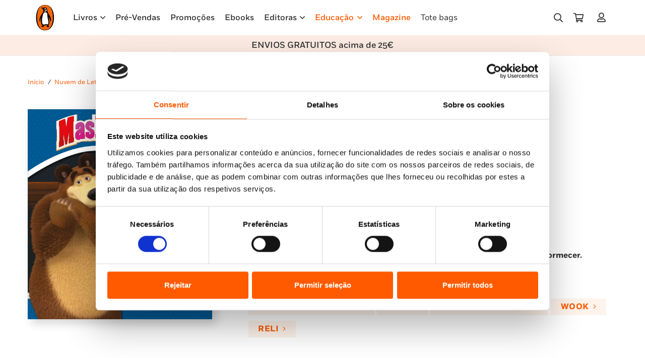

--- FILE ---
content_type: text/html; charset=UTF-8
request_url: https://penguinlivros.pt/loja/nuvem-de-letras/livro/bons-sonhos-masha/
body_size: 51068
content:
<!DOCTYPE HTML>
<html lang="pt-PT" prefix="og: https://ogp.me/ns#">
<head>
	<meta charset="UTF-8">
	<script type="text/javascript" data-cookieconsent="ignore">
	window.dataLayer = window.dataLayer || [];

	function gtag() {
		dataLayer.push(arguments);
	}

	gtag("consent", "default", {
		ad_personalization: "denied",
		ad_storage: "denied",
		ad_user_data: "denied",
		analytics_storage: "denied",
		functionality_storage: "denied",
		personalization_storage: "denied",
		security_storage: "granted",
		wait_for_update: 500,
	});
	gtag("set", "ads_data_redaction", true);
	</script>
<script type="text/javascript" data-cookieconsent="ignore">
		(function (w, d, s, l, i) {
		w[l] = w[l] || [];
		w[l].push({'gtm.start': new Date().getTime(), event: 'gtm.js'});
		var f = d.getElementsByTagName(s)[0], j = d.createElement(s), dl = l !== 'dataLayer' ? '&l=' + l : '';
		j.async = true;
		j.src = 'https://www.googletagmanager.com/gtm.js?id=' + i + dl;
		f.parentNode.insertBefore(j, f);
	})(
		window,
		document,
		'script',
		'dataLayer',
		''
	);
</script>
<script type="text/javascript"
		id="Cookiebot"
		src="https://consent.cookiebot.com/uc.js"
		data-implementation="wp"
		data-cbid="7efa757e-7848-4f7a-8124-cb155a758cea"
							data-blockingmode="auto"
	></script>
	<style>img:is([sizes="auto" i], [sizes^="auto," i]) { contain-intrinsic-size: 3000px 1500px }</style>
	
<!-- Search Engine Optimization by Rank Math - https://rankmath.com/ -->
<title>Bons sonhos, Masha! (Masha e o Urso) - Penguin Livros</title>
<meta name="description" content="A Masha continua a fazer muitos disparates! Esta noite, vai dormir em casa do Urso, mas não há maneira de conseguir adormecer."/>
<meta name="robots" content="follow, index, max-snippet:-1, max-video-preview:-1, max-image-preview:large"/>
<link rel="canonical" href="https://penguinlivros.pt/loja/nuvem-de-letras/livro/bons-sonhos-masha/" />
<meta property="og:locale" content="pt_PT" />
<meta property="og:type" content="product" />
<meta property="og:title" content="Bons sonhos, Masha! (Masha e o Urso) - Penguin Livros" />
<meta property="og:description" content="A Masha continua a fazer muitos disparates! Esta noite, vai dormir em casa do Urso, mas não há maneira de conseguir adormecer." />
<meta property="og:url" content="https://penguinlivros.pt/loja/nuvem-de-letras/livro/bons-sonhos-masha/" />
<meta property="og:site_name" content="Penguin Livros" />
<meta property="og:updated_time" content="2026-01-21T12:18:54+00:00" />
<meta property="og:image" content="https://penguinlivros.pt/wp-content/uploads/2024/01/bons-sonhos-masha-masha-e-o-ursoNL58199-scaled-899x1024.jpg" />
<meta property="og:image:secure_url" content="https://penguinlivros.pt/wp-content/uploads/2024/01/bons-sonhos-masha-masha-e-o-ursoNL58199-scaled-899x1024.jpg" />
<meta property="og:image:width" content="899" />
<meta property="og:image:height" content="1024" />
<meta property="og:image:alt" content="Masha!" />
<meta property="og:image:type" content="image/jpeg" />
<meta property="product:price:amount" content="7.60" />
<meta property="product:price:currency" content="EUR" />
<meta name="twitter:card" content="summary_large_image" />
<meta name="twitter:title" content="Bons sonhos, Masha! (Masha e o Urso) - Penguin Livros" />
<meta name="twitter:description" content="A Masha continua a fazer muitos disparates! Esta noite, vai dormir em casa do Urso, mas não há maneira de conseguir adormecer." />
<meta name="twitter:image" content="https://penguinlivros.pt/wp-content/uploads/2024/01/bons-sonhos-masha-masha-e-o-ursoNL58199-scaled-899x1024.jpg" />
<meta name="twitter:label1" content="Price" />
<meta name="twitter:data1" content="7,60&nbsp;&euro;" />
<meta name="twitter:label2" content="Availability" />
<meta name="twitter:data2" content="Esgotado" />
<script type="application/ld+json" class="rank-math-schema">{"@context":"https://schema.org","@graph":[{"@type":"Organization","@id":"https://penguinlivros.pt/#organization","name":"Penguin Livros","url":"https://www.penguinlivros.pt","logo":{"@type":"ImageObject","@id":"https://penguinlivros.pt/#logo","url":"https://www.penguinlivros.pt/wp-content/uploads/2024/01/pgn_logo_1920x1080.jpg","contentUrl":"https://www.penguinlivros.pt/wp-content/uploads/2024/01/pgn_logo_1920x1080.jpg","caption":"Penguin Livros","inLanguage":"pt-PT","width":"1920","height":"1080"}},{"@type":"WebSite","@id":"https://penguinlivros.pt/#website","url":"https://penguinlivros.pt","name":"Penguin Livros","publisher":{"@id":"https://penguinlivros.pt/#organization"},"inLanguage":"pt-PT"},{"@type":"ImageObject","@id":"https://penguinlivros.pt/wp-content/uploads/2024/01/bons-sonhos-masha-masha-e-o-ursoNL58199-scaled.jpg","url":"https://penguinlivros.pt/wp-content/uploads/2024/01/bons-sonhos-masha-masha-e-o-ursoNL58199-scaled.jpg","width":"2248","height":"2560","inLanguage":"pt-PT"},{"@type":"ItemPage","@id":"https://penguinlivros.pt/loja/nuvem-de-letras/livro/bons-sonhos-masha/#webpage","url":"https://penguinlivros.pt/loja/nuvem-de-letras/livro/bons-sonhos-masha/","name":"Bons sonhos, Masha! (Masha e o Urso) - Penguin Livros","datePublished":"2019-11-05T00:00:00+00:00","dateModified":"2026-01-21T12:18:54+00:00","isPartOf":{"@id":"https://penguinlivros.pt/#website"},"primaryImageOfPage":{"@id":"https://penguinlivros.pt/wp-content/uploads/2024/01/bons-sonhos-masha-masha-e-o-ursoNL58199-scaled.jpg"},"inLanguage":"pt-PT"},{"@type":"Product","name":"Bons sonhos, Masha! (Masha e o Urso) - Penguin Livros","description":"A Masha continua a fazer muitos disparates! Esta noite, vai dormir em casa do Urso, mas n\u00e3o h\u00e1 maneira de conseguir adormecer.","sku":"NL58199","category":"Nuvem de Letras","mainEntityOfPage":{"@id":"https://penguinlivros.pt/loja/nuvem-de-letras/livro/bons-sonhos-masha/#webpage"},"image":[{"@type":"ImageObject","url":"https://penguinlivros.pt/wp-content/uploads/2024/01/bons-sonhos-masha-masha-e-o-ursoNL58199-scaled.jpg","height":"2560","width":"2248"}],"offers":{"@type":"Offer","price":"7.60","priceCurrency":"EUR","priceValidUntil":"2027-12-31","availability":"http://schema.org/OutOfStock","itemCondition":"NewCondition","url":"https://penguinlivros.pt/loja/nuvem-de-letras/livro/bons-sonhos-masha/","seller":{"@type":"Organization","@id":"https://penguinlivros.pt/","name":"Penguin Livros","url":"https://penguinlivros.pt","logo":"https://www.penguinlivros.pt/wp-content/uploads/2024/01/pgn_logo_1920x1080.jpg"},"priceSpecification":{"price":"7.60","priceCurrency":"EUR","valueAddedTaxIncluded":"true"}},"@id":"https://penguinlivros.pt/loja/nuvem-de-letras/livro/bons-sonhos-masha/#richSnippet"}]}</script>
<!-- /Rank Math WordPress SEO plugin -->

<link rel='dns-prefetch' href='//www.googletagmanager.com' />
<link rel="alternate" type="application/rss+xml" title="Penguin Livros &raquo; Feed" href="https://penguinlivros.pt/feed/" />
<link rel="alternate" type="application/rss+xml" title="Penguin Livros &raquo; Feed de comentários" href="https://penguinlivros.pt/comments/feed/" />
<link rel="alternate" type="application/rss+xml" title="Feed de comentários de Penguin Livros &raquo; Bons sonhos, Masha! (Masha e o Urso)" href="https://penguinlivros.pt/loja/nuvem-de-letras/livro/bons-sonhos-masha/feed/" />
<meta name="viewport" content="width=device-width, initial-scale=1">
<meta name="SKYPE_TOOLBAR" content="SKYPE_TOOLBAR_PARSER_COMPATIBLE">
<meta name="theme-color" content="#f5f5f5">
<meta property="og:title" content="Bons sonhos, Masha! (Masha e o Urso) - Penguin Livros">
<meta name="description" content="A Masha continua a fazer muitos disparates!  Esta noite, vai dormir em casa do Urso, mas não há maneira de conseguir adormecer.">
<meta property="og:url" content="https://penguinlivros.pt/loja/nuvem-de-letras/livro/bons-sonhos-masha/">
<meta property="og:locale" content="pt_PT">
<meta property="og:site_name" content="Penguin Livros">
<meta property="og:type" content="product">
<meta property="og:image" content="https://penguinlivros.pt/wp-content/uploads/2024/01/bons-sonhos-masha-masha-e-o-ursoNL58199-scaled-899x1024.jpg" itemprop="image">
<link rel="preload" href="https://penguinlivros.pt/wp-content/uploads/2023/11/Fort-Light.woff" as="font" type="font/woff" crossorigin><link rel="preload" href="https://penguinlivros.pt/wp-content/uploads/2023/11/Fort-Light.woff2" as="font" type="font/woff2" crossorigin><link rel="preload" href="https://penguinlivros.pt/wp-content/uploads/2023/11/Fort-LightItalic.woff" as="font" type="font/woff" crossorigin><link rel="preload" href="https://penguinlivros.pt/wp-content/uploads/2023/11/Fort-LightItalic.woff2" as="font" type="font/woff2" crossorigin><link rel="preload" href="https://penguinlivros.pt/wp-content/uploads/2023/11/Fort-Book.woff" as="font" type="font/woff" crossorigin><link rel="preload" href="https://penguinlivros.pt/wp-content/uploads/2023/11/Fort-Book.woff2" as="font" type="font/woff2" crossorigin><link rel="preload" href="https://penguinlivros.pt/wp-content/uploads/2023/11/Fort-BookItalic.woff" as="font" type="font/woff" crossorigin><link rel="preload" href="https://penguinlivros.pt/wp-content/uploads/2023/11/Fort-BookItalic.woff2" as="font" type="font/woff2" crossorigin><link rel="preload" href="https://penguinlivros.pt/wp-content/uploads/2023/11/Fort-Bold.woff" as="font" type="font/woff" crossorigin><link rel="preload" href="https://penguinlivros.pt/wp-content/uploads/2023/11/Fort-Bold.woff2" as="font" type="font/woff2" crossorigin><link rel="preload" href="https://penguinlivros.pt/wp-content/uploads/2023/11/Fort-BoldItalic.woff" as="font" type="font/woff" crossorigin><link rel="preload" href="https://penguinlivros.pt/wp-content/uploads/2023/11/Fort-BoldItalic.woff2" as="font" type="font/woff2" crossorigin><link rel="preload" href="https://penguinlivros.pt/wp-content/uploads/2023/11/Fort-Medium.woff" as="font" type="font/woff" crossorigin><link rel="preload" href="https://penguinlivros.pt/wp-content/uploads/2023/11/Fort-Medium.woff2" as="font" type="font/woff2" crossorigin><link rel="preload" href="https://penguinlivros.pt/wp-content/uploads/2023/11/Fort-MediumItalic.woff" as="font" type="font/woff" crossorigin><link rel="preload" href="https://penguinlivros.pt/wp-content/uploads/2023/11/Fort-MediumItalic.woff2" as="font" type="font/woff2" crossorigin><script>
window._wpemojiSettings = {"baseUrl":"https:\/\/s.w.org\/images\/core\/emoji\/16.0.1\/72x72\/","ext":".png","svgUrl":"https:\/\/s.w.org\/images\/core\/emoji\/16.0.1\/svg\/","svgExt":".svg","source":{"concatemoji":"https:\/\/penguinlivros.pt\/wp-includes\/js\/wp-emoji-release.min.js?ver=6.8.3"}};
/*! This file is auto-generated */
!function(s,n){var o,i,e;function c(e){try{var t={supportTests:e,timestamp:(new Date).valueOf()};sessionStorage.setItem(o,JSON.stringify(t))}catch(e){}}function p(e,t,n){e.clearRect(0,0,e.canvas.width,e.canvas.height),e.fillText(t,0,0);var t=new Uint32Array(e.getImageData(0,0,e.canvas.width,e.canvas.height).data),a=(e.clearRect(0,0,e.canvas.width,e.canvas.height),e.fillText(n,0,0),new Uint32Array(e.getImageData(0,0,e.canvas.width,e.canvas.height).data));return t.every(function(e,t){return e===a[t]})}function u(e,t){e.clearRect(0,0,e.canvas.width,e.canvas.height),e.fillText(t,0,0);for(var n=e.getImageData(16,16,1,1),a=0;a<n.data.length;a++)if(0!==n.data[a])return!1;return!0}function f(e,t,n,a){switch(t){case"flag":return n(e,"\ud83c\udff3\ufe0f\u200d\u26a7\ufe0f","\ud83c\udff3\ufe0f\u200b\u26a7\ufe0f")?!1:!n(e,"\ud83c\udde8\ud83c\uddf6","\ud83c\udde8\u200b\ud83c\uddf6")&&!n(e,"\ud83c\udff4\udb40\udc67\udb40\udc62\udb40\udc65\udb40\udc6e\udb40\udc67\udb40\udc7f","\ud83c\udff4\u200b\udb40\udc67\u200b\udb40\udc62\u200b\udb40\udc65\u200b\udb40\udc6e\u200b\udb40\udc67\u200b\udb40\udc7f");case"emoji":return!a(e,"\ud83e\udedf")}return!1}function g(e,t,n,a){var r="undefined"!=typeof WorkerGlobalScope&&self instanceof WorkerGlobalScope?new OffscreenCanvas(300,150):s.createElement("canvas"),o=r.getContext("2d",{willReadFrequently:!0}),i=(o.textBaseline="top",o.font="600 32px Arial",{});return e.forEach(function(e){i[e]=t(o,e,n,a)}),i}function t(e){var t=s.createElement("script");t.src=e,t.defer=!0,s.head.appendChild(t)}"undefined"!=typeof Promise&&(o="wpEmojiSettingsSupports",i=["flag","emoji"],n.supports={everything:!0,everythingExceptFlag:!0},e=new Promise(function(e){s.addEventListener("DOMContentLoaded",e,{once:!0})}),new Promise(function(t){var n=function(){try{var e=JSON.parse(sessionStorage.getItem(o));if("object"==typeof e&&"number"==typeof e.timestamp&&(new Date).valueOf()<e.timestamp+604800&&"object"==typeof e.supportTests)return e.supportTests}catch(e){}return null}();if(!n){if("undefined"!=typeof Worker&&"undefined"!=typeof OffscreenCanvas&&"undefined"!=typeof URL&&URL.createObjectURL&&"undefined"!=typeof Blob)try{var e="postMessage("+g.toString()+"("+[JSON.stringify(i),f.toString(),p.toString(),u.toString()].join(",")+"));",a=new Blob([e],{type:"text/javascript"}),r=new Worker(URL.createObjectURL(a),{name:"wpTestEmojiSupports"});return void(r.onmessage=function(e){c(n=e.data),r.terminate(),t(n)})}catch(e){}c(n=g(i,f,p,u))}t(n)}).then(function(e){for(var t in e)n.supports[t]=e[t],n.supports.everything=n.supports.everything&&n.supports[t],"flag"!==t&&(n.supports.everythingExceptFlag=n.supports.everythingExceptFlag&&n.supports[t]);n.supports.everythingExceptFlag=n.supports.everythingExceptFlag&&!n.supports.flag,n.DOMReady=!1,n.readyCallback=function(){n.DOMReady=!0}}).then(function(){return e}).then(function(){var e;n.supports.everything||(n.readyCallback(),(e=n.source||{}).concatemoji?t(e.concatemoji):e.wpemoji&&e.twemoji&&(t(e.twemoji),t(e.wpemoji)))}))}((window,document),window._wpemojiSettings);
</script>
<style id='wp-emoji-styles-inline-css'>

	img.wp-smiley, img.emoji {
		display: inline !important;
		border: none !important;
		box-shadow: none !important;
		height: 1em !important;
		width: 1em !important;
		margin: 0 0.07em !important;
		vertical-align: -0.1em !important;
		background: none !important;
		padding: 0 !important;
	}
</style>
<link rel='stylesheet' id='custom-easypay-styles-css' href='https://penguinlivros.pt/wp-content/plugins/easypay-checkout-for-woocommerce-2/public/css/style.css?ver=3.0' media='all' />
<link rel='stylesheet' id='photoswipe-css' href='https://penguinlivros.pt/wp-content/plugins/woocommerce/assets/css/photoswipe/photoswipe.min.css?ver=10.3.4' media='all' />
<link rel='stylesheet' id='photoswipe-default-skin-css' href='https://penguinlivros.pt/wp-content/plugins/woocommerce/assets/css/photoswipe/default-skin/default-skin.min.css?ver=10.3.4' media='all' />
<style id='woocommerce-inline-inline-css'>
.woocommerce form .form-row .required { visibility: visible; }
</style>
<link rel='stylesheet' id='mc4wp-form-themes-css' href='https://penguinlivros.pt/wp-content/plugins/mailchimp-for-wp/assets/css/form-themes.css?ver=4.10.9' media='all' />
<link rel='stylesheet' id='brands-styles-css' href='https://penguinlivros.pt/wp-content/plugins/woocommerce/assets/css/brands.css?ver=10.3.4' media='all' />
<link rel='stylesheet' id='dhvc-form-font-awesome-css' href='https://penguinlivros.pt/wp-content/plugins/dhvc-form/assets/fonts/font-awesome/css/font-awesome.min.css?ver=4.1.0' media='all' />
<link rel='stylesheet' id='dhvc-form-css' href='https://penguinlivros.pt/wp-content/plugins/dhvc-form/assets/css/style.css?ver=2.4.3' media='all' />
<link rel='stylesheet' id='popup-maker-site-css' href='//penguinlivros.pt/wp-content/uploads/pum/pum-site-styles.css?generated=1764074167&#038;ver=1.21.5' media='all' />
<link rel='stylesheet' id='us-style-css' href='https://penguinlivros.pt/wp-content/themes/Impreza/css/style.min.css?ver=8.20' media='all' />
<link rel='stylesheet' id='us-woocommerce-css' href='https://penguinlivros.pt/wp-content/themes/Impreza/common/css/plugins/woocommerce.min.css?ver=8.20' media='all' />
<link rel='stylesheet' id='theme-style-css' href='https://penguinlivros.pt/wp-content/themes/makeitdigital/style.css?ver=8.20' media='all' />
<script id="woocommerce-google-analytics-integration-gtag-js-after">
/* Google Analytics for WooCommerce (gtag.js) */
					window.dataLayer = window.dataLayer || [];
					function gtag(){dataLayer.push(arguments);}
					// Set up default consent state.
					for ( const mode of [{"analytics_storage":"denied","ad_storage":"denied","ad_user_data":"denied","ad_personalization":"denied","region":["AT","BE","BG","HR","CY","CZ","DK","EE","FI","FR","DE","GR","HU","IS","IE","IT","LV","LI","LT","LU","MT","NL","NO","PL","PT","RO","SK","SI","ES","SE","GB","CH"]}] || [] ) {
						gtag( "consent", "default", { "wait_for_update": 500, ...mode } );
					}
					gtag("js", new Date());
					gtag("set", "developer_id.dOGY3NW", true);
					gtag("config", "G-ZTYC4J5FTG", {"track_404":true,"allow_google_signals":true,"logged_in":false,"linker":{"domains":[],"allow_incoming":false},"custom_map":{"dimension1":"logged_in"}});
</script>
<script src="https://penguinlivros.pt/wp-includes/js/jquery/jquery.min.js?ver=3.7.1" id="jquery-core-js" data-cookieconsent="ignore"></script><script src="https://penguinlivros.pt/wp-content/plugins/woocommerce/assets/js/jquery-blockui/jquery.blockUI.min.js?ver=2.7.0-wc.10.3.4" id="wc-jquery-blockui-js" defer data-wp-strategy="defer"></script>
<script id="wc-add-to-cart-js-extra">
var wc_add_to_cart_params = {"ajax_url":"\/wp-admin\/admin-ajax.php","wc_ajax_url":"\/?wc-ajax=%%endpoint%%","i18n_view_cart":"Ver carrinho","cart_url":"https:\/\/penguinlivros.pt\/carrinho\/","is_cart":"","cart_redirect_after_add":"no"};
</script>
<script src="https://penguinlivros.pt/wp-content/plugins/woocommerce/assets/js/frontend/add-to-cart.min.js?ver=10.3.4" id="wc-add-to-cart-js" defer data-wp-strategy="defer"></script>
<script src="https://penguinlivros.pt/wp-content/plugins/woocommerce/assets/js/zoom/jquery.zoom.min.js?ver=1.7.21-wc.10.3.4" id="wc-zoom-js" defer data-wp-strategy="defer"></script>
<script src="https://penguinlivros.pt/wp-content/plugins/woocommerce/assets/js/flexslider/jquery.flexslider.min.js?ver=2.7.2-wc.10.3.4" id="wc-flexslider-js" defer data-wp-strategy="defer"></script>
<script src="https://penguinlivros.pt/wp-content/plugins/woocommerce/assets/js/photoswipe/photoswipe.min.js?ver=4.1.1-wc.10.3.4" id="wc-photoswipe-js" defer data-wp-strategy="defer"></script>
<script src="https://penguinlivros.pt/wp-content/plugins/woocommerce/assets/js/photoswipe/photoswipe-ui-default.min.js?ver=4.1.1-wc.10.3.4" id="wc-photoswipe-ui-default-js" defer data-wp-strategy="defer"></script>
<script id="wc-single-product-js-extra">
var wc_single_product_params = {"i18n_required_rating_text":"Seleccione uma classifica\u00e7\u00e3o","i18n_rating_options":["1 of 5 stars","2 of 5 stars","3 of 5 stars","4 of 5 stars","5 of 5 stars"],"i18n_product_gallery_trigger_text":"View full-screen image gallery","review_rating_required":"no","flexslider":{"rtl":false,"animation":"slide","smoothHeight":true,"directionNav":false,"controlNav":"thumbnails","slideshow":false,"animationSpeed":500,"animationLoop":false,"allowOneSlide":false},"zoom_enabled":"1","zoom_options":[],"photoswipe_enabled":"1","photoswipe_options":{"shareEl":false,"closeOnScroll":false,"history":false,"hideAnimationDuration":0,"showAnimationDuration":0},"flexslider_enabled":"1"};
</script>
<script src="https://penguinlivros.pt/wp-content/plugins/woocommerce/assets/js/frontend/single-product.min.js?ver=10.3.4" id="wc-single-product-js" defer data-wp-strategy="defer"></script>
<script src="https://penguinlivros.pt/wp-content/plugins/woocommerce/assets/js/js-cookie/js.cookie.min.js?ver=2.1.4-wc.10.3.4" id="wc-js-cookie-js" defer data-wp-strategy="defer"></script>
<script id="woocommerce-js-extra">
var woocommerce_params = {"ajax_url":"\/wp-admin\/admin-ajax.php","wc_ajax_url":"\/?wc-ajax=%%endpoint%%","i18n_password_show":"Show password","i18n_password_hide":"Hide password"};
</script>
<script src="https://penguinlivros.pt/wp-content/plugins/woocommerce/assets/js/frontend/woocommerce.min.js?ver=10.3.4" id="woocommerce-js" defer data-wp-strategy="defer"></script>
<script></script><link rel="https://api.w.org/" href="https://penguinlivros.pt/wp-json/" /><link rel="alternate" title="JSON" type="application/json" href="https://penguinlivros.pt/wp-json/wp/v2/product/10734" /><link rel="EditURI" type="application/rsd+xml" title="RSD" href="https://penguinlivros.pt/xmlrpc.php?rsd" />
<meta name="generator" content="WordPress 6.8.3" />
<link rel='shortlink' href='https://penguinlivros.pt/?p=10734' />
<link rel="alternate" title="oEmbed (JSON)" type="application/json+oembed" href="https://penguinlivros.pt/wp-json/oembed/1.0/embed?url=https%3A%2F%2Fpenguinlivros.pt%2Floja%2Fnuvem-de-letras%2Flivro%2Fbons-sonhos-masha%2F" />
<link rel="alternate" title="oEmbed (XML)" type="text/xml+oembed" href="https://penguinlivros.pt/wp-json/oembed/1.0/embed?url=https%3A%2F%2Fpenguinlivros.pt%2Floja%2Fnuvem-de-letras%2Flivro%2Fbons-sonhos-masha%2F&#038;format=xml" />
<!-- Google Tag Manager -->
<script>(function(w,d,s,l,i){w[l]=w[l]||[];w[l].push({'gtm.start':
new Date().getTime(),event:'gtm.js'});var f=d.getElementsByTagName(s)[0],
j=d.createElement(s),dl=l!='dataLayer'?'&l='+l:'';j.async=true;j.src=
'https://www.googletagmanager.com/gtm.js?id='+i+dl;f.parentNode.insertBefore(j,f);
})(window,document,'script','dataLayer','GTM-M7FPSD6');</script>
<!-- End Google Tag Manager -->
<meta name="tdm-reservation" content="1"><!-- Google site verification - Google for WooCommerce -->
<meta name="google-site-verification" content="kj11FjFc34Cqdd97bLcijqa_jWy_k9oOgt68OJWbPzs" />
		<script id="us_add_no_touch">
			if ( ! /Android|webOS|iPhone|iPad|iPod|BlackBerry|IEMobile|Opera Mini/i.test( navigator.userAgent ) ) {
				var root = document.getElementsByTagName( 'html' )[ 0 ]
				root.className += " no-touch";
			}
		</script>
			<noscript><style>.woocommerce-product-gallery{ opacity: 1 !important; }</style></noscript>
	<meta name="generator" content="Powered by WPBakery Page Builder - drag and drop page builder for WordPress."/>
<script>
jQuery( document ).ready(function($) {
  $('p.texto-info-checkout').insertAfter('.woocommerce-form-coupon-toggle');
	$('p.texto-info-checkout').css('display','block');
});

</script>
<style>
.w-post-elm.post_custom_field.us_custom_bd580237.detail.type_text.idade_recomendada.color_link_inherit {
    display: none;
}
	.texto-info-checkout{
		display:none;
	}
</style><style class="wpcode-css-snippet">.woocommerce-checkout .custom-text-below-checkout {
    font-size: 15px;
    font-weight: 700;
}
.woocommerce-cart .custom-text-below-checkout {
    font-size: 15px;
    font-weight: 700;
}</style><style class="wpcode-css-snippet">@media only screen and (min-width: 601px) {
.woocommerce-Address {
    padding-right: 30px;
}
.u-columns.woocommerce-Addresses.col2-set.addresses {
    display: flex;
    flex-direction: row-reverse;
    justify-content: flex-end;
}

}

@media only screen and (max-width: 600px) {
.u-columns.woocommerce-Addresses.col2-set.addresses {
    display: flex;
    flex-direction: column-reverse;
}
.u-columns.woocommerce-Addresses.col2-set.addresses .woocommerce-Address {
    padding-bottom: 30px;
}
}</style><link rel="icon" href="https://penguinlivros.pt/wp-content/uploads/2023/11/penguin-logo-favicon-150x150.png" sizes="32x32" />
<link rel="icon" href="https://penguinlivros.pt/wp-content/uploads/2023/11/penguin-logo-favicon-300x300.png" sizes="192x192" />
<link rel="apple-touch-icon" href="https://penguinlivros.pt/wp-content/uploads/2023/11/penguin-logo-favicon-300x300.png" />
<meta name="msapplication-TileImage" content="https://penguinlivros.pt/wp-content/uploads/2023/11/penguin-logo-favicon-300x300.png" />
<noscript><style> .wpb_animate_when_almost_visible { opacity: 1; }</style></noscript>		<style id="us-icon-fonts">@font-face{font-display:block;font-style:normal;font-family:"fontawesome";font-weight:900;src:url("https://penguinlivros.pt/wp-content/themes/Impreza/fonts/fa-solid-900.woff2?ver=8.20") format("woff2"),url("https://penguinlivros.pt/wp-content/themes/Impreza/fonts/fa-solid-900.woff?ver=8.20") format("woff")}.fas{font-family:"fontawesome";font-weight:900}@font-face{font-display:block;font-style:normal;font-family:"fontawesome";font-weight:400;src:url("https://penguinlivros.pt/wp-content/themes/Impreza/fonts/fa-regular-400.woff2?ver=8.20") format("woff2"),url("https://penguinlivros.pt/wp-content/themes/Impreza/fonts/fa-regular-400.woff?ver=8.20") format("woff")}.far{font-family:"fontawesome";font-weight:400}@font-face{font-display:block;font-style:normal;font-family:"fontawesome";font-weight:300;src:url("https://penguinlivros.pt/wp-content/themes/Impreza/fonts/fa-light-300.woff2?ver=8.20") format("woff2"),url("https://penguinlivros.pt/wp-content/themes/Impreza/fonts/fa-light-300.woff?ver=8.20") format("woff")}.fal{font-family:"fontawesome";font-weight:300}@font-face{font-display:block;font-style:normal;font-family:"Font Awesome 5 Duotone";font-weight:900;src:url("https://penguinlivros.pt/wp-content/themes/Impreza/fonts/fa-duotone-900.woff2?ver=8.20") format("woff2"),url("https://penguinlivros.pt/wp-content/themes/Impreza/fonts/fa-duotone-900.woff?ver=8.20") format("woff")}.fad{font-family:"Font Awesome 5 Duotone";font-weight:900}.fad{position:relative}.fad:before{position:absolute}.fad:after{opacity:0.4}@font-face{font-display:block;font-style:normal;font-family:"Font Awesome 5 Brands";font-weight:400;src:url("https://penguinlivros.pt/wp-content/themes/Impreza/fonts/fa-brands-400.woff2?ver=8.20") format("woff2"),url("https://penguinlivros.pt/wp-content/themes/Impreza/fonts/fa-brands-400.woff?ver=8.20") format("woff")}.fab{font-family:"Font Awesome 5 Brands";font-weight:400}@font-face{font-display:block;font-style:normal;font-family:"Material Icons";font-weight:400;src:url("https://penguinlivros.pt/wp-content/themes/Impreza/fonts/material-icons.woff2?ver=8.20") format("woff2"),url("https://penguinlivros.pt/wp-content/themes/Impreza/fonts/material-icons.woff?ver=8.20") format("woff")}.material-icons{font-family:"Material Icons";font-weight:400}</style>
				<style id="us-theme-options-css">:root{--color-header-middle-bg:#ffffff;--color-header-middle-bg-grad:#ffffff;--color-header-middle-text:#333333;--color-header-middle-text-hover:#FF5A00;--color-header-transparent-bg:transparent;--color-header-transparent-bg-grad:transparent;--color-header-transparent-text:#ffffff;--color-header-transparent-text-hover:#ffffff;--color-chrome-toolbar:#f5f5f5;--color-chrome-toolbar-grad:#f5f5f5;--color-header-top-bg:#f5f5f5;--color-header-top-bg-grad:linear-gradient(0deg,#f5f5f5,#fff);--color-header-top-text:#333333;--color-header-top-text-hover:#e95095;--color-header-top-transparent-bg:rgba(0,0,0,0.2);--color-header-top-transparent-bg-grad:rgba(0,0,0,0.2);--color-header-top-transparent-text:rgba(255,255,255,0.66);--color-header-top-transparent-text-hover:#ffffff;--color-content-bg:#ffffff;--color-content-bg-grad:#ffffff;--color-content-bg-alt:#f4f2f0;--color-content-bg-alt-grad:#f4f2f0;--color-content-border:#e8e8e8;--color-content-heading:#1a1a1a;--color-content-heading-grad:#1a1a1a;--color-content-text:#333333;--color-content-link:#FF5A00;--color-content-link-hover:#3f312d;--color-content-primary:#FF5A00;--color-content-primary-grad:#FF5A00;--color-content-secondary:#3f312d;--color-content-secondary-grad:#3f312d;--color-content-faded:#999999;--color-content-overlay:rgba(0,0,0,0.75);--color-content-overlay-grad:rgba(0,0,0,0.75);--color-alt-content-bg:#f5f5f5;--color-alt-content-bg-grad:#f5f5f5;--color-alt-content-bg-alt:#fcece3;--color-alt-content-bg-alt-grad:#fcece3;--color-alt-content-border:#dddddd;--color-alt-content-heading:#1a1a1a;--color-alt-content-heading-grad:#1a1a1a;--color-alt-content-text:#333333;--color-alt-content-link:#e95095;--color-alt-content-link-hover:#7049ba;--color-alt-content-primary:#e95095;--color-alt-content-primary-grad:linear-gradient(135deg,#e95095,#7049ba);--color-alt-content-secondary:#7049ba;--color-alt-content-secondary-grad:linear-gradient(135deg,#7049ba,#e95095);--color-alt-content-faded:#999999;--color-alt-content-overlay:#e95095;--color-alt-content-overlay-grad:linear-gradient(135deg,#e95095,rgba(233,80,149,0.75));--color-footer-bg:#222222;--color-footer-bg-grad:#222222;--color-footer-bg-alt:#1a1a1a;--color-footer-bg-alt-grad:#1a1a1a;--color-footer-border:#333333;--color-footer-heading:#cccccc;--color-footer-heading-grad:#cccccc;--color-footer-text:#999999;--color-footer-link:#cccccc;--color-footer-link-hover:#e95095;--color-subfooter-bg:#1a1a1a;--color-subfooter-bg-grad:#1a1a1a;--color-subfooter-bg-alt:#222222;--color-subfooter-bg-alt-grad:#222222;--color-subfooter-border:#282828;--color-subfooter-heading:#cccccc;--color-subfooter-heading-grad:#cccccc;--color-subfooter-text:#bbbbbb;--color-subfooter-link:#ffffff;--color-subfooter-link-hover:#e95095;--color-content-primary-faded:rgba(255,90,0,0.15);--box-shadow:0 5px 15px rgba(0,0,0,.15);--box-shadow-up:0 -5px 15px rgba(0,0,0,.15);--site-canvas-width:1300px;--site-content-width:1140px;--site-sidebar-width:25%;--text-block-margin-bottom:0rem;--inputs-font-size:0.9rem;--inputs-height:2.2rem;--inputs-padding:0.8rem;--inputs-border-width:0px;--inputs-text-color:var(--color-content-text)}@font-face{font-display:swap;font-style:normal;font-family:"Fort";font-weight:300;src:url(/wp-content/uploads/2023/11/Fort-Light.woff) format("woff"),url(/wp-content/uploads/2023/11/Fort-Light.woff2) format("woff2"),url(/wp-content/uploads/2023/11/Fort-LightItalic.woff) format("woff"),url(/wp-content/uploads/2023/11/Fort-LightItalic.woff2) format("woff2")}@font-face{font-display:swap;font-style:normal;font-family:"Fort";font-weight:400;src:url(/wp-content/uploads/2023/11/Fort-Book.woff) format("woff"),url(/wp-content/uploads/2023/11/Fort-Book.woff2) format("woff2"),url(/wp-content/uploads/2023/11/Fort-BookItalic.woff) format("woff"),url(/wp-content/uploads/2023/11/Fort-BookItalic.woff2) format("woff2")}@font-face{font-display:swap;font-style:normal;font-family:"Fort";font-weight:700;src:url(/wp-content/uploads/2023/11/Fort-Bold.woff) format("woff"),url(/wp-content/uploads/2023/11/Fort-Bold.woff2) format("woff2"),url(/wp-content/uploads/2023/11/Fort-BoldItalic.woff) format("woff"),url(/wp-content/uploads/2023/11/Fort-BoldItalic.woff2) format("woff2")}@font-face{font-display:swap;font-style:normal;font-family:"Fort";font-weight:600;src:url(/wp-content/uploads/2023/11/Fort-Medium.woff) format("woff"),url(/wp-content/uploads/2023/11/Fort-Medium.woff2) format("woff2"),url(/wp-content/uploads/2023/11/Fort-MediumItalic.woff) format("woff"),url(/wp-content/uploads/2023/11/Fort-MediumItalic.woff2) format("woff2")}:root{--font-family:Fort;--font-size:16px;--line-height:24px;--font-weight:400;--bold-font-weight:700;--text-transform:none;--font-style:normal;--letter-spacing:0em;--h1-font-family:inherit;--h1-font-size:max( 4rem,4vw );--h1-line-height:1.2;--h1-font-weight:400;--h1-bold-font-weight:700;--h1-text-transform:none;--h1-font-style:normal;--h1-letter-spacing:0em;--h1-margin-bottom:0.6em;--h2-font-family:var(--h1-font-family);--h2-font-size:max( 2.3rem,2.3vw );--h2-line-height:1.2;--h2-font-weight:700;--h2-bold-font-weight:var(--h1-bold-font-weight);--h2-text-transform:var(--h1-text-transform);--h2-font-style:var(--h1-font-style);--h2-letter-spacing:0em;--h2-margin-bottom:0.6em;--h3-font-family:var(--h1-font-family);--h3-font-size:max( 1.7rem,1.7vw );--h3-line-height:1.2;--h3-font-weight:var(--h1-font-weight);--h3-bold-font-weight:var(--h1-bold-font-weight);--h3-text-transform:var(--h1-text-transform);--h3-font-style:var(--h1-font-style);--h3-letter-spacing:0em;--h3-margin-bottom:0.6em;--h4-font-family:var(--h1-font-family);--h4-font-size:max( 1.5rem,1.5vw );--h4-line-height:1.2;--h4-font-weight:var(--h1-font-weight);--h4-bold-font-weight:var(--h1-bold-font-weight);--h4-text-transform:var(--h1-text-transform);--h4-font-style:var(--h1-font-style);--h4-letter-spacing:0em;--h4-margin-bottom:0.6em;--h5-font-family:var(--h1-font-family);--h5-font-size:max( 1.3rem,1.3vw );--h5-line-height:1.2;--h5-font-weight:var(--h1-font-weight);--h5-bold-font-weight:var(--h1-bold-font-weight);--h5-text-transform:var(--h1-text-transform);--h5-font-style:var(--h1-font-style);--h5-letter-spacing:0em;--h5-margin-bottom:0.6em;--h6-font-family:var(--h1-font-family);--h6-font-size:max( 1.2rem,1.2vw );--h6-line-height:1.2;--h6-font-weight:var(--h1-font-weight);--h6-bold-font-weight:var(--h1-bold-font-weight);--h6-text-transform:var(--h1-text-transform);--h6-font-style:var(--h1-font-style);--h6-letter-spacing:0em;--h6-margin-bottom:0.6em}@media (min-width:1025px) and (max-width:1380px){:root{--font-size:18px}}@media (min-width:601px) and (max-width:1024px){:root{--font-size:18px}}@media (max-width:600px){:root{--font-size:18px}}h1{font-family:var(--h1-font-family,inherit);font-weight:var(--h1-font-weight,inherit);font-size:var(--h1-font-size,inherit);font-style:var(--h1-font-style,inherit);line-height:var(--h1-line-height,1.4);letter-spacing:var(--h1-letter-spacing,inherit);text-transform:var(--h1-text-transform,inherit);margin-bottom:var(--h1-margin-bottom,1.5rem)}h1>strong{font-weight:var(--h1-bold-font-weight,bold)}h2{font-family:var(--h2-font-family,inherit);font-weight:var(--h2-font-weight,inherit);font-size:var(--h2-font-size,inherit);font-style:var(--h2-font-style,inherit);line-height:var(--h2-line-height,1.4);letter-spacing:var(--h2-letter-spacing,inherit);text-transform:var(--h2-text-transform,inherit);margin-bottom:var(--h2-margin-bottom,1.5rem)}h2>strong{font-weight:var(--h2-bold-font-weight,bold)}h3{font-family:var(--h3-font-family,inherit);font-weight:var(--h3-font-weight,inherit);font-size:var(--h3-font-size,inherit);font-style:var(--h3-font-style,inherit);line-height:var(--h3-line-height,1.4);letter-spacing:var(--h3-letter-spacing,inherit);text-transform:var(--h3-text-transform,inherit);margin-bottom:var(--h3-margin-bottom,1.5rem)}h3>strong{font-weight:var(--h3-bold-font-weight,bold)}h4{font-family:var(--h4-font-family,inherit);font-weight:var(--h4-font-weight,inherit);font-size:var(--h4-font-size,inherit);font-style:var(--h4-font-style,inherit);line-height:var(--h4-line-height,1.4);letter-spacing:var(--h4-letter-spacing,inherit);text-transform:var(--h4-text-transform,inherit);margin-bottom:var(--h4-margin-bottom,1.5rem)}h4>strong{font-weight:var(--h4-bold-font-weight,bold)}h5{font-family:var(--h5-font-family,inherit);font-weight:var(--h5-font-weight,inherit);font-size:var(--h5-font-size,inherit);font-style:var(--h5-font-style,inherit);line-height:var(--h5-line-height,1.4);letter-spacing:var(--h5-letter-spacing,inherit);text-transform:var(--h5-text-transform,inherit);margin-bottom:var(--h5-margin-bottom,1.5rem)}h5>strong{font-weight:var(--h5-bold-font-weight,bold)}h6{font-family:var(--h6-font-family,inherit);font-weight:var(--h6-font-weight,inherit);font-size:var(--h6-font-size,inherit);font-style:var(--h6-font-style,inherit);line-height:var(--h6-line-height,1.4);letter-spacing:var(--h6-letter-spacing,inherit);text-transform:var(--h6-text-transform,inherit);margin-bottom:var(--h6-margin-bottom,1.5rem)}h6>strong{font-weight:var(--h6-bold-font-weight,bold)}body{background:var(--color-content-bg-alt)}@media (max-width:1220px){.l-main .aligncenter{max-width:calc(100vw - 5rem)}}@media (min-width:1381px){body.usb_preview .hide_on_default{opacity:0.25!important}.vc_hidden-lg,body:not(.usb_preview) .hide_on_default{display:none!important}.default_align_left{text-align:left;justify-content:flex-start}.default_align_right{text-align:right;justify-content:flex-end}.default_align_center{text-align:center;justify-content:center}.default_align_justify{justify-content:space-between}.w-hwrapper>.default_align_justify,.default_align_justify>.w-btn{width:100%}}@media (min-width:1025px) and (max-width:1380px){body.usb_preview .hide_on_laptops{opacity:0.25!important}.vc_hidden-md,body:not(.usb_preview) .hide_on_laptops{display:none!important}.laptops_align_left{text-align:left;justify-content:flex-start}.laptops_align_right{text-align:right;justify-content:flex-end}.laptops_align_center{text-align:center;justify-content:center}.laptops_align_justify{justify-content:space-between}.w-hwrapper>.laptops_align_justify,.laptops_align_justify>.w-btn{width:100%}.g-cols.via_grid[style*="--laptops-gap"]{grid-gap:var(--laptops-gap,3rem)}}@media (min-width:601px) and (max-width:1024px){body.usb_preview .hide_on_tablets{opacity:0.25!important}.vc_hidden-sm,body:not(.usb_preview) .hide_on_tablets{display:none!important}.tablets_align_left{text-align:left;justify-content:flex-start}.tablets_align_right{text-align:right;justify-content:flex-end}.tablets_align_center{text-align:center;justify-content:center}.tablets_align_justify{justify-content:space-between}.w-hwrapper>.tablets_align_justify,.tablets_align_justify>.w-btn{width:100%}.g-cols.via_grid[style*="--tablets-gap"]{grid-gap:var(--tablets-gap,3rem)}}@media (max-width:600px){body.usb_preview .hide_on_mobiles{opacity:0.25!important}.vc_hidden-xs,body:not(.usb_preview) .hide_on_mobiles{display:none!important}.mobiles_align_left{text-align:left;justify-content:flex-start}.mobiles_align_right{text-align:right;justify-content:flex-end}.mobiles_align_center{text-align:center;justify-content:center}.mobiles_align_justify{justify-content:space-between}.w-hwrapper>.mobiles_align_justify,.mobiles_align_justify>.w-btn{width:100%}.w-hwrapper.stack_on_mobiles{display:block}.w-hwrapper.stack_on_mobiles>*{display:block;margin:0 0 var(--hwrapper-gap,1.2rem)}.w-hwrapper.stack_on_mobiles>:last-child{margin-bottom:0}.g-cols.via_grid[style*="--mobiles-gap"]{grid-gap:var(--mobiles-gap,1.5rem)}}@media (max-width:1380px){.g-cols.laptops-cols_1{grid-template-columns:100%}.g-cols.laptops-cols_1.reversed>div:last-of-type{order:-1}.g-cols.laptops-cols_2{grid-template-columns:repeat(2,1fr)}.g-cols.laptops-cols_3{grid-template-columns:repeat(3,1fr)}.g-cols.laptops-cols_4{grid-template-columns:repeat(4,1fr)}.g-cols.laptops-cols_5{grid-template-columns:repeat(5,1fr)}.g-cols.laptops-cols_6{grid-template-columns:repeat(6,1fr)}.g-cols.laptops-cols_1-2{grid-template-columns:1fr 2fr}.g-cols.laptops-cols_2-1{grid-template-columns:2fr 1fr}.g-cols.laptops-cols_2-3{grid-template-columns:2fr 3fr}.g-cols.laptops-cols_3-2{grid-template-columns:3fr 2fr}.g-cols.laptops-cols_1-3{grid-template-columns:1fr 3fr}.g-cols.laptops-cols_3-1{grid-template-columns:3fr 1fr}.g-cols.laptops-cols_1-4{grid-template-columns:1fr 4fr}.g-cols.laptops-cols_4-1{grid-template-columns:4fr 1fr}.g-cols.laptops-cols_1-5{grid-template-columns:1fr 5fr}.g-cols.laptops-cols_5-1{grid-template-columns:5fr 1fr}.g-cols.laptops-cols_1-2-1{grid-template-columns:1fr 2fr 1fr}.g-cols.laptops-cols_1-3-1{grid-template-columns:1fr 3fr 1fr}.g-cols.laptops-cols_1-4-1{grid-template-columns:1fr 4fr 1fr}}@media (max-width:1024px){.g-cols.tablets-cols_1{grid-template-columns:100%}.g-cols.tablets-cols_1.reversed>div:last-of-type{order:-1}.g-cols.tablets-cols_2{grid-template-columns:repeat(2,1fr)}.g-cols.tablets-cols_3{grid-template-columns:repeat(3,1fr)}.g-cols.tablets-cols_4{grid-template-columns:repeat(4,1fr)}.g-cols.tablets-cols_5{grid-template-columns:repeat(5,1fr)}.g-cols.tablets-cols_6{grid-template-columns:repeat(6,1fr)}.g-cols.tablets-cols_1-2{grid-template-columns:1fr 2fr}.g-cols.tablets-cols_2-1{grid-template-columns:2fr 1fr}.g-cols.tablets-cols_2-3{grid-template-columns:2fr 3fr}.g-cols.tablets-cols_3-2{grid-template-columns:3fr 2fr}.g-cols.tablets-cols_1-3{grid-template-columns:1fr 3fr}.g-cols.tablets-cols_3-1{grid-template-columns:3fr 1fr}.g-cols.tablets-cols_1-4{grid-template-columns:1fr 4fr}.g-cols.tablets-cols_4-1{grid-template-columns:4fr 1fr}.g-cols.tablets-cols_1-5{grid-template-columns:1fr 5fr}.g-cols.tablets-cols_5-1{grid-template-columns:5fr 1fr}.g-cols.tablets-cols_1-2-1{grid-template-columns:1fr 2fr 1fr}.g-cols.tablets-cols_1-3-1{grid-template-columns:1fr 3fr 1fr}.g-cols.tablets-cols_1-4-1{grid-template-columns:1fr 4fr 1fr}}@media (max-width:600px){.g-cols.mobiles-cols_1{grid-template-columns:100%}.g-cols.mobiles-cols_1.reversed>div:last-of-type{order:-1}.g-cols.mobiles-cols_2{grid-template-columns:repeat(2,1fr)}.g-cols.mobiles-cols_3{grid-template-columns:repeat(3,1fr)}.g-cols.mobiles-cols_4{grid-template-columns:repeat(4,1fr)}.g-cols.mobiles-cols_5{grid-template-columns:repeat(5,1fr)}.g-cols.mobiles-cols_6{grid-template-columns:repeat(6,1fr)}.g-cols.mobiles-cols_1-2{grid-template-columns:1fr 2fr}.g-cols.mobiles-cols_2-1{grid-template-columns:2fr 1fr}.g-cols.mobiles-cols_2-3{grid-template-columns:2fr 3fr}.g-cols.mobiles-cols_3-2{grid-template-columns:3fr 2fr}.g-cols.mobiles-cols_1-3{grid-template-columns:1fr 3fr}.g-cols.mobiles-cols_3-1{grid-template-columns:3fr 1fr}.g-cols.mobiles-cols_1-4{grid-template-columns:1fr 4fr}.g-cols.mobiles-cols_4-1{grid-template-columns:4fr 1fr}.g-cols.mobiles-cols_1-5{grid-template-columns:1fr 5fr}.g-cols.mobiles-cols_5-1{grid-template-columns:5fr 1fr}.g-cols.mobiles-cols_1-2-1{grid-template-columns:1fr 2fr 1fr}.g-cols.mobiles-cols_1-3-1{grid-template-columns:1fr 3fr 1fr}.g-cols.mobiles-cols_1-4-1{grid-template-columns:1fr 4fr 1fr}.g-cols:not([style*="--gap"]){grid-gap:1.5rem}}@media (max-width:599px){.l-canvas{overflow:hidden}.g-cols.stacking_default.reversed>div:last-of-type{order:-1}.g-cols.stacking_default.via_flex>div:not([class*="vc_col-xs"]){width:100%;margin:0 0 1.5rem}.g-cols.stacking_default.via_grid.mobiles-cols_1{grid-template-columns:100%}.g-cols.stacking_default.via_flex.type_boxes>div,.g-cols.stacking_default.via_flex.reversed>div:first-child,.g-cols.stacking_default.via_flex:not(.reversed)>div:last-child,.g-cols.stacking_default.via_flex>div.has_bg_color{margin-bottom:0}.g-cols.stacking_default.via_flex.type_default>.wpb_column.stretched{margin-left:-1rem;margin-right:-1rem}.g-cols.stacking_default.via_grid.mobiles-cols_1>.wpb_column.stretched,.g-cols.stacking_default.via_flex.type_boxes>.wpb_column.stretched{margin-left:-2.5rem;margin-right:-2.5rem;width:auto}.vc_column-inner.type_sticky>.wpb_wrapper,.vc_column_container.type_sticky>.vc_column-inner{top:0!important}}@media (min-width:600px){body:not(.rtl) .l-section.for_sidebar.at_left>div>.l-sidebar,.rtl .l-section.for_sidebar.at_right>div>.l-sidebar{order:-1}.vc_column_container.type_sticky>.vc_column-inner,.vc_column-inner.type_sticky>.wpb_wrapper{position:-webkit-sticky;position:sticky}.l-section.type_sticky{position:-webkit-sticky;position:sticky;top:0;z-index:11;transform:translateZ(0); transition:top 0.3s cubic-bezier(.78,.13,.15,.86) 0.1s}.header_hor .l-header.post_fixed.sticky_auto_hide{z-index:12}.admin-bar .l-section.type_sticky{top:32px}.l-section.type_sticky>.l-section-h{transition:padding-top 0.3s}.header_hor .l-header.pos_fixed:not(.down)~.l-main .l-section.type_sticky:not(:first-of-type){top:var(--header-sticky-height)}.admin-bar.header_hor .l-header.pos_fixed:not(.down)~.l-main .l-section.type_sticky:not(:first-of-type){top:calc( var(--header-sticky-height) + 32px )}.header_hor .l-header.pos_fixed.sticky:not(.down)~.l-main .l-section.type_sticky:first-of-type>.l-section-h{padding-top:var(--header-sticky-height)}.header_hor.headerinpos_bottom .l-header.pos_fixed.sticky:not(.down)~.l-main .l-section.type_sticky:first-of-type>.l-section-h{padding-bottom:var(--header-sticky-height)!important}}@media screen and (min-width:1220px){.g-cols.via_flex.type_default>.wpb_column.stretched:first-of-type{margin-left:calc( var(--site-content-width) / 2 + 0px / 2 + 1.5rem - 50vw)}.g-cols.via_flex.type_default>.wpb_column.stretched:last-of-type{margin-right:calc( var(--site-content-width) / 2 + 0px / 2 + 1.5rem - 50vw)}.l-main .alignfull, .w-separator.width_screen,.g-cols.via_grid>.wpb_column.stretched:first-of-type,.g-cols.via_flex.type_boxes>.wpb_column.stretched:first-of-type{margin-left:calc( var(--site-content-width) / 2 + 0px / 2 - 50vw )}.l-main .alignfull, .w-separator.width_screen,.g-cols.via_grid>.wpb_column.stretched:last-of-type,.g-cols.via_flex.type_boxes>.wpb_column.stretched:last-of-type{margin-right:calc( var(--site-content-width) / 2 + 0px / 2 - 50vw )}}@media (max-width:600px){.w-form-row.for_submit[style*=btn-size-mobiles] .w-btn{font-size:var(--btn-size-mobiles)!important}}a,button,input[type=submit],.ui-slider-handle{outline:none!important}.w-toplink,.w-header-show{background:rgba(0,0,0,0.3)}.no-touch .w-toplink.active:hover,.no-touch .w-header-show:hover{background:var(--color-content-primary-grad)}button[type=submit]:not(.w-btn),input[type=submit]:not(.w-btn),.woocommerce .button,.woocommerce .actions .button,.woocommerce .button.alt,.woocommerce .button.checkout,.woocommerce .button.add_to_cart_button,.us-nav-style_1>*,.navstyle_1>.owl-nav button,.us-btn-style_1{font-size:17px;line-height:1.2!important;font-weight:400;font-style:normal;text-transform:none;letter-spacing:0.03em;border-radius:0.0em;padding:0.75em 2.3em;background:var(--color-content-primary);border-color:transparent;color:#ffffff!important}button[type=submit]:not(.w-btn):before,input[type=submit]:not(.w-btn),.woocommerce .button:before,.woocommerce .actions .button:before,.woocommerce .button.alt:before,.woocommerce .button.checkout:before,.woocommerce .button.add_to_cart_button:before,.us-nav-style_1>*:before,.navstyle_1>.owl-nav button:before,.us-btn-style_1:before{border-width:0px}.no-touch button[type=submit]:not(.w-btn):hover,.no-touch input[type=submit]:not(.w-btn):hover,.no-touch .woocommerce .button:hover,.no-touch .woocommerce .actions .button:hover,.no-touch .woocommerce .button.alt:hover,.no-touch .woocommerce .button.checkout:hover,.no-touch .woocommerce .button.add_to_cart_button:hover,.us-nav-style_1>span.current,.no-touch .us-nav-style_1>a:hover,.no-touch .navstyle_1>.owl-nav button:hover,.no-touch .us-btn-style_1:hover{background:var(--color-content-secondary);border-color:transparent;color:#ffffff!important}.us-nav-style_1>*{min-width:calc(1.2em + 2 * 0.75em)}.us-nav-style_2>*,.navstyle_2>.owl-nav button,.us-btn-style_2{font-size:12px;line-height:1.20!important;font-weight:700;font-style:normal;text-transform:none;letter-spacing:0.02em;border-radius:0.0em;padding:0.4em 0em;background:transparent;border-color:transparent;color:var(--color-header-middle-text-hover)!important}.us-nav-style_2>*:before,.navstyle_2>.owl-nav button:before,.us-btn-style_2:before{border-width:0px}.us-nav-style_2>span.current,.no-touch .us-nav-style_2>a:hover,.no-touch .navstyle_2>.owl-nav button:hover,.no-touch .us-btn-style_2:hover{background:transparent;border-color:transparent;color:var(--color-content-link-hover)!important}.us-nav-style_2>*{min-width:calc(1.20em + 2 * 0.4em)}.us-nav-style_3>*,.navstyle_3>.owl-nav button,.us-btn-style_3{font-size:14px;line-height:1.20!important;font-weight:400;font-style:normal;text-transform:none;letter-spacing:0.02em;border-radius:0.0em;padding:0.4em 0.4em;background:transparent;border-color:transparent;color:var(--color-header-middle-text-hover)!important}.us-nav-style_3>*:before,.navstyle_3>.owl-nav button:before,.us-btn-style_3:before{border-width:0px}.us-nav-style_3>span.current,.no-touch .us-nav-style_3>a:hover,.no-touch .navstyle_3>.owl-nav button:hover,.no-touch .us-btn-style_3:hover{background:transparent;border-color:transparent;color:var(--color-content-link-hover)!important}.us-nav-style_3>*{min-width:calc(1.20em + 2 * 0.4em)}.us-nav-style_4>*,.navstyle_4>.owl-nav button,.us-btn-style_4{font-size:13px;line-height:1.11!important;font-weight:700;font-style:normal;text-transform:none;letter-spacing:0.03em;border-radius:0.0em;padding:0.5em 1.2em;background:#fff4eb;border-color:transparent;color:var(--color-header-middle-text-hover)!important}.us-nav-style_4>*:before,.navstyle_4>.owl-nav button:before,.us-btn-style_4:before{border-width:0px}.us-nav-style_4>span.current,.no-touch .us-nav-style_4>a:hover,.no-touch .navstyle_4>.owl-nav button:hover,.no-touch .us-btn-style_4:hover{background:var(--color-content-secondary);border-color:transparent;color:#ffffff!important}.us-nav-style_4>*{min-width:calc(1.11em + 2 * 0.5em)}.us-nav-style_5>*,.navstyle_5>.owl-nav button,.us-btn-style_5{font-size:14px;line-height:1.11!important;font-weight:600;font-style:normal;text-transform:none;letter-spacing:0.01em;border-radius:0.0em;padding:0.7em 2em;background:var(--color-alt-content-bg-alt);border-color:transparent;color:var(--color-header-middle-text)!important}.us-nav-style_5>*:before,.navstyle_5>.owl-nav button:before,.us-btn-style_5:before{border-width:0px}.us-nav-style_5>span.current,.no-touch .us-nav-style_5>a:hover,.no-touch .navstyle_5>.owl-nav button:hover,.no-touch .us-btn-style_5:hover{background:var(--color-content-secondary);border-color:transparent;color:#ffffff!important}.us-nav-style_5>*{min-width:calc(1.11em + 2 * 0.7em)}.us-nav-style_6>*,.navstyle_6>.owl-nav button,.us-btn-style_6{font-size:14px;line-height:1.2!important;font-weight:400;font-style:normal;text-transform:none;letter-spacing:0.03em;border-radius:0.0em;padding:0.7em 1em;background:var(--color-content-primary);border-color:transparent;color:#ffffff!important}.us-nav-style_6>*:before,.navstyle_6>.owl-nav button:before,.us-btn-style_6:before{border-width:0px}.us-nav-style_6>span.current,.no-touch .us-nav-style_6>a:hover,.no-touch .navstyle_6>.owl-nav button:hover,.no-touch .us-btn-style_6:hover{background:var(--color-content-secondary);border-color:transparent;color:#ffffff!important}.us-nav-style_6>*{min-width:calc(1.2em + 2 * 0.7em)}.w-filter.state_desktop.style_drop_default .w-filter-item-title,.select2-selection,select,textarea,input:not([type=submit]){font-weight:400;letter-spacing:0em;border-radius:;background:#f7f6f5;color:var(--color-content-text);box-shadow:0px 1px 0px 0px rgba(0,0,0,0.08)}.w-filter.state_desktop.style_drop_default .w-filter-item-title:focus,.select2-container--open .select2-selection,select:focus,textarea:focus,input:not([type=submit]):focus{box-shadow:0px 0px 0px 2px rgba(0,0,0,0.08)}.w-form-row.move_label .w-form-row-label{font-size:0.9rem;top:calc(2.2rem/2 + 0px - 0.7em);margin:0 0.8rem;background-color:#f7f6f5;color:var(--color-content-text)}.w-form-row.with_icon.move_label .w-form-row-label{margin-left:calc(1.6em + 0.8rem)}.color_alternate input:not([type=submit]),.color_alternate textarea,.color_alternate select,.color_alternate .w-form-row-field>i,.color_alternate .w-form-row-field:after,.color_alternate .widget_search form:after,.color_footer-top input:not([type=submit]),.color_footer-top textarea,.color_footer-top select,.color_footer-top .w-form-row-field>i,.color_footer-top .w-form-row-field:after,.color_footer-top .widget_search form:after,.color_footer-bottom input:not([type=submit]),.color_footer-bottom textarea,.color_footer-bottom select,.color_footer-bottom .w-form-row-field>i,.color_footer-bottom .w-form-row-field:after,.color_footer-bottom .widget_search form:after{color:inherit}.leaflet-default-icon-path{background-image:url(https://penguinlivros.pt/wp-content/themes/Impreza/common/css/vendor/images/marker-icon.png)}.woocommerce-product-gallery--columns-4 li{width:25.000%}.woocommerce-product-gallery ol{margin:2px -2px 0}.woocommerce-product-gallery ol>li{padding:2px}.header_hor .w-nav.type_desktop .menu-item-117 .w-nav-list.level_2{left:50%;right:auto;margin-left:-380px;width:760px}</style>
				<style id="us-current-header-css"> .l-subheader.at_middle,.l-subheader.at_middle .w-dropdown-list,.l-subheader.at_middle .type_mobile .w-nav-list.level_1{background:var(--color-header-middle-bg);color:var(--color-header-middle-text)}.no-touch .l-subheader.at_middle a:hover,.no-touch .l-header.bg_transparent .l-subheader.at_middle .w-dropdown.opened a:hover{color:var(--color-header-middle-text-hover)}.l-header.bg_transparent:not(.sticky) .l-subheader.at_middle{background:var(--color-header-transparent-bg);color:var(--color-header-transparent-text)}.no-touch .l-header.bg_transparent:not(.sticky) .at_middle .w-cart-link:hover,.no-touch .l-header.bg_transparent:not(.sticky) .at_middle .w-text a:hover,.no-touch .l-header.bg_transparent:not(.sticky) .at_middle .w-html a:hover,.no-touch .l-header.bg_transparent:not(.sticky) .at_middle .w-nav>a:hover,.no-touch .l-header.bg_transparent:not(.sticky) .at_middle .w-menu a:hover,.no-touch .l-header.bg_transparent:not(.sticky) .at_middle .w-search>a:hover,.no-touch .l-header.bg_transparent:not(.sticky) .at_middle .w-dropdown a:hover,.no-touch .l-header.bg_transparent:not(.sticky) .at_middle .type_desktop .menu-item.level_1:hover>a{color:var(--color-header-transparent-text-hover)}.l-subheader.at_bottom,.l-subheader.at_bottom .w-dropdown-list,.l-subheader.at_bottom .type_mobile .w-nav-list.level_1{background:var(--color-alt-content-bg-alt);color:var(--color-header-middle-text)}.no-touch .l-subheader.at_bottom a:hover,.no-touch .l-header.bg_transparent .l-subheader.at_bottom .w-dropdown.opened a:hover{color:var(--color-header-middle-text-hover)}.l-header.bg_transparent:not(.sticky) .l-subheader.at_bottom{background:var(--color-header-transparent-bg);color:var(--color-header-transparent-text)}.no-touch .l-header.bg_transparent:not(.sticky) .at_bottom .w-cart-link:hover,.no-touch .l-header.bg_transparent:not(.sticky) .at_bottom .w-text a:hover,.no-touch .l-header.bg_transparent:not(.sticky) .at_bottom .w-html a:hover,.no-touch .l-header.bg_transparent:not(.sticky) .at_bottom .w-nav>a:hover,.no-touch .l-header.bg_transparent:not(.sticky) .at_bottom .w-menu a:hover,.no-touch .l-header.bg_transparent:not(.sticky) .at_bottom .w-search>a:hover,.no-touch .l-header.bg_transparent:not(.sticky) .at_bottom .w-dropdown a:hover,.no-touch .l-header.bg_transparent:not(.sticky) .at_bottom .type_desktop .menu-item.level_1:hover>a{color:var(--color-header-transparent-text-hover)}.header_ver .l-header{background:var(--color-header-middle-bg);color:var(--color-header-middle-text)}@media (min-width:1381px){.hidden_for_default{display:none!important}.l-subheader.at_top{display:none}.l-header{position:relative;z-index:111;width:100%}.l-subheader{margin:0 auto}.l-subheader.width_full{padding-left:1.5rem;padding-right:1.5rem}.l-subheader-h{display:flex;align-items:center;position:relative;margin:0 auto;max-width:var(--site-content-width,1200px);height:inherit}.w-header-show{display:none}.l-header.pos_fixed{position:fixed;left:0}.l-header.pos_fixed:not(.notransition) .l-subheader{transition-property:transform,background,box-shadow,line-height,height;transition-duration:.3s;transition-timing-function:cubic-bezier(.78,.13,.15,.86)}.headerinpos_bottom.sticky_first_section .l-header.pos_fixed{position:fixed!important}.header_hor .l-header.sticky_auto_hide{transition:transform .3s cubic-bezier(.78,.13,.15,.86) .1s}.header_hor .l-header.sticky_auto_hide.down{transform:translateY(-110%)}.l-header.bg_transparent:not(.sticky) .l-subheader{box-shadow:none!important;background:none}.l-header.bg_transparent~.l-main .l-section.width_full.height_auto:first-of-type>.l-section-h{padding-top:0!important;padding-bottom:0!important}.l-header.pos_static.bg_transparent{position:absolute;left:0}.l-subheader.width_full .l-subheader-h{max-width:none!important}.l-header.shadow_thin .l-subheader.at_middle,.l-header.shadow_thin .l-subheader.at_bottom{box-shadow:0 1px 0 rgba(0,0,0,0.08)}.l-header.shadow_wide .l-subheader.at_middle,.l-header.shadow_wide .l-subheader.at_bottom{box-shadow:0 3px 5px -1px rgba(0,0,0,0.1),0 2px 1px -1px rgba(0,0,0,0.05)}.header_hor .l-subheader-cell>.w-cart{margin-left:0;margin-right:0}:root{--header-height:110px;--header-sticky-height:60px}.l-header:before{content:'110'}.l-header.sticky:before{content:'60'}.l-subheader.at_top{line-height:46px;height:46px}.l-header.sticky .l-subheader.at_top{line-height:0px;height:0px;overflow:hidden}.l-subheader.at_middle{line-height:70px;height:70px}.l-header.sticky .l-subheader.at_middle{line-height:60px;height:60px}.l-subheader.at_bottom{line-height:40px;height:40px}.l-header.sticky .l-subheader.at_bottom{line-height:0px;height:0px;overflow:hidden}.l-subheader.at_middle .l-subheader-cell.at_left,.l-subheader.at_middle .l-subheader-cell.at_right{display:flex;flex-basis:100px}.headerinpos_above .l-header.pos_fixed{overflow:hidden;transition:transform 0.3s;transform:translate3d(0,-100%,0)}.headerinpos_above .l-header.pos_fixed.sticky{overflow:visible;transform:none}.headerinpos_above .l-header.pos_fixed~.l-section>.l-section-h,.headerinpos_above .l-header.pos_fixed~.l-main .l-section:first-of-type>.l-section-h{padding-top:0!important}.headerinpos_below .l-header.pos_fixed:not(.sticky){position:absolute;top:100%}.headerinpos_below .l-header.pos_fixed~.l-main>.l-section:first-of-type>.l-section-h{padding-top:0!important}.headerinpos_below .l-header.pos_fixed~.l-main .l-section.full_height:nth-of-type(2){min-height:100vh}.headerinpos_below .l-header.pos_fixed~.l-main>.l-section:nth-of-type(2)>.l-section-h{padding-top:var(--header-height)}.headerinpos_bottom .l-header.pos_fixed:not(.sticky){position:absolute;top:100vh}.headerinpos_bottom .l-header.pos_fixed~.l-main>.l-section:first-of-type>.l-section-h{padding-top:0!important}.headerinpos_bottom .l-header.pos_fixed~.l-main>.l-section:first-of-type>.l-section-h{padding-bottom:var(--header-height)}.headerinpos_bottom .l-header.pos_fixed.bg_transparent~.l-main .l-section.valign_center:not(.height_auto):first-of-type>.l-section-h{top:calc( var(--header-height) / 2 )}.headerinpos_bottom .l-header.pos_fixed:not(.sticky) .w-cart-dropdown,.headerinpos_bottom .l-header.pos_fixed:not(.sticky) .w-nav.type_desktop .w-nav-list.level_2{bottom:100%;transform-origin:0 100%}.headerinpos_bottom .l-header.pos_fixed:not(.sticky) .w-nav.type_mobile.m_layout_dropdown .w-nav-list.level_1{top:auto;bottom:100%;box-shadow:var(--box-shadow-up)}.headerinpos_bottom .l-header.pos_fixed:not(.sticky) .w-nav.type_desktop .w-nav-list.level_3,.headerinpos_bottom .l-header.pos_fixed:not(.sticky) .w-nav.type_desktop .w-nav-list.level_4{top:auto;bottom:0;transform-origin:0 100%}.headerinpos_bottom .l-header.pos_fixed:not(.sticky) .w-dropdown-list{top:auto;bottom:-0.4em;padding-top:0.4em;padding-bottom:2.4em}.admin-bar .l-header.pos_static.bg_solid~.l-main .l-section.full_height:first-of-type{min-height:calc( 100vh - var(--header-height) - 32px )}.admin-bar .l-header.pos_fixed:not(.sticky_auto_hide)~.l-main .l-section.full_height:not(:first-of-type){min-height:calc( 100vh - var(--header-sticky-height) - 32px )}.admin-bar.headerinpos_below .l-header.pos_fixed~.l-main .l-section.full_height:nth-of-type(2){min-height:calc(100vh - 32px)}}@media (min-width:1025px) and (max-width:1380px){.hidden_for_laptops{display:none!important}.l-subheader.at_top{display:none}.l-header{position:relative;z-index:111;width:100%}.l-subheader{margin:0 auto}.l-subheader.width_full{padding-left:1.5rem;padding-right:1.5rem}.l-subheader-h{display:flex;align-items:center;position:relative;margin:0 auto;max-width:var(--site-content-width,1200px);height:inherit}.w-header-show{display:none}.l-header.pos_fixed{position:fixed;left:0}.l-header.pos_fixed:not(.notransition) .l-subheader{transition-property:transform,background,box-shadow,line-height,height;transition-duration:.3s;transition-timing-function:cubic-bezier(.78,.13,.15,.86)}.headerinpos_bottom.sticky_first_section .l-header.pos_fixed{position:fixed!important}.header_hor .l-header.sticky_auto_hide{transition:transform .3s cubic-bezier(.78,.13,.15,.86) .1s}.header_hor .l-header.sticky_auto_hide.down{transform:translateY(-110%)}.l-header.bg_transparent:not(.sticky) .l-subheader{box-shadow:none!important;background:none}.l-header.bg_transparent~.l-main .l-section.width_full.height_auto:first-of-type>.l-section-h{padding-top:0!important;padding-bottom:0!important}.l-header.pos_static.bg_transparent{position:absolute;left:0}.l-subheader.width_full .l-subheader-h{max-width:none!important}.l-header.shadow_thin .l-subheader.at_middle,.l-header.shadow_thin .l-subheader.at_bottom{box-shadow:0 1px 0 rgba(0,0,0,0.08)}.l-header.shadow_wide .l-subheader.at_middle,.l-header.shadow_wide .l-subheader.at_bottom{box-shadow:0 3px 5px -1px rgba(0,0,0,0.1),0 2px 1px -1px rgba(0,0,0,0.05)}.header_hor .l-subheader-cell>.w-cart{margin-left:0;margin-right:0}:root{--header-height:110px;--header-sticky-height:60px}.l-header:before{content:'110'}.l-header.sticky:before{content:'60'}.l-subheader.at_top{line-height:40px;height:40px}.l-header.sticky .l-subheader.at_top{line-height:0px;height:0px;overflow:hidden}.l-subheader.at_middle{line-height:70px;height:70px}.l-header.sticky .l-subheader.at_middle{line-height:60px;height:60px}.l-subheader.at_bottom{line-height:40px;height:40px}.l-header.sticky .l-subheader.at_bottom{line-height:0px;height:0px;overflow:hidden}.headerinpos_above .l-header.pos_fixed{overflow:hidden;transition:transform 0.3s;transform:translate3d(0,-100%,0)}.headerinpos_above .l-header.pos_fixed.sticky{overflow:visible;transform:none}.headerinpos_above .l-header.pos_fixed~.l-section>.l-section-h,.headerinpos_above .l-header.pos_fixed~.l-main .l-section:first-of-type>.l-section-h{padding-top:0!important}.headerinpos_below .l-header.pos_fixed:not(.sticky){position:absolute;top:100%}.headerinpos_below .l-header.pos_fixed~.l-main>.l-section:first-of-type>.l-section-h{padding-top:0!important}.headerinpos_below .l-header.pos_fixed~.l-main .l-section.full_height:nth-of-type(2){min-height:100vh}.headerinpos_below .l-header.pos_fixed~.l-main>.l-section:nth-of-type(2)>.l-section-h{padding-top:var(--header-height)}.headerinpos_bottom .l-header.pos_fixed:not(.sticky){position:absolute;top:100vh}.headerinpos_bottom .l-header.pos_fixed~.l-main>.l-section:first-of-type>.l-section-h{padding-top:0!important}.headerinpos_bottom .l-header.pos_fixed~.l-main>.l-section:first-of-type>.l-section-h{padding-bottom:var(--header-height)}.headerinpos_bottom .l-header.pos_fixed.bg_transparent~.l-main .l-section.valign_center:not(.height_auto):first-of-type>.l-section-h{top:calc( var(--header-height) / 2 )}.headerinpos_bottom .l-header.pos_fixed:not(.sticky) .w-cart-dropdown,.headerinpos_bottom .l-header.pos_fixed:not(.sticky) .w-nav.type_desktop .w-nav-list.level_2{bottom:100%;transform-origin:0 100%}.headerinpos_bottom .l-header.pos_fixed:not(.sticky) .w-nav.type_mobile.m_layout_dropdown .w-nav-list.level_1{top:auto;bottom:100%;box-shadow:var(--box-shadow-up)}.headerinpos_bottom .l-header.pos_fixed:not(.sticky) .w-nav.type_desktop .w-nav-list.level_3,.headerinpos_bottom .l-header.pos_fixed:not(.sticky) .w-nav.type_desktop .w-nav-list.level_4{top:auto;bottom:0;transform-origin:0 100%}.headerinpos_bottom .l-header.pos_fixed:not(.sticky) .w-dropdown-list{top:auto;bottom:-0.4em;padding-top:0.4em;padding-bottom:2.4em}.admin-bar .l-header.pos_static.bg_solid~.l-main .l-section.full_height:first-of-type{min-height:calc( 100vh - var(--header-height) - 32px )}.admin-bar .l-header.pos_fixed:not(.sticky_auto_hide)~.l-main .l-section.full_height:not(:first-of-type){min-height:calc( 100vh - var(--header-sticky-height) - 32px )}.admin-bar.headerinpos_below .l-header.pos_fixed~.l-main .l-section.full_height:nth-of-type(2){min-height:calc(100vh - 32px)}}@media (min-width:601px) and (max-width:1024px){.hidden_for_tablets{display:none!important}.l-subheader.at_top{display:none}.l-header{position:relative;z-index:111;width:100%}.l-subheader{margin:0 auto}.l-subheader.width_full{padding-left:1.5rem;padding-right:1.5rem}.l-subheader-h{display:flex;align-items:center;position:relative;margin:0 auto;max-width:var(--site-content-width,1200px);height:inherit}.w-header-show{display:none}.l-header.pos_fixed{position:fixed;left:0}.l-header.pos_fixed:not(.notransition) .l-subheader{transition-property:transform,background,box-shadow,line-height,height;transition-duration:.3s;transition-timing-function:cubic-bezier(.78,.13,.15,.86)}.headerinpos_bottom.sticky_first_section .l-header.pos_fixed{position:fixed!important}.header_hor .l-header.sticky_auto_hide{transition:transform .3s cubic-bezier(.78,.13,.15,.86) .1s}.header_hor .l-header.sticky_auto_hide.down{transform:translateY(-110%)}.l-header.bg_transparent:not(.sticky) .l-subheader{box-shadow:none!important;background:none}.l-header.bg_transparent~.l-main .l-section.width_full.height_auto:first-of-type>.l-section-h{padding-top:0!important;padding-bottom:0!important}.l-header.pos_static.bg_transparent{position:absolute;left:0}.l-subheader.width_full .l-subheader-h{max-width:none!important}.l-header.shadow_thin .l-subheader.at_middle,.l-header.shadow_thin .l-subheader.at_bottom{box-shadow:0 1px 0 rgba(0,0,0,0.08)}.l-header.shadow_wide .l-subheader.at_middle,.l-header.shadow_wide .l-subheader.at_bottom{box-shadow:0 3px 5px -1px rgba(0,0,0,0.1),0 2px 1px -1px rgba(0,0,0,0.05)}.header_hor .l-subheader-cell>.w-cart{margin-left:0;margin-right:0}:root{--header-height:110px;--header-sticky-height:60px}.l-header:before{content:'110'}.l-header.sticky:before{content:'60'}.l-subheader.at_top{line-height:40px;height:40px}.l-header.sticky .l-subheader.at_top{line-height:0px;height:0px;overflow:hidden}.l-subheader.at_middle{line-height:70px;height:70px}.l-header.sticky .l-subheader.at_middle{line-height:60px;height:60px}.l-subheader.at_bottom{line-height:40px;height:40px}.l-header.sticky .l-subheader.at_bottom{line-height:0px;height:0px;overflow:hidden}}@media (max-width:600px){.hidden_for_mobiles{display:none!important}.l-subheader.at_top{display:none}.l-header{position:relative;z-index:111;width:100%}.l-subheader{margin:0 auto}.l-subheader.width_full{padding-left:1.5rem;padding-right:1.5rem}.l-subheader-h{display:flex;align-items:center;position:relative;margin:0 auto;max-width:var(--site-content-width,1200px);height:inherit}.w-header-show{display:none}.l-header.pos_fixed{position:fixed;left:0}.l-header.pos_fixed:not(.notransition) .l-subheader{transition-property:transform,background,box-shadow,line-height,height;transition-duration:.3s;transition-timing-function:cubic-bezier(.78,.13,.15,.86)}.headerinpos_bottom.sticky_first_section .l-header.pos_fixed{position:fixed!important}.header_hor .l-header.sticky_auto_hide{transition:transform .3s cubic-bezier(.78,.13,.15,.86) .1s}.header_hor .l-header.sticky_auto_hide.down{transform:translateY(-110%)}.l-header.bg_transparent:not(.sticky) .l-subheader{box-shadow:none!important;background:none}.l-header.bg_transparent~.l-main .l-section.width_full.height_auto:first-of-type>.l-section-h{padding-top:0!important;padding-bottom:0!important}.l-header.pos_static.bg_transparent{position:absolute;left:0}.l-subheader.width_full .l-subheader-h{max-width:none!important}.l-header.shadow_thin .l-subheader.at_middle,.l-header.shadow_thin .l-subheader.at_bottom{box-shadow:0 1px 0 rgba(0,0,0,0.08)}.l-header.shadow_wide .l-subheader.at_middle,.l-header.shadow_wide .l-subheader.at_bottom{box-shadow:0 3px 5px -1px rgba(0,0,0,0.1),0 2px 1px -1px rgba(0,0,0,0.05)}.header_hor .l-subheader-cell>.w-cart{margin-left:0;margin-right:0}:root{--header-height:90px;--header-sticky-height:60px}.l-header:before{content:'90'}.l-header.sticky:before{content:'60'}.l-subheader.at_top{line-height:40px;height:40px}.l-header.sticky .l-subheader.at_top{line-height:0px;height:0px;overflow:hidden}.l-subheader.at_middle{line-height:60px;height:60px}.l-header.sticky .l-subheader.at_middle{line-height:60px;height:60px}.l-subheader.at_bottom{line-height:30px;height:30px}.l-header.sticky .l-subheader.at_bottom{line-height:0px;height:0px;overflow:hidden}.l-subheader.at_bottom .l-subheader-cell.at_left,.l-subheader.at_bottom .l-subheader-cell.at_right{display:flex;flex-basis:100px}}@media (min-width:1381px){.ush_image_1{height:54px!important}.l-header.sticky .ush_image_1{height:35px!important}}@media (min-width:1025px) and (max-width:1380px){.ush_image_1{height:54px!important}.l-header.sticky .ush_image_1{height:30px!important}}@media (min-width:601px) and (max-width:1024px){.ush_image_1{height:54px!important}.l-header.sticky .ush_image_1{height:25px!important}}@media (max-width:600px){.ush_image_1{height:45px!important}.l-header.sticky .ush_image_1{height:45px!important}}.header_hor .ush_menu_1.type_desktop .menu-item.level_1>a:not(.w-btn){padding-left:10px;padding-right:10px}.header_hor .ush_menu_1.type_desktop .menu-item.level_1>a.w-btn{margin-left:10px;margin-right:10px}.header_hor .ush_menu_1.type_desktop.align-edges>.w-nav-list.level_1{margin-left:-10px;margin-right:-10px}.header_ver .ush_menu_1.type_desktop .menu-item.level_1>a:not(.w-btn){padding-top:10px;padding-bottom:10px}.header_ver .ush_menu_1.type_desktop .menu-item.level_1>a.w-btn{margin-top:10px;margin-bottom:10px}.ush_menu_1.type_desktop .menu-item-has-children.level_1>a>.w-nav-arrow{display:inline-block}.ush_menu_1.type_desktop .menu-item:not(.level_1){font-size:0.9rem}.ush_menu_1.type_mobile .w-nav-anchor.level_1,.ush_menu_1.type_mobile .w-nav-anchor.level_1 + .w-nav-arrow{font-size:1.1rem}.ush_menu_1.type_mobile .w-nav-anchor:not(.level_1),.ush_menu_1.type_mobile .w-nav-anchor:not(.level_1) + .w-nav-arrow{font-size:0.9rem}@media (min-width:1381px){.ush_menu_1 .w-nav-icon{font-size:36px}}@media (min-width:1025px) and (max-width:1380px){.ush_menu_1 .w-nav-icon{font-size:32px}}@media (min-width:601px) and (max-width:1024px){.ush_menu_1 .w-nav-icon{font-size:28px}}@media (max-width:600px){.ush_menu_1 .w-nav-icon{font-size:24px}}.ush_menu_1 .w-nav-icon>div{border-width:3px}@media screen and (max-width:899px){.w-nav.ush_menu_1>.w-nav-list.level_1{display:none}.ush_menu_1 .w-nav-control{display:block}}.ush_menu_1 .w-nav-item.level_1>a:not(.w-btn):focus,.no-touch .ush_menu_1 .w-nav-item.level_1.opened>a:not(.w-btn),.no-touch .ush_menu_1 .w-nav-item.level_1:hover>a:not(.w-btn){background:transparent;color:var(--color-header-middle-text-hover)}.ush_menu_1 .w-nav-item.level_1.current-menu-item>a:not(.w-btn),.ush_menu_1 .w-nav-item.level_1.current-menu-ancestor>a:not(.w-btn),.ush_menu_1 .w-nav-item.level_1.current-page-ancestor>a:not(.w-btn){background:transparent;color:var(--color-header-middle-text-hover)}.l-header.bg_transparent:not(.sticky) .ush_menu_1.type_desktop .w-nav-item.level_1.current-menu-item>a:not(.w-btn),.l-header.bg_transparent:not(.sticky) .ush_menu_1.type_desktop .w-nav-item.level_1.current-menu-ancestor>a:not(.w-btn),.l-header.bg_transparent:not(.sticky) .ush_menu_1.type_desktop .w-nav-item.level_1.current-page-ancestor>a:not(.w-btn){background:transparent;color:var(--color-header-transparent-text-hover)}.ush_menu_1 .w-nav-list:not(.level_1){background:var(--color-header-middle-bg);color:var(--color-header-middle-text)}.no-touch .ush_menu_1 .w-nav-item:not(.level_1)>a:focus,.no-touch .ush_menu_1 .w-nav-item:not(.level_1):hover>a{background:transparent;color:var(--color-header-middle-text-hover)}.ush_menu_1 .w-nav-item:not(.level_1).current-menu-item>a,.ush_menu_1 .w-nav-item:not(.level_1).current-menu-ancestor>a,.ush_menu_1 .w-nav-item:not(.level_1).current-page-ancestor>a{background:transparent;color:var(--color-header-middle-text-hover)}.ush_search_1 .w-search-form{background:var(--color-content-bg);color:var(--color-content-text)}@media (min-width:1381px){.ush_search_1.layout_simple{max-width:300px}.ush_search_1.layout_modern.active{width:300px}.ush_search_1{font-size:18px}}@media (min-width:1025px) and (max-width:1380px){.ush_search_1.layout_simple{max-width:250px}.ush_search_1.layout_modern.active{width:250px}.ush_search_1{font-size:18px}}@media (min-width:601px) and (max-width:1024px){.ush_search_1.layout_simple{max-width:200px}.ush_search_1.layout_modern.active{width:200px}.ush_search_1{font-size:18px}}@media (max-width:600px){.ush_search_1{font-size:18px}}.ush_socials_1 .w-socials-list{margin:-0.7em}.ush_socials_1 .w-socials-item{padding:0.7em}@media (min-width:1381px){.ush_cart_1 .w-cart-link{font-size:18px}}@media (min-width:1025px) and (max-width:1380px){.ush_cart_1 .w-cart-link{font-size:18px}}@media (min-width:601px) and (max-width:1024px){.ush_cart_1 .w-cart-link{font-size:18px}}@media (max-width:600px){.ush_cart_1 .w-cart-link{font-size:18px}}.ush_text_2{color:var(--color-header-middle-bg)!important;font-size:0.87rem!important;font-weight:700!important}.ush_socials_1{color:var(--color-header-middle-bg)!important}.ush_menu_1{font-weight:600!important}.ush_text_1{font-size:19px!important;margin-left:1rem!important}.ush_text_3{font-size:0.95rem!important;font-weight:400!important;margin-left:0.2rem!important;margin-right:0.2rem!important}.ush_text_4{color:var(--color-header-middle-text-hover)!important;font-size:0.95rem!important;font-weight:400!important;margin-left:0.2rem!important;margin-right:0.2rem!important}.ush_text_5{font-size:0.95rem!important;font-weight:600!important;margin-left:0.2rem!important;margin-right:0.2rem!important}@media (min-width:1025px) and (max-width:1380px){.ush_menu_1{font-size:0.9rem!important;font-weight:600!important}.ush_text_5{font-size:0.95rem!important;font-weight:600!important}}@media (min-width:601px) and (max-width:1024px){.ush_menu_1{font-size:0.9rem!important;font-weight:600!important}.ush_text_5{font-size:0.95rem!important;font-weight:600!important}}@media (max-width:600px){.ush_menu_1{font-weight:600!important}.ush_text_5{font-size:0.65rem!important;font-weight:600!important}}</style>
				<style id="us-custom-css">.menuhidden{display:none!important}.wpb_text_column.us_custom_b9f0a73a{font-weight:700!important;font-size:.85rem!important;margin-top:28px!important}.labelofertasaco p{font-weight:700!important;font-size:.85rem!important;margin-top:28px!important}.formbolsas-titulo0{font-family:var(--h2-font-family,inherit);font-size:1.2rem!important;font-weight:500!important;margin-top:18px!important;display:block!important;color:#ff5a00!important}.formbolsas-titulo1{font-family:var(--h2-font-family,inherit);font-size:1.2rem!important;font-weight:500!important;margin-top:3rem!important;display:block!important;color:#ff5a00!important}.formbolsas-espaco1{display:block!important;margin-top:1rem!important}section.l-section.wpb_row.formbolsas-espaco1.height_auto{margin-bottom:1px!important}.formbolsas-field1 input{color:#333333!important}.formbolsas-tab .w-tabs-list-h{font-size:1.1rem!important;font-weight:600!important}div.dhvc-form-action.dhvc_form_submit_button>button[type="submit"]:not(.w-btn){padding-top:9px!important}.fa-tv:before{content:"-";background-image:url(/wp-content/uploads/2025/01/bluesky-01.svg);background-repeat:no-repeat;width:26px!important;background-size:cover!important;display:inline-block}.secret button[type=submit]:not(.w-btn){color:#fff!important;background-color:#ff5a00!important;font-size:15px;font-weight:700}.secret button[type=submit]:not(.w-btn):hover{color:#000!important}#CybotCookiebotDialogNav .CybotCookiebotDialogNavItemLink.CybotCookiebotDialogActive{border-bottom:1px solid #FF5A00!important;color:#FF5A00!important}#CybotCookiebotDialogFooter #CybotCookiebotDialogBodyButtonAccept,#CybotCookiebotDialogFooter #CybotCookiebotDialogBodyLevelButtonAccept,#CybotCookiebotDialogFooter #CybotCookiebotDialogBodyLevelButtonLevelOptinAllowAll{background-color:#FF5A00!important;border-color:#FF5A00!important;color:#ffffff}#CybotCookiebotDialogFooter .CybotCookiebotDialogBodyButton{background-color:#FF5A00!important;border:#FF5A00!important;color:#fff!important}.pop-entrada{font-family:Fort;font-weight:600!important;color:#FF5A00!important;margin-top:10%!important}.pop-titulo{font-family:Fort;font-weight:300!important;color:#1a1a1a!important;text-align:center;font-size:1.8rem;line-height:2rem;margin-bottom:5px!important;letter-spacing:-1px!important}.pop-nota{font-family:Fort;font-weight:300!important;color:#1a1a1a!important;text-align:center;font-size:0.8rem;line-height:1rem;margin-top:15%!important}@media(max-width:600px){.pop-titulo{font-family:Fort;font-weight:300!important;color:#1a1a1a!important;text-align:center;font-size:1.2rem;line-height:1.3rem;margin-bottom:20px!important;letter-spacing:-1px!important}.pop-nota{font-family:Fort;font-weight:300!important;color:#1a1a1a!important;text-align:center;font-size:0.65rem;line-height:0.8rem;margin-top:10%!important}}.usg_vwrapper_2{display:none}.layout_375 .usg_add_to_cart_1{max-height:50px}.buy1 span.w-btn-label{display:none!important}.buy1 a.button.product_type_simple.add_to_cart_button.ajax_add_to_cart::before{font-family:"fontawesome";font-weight:300!important;content:"\f07a";color:#fff!important}.buy1 .woocommerce .button,.woocommerce .button.checkout,.woocommerce .button.add_to_cart_button{font-size:17px;line-height:2.7rem!important;font-style:normal;text-transform:none;letter-spacing:0.03em;border-radius:2em!important;padding:1.4rem 1.4rem 1.4rem 1.4rem!important;background:var(--color-content-primary);border-color:transparent;color:#ffffff!important;font-weight:300!important}a.button.checkout.wc-forward{font-size:0.9rem!important;line-height:1.2!important;font-weight:400!important;font-style:normal;text-transform:none;letter-spacing:0.03em;border-radius:0.0em!important;padding:0.75em 2.3em!important;background:var(--color-content-primary);border-color:transparent;color:#ffffff!important}@media(max-width:600px){.buy1 .woocommerce .button,.woocommerce .button.checkout,.woocommerce .button.add_to_cart_button{font-size:15px;line-height:2.1rem!important;font-style:normal;text-transform:none;letter-spacing:0.03em;border-radius:2em!important;padding:1.4rem 1.4rem 1.4rem 1.4rem!important;background:var(--color-content-primary);border-color:transparent;color:#ffffff!important;font-weight:300!important}}.no-touch .ahoversem a:hover{color:#333333!important}.detail-ilustrador span.w-post-elm-value{left:150px;display:inline-table;max-width:150px;margin-left:157px}.detail-ilustrador span.w-post-elm-before{display:inline-block!important;position:absolute}@media(max-width:1300px){form.checkout.woocommerce-checkout{font-size:0.8rem!important}h3{font-size:1.3rem!important}span.woocommerce-Price-amount.amount{font-size:1rem!important}small{font-size:57%!important}tbody{font-size:0.8rem!important}.us-woo-cart_compact .woocommerce .shop_table.cart td,.us-woo-cart_compact .woocommerce .shop_table.cart th{font-size:0.8rem!important}span.woocommerce-Price-amount.amount{font-size:0.8rem!important}}.vc_column_container>.vc_column-inner{padding-left:0px!important;padding-right:0px!important}@media(max-width:600px){.vc_column_container>.vc_column-inner{padding-left:10px!important;padding-right:10px!important}}.gridcsscust-1 div.w-btn-wrapper.woocommerce.usg_add_to_cart_1.has_text_color.has_border_radius.has_font_size.no_view_cart_link{display:none}.gridcsscust-1 p.w-post-elm.product_field.price.usg_product_field_1{display:none}.gridcsscust-1 h2.w-post-elm.post_title.usg_post_title_1.align_center.woocommerce-loop-product__title.color_link_inherit{margin-top:1rem!important}.vertudohome{display:inline-block!important;float:right!important;position:absolute!important;right:0!important;padding-top:0rem!important}@media(max-width:600px){.vertudohome{right:10px!important}}.floatmenuordem{float:right!important}.linesecion{width:100%!important}.w-nav.type_desktop .w-nav-list.level_2{padding-top:0.5rem!important;padding-bottom:0.5rem!important}.w-iconbox .w-iconbox-title:not(:empty){padding:0em 0!important}h3.widgettitle{font-size:1.3rem!important}select#us_grid_order_1{padding-right:2.8em;background:#fff!important;font-size:0.8rem!important;border-bottom:solid 1px #e0e0e0;padding-bottom:3px}body:not(.rtl) .widget_search input[type=search]{padding-right:2.8em;background:#fff!important;border-bottom:solid 1px #e0e0e0;padding-bottom:3px;padding-left:0px!important}.w-filter.layout_ver.togglable .w-filter-item-title{padding:0.5em 2em 0.5em 0!important}.w-filter.layout_ver.togglable .w-filter-item{border-top:0px solid var(--color-content-border)!important}.w-filter.layout_ver.togglable .w-filter-item:last-child{border-bottom:0px solid var(--color-content-border)!important}.w-filter-item-value .w-form-radio,.w-filter-item-value .w-form-checkbox{display:none!important}.rounded_none .w-filter-item-title:after,.rounded_none .w-filter-item-value,.rounded_none .g-filters-item{border-top:solid 0px #eae9e9;padding-top:5px!important}input[type=checkbox]:before{content:'\f00c';font-weight:400!important}.w-form-checkbox:before{font-weight:400!important}input:checked~.w-filter-item-value-label{font-weight:600!important;color:#FF5A00!important}.w-filter.state_desktop.style_drop_default .w-filter-item-title,.select2-selection,select,textarea,input:not([type=submit]){background:#faf9f8!important;box-shadow:0px 0px 0px 0px rgba(0,0,0,0.0)!important}.w-form-checkbox{border-radius:;background:#ecf0ee!important;border-color:#ecf0ee!important}input:focus + .w-form-checkbox{box-shadow:0px 0px 0px 0px var(--color-content-primary)!important}.w-filter-item-value{font-weight:700!important}.w-filter-item-value.depth_2{font-weight:400!important;border-top:solid 1px #eae9e9;padding-top:5px!important}.w-filter.layout_ver:not(.togglable) .w-filter-item-title,.w-filter.state_mobile.layout_hor .w-filter-item-title{margin:0 0.8em 1em 0!important}.w-sharing-item{border-color:#fff!important}.product_list_widget ins,.woocommerce .price>ins,.type-product .price>ins{color:#1a1a1a!important}.detail span.w-post-elm-value{left:157px;position:absolute}.detail-tradutor span.w-post-elm-value{left:157px;position:relative!important;display:inline-block!important;max-width:150px!important}.detail-tradutor span.w-post-elm-before{display:block!important;position:absolute!important}@media(max-width:1300px){.detail span.w-post-elm-value{left:163px;position:absolute}}@media(max-width:600px){.detail span.w-post-elm-value{left:173px;position:absolute}}.detail span.w-post-elm-before{margin-right:91px}.detail-autor{left:150px; display:inline-block;max-width:150px;margin-left:105px}span.detail-autor.colecao{margin-left:105px!important}.detail-chancela{margin-left:97px}.detail-genero{left:150px;display:inline-table;max-width:150px;margin-left:157px}@media(max-width:1300px){.detail-genero{left:150px;display:inline-table;max-width:150px;margin-left:164px}.detail-tradutor span.w-post-elm-value{left:163px!important}}span.label-genero{display:inline-block!important;position:absolute}.mc4wfooter .mc4wp-form-theme label{font-size:0.9rem!important;line-height:1rem!important;color:#fff!important}.mc4wfooter .mc4wp-form-theme label a{font-size:0.8rem!important;line-height:0.7rem!important}.mc4wfooter .mc4wp-form-theme label a:hover{color:#fff!important}.mc4wpage .mc4wp-form-theme label{font-size:0.9rem!important;line-height:1rem!important}.menularanja a{color:#FF5A00!important}.menularanja a:hover{color:#000!important}.menunormal a{color:#000000!important}.menunormal a:hover{color:#FF5A00!important}.menulight{font-weight:400!important}.menulight a{color:#333333!important}.menulight a:hover{color:#FF5A00!important}.w-nav.type_desktop .w-nav-anchor.level_1 .w-nav-arrow:before{font-size:1em!important}@media (max-width:600px){.g-cols.wpb_row.ignorestack.via_grid.cols_2.laptops-cols_inherit.tablets-cols_inherit.mobiles-cols_1.valign_top.type_default.stacking_default{grid-template-columns:repeat(2,1fr)!important}.g-cols.wpb_row.ignorestack.via_grid.cols_3.laptops-cols_inherit.tablets-cols_inherit.mobiles-cols_1.valign_top.type_default.stacking_default{grid-template-columns:repeat(2,1fr)!important}.g-cols.wpb_row.ignorestack.via_grid.cols_4.laptops-cols_inherit.tablets-cols_inherit.mobiles-cols_1.valign_top.type_default.stacking_default{grid-template-columns:repeat(2,1fr)!important}.g-cols.wpb_row.ignorestack.via_grid.cols_5.laptops-cols_inherit.tablets-cols_inherit.mobiles-cols_1.valign_top.type_default.stacking_default{grid-template-columns:repeat(2,1fr)!important}}.tfzindex{z-index:100!important}.overflowesconder{overflow:hidden!important}.hover01{-webkit-transform:scale(1);transform:scale(1);-webkit-transition:.3s ease-in-out;transition:.3s ease-in-out;overflow:hidden!important}.hover01:hover{-webkit-transform:scale(1.03);transform:scale(1.03);overflow:hidden!important}.shift01{-webkit-transform:translateY(0);;transform:translateY(0);;-webkit-transition:.3s ease-in-out;transition:.3s ease-in-out;overflow:hidden!important}.shift01:hover{-webkit-transform:translateY(-10px);transform:translateY(-10px);overflow:hidden!important}.image-wrap{margin:0 auto;overflow:hidden;position:relative}.image-wrap .l-section-img{width:100%;animation:move 40s ease; -ms-animation:move 40s ease;-webkit-animation:move 40s ease;-0-animation:move 40s ease;-moz-animation:move 40s ease;position:absolute}@-webkit-keyframes move{0%{-webkit-transform-origin:bottom left;-moz-transform-origin:bottom left;-ms-transform-origin:bottom left;-o-transform-origin:bottom left;transform-origin:bottom left;transform:scale(1.0);-ms-transform:scale(1.0); -webkit-transform:scale(1.0); -o-transform:scale(1.0); -moz-transform:scale(1.0)}100%{transform:scale(1.2);-ms-transform:scale(1.2); -webkit-transform:scale(1.2); -o-transform:scale(1.2); -moz-transform:scale(1.2)}}.wc_payment_method img{max-width:72px;display:none}p#billing_nif_field{float:none!important}article.outofstock .usg_add_to_cart_1{display:none!important}.ebook_container *{font-size:0.9rem}.ebook_container .w-btn-wrapper.align_none{margin-right:5px!important}@media (max-width:768px){.ebook_container a{display:inline!important}.ebook_container .vc_column_container>.vc_column-inner{padding-left:0px!important}.ebook_container .us_custom_ea76afbe{margin-bottom:8px}}body.penguin_classicos .chancelapenguin{display:none}</style>
		<style id="us-design-options-css">.us_custom_f3f68ac4{padding-top:2rem!important}.us_custom_4e3ce60a{padding-top:1rem!important}.us_custom_d78751a2{padding-top:1rem!important;padding-bottom:2rem!important}.us_custom_503d46ae{margin-top:2.5rem!important;margin-bottom:2.5rem!important}.us_custom_10cde4aa{font-size:0.7rem!important}.us_custom_caa80ae6{box-shadow:8px 8px 18px 0 #d4d4d4!important}.us_custom_1cfa0626{color:var(--color-header-middle-text-hover)!important;font-size:1rem!important;font-weight:400!important;margin-top:2rem!important}.us_custom_003c31c1{font-size:1.5rem!important;font-weight:700!important;margin-top:2rem!important}.us_custom_677072c7{font-size:2rem!important;line-height:1.9rem!important;font-family:var(--font-family)!important;font-weight:600!important;margin-top:3rem!important;margin-bottom:0.7rem!important}.us_custom_e64f589e{font-size:1.1rem!important;line-height:1.2rem!important}.us_custom_4ad35e24{font-weight:400!important;margin-top:2.5rem!important}.us_custom_06416c71{margin-top:2.5rem!important}.us_custom_dfe602d2{margin-top:3.7rem!important}.us_custom_ea76afbe{font-weight:400!important}.us_custom_d15ba05b{padding-right:15px!important}.us_custom_67301837{font-size:1rem!important;text-transform:uppercase!important}.us_custom_6e06cff0{margin-top:3.7rem!important}.us_custom_492179a4{text-transform:uppercase!important}.us_custom_2e426560{margin-top:2rem!important;margin-bottom:1rem!important}.us_custom_8cd66d3b{font-size:1.15rem!important;font-weight:700!important;margin-top:34px!important;padding-bottom:0.8rem!important;border-bottom-width:1px!important;border-color:#e0e0e0!important;border-bottom-style:solid!important}.us_custom_cdf14ffd{margin-top:2rem!important}.us_custom_bd580237{font-size:0.8rem!important;line-height:1rem!important;font-weight:400!important}.us_custom_6ef81edf{font-size:0.8rem!important;line-height:1rem!important;font-weight:400!important}.us_custom_318f802f{font-size:0.8rem!important;letter-spacing:0.03em!important;font-weight:700!important;padding-top:7px!important}.us_custom_642e3c55{color:#8a8a8a!important;margin-top:0.4rem!important}.us_custom_a5024a2b{font-weight:400!important;margin-top:2rem!important}.us_custom_fe0b563f{margin-top:5rem!important;margin-bottom:3rem!important}.us_custom_92b2762d{margin-bottom:3rem!important}.us_custom_02c78a94{font-size:2rem!important;font-weight:300!important;padding-right:15px!important;position:absolute!important;z-index:100!important;background:var(--color-header-middle-bg)!important}.us_custom_5e0ff68c{color:#e0e0e0!important;margin-top:19px!important}.us_custom_e24f0e02{padding-top:5rem!important;padding-bottom:3rem!important;background:var(--color-content-bg-alt)!important}.us_custom_938c4292{font-size:2rem!important;font-weight:300!important;padding-right:15px!important;position:absolute!important;z-index:100!important;background:var(--color-content-bg-alt)!important}.us_custom_fa07e175{padding-top:5rem!important;padding-bottom:5rem!important}.us_custom_10679678{margin-top:3rem!important}.us_custom_25b67b07{background:#000000!important;padding:4rem 2rem 4rem 16%!important}.us_custom_8dcacf35{width:230px!important}.us_custom_73c0d885{color:var(--color-header-middle-text-hover)!important;font-size:0.9rem!important;font-weight:600!important;margin-top:2rem!important;margin-bottom:0.5rem!important}.us_custom_d01a12fc{color:var(--color-header-middle-bg)!important;font-size:1.4rem!important;line-height:1.8rem!important}.us_custom_47ffde5b{font-size:0.8rem!important;margin-top:2.7rem!important}.us_custom_59300cde{color:#999999!important;font-size:0.8rem!important;line-height:1rem!important;margin-top:1.5rem!important}.us_custom_985e253a{font-size:1rem!important;font-weight:600!important}.us_custom_c6b2a737{width:230px!important;margin-top:2rem!important}.us_custom_a75366c4{width:120px!important;margin-top:1.5rem!important}.us_custom_484d66a7{color:#999999!important;font-size:0.8rem!important;line-height:1rem!important;margin-top:2.5rem!important}.us_custom_2d35ec17{background:var(--color-content-link-hover)!important;padding:4rem 20% 4rem 4rem!important}.us_custom_9e59edd4{color:var(--color-header-middle-text-hover)!important;font-size:1.3rem!important;font-weight:400!important;margin-bottom:1.5rem!important}@media (min-width:1025px) and (max-width:1380px){.us_custom_1cfa0626{color:var(--color-header-middle-text-hover)!important;font-size:0.8rem!important;font-weight:400!important}.us_custom_003c31c1{font-size:1.5rem!important;font-weight:700!important}.us_custom_677072c7{font-size:1.7rem!important;line-height:1.8rem!important;font-family:var(--font-family)!important;font-weight:600!important}.us_custom_4ad35e24{font-size:0.9rem!important;font-weight:400!important}.us_custom_6e06cff0{margin-top:3.7rem!important}.us_custom_6ef81edf{font-size:0.8rem!important;line-height:0.8rem!important;font-weight:400!important}.us_custom_a5024a2b{font-size:0.9rem!important;font-weight:400!important}.us_custom_985e253a{font-size:0.85rem!important;font-weight:600!important}}@media (min-width:601px) and (max-width:1024px){.us_custom_1cfa0626{color:var(--color-header-middle-text-hover)!important;font-size:0.8rem!important;font-weight:400!important}.us_custom_003c31c1{font-size:1.5rem!important;font-weight:700!important}.us_custom_677072c7{font-size:1.7rem!important;line-height:1.8rem!important;font-family:var(--font-family)!important;font-weight:600!important}.us_custom_4ad35e24{line-height:0.9rem!important;font-weight:400!important}.us_custom_6e06cff0{margin-top:3.7rem!important}.us_custom_6ef81edf{font-size:0.8rem!important;line-height:0.8rem!important;font-weight:400!important}.us_custom_a5024a2b{font-size:0.9rem!important;font-weight:400!important}.us_custom_985e253a{font-size:0.85rem!important;font-weight:600!important}}@media (max-width:600px){.us_custom_1cfa0626{color:var(--color-header-middle-text-hover)!important;font-size:1rem!important;font-weight:400!important}.us_custom_003c31c1{font-size:1.5rem!important;font-weight:700!important}.us_custom_677072c7{font-size:2.3rem!important;line-height:2.2rem!important;font-family:var(--font-family)!important;font-weight:600!important}.us_custom_4ad35e24{font-weight:400!important}.us_custom_6e06cff0{margin-top:3.7rem!important;padding-left:0px!important}.us_custom_d61e479b{padding-left:0px!important}.us_custom_6ef81edf{font-size:0.8rem!important;line-height:1rem!important;font-weight:400!important}.us_custom_a5024a2b{font-weight:400!important}.us_custom_985e253a{font-size:1rem!important;font-weight:600!important}}</style></head>
<body class="wp-singular product-template-default single single-product postid-10734 wp-theme-Impreza wp-child-theme-makeitdigital l-body Impreza_8.20 us-core_8.20.1 header_hor rounded_none headerinpos_top state_default theme-Impreza woocommerce woocommerce-page woocommerce-no-js us-woo-cart_compact wpb-js-composer js-comp-ver-7.2 vc_responsive" itemscope itemtype="https://schema.org/WebPage">

<div class="l-canvas type_wide">
	<header id="page-header" class="l-header pos_fixed shadow_thin bg_solid id_12" itemscope itemtype="https://schema.org/WPHeader"><div class="l-subheader at_top"><div class="l-subheader-h"><div class="l-subheader-cell at_left"><div class="w-text ush_text_2 has_text_color nowrap"><span class="w-text-h"><span class="w-text-value">10% DE DESCONTO.   PORTES GRÁTIS EM TODOS OS LIVROS*.</span></span></div></div><div class="l-subheader-cell at_center"></div><div class="l-subheader-cell at_right"><div class="w-socials ush_socials_1 has_text_color color_text shape_none"><div class="w-socials-list"><div class="w-socials-item facebook"><a target="_blank" rel="nofollow" href="https://www.facebook.com/penguinlivros" class="w-socials-item-link" title="Facebook" aria-label="Facebook"><span class="w-socials-item-link-hover"></span><i class="fab fa-facebook"></i></a></div><div class="w-socials-item twitter"><a target="_blank" rel="nofollow" href="https://twitter.com/PenguinLivros" class="w-socials-item-link" title="Twitter" aria-label="Twitter"><span class="w-socials-item-link-hover"></span><i class="fab fa-x-twitter"><svg style="width:1em; margin-bottom:-.1em;" xmlns="http://www.w3.org/2000/svg" viewBox="0 0 512 512"><path fill="currentColor" d="M389.2 48h70.6L305.6 224.2 487 464H345L233.7 318.6 106.5 464H35.8L200.7 275.5 26.8 48H172.4L272.9 180.9 389.2 48zM364.4 421.8h39.1L151.1 88h-42L364.4 421.8z"/></svg></i></a></div><div class="w-socials-item instagram"><a target="_blank" rel="nofollow" href="https://www.instagram.com/penguinlivros/" class="w-socials-item-link" title="Instagram" aria-label="Instagram"><span class="w-socials-item-link-hover"></span><i class="fab fa-instagram"></i></a></div><div class="w-socials-item youtube"><a target="_blank" rel="nofollow" href="https://www.youtube.com/penguinlivros" class="w-socials-item-link" title="YouTube" aria-label="YouTube"><span class="w-socials-item-link-hover"></span><i class="fab fa-youtube"></i></a></div><div class="w-socials-item tiktok"><a target="_blank" rel="nofollow" href="https://www.tiktok.com/@penguinlivros?" class="w-socials-item-link" title="TikTok" aria-label="TikTok"><span class="w-socials-item-link-hover"></span><i class="fab fa-tiktok"></i></a></div></div></div></div></div></div><div class="l-subheader at_middle"><div class="l-subheader-h"><div class="l-subheader-cell at_left"><div class="w-image ush_image_1"><a href="/" aria-label="Penguin23_logo_-01" class="w-image-h"><img src="https://penguinlivros.pt/wp-content/uploads/2023/11/Penguin23_logo_-01.svg" class="attachment-full size-full" alt="Penguin23_logo_-01" decoding="async" /></a></div><nav class="w-nav type_desktop ush_menu_1 height_full dropdown_height m_align_none m_layout_dropdown" itemscope itemtype="https://schema.org/SiteNavigationElement"><a class="w-nav-control" aria-label="Menu" href="#"><div class="w-nav-icon"><div></div></div></a><ul class="w-nav-list level_1 hide_for_mobiles hover_simple"><li id="menu-item-579" class="menu-item menu-item-type-post_type menu-item-object-page menu-item-has-children current_page_parent w-nav-item level_1 menu-item-579"><a class="w-nav-anchor level_1" href="https://penguinlivros.pt/livros/"><span class="w-nav-title">Livros</span><span class="w-nav-arrow"></span></a><ul class="w-nav-list level_2"><li id="menu-item-126060" class="menu-item menu-item-type-taxonomy menu-item-object-genero_titulo menu-item-has-children w-nav-item level_2 menu-item-126060"><a class="w-nav-anchor level_2" href="https://penguinlivros.pt/genero_titulo/apoio-escolar/"><span class="w-nav-title">Apoio Escolar</span><span class="w-nav-arrow"></span></a><ul class="w-nav-list level_3"><li id="menu-item-126061" class="menu-item menu-item-type-taxonomy menu-item-object-genero_titulo w-nav-item level_3 menu-item-126061"><a class="w-nav-anchor level_3" href="https://penguinlivros.pt/genero_titulo/1-o-ciclo/"><span class="w-nav-title">1.º Ciclo</span><span class="w-nav-arrow"></span></a></li><li id="menu-item-126063" class="menu-item menu-item-type-taxonomy menu-item-object-genero_titulo w-nav-item level_3 menu-item-126063"><a class="w-nav-anchor level_3" href="https://penguinlivros.pt/genero_titulo/2-o-ciclo/"><span class="w-nav-title">2.º Ciclo</span><span class="w-nav-arrow"></span></a></li><li id="menu-item-126064" class="menu-item menu-item-type-taxonomy menu-item-object-genero_titulo w-nav-item level_3 menu-item-126064"><a class="w-nav-anchor level_3" href="https://penguinlivros.pt/genero_titulo/educador-professor/"><span class="w-nav-title">Educador/Professor</span><span class="w-nav-arrow"></span></a></li></ul></li><li id="menu-item-126065" class="menu-item menu-item-type-taxonomy menu-item-object-genero_titulo menu-item-has-children w-nav-item level_2 menu-item-126065"><a class="w-nav-anchor level_2" href="https://penguinlivros.pt/genero_titulo/banda-desenhada-e-novelas-graficas/"><span class="w-nav-title">Banda Desenhada e Novelas Gráficas</span><span class="w-nav-arrow"></span></a><ul class="w-nav-list level_3"><li id="menu-item-126066" class="menu-item menu-item-type-taxonomy menu-item-object-genero_titulo w-nav-item level_3 menu-item-126066"><a class="w-nav-anchor level_3" href="https://penguinlivros.pt/genero_titulo/bd-e-novela-grafica-adulto/"><span class="w-nav-title">BD e Novela Gráfica Adulto</span><span class="w-nav-arrow"></span></a></li><li id="menu-item-126067" class="menu-item menu-item-type-taxonomy menu-item-object-genero_titulo w-nav-item level_3 menu-item-126067"><a class="w-nav-anchor level_3" href="https://penguinlivros.pt/genero_titulo/bd-e-novela-grafica-infantil/"><span class="w-nav-title">BD e Novela Gráfica Infantil</span><span class="w-nav-arrow"></span></a></li><li id="menu-item-126068" class="menu-item menu-item-type-taxonomy menu-item-object-genero_titulo w-nav-item level_3 menu-item-126068"><a class="w-nav-anchor level_3" href="https://penguinlivros.pt/genero_titulo/bd-e-novela-grafica-juvenil/"><span class="w-nav-title">BD e Novela Gráfica Juvenil</span><span class="w-nav-arrow"></span></a></li><li id="menu-item-148326" class="menu-item menu-item-type-custom menu-item-object-custom w-nav-item level_3 menu-item-148326"><a class="w-nav-anchor level_3" href="https://penguinlivros.pt/genero_titulo/manga/"><span class="w-nav-title">Manga</span><span class="w-nav-arrow"></span></a></li></ul></li><li id="menu-item-126069" class="menu-item menu-item-type-taxonomy menu-item-object-genero_titulo menu-item-has-children w-nav-item level_2 menu-item-126069"><a class="w-nav-anchor level_2" href="https://penguinlivros.pt/genero_titulo/ficcao/"><span class="w-nav-title">Ficção</span><span class="w-nav-arrow"></span></a><ul class="w-nav-list level_3"><li id="menu-item-126070" class="menu-item menu-item-type-taxonomy menu-item-object-genero_titulo w-nav-item level_3 menu-item-126070"><a class="w-nav-anchor level_3" href="https://penguinlivros.pt/genero_titulo/fantasia/"><span class="w-nav-title">Fantasia</span><span class="w-nav-arrow"></span></a></li><li id="menu-item-126071" class="menu-item menu-item-type-taxonomy menu-item-object-genero_titulo w-nav-item level_3 menu-item-126071"><a class="w-nav-anchor level_3" href="https://penguinlivros.pt/genero_titulo/ficcao-cientifica/"><span class="w-nav-title">Ficção Científica</span><span class="w-nav-arrow"></span></a></li><li id="menu-item-126072" class="menu-item menu-item-type-taxonomy menu-item-object-genero_titulo w-nav-item level_3 menu-item-126072"><a class="w-nav-anchor level_3" href="https://penguinlivros.pt/genero_titulo/ficcao-contemporanea/"><span class="w-nav-title">Ficção Contemporânea</span><span class="w-nav-arrow"></span></a></li><li id="menu-item-126073" class="menu-item menu-item-type-taxonomy menu-item-object-genero_titulo w-nav-item level_3 menu-item-126073"><a class="w-nav-anchor level_3" href="https://penguinlivros.pt/genero_titulo/ficcao-romantica/"><span class="w-nav-title">Ficção Romântica</span><span class="w-nav-arrow"></span></a></li><li id="menu-item-126074" class="menu-item menu-item-type-taxonomy menu-item-object-genero_titulo w-nav-item level_3 menu-item-126074"><a class="w-nav-anchor level_3" href="https://penguinlivros.pt/genero_titulo/grandes-classicos/"><span class="w-nav-title">Grandes Clássicos</span><span class="w-nav-arrow"></span></a></li><li id="menu-item-126075" class="menu-item menu-item-type-taxonomy menu-item-object-genero_titulo w-nav-item level_3 menu-item-126075"><a class="w-nav-anchor level_3" href="https://penguinlivros.pt/genero_titulo/literatura/"><span class="w-nav-title">Literatura</span><span class="w-nav-arrow"></span></a></li><li id="menu-item-343414" class="menu-item menu-item-type-taxonomy menu-item-object-genero_titulo w-nav-item level_3 menu-item-343414"><a class="w-nav-anchor level_3" href="https://penguinlivros.pt/genero_titulo/nao-ficcao-literaria/"><span class="w-nav-title">Não-Ficção Literária</span><span class="w-nav-arrow"></span></a></li><li id="menu-item-126077" class="menu-item menu-item-type-taxonomy menu-item-object-genero_titulo w-nav-item level_3 menu-item-126077"><a class="w-nav-anchor level_3" href="https://penguinlivros.pt/genero_titulo/poesia/"><span class="w-nav-title">Poesia</span><span class="w-nav-arrow"></span></a></li><li id="menu-item-126078" class="menu-item menu-item-type-taxonomy menu-item-object-genero_titulo w-nav-item level_3 menu-item-126078"><a class="w-nav-anchor level_3" href="https://penguinlivros.pt/genero_titulo/romance-erotico/"><span class="w-nav-title">Romance Erótico</span><span class="w-nav-arrow"></span></a></li><li id="menu-item-126079" class="menu-item menu-item-type-taxonomy menu-item-object-genero_titulo w-nav-item level_3 menu-item-126079"><a class="w-nav-anchor level_3" href="https://penguinlivros.pt/genero_titulo/romance-historico/"><span class="w-nav-title">Romance histórico</span><span class="w-nav-arrow"></span></a></li><li id="menu-item-126080" class="menu-item menu-item-type-taxonomy menu-item-object-genero_titulo w-nav-item level_3 menu-item-126080"><a class="w-nav-anchor level_3" href="https://penguinlivros.pt/genero_titulo/romance-policial-misterio-e-thriller/"><span class="w-nav-title">Romance Policial, Mistério e Thriller</span><span class="w-nav-arrow"></span></a></li><li id="menu-item-126081" class="menu-item menu-item-type-taxonomy menu-item-object-genero_titulo w-nav-item level_3 menu-item-126081"><a class="w-nav-anchor level_3" href="https://penguinlivros.pt/genero_titulo/young-adult/"><span class="w-nav-title">Young Adult</span><span class="w-nav-arrow"></span></a></li></ul></li><li id="menu-item-126082" class="menu-item menu-item-type-taxonomy menu-item-object-genero_titulo menu-item-has-children w-nav-item level_2 menu-item-126082"><a class="w-nav-anchor level_2" href="https://penguinlivros.pt/genero_titulo/historia-ciencia-e-sociedade/"><span class="w-nav-title">História, Ciência e Sociedade</span><span class="w-nav-arrow"></span></a><ul class="w-nav-list level_3"><li id="menu-item-126084" class="menu-item menu-item-type-taxonomy menu-item-object-genero_titulo w-nav-item level_3 menu-item-126084"><a class="w-nav-anchor level_3" href="https://penguinlivros.pt/genero_titulo/biografias-memorias-e-testemunhos/"><span class="w-nav-title">Biografias, Memórias e Testemunhos</span><span class="w-nav-arrow"></span></a></li><li id="menu-item-126085" class="menu-item menu-item-type-taxonomy menu-item-object-genero_titulo w-nav-item level_3 menu-item-126085"><a class="w-nav-anchor level_3" href="https://penguinlivros.pt/genero_titulo/ciencia-e-tecnologia/"><span class="w-nav-title">Ciência e Tecnologia</span><span class="w-nav-arrow"></span></a></li><li id="menu-item-126086" class="menu-item menu-item-type-taxonomy menu-item-object-genero_titulo w-nav-item level_3 menu-item-126086"><a class="w-nav-anchor level_3" href="https://penguinlivros.pt/genero_titulo/economia-gestao-politica-e-atualidade/"><span class="w-nav-title">Economia, Gestão, Política e Atualidade</span><span class="w-nav-arrow"></span></a></li><li id="menu-item-126087" class="menu-item menu-item-type-taxonomy menu-item-object-genero_titulo w-nav-item level_3 menu-item-126087"><a class="w-nav-anchor level_3" href="https://penguinlivros.pt/genero_titulo/filosofia-e-ensaio/"><span class="w-nav-title">Filosofia e Ensaio</span><span class="w-nav-arrow"></span></a></li><li id="menu-item-126088" class="menu-item menu-item-type-taxonomy menu-item-object-genero_titulo w-nav-item level_3 menu-item-126088"><a class="w-nav-anchor level_3" href="https://penguinlivros.pt/genero_titulo/historia/"><span class="w-nav-title">História</span><span class="w-nav-arrow"></span></a></li></ul></li><li id="menu-item-126089" class="menu-item menu-item-type-taxonomy menu-item-object-genero_titulo menu-item-has-children w-nav-item level_2 menu-item-126089"><a class="w-nav-anchor level_2" href="https://penguinlivros.pt/genero_titulo/livro-pratico-e-de-lazer/"><span class="w-nav-title">Livro Prático e de Lazer</span><span class="w-nav-arrow"></span></a><ul class="w-nav-list level_3"><li id="menu-item-126091" class="menu-item menu-item-type-taxonomy menu-item-object-genero_titulo w-nav-item level_3 menu-item-126091"><a class="w-nav-anchor level_3" href="https://penguinlivros.pt/genero_titulo/arte-cinema-musica-e-desporto/"><span class="w-nav-title">Arte, Cinema, Música e Desporto</span><span class="w-nav-arrow"></span></a></li><li id="menu-item-126092" class="menu-item menu-item-type-taxonomy menu-item-object-genero_titulo w-nav-item level_3 menu-item-126092"><a class="w-nav-anchor level_3" href="https://penguinlivros.pt/genero_titulo/culinaria-e-gastronomia/"><span class="w-nav-title">Culinária e Gastronomia</span><span class="w-nav-arrow"></span></a></li><li id="menu-item-126093" class="menu-item menu-item-type-taxonomy menu-item-object-genero_titulo w-nav-item level_3 menu-item-126093"><a class="w-nav-anchor level_3" href="https://penguinlivros.pt/genero_titulo/financas-pessoais/"><span class="w-nav-title">Finanças Pessoais</span><span class="w-nav-arrow"></span></a></li><li id="menu-item-126090" class="menu-item menu-item-type-taxonomy menu-item-object-genero_titulo w-nav-item level_3 menu-item-126090"><a class="w-nav-anchor level_3" href="https://penguinlivros.pt/genero_titulo/lazer-e-tempos-livres/"><span class="w-nav-title">Lazer e Tempos Livres</span><span class="w-nav-arrow"></span></a></li></ul></li><li id="menu-item-126094" class="menu-item menu-item-type-taxonomy menu-item-object-genero_titulo menu-item-has-children w-nav-item level_2 menu-item-126094"><a class="w-nav-anchor level_2" href="https://penguinlivros.pt/genero_titulo/livros-infantis-0-a-3-anos/"><span class="w-nav-title">Livros Infantis (0 a 3 anos)</span><span class="w-nav-arrow"></span></a><ul class="w-nav-list level_3"><li id="menu-item-126097" class="menu-item menu-item-type-taxonomy menu-item-object-genero_titulo w-nav-item level_3 menu-item-126097"><a class="w-nav-anchor level_3" href="https://penguinlivros.pt/genero_titulo/aprendizagem-e-emocoes-livros-infantis-a-partir-dos-4-anos/"><span class="w-nav-title">Aprendizagem e Emoções</span><span class="w-nav-arrow"></span></a></li><li id="menu-item-126095" class="menu-item menu-item-type-taxonomy menu-item-object-genero_titulo w-nav-item level_3 menu-item-126095"><a class="w-nav-anchor level_3" href="https://penguinlivros.pt/genero_titulo/jogos-e-atividades/"><span class="w-nav-title">Jogos e Atividades</span><span class="w-nav-arrow"></span></a></li></ul></li><li id="menu-item-126098" class="menu-item menu-item-type-taxonomy menu-item-object-genero_titulo current-product-ancestor current-menu-parent current-product-parent menu-item-has-children w-nav-item level_2 menu-item-126098"><a class="w-nav-anchor level_2" href="https://penguinlivros.pt/genero_titulo/livros-infantis-a-partir-dos-4-anos/"><span class="w-nav-title">Livros Infantis (a partir dos 4 anos)</span><span class="w-nav-arrow"></span></a><ul class="w-nav-list level_3"><li id="menu-item-126101" class="menu-item menu-item-type-taxonomy menu-item-object-genero_titulo w-nav-item level_3 menu-item-126101"><a class="w-nav-anchor level_3" href="https://penguinlivros.pt/genero_titulo/albuns-ilustrados-livros-infantis-a-partir-dos-4-anos/"><span class="w-nav-title">Álbuns Ilustrados</span><span class="w-nav-arrow"></span></a></li><li id="menu-item-126102" class="menu-item menu-item-type-taxonomy menu-item-object-genero_titulo w-nav-item level_3 menu-item-126102"><a class="w-nav-anchor level_3" href="https://penguinlivros.pt/genero_titulo/aprendizagem-e-emocoes-livros-infantis-a-partir-dos-4-anos/"><span class="w-nav-title">Aprendizagem e Emoções</span><span class="w-nav-arrow"></span></a></li><li id="menu-item-126103" class="menu-item menu-item-type-taxonomy menu-item-object-genero_titulo w-nav-item level_3 menu-item-126103"><a class="w-nav-anchor level_3" href="https://penguinlivros.pt/genero_titulo/atividades-e-tempos-livres-livros-infantis-a-partir-dos-4-anos/"><span class="w-nav-title">Atividades e Tempos Livres</span><span class="w-nav-arrow"></span></a></li><li id="menu-item-126104" class="menu-item menu-item-type-taxonomy menu-item-object-genero_titulo w-nav-item level_3 menu-item-126104"><a class="w-nav-anchor level_3" href="https://penguinlivros.pt/genero_titulo/conhecimento-valores-e-emocoes-livros-infantis-a-partir-dos-4-anos/"><span class="w-nav-title">Conhecimento, Valores e Emoções</span><span class="w-nav-arrow"></span></a></li><li id="menu-item-126105" class="menu-item menu-item-type-taxonomy menu-item-object-genero_titulo current-product-ancestor current-menu-parent current-product-parent w-nav-item level_3 menu-item-126105"><a class="w-nav-anchor level_3" href="https://penguinlivros.pt/genero_titulo/historias/"><span class="w-nav-title">Histórias</span><span class="w-nav-arrow"></span></a></li><li id="menu-item-126099" class="menu-item menu-item-type-taxonomy menu-item-object-genero_titulo w-nav-item level_3 menu-item-126099"><a class="w-nav-anchor level_3" href="https://penguinlivros.pt/genero_titulo/jogos-e-atividades-livros-infantis-a-partir-dos-4-anos/"><span class="w-nav-title">Jogos e Atividades</span><span class="w-nav-arrow"></span></a></li></ul></li><li id="menu-item-126106" class="menu-item menu-item-type-taxonomy menu-item-object-genero_titulo menu-item-has-children w-nav-item level_2 menu-item-126106"><a class="w-nav-anchor level_2" href="https://penguinlivros.pt/genero_titulo/livros-infantis-a-partir-dos-7-anos/"><span class="w-nav-title">Livros Infantis (a partir dos 7 anos)</span><span class="w-nav-arrow"></span></a><ul class="w-nav-list level_3"><li id="menu-item-126108" class="menu-item menu-item-type-taxonomy menu-item-object-genero_titulo w-nav-item level_3 menu-item-126108"><a class="w-nav-anchor level_3" href="https://penguinlivros.pt/genero_titulo/albuns-ilustrados/"><span class="w-nav-title">Álbuns Ilustrados</span><span class="w-nav-arrow"></span></a></li><li id="menu-item-126109" class="menu-item menu-item-type-taxonomy menu-item-object-genero_titulo w-nav-item level_3 menu-item-126109"><a class="w-nav-anchor level_3" href="https://penguinlivros.pt/genero_titulo/atividades-e-tempos-livres/"><span class="w-nav-title">Atividades e Tempos Livres</span><span class="w-nav-arrow"></span></a></li><li id="menu-item-126110" class="menu-item menu-item-type-taxonomy menu-item-object-genero_titulo w-nav-item level_3 menu-item-126110"><a class="w-nav-anchor level_3" href="https://penguinlivros.pt/genero_titulo/classicos-infantis/"><span class="w-nav-title">Clássicos Infantis</span><span class="w-nav-arrow"></span></a></li><li id="menu-item-126111" class="menu-item menu-item-type-taxonomy menu-item-object-genero_titulo w-nav-item level_3 menu-item-126111"><a class="w-nav-anchor level_3" href="https://penguinlivros.pt/genero_titulo/conhecimento-valores-e-emocoes/"><span class="w-nav-title">Conhecimento, Valores e Emoções</span><span class="w-nav-arrow"></span></a></li><li id="menu-item-126113" class="menu-item menu-item-type-taxonomy menu-item-object-genero_titulo w-nav-item level_3 menu-item-126113"><a class="w-nav-anchor level_3" href="https://penguinlivros.pt/genero_titulo/influencers-youtubers-e-gamers/"><span class="w-nav-title">Influencers, Youtubers e Gamers</span><span class="w-nav-arrow"></span></a></li><li id="menu-item-126107" class="menu-item menu-item-type-taxonomy menu-item-object-genero_titulo w-nav-item level_3 menu-item-126107"><a class="w-nav-anchor level_3" href="https://penguinlivros.pt/genero_titulo/primeiras-leituras/"><span class="w-nav-title">Primeiras Leituras</span><span class="w-nav-arrow"></span></a></li></ul></li><li id="menu-item-126114" class="menu-item menu-item-type-taxonomy menu-item-object-genero_titulo menu-item-has-children w-nav-item level_2 menu-item-126114"><a class="w-nav-anchor level_2" href="https://penguinlivros.pt/genero_titulo/livros-juvenis/"><span class="w-nav-title">Livros Juvenis</span><span class="w-nav-arrow"></span></a><ul class="w-nav-list level_3"><li id="menu-item-126116" class="menu-item menu-item-type-taxonomy menu-item-object-genero_titulo w-nav-item level_3 menu-item-126116"><a class="w-nav-anchor level_3" href="https://penguinlivros.pt/genero_titulo/arte-cinema-musica-e-desporto/"><span class="w-nav-title">Arte, Cinema, Música e Desporto</span><span class="w-nav-arrow"></span></a></li><li id="menu-item-126117" class="menu-item menu-item-type-taxonomy menu-item-object-genero_titulo w-nav-item level_3 menu-item-126117"><a class="w-nav-anchor level_3" href="https://penguinlivros.pt/genero_titulo/atividades-e-tempos-livres-livros-juvenis/"><span class="w-nav-title">Atividades e Tempos Livres</span><span class="w-nav-arrow"></span></a></li><li id="menu-item-126118" class="menu-item menu-item-type-taxonomy menu-item-object-genero_titulo w-nav-item level_3 menu-item-126118"><a class="w-nav-anchor level_3" href="https://penguinlivros.pt/genero_titulo/autoconhecimento-e-saude/"><span class="w-nav-title">Autoconhecimento e Saúde</span><span class="w-nav-arrow"></span></a></li><li id="menu-item-126119" class="menu-item menu-item-type-taxonomy menu-item-object-genero_titulo w-nav-item level_3 menu-item-126119"><a class="w-nav-anchor level_3" href="https://penguinlivros.pt/genero_titulo/biografias-e-historias-reais/"><span class="w-nav-title">Biografias e Histórias Reais</span><span class="w-nav-arrow"></span></a></li><li id="menu-item-126120" class="menu-item menu-item-type-taxonomy menu-item-object-genero_titulo w-nav-item level_3 menu-item-126120"><a class="w-nav-anchor level_3" href="https://penguinlivros.pt/genero_titulo/ciencia-tecnologia-e-natureza/"><span class="w-nav-title">Ciência, Tecnologia e Natureza</span><span class="w-nav-arrow"></span></a></li><li id="menu-item-126121" class="menu-item menu-item-type-taxonomy menu-item-object-genero_titulo w-nav-item level_3 menu-item-126121"><a class="w-nav-anchor level_3" href="https://penguinlivros.pt/genero_titulo/conhecimento-valores-e-emocoes-livros-juvenis/"><span class="w-nav-title">Conhecimento, Valores e Emoções</span><span class="w-nav-arrow"></span></a></li><li id="menu-item-126122" class="menu-item menu-item-type-taxonomy menu-item-object-genero_titulo w-nav-item level_3 menu-item-126122"><a class="w-nav-anchor level_3" href="https://penguinlivros.pt/genero_titulo/influencers-youtubers-e-gamers-livros-juvenis/"><span class="w-nav-title">Influencers, Youtubers e Gamers</span><span class="w-nav-arrow"></span></a></li><li id="menu-item-126115" class="menu-item menu-item-type-taxonomy menu-item-object-genero_titulo w-nav-item level_3 menu-item-126115"><a class="w-nav-anchor level_3" href="https://penguinlivros.pt/genero_titulo/literatura-juvenil/"><span class="w-nav-title">Literatura Juvenil</span><span class="w-nav-arrow"></span></a></li></ul></li><li id="menu-item-126123" class="menu-item menu-item-type-taxonomy menu-item-object-genero_titulo menu-item-has-children w-nav-item level_2 menu-item-126123"><a class="w-nav-anchor level_2" href="https://penguinlivros.pt/genero_titulo/saude-e-bem-estar/"><span class="w-nav-title">Saúde e Bem-estar</span><span class="w-nav-arrow"></span></a><ul class="w-nav-list level_3"><li id="menu-item-126126" class="menu-item menu-item-type-taxonomy menu-item-object-genero_titulo w-nav-item level_3 menu-item-126126"><a class="w-nav-anchor level_3" href="https://penguinlivros.pt/genero_titulo/autoajuda-e-desenvolvimento-pessoal/"><span class="w-nav-title">Autoajuda e Desenvolvimento Pessoal</span><span class="w-nav-arrow"></span></a></li><li id="menu-item-126127" class="menu-item menu-item-type-taxonomy menu-item-object-genero_titulo w-nav-item level_3 menu-item-126127"><a class="w-nav-anchor level_3" href="https://penguinlivros.pt/genero_titulo/espiritualidade-e-esoterismo/"><span class="w-nav-title">Espiritualidade e Esoterismo</span><span class="w-nav-arrow"></span></a></li><li id="menu-item-126124" class="menu-item menu-item-type-taxonomy menu-item-object-genero_titulo current_page_parent w-nav-item level_3 menu-item-126124"><a class="w-nav-anchor level_3" href="https://penguinlivros.pt/genero_titulo/nutricao-saude-e-lifestyle/"><span class="w-nav-title">Nutrição, Saúde e Lifestyle</span><span class="w-nav-arrow"></span></a></li><li id="menu-item-126125" class="menu-item menu-item-type-taxonomy menu-item-object-genero_titulo w-nav-item level_3 menu-item-126125"><a class="w-nav-anchor level_3" href="https://penguinlivros.pt/genero_titulo/parentalidade-e-educacao/"><span class="w-nav-title">Parentalidade e Educação</span><span class="w-nav-arrow"></span></a></li></ul></li></ul></li><li id="menu-item-142085" class="menu-item menu-item-type-custom menu-item-object-custom w-nav-item level_1 menu-item-142085"><a class="w-nav-anchor level_1" href="https://www.penguinlivros.pt/pre-vendas/"><span class="w-nav-title">Pré-Vendas</span><span class="w-nav-arrow"></span></a></li><li id="menu-item-125" class="menu-item menu-item-type-custom menu-item-object-custom w-nav-item level_1 menu-item-125"><a class="w-nav-anchor level_1" href="/pagina-promocoes/"><span class="w-nav-title">Promoções</span><span class="w-nav-arrow"></span></a></li><li id="menu-item-126626" class="menu-item menu-item-type-custom menu-item-object-custom w-nav-item level_1 menu-item-126626"><a class="w-nav-anchor level_1" href="/destaques/ebooks/"><span class="w-nav-title">Ebooks</span><span class="w-nav-arrow"></span></a></li><li id="menu-item-117" class="menu-item menu-item-type-custom menu-item-object-custom menu-item-has-children w-nav-item level_1 menu-item-117"><a class="w-nav-anchor level_1" href="#"><span class="w-nav-title">Editoras</span><span class="w-nav-arrow"></span></a><ul class="w-nav-list level_2"><li id="menu-item-722" class="menu-item menu-item-type-post_type menu-item-object-us_page_block w-nav-item level_2 menu-item-722"><section class="l-section wpb_row us_custom_f3f68ac4 height_auto"><div class="l-section-h i-cf"><div class="g-cols vc_row via_grid cols_4 laptops-cols_inherit tablets-cols_inherit mobiles-cols_1 valign_middle type_default stacking_default" style="--gap:0.5rem;"><div class="wpb_column vc_column_container"><div class="vc_column-inner"><div class="w-image align_center"><a href="/livros/?filter_product_cat=alfaguara" aria-label="pgn_ed_2_1" class="w-image-h"><img width="153" height="47" src="https://penguinlivros.pt/wp-content/uploads/2023/11/pgn_ed_2_1.png" class="attachment-full size-full" alt="" decoding="async" srcset="https://penguinlivros.pt/wp-content/uploads/2023/11/pgn_ed_2_1.png 153w, https://penguinlivros.pt/wp-content/uploads/2023/11/pgn_ed_2_1-150x47.png 150w" sizes="(max-width: 153px) 100vw, 153px" /></a></div></div></div><div class="wpb_column vc_column_container"><div class="vc_column-inner"><div class="w-image align_center"><a href="/livros/?filter_product_cat=arena" aria-label="pgn_ed_2_3" class="w-image-h"><img width="153" height="47" src="https://penguinlivros.pt/wp-content/uploads/2023/11/pgn_ed_2_3.png" class="attachment-full size-full" alt="" decoding="async" srcset="https://penguinlivros.pt/wp-content/uploads/2023/11/pgn_ed_2_3.png 153w, https://penguinlivros.pt/wp-content/uploads/2023/11/pgn_ed_2_3-150x47.png 150w" sizes="(max-width: 153px) 100vw, 153px" /></a></div></div></div><div class="wpb_column vc_column_container"><div class="vc_column-inner"><div class="w-image align_center"><a href="/livros/?filter_product_cat=booksmile" aria-label="pgn23_booksmile_2" class="w-image-h"><img width="153" height="47" src="https://penguinlivros.pt/wp-content/uploads/2024/01/pgn23_booksmile_2.png" class="attachment-full size-full" alt="" decoding="async" srcset="https://penguinlivros.pt/wp-content/uploads/2024/01/pgn23_booksmile_2.png 153w, https://penguinlivros.pt/wp-content/uploads/2024/01/pgn23_booksmile_2-150x47.png 150w" sizes="(max-width: 153px) 100vw, 153px" /></a></div></div></div><div class="wpb_column vc_column_container"><div class="vc_column-inner"><div class="w-image align_center"><a href="/livros/?filter_product_cat=cavalo-de-ferro" aria-label="png_cavaloferro" class="w-image-h"><img width="153" height="47" src="https://penguinlivros.pt/wp-content/uploads/2023/11/png_cavaloferro.png" class="attachment-full size-full" alt="" decoding="async" srcset="https://penguinlivros.pt/wp-content/uploads/2023/11/png_cavaloferro.png 153w, https://penguinlivros.pt/wp-content/uploads/2023/11/png_cavaloferro-150x47.png 150w" sizes="(max-width: 153px) 100vw, 153px" /></a></div></div></div></div></div></section><section class="l-section wpb_row us_custom_4e3ce60a height_auto"><div class="l-section-h i-cf"><div class="g-cols vc_row via_grid cols_4 laptops-cols_inherit tablets-cols_inherit mobiles-cols_1 valign_middle type_default stacking_default" style="--gap:0.5rem;"><div class="wpb_column vc_column_container"><div class="vc_column-inner"><div class="w-image align_center"><a href="/livros/?filter_product_cat=companhia-das-letras" aria-label="pgn_ed_2_4" class="w-image-h"><img width="153" height="47" src="https://penguinlivros.pt/wp-content/uploads/2023/11/pgn_ed_2_4.png" class="attachment-full size-full" alt="" decoding="async" srcset="https://penguinlivros.pt/wp-content/uploads/2023/11/pgn_ed_2_4.png 153w, https://penguinlivros.pt/wp-content/uploads/2023/11/pgn_ed_2_4-150x47.png 150w" sizes="(max-width: 153px) 100vw, 153px" /></a></div></div></div><div class="wpb_column vc_column_container"><div class="vc_column-inner"><div class="w-image align_center"><a href="/livros/?filter_product_cat=distrito-manga" aria-label="pgn24_distritomanga_153" class="w-image-h"><img width="153" height="47" src="https://penguinlivros.pt/wp-content/uploads/2024/06/pgn24_distritomanga_153.png" class="attachment-full size-full" alt="" decoding="async" srcset="https://penguinlivros.pt/wp-content/uploads/2024/06/pgn24_distritomanga_153.png 153w, https://penguinlivros.pt/wp-content/uploads/2024/06/pgn24_distritomanga_153-150x47.png 150w" sizes="(max-width: 153px) 100vw, 153px" /></a></div></div></div><div class="wpb_column vc_column_container"><div class="vc_column-inner"><div class="w-image align_center"><a href="/livros/?filter_product_cat=elsinore" aria-label="png_elsinore" class="w-image-h"><img width="153" height="47" src="https://penguinlivros.pt/wp-content/uploads/2023/11/png_elsinore.png" class="attachment-full size-full" alt="" decoding="async" srcset="https://penguinlivros.pt/wp-content/uploads/2023/11/png_elsinore.png 153w, https://penguinlivros.pt/wp-content/uploads/2023/11/png_elsinore-150x47.png 150w" sizes="(max-width: 153px) 100vw, 153px" /></a></div></div></div><div class="wpb_column vc_column_container"><div class="vc_column-inner"><div class="w-image align_center"><a href="/livros/?filter_product_cat=fabula" aria-label="png_fabula" class="w-image-h"><img width="153" height="47" src="https://penguinlivros.pt/wp-content/uploads/2023/11/png_fabula.png" class="attachment-full size-full" alt="" decoding="async" srcset="https://penguinlivros.pt/wp-content/uploads/2023/11/png_fabula.png 153w, https://penguinlivros.pt/wp-content/uploads/2023/11/png_fabula-150x47.png 150w" sizes="(max-width: 153px) 100vw, 153px" /></a></div></div></div></div></div></section><section class="l-section wpb_row us_custom_4e3ce60a height_auto"><div class="l-section-h i-cf"><div class="g-cols vc_row via_grid cols_4 laptops-cols_inherit tablets-cols_inherit mobiles-cols_1 valign_middle type_default stacking_default" style="--gap:0.5rem;"><div class="wpb_column vc_column_container"><div class="vc_column-inner"><div class="w-image align_center"><a href="/livros/?filter_product_cat=fabula-educacao" aria-label="png_farol-educacao" class="w-image-h"><img width="153" height="47" src="https://penguinlivros.pt/wp-content/uploads/2023/11/png_farol-educacao.png" class="attachment-full size-full" alt="" decoding="async" srcset="https://penguinlivros.pt/wp-content/uploads/2023/11/png_farol-educacao.png 153w, https://penguinlivros.pt/wp-content/uploads/2023/11/png_farol-educacao-150x47.png 150w" sizes="(max-width: 153px) 100vw, 153px" /></a></div></div></div><div class="wpb_column vc_column_container"><div class="vc_column-inner"><div class="w-image align_center"><a href="/livros/?filter_product_cat=farol" aria-label="png_farol" class="w-image-h"><img width="153" height="47" src="https://penguinlivros.pt/wp-content/uploads/2023/11/png_farol.png" class="attachment-full size-full" alt="" decoding="async" srcset="https://penguinlivros.pt/wp-content/uploads/2023/11/png_farol.png 153w, https://penguinlivros.pt/wp-content/uploads/2023/11/png_farol-150x47.png 150w" sizes="(max-width: 153px) 100vw, 153px" /></a></div></div></div><div class="wpb_column vc_column_container"><div class="vc_column-inner"><div class="w-image align_center"><a href="/livros/?filter_product_cat=iguana" aria-label="pgn_iguana" class="w-image-h"><img width="153" height="47" src="https://penguinlivros.pt/wp-content/uploads/2023/11/pgn_iguana.png" class="attachment-full size-full" alt="" decoding="async" srcset="https://penguinlivros.pt/wp-content/uploads/2023/11/pgn_iguana.png 153w, https://penguinlivros.pt/wp-content/uploads/2023/11/pgn_iguana-150x47.png 150w" sizes="(max-width: 153px) 100vw, 153px" /></a></div></div></div><div class="wpb_column vc_column_container"><div class="vc_column-inner"><div class="w-image align_center"><a href="/livros/?filter_product_cat=influencia" aria-label="png_influencia" class="w-image-h"><img width="153" height="47" src="https://penguinlivros.pt/wp-content/uploads/2023/11/png_influencia.png" class="attachment-full size-full" alt="" decoding="async" srcset="https://penguinlivros.pt/wp-content/uploads/2023/11/png_influencia.png 153w, https://penguinlivros.pt/wp-content/uploads/2023/11/png_influencia-150x47.png 150w" sizes="(max-width: 153px) 100vw, 153px" /></a></div></div></div></div></div></section><section class="l-section wpb_row us_custom_4e3ce60a height_auto"><div class="l-section-h i-cf"><div class="g-cols vc_row via_grid cols_4 laptops-cols_inherit tablets-cols_inherit mobiles-cols_1 valign_middle type_default stacking_default" style="--gap:0.5rem;"><div class="wpb_column vc_column_container"><div class="vc_column-inner"><div class="w-image align_center"><a href="/livros/?filter_product_cat=joybooks" aria-label="pgn_ed_2_10" class="w-image-h"><img width="153" height="47" src="https://penguinlivros.pt/wp-content/uploads/2023/11/pgn_ed_2_10.png" class="attachment-full size-full" alt="" decoding="async" srcset="https://penguinlivros.pt/wp-content/uploads/2023/11/pgn_ed_2_10.png 153w, https://penguinlivros.pt/wp-content/uploads/2023/11/pgn_ed_2_10-150x47.png 150w" sizes="(max-width: 153px) 100vw, 153px" /></a></div></div></div><div class="wpb_column vc_column_container"><div class="vc_column-inner"><div class="w-image align_center"><a href="/livros/?filter_product_cat=lilliput" aria-label="png_lilliput" class="w-image-h"><img width="153" height="47" src="https://penguinlivros.pt/wp-content/uploads/2023/11/png_lilliput.png" class="attachment-full size-full" alt="" decoding="async" srcset="https://penguinlivros.pt/wp-content/uploads/2023/11/png_lilliput.png 153w, https://penguinlivros.pt/wp-content/uploads/2023/11/png_lilliput-150x47.png 150w" sizes="(max-width: 153px) 100vw, 153px" /></a></div></div></div><div class="wpb_column vc_column_container"><div class="vc_column-inner"><div class="w-image align_center"><a href="/livros/?filter_product_cat=nascente" aria-label="png_nascente" class="w-image-h"><img width="153" height="47" src="https://penguinlivros.pt/wp-content/uploads/2023/11/png_nascente.png" class="attachment-full size-full" alt="" decoding="async" srcset="https://penguinlivros.pt/wp-content/uploads/2023/11/png_nascente.png 153w, https://penguinlivros.pt/wp-content/uploads/2023/11/png_nascente-150x47.png 150w" sizes="(max-width: 153px) 100vw, 153px" /></a></div></div></div><div class="wpb_column vc_column_container"><div class="vc_column-inner"><div class="w-image align_center"><a href="/livros/?filter_product_cat=nuvem-de-letras" aria-label="pgn23_chanc_nuvemletras_24_2" class="w-image-h"><img width="84" height="47" src="https://penguinlivros.pt/wp-content/uploads/2023/12/pgn23_chanc_nuvemletras_24_2.png" class="attachment-full size-full" alt="" decoding="async" /></a></div></div></div></div></div></section><section class="l-section wpb_row us_custom_4e3ce60a height_auto"><div class="l-section-h i-cf"><div class="g-cols vc_row via_grid cols_4 laptops-cols_inherit tablets-cols_inherit mobiles-cols_1 valign_middle type_default stacking_default" style="--gap:0.5rem;"><div class="wpb_column vc_column_container"><div class="vc_column-inner"><div class="w-image align_center"><a href="/livros/?filter_product_cat=nuvem-de-tinta" aria-label="pgn_ed_2_7" class="w-image-h"><img width="153" height="47" src="https://penguinlivros.pt/wp-content/uploads/2023/11/pgn_ed_2_7.png" class="attachment-full size-full" alt="" decoding="async" srcset="https://penguinlivros.pt/wp-content/uploads/2023/11/pgn_ed_2_7.png 153w, https://penguinlivros.pt/wp-content/uploads/2023/11/pgn_ed_2_7-150x47.png 150w" sizes="(max-width: 153px) 100vw, 153px" /></a></div></div></div><div class="wpb_column vc_column_container"><div class="vc_column-inner"><div class="w-image align_center"><a href="/livros/?filter_product_cat=objectiva" aria-label="pgn_ed_2_5" class="w-image-h"><img width="153" height="47" src="https://penguinlivros.pt/wp-content/uploads/2023/11/pgn_ed_2_5.png" class="attachment-full size-full" alt="" decoding="async" srcset="https://penguinlivros.pt/wp-content/uploads/2023/11/pgn_ed_2_5.png 153w, https://penguinlivros.pt/wp-content/uploads/2023/11/pgn_ed_2_5-150x47.png 150w" sizes="(max-width: 153px) 100vw, 153px" /></a></div></div></div><div class="wpb_column vc_column_container"><div class="vc_column-inner"><div class="w-image align_center"><a href="/livros/?filter_product_cat=penguin" aria-label="pgn_penguin-chanc_153" class="w-image-h"><img width="153" height="47" src="https://penguinlivros.pt/wp-content/uploads/2023/12/pgn_penguin-chanc_153.png" class="attachment-full size-full" alt="" decoding="async" srcset="https://penguinlivros.pt/wp-content/uploads/2023/12/pgn_penguin-chanc_153.png 153w, https://penguinlivros.pt/wp-content/uploads/2023/12/pgn_penguin-chanc_153-150x47.png 150w" sizes="(max-width: 153px) 100vw, 153px" /></a></div></div></div><div class="wpb_column vc_column_container"><div class="vc_column-inner"><div class="w-image align_center"><a href="/livros/?filter_product_cat=penguin-classicos" aria-label="pgn_ed_2_9" class="w-image-h"><img width="153" height="47" src="https://penguinlivros.pt/wp-content/uploads/2023/11/pgn_ed_2_9.png" class="attachment-full size-full" alt="" decoding="async" srcset="https://penguinlivros.pt/wp-content/uploads/2023/11/pgn_ed_2_9.png 153w, https://penguinlivros.pt/wp-content/uploads/2023/11/pgn_ed_2_9-150x47.png 150w" sizes="(max-width: 153px) 100vw, 153px" /></a></div></div></div></div></div></section><section class="l-section wpb_row us_custom_d78751a2 height_auto"><div class="l-section-h i-cf"><div class="g-cols vc_row via_grid cols_4 laptops-cols_inherit tablets-cols_inherit mobiles-cols_1 valign_middle type_default stacking_default" style="--gap:0.5rem;"><div class="wpb_column vc_column_container"><div class="vc_column-inner"><div class="w-image align_center"><a href="/livros/?filter_product_cat=secret-society" aria-label="pgn23_seek_logo_1" class="w-image-h"><img width="153" height="47" src="https://penguinlivros.pt/wp-content/uploads/2024/01/pgn23_seek_logo_1.png" class="attachment-full size-full" alt="" decoding="async" srcset="https://penguinlivros.pt/wp-content/uploads/2024/01/pgn23_seek_logo_1.png 153w, https://penguinlivros.pt/wp-content/uploads/2024/01/pgn23_seek_logo_1-150x47.png 150w" sizes="(max-width: 153px) 100vw, 153px" /></a></div></div></div><div class="wpb_column vc_column_container"><div class="vc_column-inner"><div class="w-image align_center"><a href="/livros/?filter_product_cat=suma-de-letras" aria-label="pgn_ed_2_8" class="w-image-h"><img width="153" height="47" src="https://penguinlivros.pt/wp-content/uploads/2023/11/pgn_ed_2_8.png" class="attachment-full size-full" alt="" decoding="async" srcset="https://penguinlivros.pt/wp-content/uploads/2023/11/pgn_ed_2_8.png 153w, https://penguinlivros.pt/wp-content/uploads/2023/11/pgn_ed_2_8-150x47.png 150w" sizes="(max-width: 153px) 100vw, 153px" /></a></div></div></div><div class="wpb_column vc_column_container"><div class="vc_column-inner"><div class="w-image align_center"><a href="/livros/?filter_product_cat=topseller" aria-label="png_topseller" class="w-image-h"><img width="153" height="47" src="https://penguinlivros.pt/wp-content/uploads/2023/11/png_topseller.png" class="attachment-full size-full" alt="" decoding="async" srcset="https://penguinlivros.pt/wp-content/uploads/2023/11/png_topseller.png 153w, https://penguinlivros.pt/wp-content/uploads/2023/11/png_topseller-150x47.png 150w" sizes="(max-width: 153px) 100vw, 153px" /></a></div></div></div><div class="wpb_column vc_column_container"><div class="vc_column-inner"><div class="w-image align_center"><a href="/livros/?filter_product_cat=vogais" aria-label="png_vogais" class="w-image-h"><img width="153" height="47" src="https://penguinlivros.pt/wp-content/uploads/2023/11/png_vogais.png" class="attachment-full size-full" alt="" decoding="async" srcset="https://penguinlivros.pt/wp-content/uploads/2023/11/png_vogais.png 153w, https://penguinlivros.pt/wp-content/uploads/2023/11/png_vogais-150x47.png 150w" sizes="(max-width: 153px) 100vw, 153px" /></a></div></div></div></div></div></section>
</li></ul></li><li id="menu-item-126" class="menularanja menu-item menu-item-type-custom menu-item-object-custom menu-item-has-children w-nav-item level_1 menu-item-126"><a class="w-nav-anchor level_1" href="https://penguinlivros.pt/penguin-educacao/"><span class="w-nav-title">Educação</span><span class="w-nav-arrow"></span></a><ul class="w-nav-list level_2"><li id="menu-item-334668" class="menunormal menu-item menu-item-type-custom menu-item-object-custom w-nav-item level_2 menu-item-334668"><a class="w-nav-anchor level_2" href="https://penguinlivros.pt/penguin-educacao-quem-somos/"><span class="w-nav-title">Quem somos</span><span class="w-nav-arrow"></span></a></li><li id="menu-item-334669" class="menunormal menu-item menu-item-type-custom menu-item-object-custom w-nav-item level_2 menu-item-334669"><a class="w-nav-anchor level_2" href="https://penguinlivros.pt/livros/?filter_plano-nacional-leitura=0-2-anos,12-14-anos,15-18-anos,3-5-anos,6-8-anos,9-11-anos,maiores-de-18"><span class="w-nav-title">Plano Nacional de Leitura</span><span class="w-nav-arrow"></span></a></li><li id="menu-item-334670" class="menunormal menu-item menu-item-type-custom menu-item-object-custom w-nav-item level_2 menu-item-334670"><a class="w-nav-anchor level_2" href="https://penguinlivros.pt/fabula-educacao/"><span class="w-nav-title">Fábula Educação</span><span class="w-nav-arrow"></span></a></li><li id="menu-item-334671" class="menunormal menu-item menu-item-type-custom menu-item-object-custom w-nav-item level_2 menu-item-334671"><a class="w-nav-anchor level_2" href="https://penguinlivros.pt/produto-etiqueta/penguin_educacao_sync/"><span class="w-nav-title">Catálogo Penguin Educação</span><span class="w-nav-arrow"></span></a></li><li id="menu-item-334672" class="menunormal menu-item menu-item-type-custom menu-item-object-custom w-nav-item level_2 menu-item-334672"><a class="w-nav-anchor level_2" href="https://penguinlivros.pt/feiras-do-livro-nas-escolas/"><span class="w-nav-title">Feira do livro nas escolas</span><span class="w-nav-arrow"></span></a></li><li id="menu-item-334673" class="menunormal menu-item menu-item-type-custom menu-item-object-custom w-nav-item level_2 menu-item-334673"><a class="w-nav-anchor level_2" href="https://penguinlivros.pt/encontros-com-autores/"><span class="w-nav-title">Encontros com autores</span><span class="w-nav-arrow"></span></a></li><li id="menu-item-334674" class="menunormal menu-item menu-item-type-custom menu-item-object-custom w-nav-item level_2 menu-item-334674"><a class="w-nav-anchor level_2" href="https://penguinlivros.pt/feiras-do-livro-online/"><span class="w-nav-title">Feiras do livro online</span><span class="w-nav-arrow"></span></a></li><li id="menu-item-334675" class="menunormal menu-item menu-item-type-custom menu-item-object-custom w-nav-item level_2 menu-item-334675"><a class="w-nav-anchor level_2" href="https://penguinlivros.pt/destaques-penguin-educacao/"><span class="w-nav-title">Destaques</span><span class="w-nav-arrow"></span></a></li></ul></li><li id="menu-item-129" class="menularanja menu-item menu-item-type-post_type menu-item-object-page w-nav-item level_1 menu-item-129"><a class="w-nav-anchor level_1" href="https://penguinlivros.pt/magazine/"><span class="w-nav-title">Magazine</span><span class="w-nav-arrow"></span></a></li><li id="menu-item-144307" class="menulight menu-item menu-item-type-post_type menu-item-object-page w-nav-item level_1 menu-item-144307"><a class="w-nav-anchor level_1" href="https://penguinlivros.pt/tote-bags/"><span class="w-nav-title">Tote bags</span><span class="w-nav-arrow"></span></a></li><li class="w-nav-close"></li></ul><div class="w-nav-options hidden" onclick='return {&quot;mobileWidth&quot;:900,&quot;mobileBehavior&quot;:0}'></div></nav></div><div class="l-subheader-cell at_center"></div><div class="l-subheader-cell at_right"><div class="w-search ush_search_1 elm_in_header layout_fullwidth"><a class="w-search-open" role="button" aria-label="Pesquisar" href="#"><i class="far fa-search"></i></a><div class="w-search-form"><form class="w-form-row for_text" role="search" action="https://penguinlivros.pt/" method="get"><div class="w-form-row-field"><input type="text" name="s" placeholder="Pesquisar" aria-label="Pesquisar" value/></div><button aria-label="Fechar" class="w-search-close" type="button"></button></form></div></div><div class="w-cart dropdown_height ush_cart_1 height_full empty"><div class="w-cart-h"><a class="w-cart-link" href="https://penguinlivros.pt/carrinho/" aria-label="Carrinho"><span class="w-cart-icon"><i class="far fa-shopping-cart"></i><span class="w-cart-quantity" style="background:var(--color-header-middle-text-hover);color:var(--color-header-middle-bg);"></span></span></a><div class="w-cart-notification"><div><span class="product-name">Produto</span> foi adicionado ao seu carrinho.</div></div><div class="w-cart-dropdown"><div class="widget woocommerce widget_shopping_cart"><div class="widget_shopping_cart_content"></div></div></div></div></div><div class="w-text ush_text_1 nowrap icon_atleft"><a href="/minha-conta/" aria-label="Ligação" class="w-text-h"><i class="far fa-user"></i><span class="w-text-value"></span></a></div></div></div></div><div class="l-subheader at_bottom"><div class="l-subheader-h"><div class="l-subheader-cell at_left"></div><div class="l-subheader-cell at_center"><div class="w-text ush_text_5 nowrap"><span class="w-text-h"><span class="w-text-value">ENVIOS GRATUITOS acima de 25€</span></span></div></div><div class="l-subheader-cell at_right"></div></div></div><div class="l-subheader for_hidden hidden"></div></header>
	<main id="page-content" class="l-main product type-product post-10734 status-publish first outofstock product_cat-nuvem-de-letras has-post-thumbnail sale taxable shipping-taxable purchasable product-type-simple">
					
			<style data-type="us_custom-css">@media (max-width:1300px){.singleprice span.woocommerce-Price-amount.amount{font-size:1.2rem!important}.price del{text-decoration:none;display:inline-block;position:relative}.price del::after{content:'';position:absolute;left:0;right:0;top:50%;border-top:1px solid rgb(51,51,51); transform:translateY(-50%)}}div.awl-label-wrap.awl-label-id-154932{display:none!important}.w-hwrapper.ebookprod-single.valign_middle.wrap.align_none{display:contents}.w-hwrapper.ebookprodapple-single.valign_middle.wrap.align_none{display:inline;margin-right:0.7rem!important}.woocommerce .quantity input.qty{display:none!important}.w-tabs.style_trendy>.w-tabs-list .w-tabs-item.active{color:#333!important;font-weight:700!important;font-size:1.5rem!important}.w-tabs-item{color:#999!important;font-size:1.3rem;font-weight:300}.w-tabs.style_trendy>.w-tabs-list:not(.items_0):before{border-color:#e0e0e0!important}h2.woocommerce-Reviews-title{display:none!important}.us_custom_10679678{margin-top:0rem!important}.single-product p.stock.in-stock{display:none}.layout_375 .usg_post_title_1{text-align:center!important;font-size:1.05rem!important;line-height:1.2rem!important;font-weight:300!important;margin-top:0.1rem!important;margin-bottom:0.3rem!important}</style><section class="l-section wpb_row us_custom_503d46ae height_auto"><div class="l-section-h i-cf"><div class="g-cols vc_row via_grid cols_1 laptops-cols_inherit tablets-cols_inherit mobiles-cols_1 valign_top type_default stacking_default"><div class="wpb_column vc_column_container"><div class="vc_column-inner"><nav class="g-breadcrumbs us_custom_10cde4aa separator_custom align_none"><div class="g-breadcrumbs-item"><a href="https://penguinlivros.pt">Início</a></div><div class="g-breadcrumbs-separator">/</div><div class="g-breadcrumbs-item"><a href="https://penguinlivros.pt/categoria-produto/nuvem-de-letras/">Nuvem de Letras</a></div><div class="g-breadcrumbs-separator">/</div><div class="g-breadcrumbs-item">Bons sonhos, Masha! (Masha e o Urso)</div></nav></div></div></div></div></section><section class="l-section wpb_row height_auto"><div class="l-section-h i-cf"><div class="g-cols vc_row via_grid cols_1-2 laptops-cols_inherit tablets-cols_inherit mobiles-cols_1 valign_top type_default stacking_default" style="--gap:4rem;"><div class="wpb_column vc_column_container"><div class="vc_column-inner"><div class="w-post-elm post_image us_custom_caa80ae6 stretched"><img width="2248" height="2560" src="https://penguinlivros.pt/wp-content/uploads/2024/01/bons-sonhos-masha-masha-e-o-ursoNL58199-scaled.jpg" class="attachment-full size-full wp-post-image" alt="" decoding="async" srcset="https://penguinlivros.pt/wp-content/uploads/2024/01/bons-sonhos-masha-masha-e-o-ursoNL58199-scaled.jpg 2248w, https://penguinlivros.pt/wp-content/uploads/2024/01/bons-sonhos-masha-masha-e-o-ursoNL58199-scaled-263x300.jpg 263w, https://penguinlivros.pt/wp-content/uploads/2024/01/bons-sonhos-masha-masha-e-o-ursoNL58199-scaled-899x1024.jpg 899w, https://penguinlivros.pt/wp-content/uploads/2024/01/bons-sonhos-masha-masha-e-o-ursoNL58199-scaled-600x683.jpg 600w" sizes="(max-width: 2248px) 100vw, 2248px" /></div></div></div><div class="wpb_column vc_column_container"><div class="vc_column-inner"><div class="w-html"><div class="advanced-woo-labels awl-position-type-before-title awl-label-type-archive awl-align-left" style="display:flex;flex-wrap:wrap;flex-direction:row;text-align:left;width:100%;position:relative;z-index:1;justify-content:flex-start;"><div class="awl-label-wrap awl-text-label-wrap awl-label-id-154932" style=""><span class="awl-product-label awl-type-label awl-type-label-standard" style="display:table;position:relative;line-height:1;white-space:nowrap;vertical-align:baseline;font-size:14px;--awl-font-size-tablet:14px;--awl-font-size-phone:14px;font-weight:400;font-style:normal;letter-spacing:0px;color:#fff;opacity:1;margin:0px 0px 0px 0px;"><span class="awl-label-text"  style="display:table-cell;padding:0.5em 0.6em 0.5em 0.6em;z-index:1;background:#ff5a00;position:relative;line-height:1;border-radius:0;"><span class="awl-inner-text">10%</span></span></span></div></div></div><p class="w-post-elm product_field price us_custom_003c31c1 singleprice"><del aria-hidden="true"><span class="woocommerce-Price-amount amount"><bdi>8,45&nbsp;<span class="woocommerce-Price-currencySymbol">&euro;</span></bdi></span></del> <span class="screen-reader-text">O preço original era: 8,45&nbsp;&euro;.</span><ins aria-hidden="true"><span class="woocommerce-Price-amount amount"><bdi>7,60&nbsp;<span class="woocommerce-Price-currencySymbol">&euro;</span></bdi></span></ins><span class="screen-reader-text">O preço atual é: 7,60&nbsp;&euro;.</span></p><h1 class="w-post-elm post_title us_custom_677072c7 entry-title color_link_inherit">Bons sonhos, Masha! (Masha e o Urso)</h1><div class="wpb_text_column us_custom_e64f589e"><div class="wpb_wrapper"><a class='autor_link' href='https://penguinlivros.pt/autores/animaccord/'>Animaccord</a>
</div></div><div class="w-post-elm post_content us_custom_4ad35e24" itemprop="text"><p><P><B>A Masha continua a fazer muitos disparates! </B></P> <P><B>Esta noite, vai dormir em casa do Urso, mas não há maneira de conseguir adormecer. </B></P></p>
</div><div class="w-post-elm add_to_cart us_custom_06416c71"><p class="stock out-of-stock">Esgotado</p>
<div class="woocommerce-notices-wrapper"></div></div><div class="wpb_text_column us_custom_e64f589e"><div class="wpb_wrapper">
</div></div><div class="g-cols wpb_row us_custom_d61e479b ebook_container via_grid cols_1 laptops-cols_inherit tablets-cols_inherit mobiles-cols_1 valign_top type_default stacking_default" style="--gap:3rem;"><div class="wpb_column vc_column_container us_custom_d61e479b"><div class="vc_column-inner"><div class="w-html"> <style>.ebook_container p {
    margin-bottom: 20px;
}p.stock.out-of-stock {
    display: none;
}</style> <div class="g-cols wpb_row ebook_container via_grid cols_1 laptops-cols_inherit tablets-cols_inherit mobiles-cols_1 valign_top type_default stacking_default"><div class="wpb_column vc_column_container">
     <div class="vc_column-inner">
     <div class="wpb_text_column us_custom_ea76afbe"><div class="wpb_wrapper"><p>Temporariamente Esgotado. Opções de compra:</p></div></div>
     <div class="w-hwrapper valign_middle wrap align_none" style="--hwrapper-gap:1rem"><div class="w-btn-wrapper align_none"><a class="w-btn us-btn-style_4 us_custom_492179a4 icon_atright" target="_blank" href="https://www.bertrand.pt/pesquisa/9789896658199"><span class="w-btn-label">Bertrand Livreiros</span><i class="fal fa-angle-right"></i></a></div>
     <div class="w-btn-wrapper align_none"><a class="w-btn us-btn-style_4 us_custom_492179a4 icon_atright" target="_blank" href="https://www.fnac.pt/SearchResult/ResultList.aspx?Search=9789896658199&amp;sft=1&amp;sa=0"><span class="w-btn-label">Fnac</span><i class="fal fa-angle-right"></i></a></div>
     <div class="w-btn-wrapper align_none"><a class="w-btn us-btn-style_4 us_custom_492179a4 icon_atright" target="_blank" href="https://www.almedina.net/#/embedded/query=9789896658199&amp;page=1&amp;query_name=match_and&amp;session_id=882cb2d1a5d148f8b4f274c46b70e7eb"><span class="w-btn-label">Livraria Almedina</span><i class="fal fa-angle-right"></i></a></div>
     <div class="w-btn-wrapper align_none"><a class="w-btn us-btn-style_4 us_custom_492179a4 icon_atright" target="_blank" href="https://www.wook.pt/pesquisa?keyword=9789896658199"><span class="w-btn-label">Wook</span><i class="fal fa-angle-right"></i></a></div>
     <div class="w-btn-wrapper align_none"><a class="w-btn us-btn-style_4 us_custom_492179a4 icon_atright" target="_blank" href="https://www.reli.pt/procuro-livros/"><span class="w-btn-label">Reli</span><i class="fal fa-angle-right"></i></a></div></div></div></div></div></div></div></div></div></div></div></div></div></section><section class="l-section wpb_row us_custom_2e426560 height_auto"><div class="l-section-h i-cf"><div class="g-cols vc_row via_grid cols_1-2 laptops-cols_inherit tablets-cols_inherit mobiles-cols_1 valign_top type_default reversed stacking_default"><div class="wpb_column vc_column_container"><div class="vc_column-inner"><div class="w-text us_custom_8cd66d3b"><span class="w-text-h"><span class="w-text-value">Características</span></span></div><div class="w-vwrapper us_custom_cdf14ffd align_none valign_top" style="--vwrapper-gap:0.5rem"><div class="wpb_text_column us_custom_bd580237 detail-autor-linha"><div class="wpb_wrapper"><p>Chancela <span class="detail-chancela"><a href="https://penguinlivros.pt/categoria-produto/nuvem-de-letras/">Nuvem de Letras</a></span></p>
</div></div><div class="wpb_text_column us_custom_bd580237 detail-autor-linha"><div class="wpb_wrapper"><p>Autor(a) <span class="detail-autor"><a class='autor_link' href='https://penguinlivros.pt/autores/animaccord/'>Animaccord</a></span></p>
</div></div><div class="w-post-elm post_custom_field us_custom_bd580237 detail type_text isbn color_link_inherit"><span class="w-post-elm-before">ISBN </span><span class="w-post-elm-value">9789896658199</span></div><div class="w-post-elm post_custom_field us_custom_bd580237 detail type_text data_de_publicacao color_link_inherit"><span class="w-post-elm-before">Data de publicação </span><span class="w-post-elm-value">Novembro de 2019</span></div><div class="w-post-elm post_custom_field us_custom_bd580237 detail type_text paginas color_link_inherit"><span class="w-post-elm-before">Páginas </span><span class="w-post-elm-value">32</span></div><div class="w-post-elm post_custom_field us_custom_bd580237 detail type_text dimensoes color_link_inherit"><span class="w-post-elm-before">Dimensões </span><span class="w-post-elm-value">190x215mm</span></div><div class="wpb_text_column us_custom_bd580237 detail-autor-linha"><div class="wpb_wrapper"><p><span class="label-genero">Género </span><span class="detail-genero"><a href="https://penguinlivros.pt/genero_titulo/historias/">Histórias</a>, <a href="https://penguinlivros.pt/genero_titulo/livros-infantis-a-partir-dos-4-anos/">Livros Infantis (a partir dos 4 anos)</a></span></p>
</div></div><div class="wpb_text_column us_custom_bd580237 detail-autor-linha"><div class="wpb_wrapper"><p>Coleção <span class="detail-autor colecao"><a href="https://penguinlivros.pt/colecao_titulo/masha-e-o-urso/">Masha e o Urso</a></span></p>
</div></div><div class="w-post-elm post_custom_field us_custom_bd580237 detail type_text idade_recomendada color_link_inherit"><span class="w-post-elm-before">Idade recomendada </span><span class="w-post-elm-value">A partir dos 4 anos de idade</span></div></div><div class="w-separator us_custom_06416c71 size_custom" style="height:"></div><div class="w-hwrapper valign_middle align_none" style="--hwrapper-gap:0.6rem"><div class="w-text us_custom_318f802f"><span class="w-text-h"><span class="w-text-value">Partilhar:</span></span></div><div class="w-sharing us_custom_642e3c55 has_text_color type_simple align_none color_primary"><div class="w-sharing-list"><a class="w-sharing-item email" href="mailto:?subject=Bons sonhos, Masha! (Masha e o Urso)&amp;body=https://penguinlivros.pt/loja/nuvem-de-letras/livro/bons-sonhos-masha/" title="Email this" aria-label="Email this"><i class="fas fa-envelope"></i></a><a class="w-sharing-item facebook" href="https://www.facebook.com/sharer/sharer.php?u=https://penguinlivros.pt/loja/nuvem-de-letras/livro/bons-sonhos-masha/&amp;quote=Bons sonhos, Masha! (Masha e o Urso)" title="Share this" aria-label="Share this" onclick="window.open(this.href, &quot;facebook&quot;, &quot;toolbar=0,width=900,height=500&quot;); return false;"><i class="fab fa-facebook"></i></a><a class="w-sharing-item whatsapp" href="https://web.whatsapp.com/send?text=Bons sonhos, Masha! (Masha e o Urso) https://penguinlivros.pt/loja/nuvem-de-letras/livro/bons-sonhos-masha/" title="Share this" aria-label="Share this" onclick="window.open(this.href, &quot;whatsapp&quot;, &quot;toolbar=0,width=900,height=500&quot;); return false;"><i class="fab fa-whatsapp"></i></a></div></div></div></div></div><div class="wpb_column vc_column_container"><div class="vc_column-inner"><div class="w-text us_custom_8cd66d3b"><span class="w-text-h"><span class="w-text-value">Descrição</span></span></div><div class="w-post-elm post_content us_custom_a5024a2b with_collapsible_content" itemprop="text" data-content-height="360px"><div><p><P>O Urso só quer hibernar e descansar, mas a Masha é uma tagarela&#8230; e tem sede e quer ver televisão e tem uma forma muito criativa de contar carneirinhos&#8230; Grr!</P> <P>O Urso vai perdendo a paciência!</P> <P>Será que alguém vai conseguir sossegar em casa do Urso esta noite?</P></p>
</div><div class="toggle-links align_none"><button class="collapsible-content-more">Ler mais</button><button class="collapsible-content-less">Ler menos</button></div></div></div></div></div></div></section><section class="l-section wpb_row us_custom_fe0b563f height_auto" id="mesmo_autor"><div class="l-section-h i-cf"><div class="g-cols vc_row via_grid cols_1 laptops-cols_inherit tablets-cols_inherit mobiles-cols_1 valign_top type_default stacking_default"><div class="wpb_column vc_column_container"><div class="vc_column-inner"><div class="w-hwrapper us_custom_92b2762d valign_baseline align_none" style="--hwrapper-gap:1rem"><div class="w-text us_custom_02c78a94"><span class="w-text-h"><span class="w-text-value">Do mesmo autor</span></span></div><div class="w-separator us_custom_5e0ff68c linesecion has_text_color size_custom with_line width_default thick_1 style_solid color_text align_center" style="height:5px"><div class="w-separator-h"></div></div></div><div class="w-grid type_grid layout_375 cols_6" id="us_grid_1" style="--gap:0.8rem;" data-filterable="true"><style>@media (max-width:600px){#us_grid_1 .w-grid-item{width:50%}}.layout_375 .w-grid-item-h{}.layout_375 .usg_post_image_1{transition-duration:0.3s;transform-origin:50% 50%;transform:scale(1) translate(0%,0%)}.layout_375 .w-grid-item-h:hover .usg_post_image_1{transform:scale(1.03) translate(0%,0%);opacity:1}.layout_375 .usg_add_to_cart_1{transition-duration:0.3s;transform-origin:50% 50%;transform:scale(1) translate(0%,0%);opacity:0}.layout_375 .w-grid-item-h:hover .usg_add_to_cart_1{transform:scale(1) translate(0%,0%);opacity:1}@media(max-width:1999px){.layout_375 .usg_vwrapper_2{display:none!important}}.layout_375 .usg_post_image_2{transition-duration:0.3s;transform-origin:50% 50%;transform:scale(1) translate(0%,0%)}.layout_375 .w-grid-item-h:hover .usg_post_image_2{transform:scale(1.03) translate(0%,0%);opacity:1}.layout_375 .usg_add_to_cart_2{transition-duration:0.3s;transform-origin:50% 50%;transform:scale(1) translate(0%,0%);opacity:0}.layout_375 .w-grid-item-h:hover .usg_add_to_cart_2{transform:scale(1) translate(0%,0%);opacity:1}.layout_375 .usg_product_field_1{text-align:center!important;font-weight:700!important;margin-top:0.6rem!important;margin-bottom:0rem!important}.layout_375 .usg_post_title_1{text-align:center!important;font-size:1rem!important;line-height:1.1rem!important;font-weight:400!important;margin-top:0.1rem!important;margin-bottom:0.3rem!important}.layout_375 .usg_html_1{text-align:center!important;font-size:0.8rem!important;line-height:0.95rem!important;font-weight:400!important;margin-bottom:1.5rem!important}.layout_375 .usg_add_to_cart_1{color:var(--color-header-middle-bg)!important;font-size:0.8rem!important;border-radius:0!important;position:absolute!important;top:10px!important;bottom:0!important;right:10px!important}.layout_375 .usg_add_to_cart_2{color:var(--color-header-middle-bg)!important;font-size:0.8rem!important;width:100%!important;margin-left:auto!important;margin-right:auto!important;border-radius:0!important;position:absolute!important;left:0!important;bottom:0!important;right:0!important}@media (min-width:1025px) and (max-width:1380px){.layout_375 .usg_product_field_1{text-align:center!important;font-size:0.85rem!important;font-weight:700!important}.layout_375 .usg_post_title_1{text-align:center!important;font-size:0.75rem!important;line-height:0.85rem!important;font-weight:400!important}.layout_375 .usg_html_1{text-align:center!important;font-size:0.7rem!important;line-height:0.75rem!important;font-weight:400!important}}@media (min-width:601px) and (max-width:1024px){.layout_375 .usg_product_field_1{text-align:center!important;font-size:0.85rem!important;font-weight:700!important}.layout_375 .usg_post_title_1{text-align:center!important;font-size:0.75rem!important;line-height:0.85rem!important;font-weight:400!important}.layout_375 .usg_html_1{text-align:center!important;font-size:0.7rem!important;line-height:0.75rem!important;font-weight:400!important}}@media (max-width:600px){.layout_375 .usg_product_field_1{text-align:center!important;font-size:0.85rem!important;line-height:1rem!important;font-weight:700!important}.layout_375 .usg_post_title_1{text-align:center!important;font-size:0.8rem!important;line-height:0.9rem!important;font-weight:400!important}.layout_375 .usg_html_1{text-align:center!important;font-size:0.7rem!important;line-height:0.85rem!important;font-weight:400!important}}</style><div class="w-grid-list">	<article class="w-grid-item size_1x1 post-4232 product type-product status-publish has-post-thumbnail colecao_titulo-masha-e-o-urso genero_titulo-literatura-juvenil genero_titulo-livros-juvenis product_cat-nuvem-de-letras  instock sale taxable shipping-taxable purchasable product-type-simple" data-id="4232">
		<div class="w-grid-item-h">
						<div class="w-vwrapper usg_vwrapper_1 align_none valign_top" style="--vwrapper-gap:0rem"><div class="w-post-elm post_image usg_post_image_1 stretched"><a href="https://penguinlivros.pt/loja/nuvem-de-letras/livro/uma-nova-escola-monstruosa/" aria-label="Uma nova escola monstruosa"><img width="265" height="300" src="https://penguinlivros.pt/wp-content/uploads/2024/01/uma-nova-escola-monstruosaNL43938-265x300.jpg" class="attachment-medium size-medium wp-post-image" alt="" decoding="async" loading="lazy" srcset="https://penguinlivros.pt/wp-content/uploads/2024/01/uma-nova-escola-monstruosaNL43938-265x300.jpg 265w, https://penguinlivros.pt/wp-content/uploads/2024/01/uma-nova-escola-monstruosaNL43938-904x1024.jpg 904w, https://penguinlivros.pt/wp-content/uploads/2024/01/uma-nova-escola-monstruosaNL43938-600x680.jpg 600w, https://penguinlivros.pt/wp-content/uploads/2024/01/uma-nova-escola-monstruosaNL43938.jpg 1412w" sizes="auto, (max-width: 265px) 100vw, 265px" /></a></div><div class="w-btn-wrapper woocommerce usg_add_to_cart_1 buy1 has_text_color has_border_radius has_font_size no_view_cart_link"><a href="/loja/nuvem-de-letras/livro/bons-sonhos-masha/?add-to-cart=4232" aria-describedby="woocommerce_loop_add_to_cart_link_describedby_4232" data-quantity="1" class="button product_type_simple add_to_cart_button ajax_add_to_cart" data-product_id="4232" data-product_sku="NL43938" aria-label="Adiciona ao carrinho: &ldquo;Uma nova escola monstruosa&rdquo;" rel="nofollow" data-success_message="&ldquo;Uma nova escola monstruosa&rdquo; foi adicionado ao seu carrinho" role="button"><i class="g-preloader type_1"></i><span class="w-btn-label">Adicionar</span></a>	<span id="woocommerce_loop_add_to_cart_link_describedby_4232" class="screen-reader-text">
			</span>
</div></div><div class="w-vwrapper usg_vwrapper_2 align_none valign_top" style="--vwrapper-gap:0rem"><div class="w-post-elm post_image usg_post_image_2 stretched"><a href="https://penguinlivros.pt/loja/nuvem-de-letras/livro/uma-nova-escola-monstruosa/" aria-label="Uma nova escola monstruosa"><img width="1412" height="1600" src="https://penguinlivros.pt/wp-content/uploads/2024/01/uma-nova-escola-monstruosaNL43938.jpg" class="attachment-full size-full wp-post-image" alt="" decoding="async" loading="lazy" srcset="https://penguinlivros.pt/wp-content/uploads/2024/01/uma-nova-escola-monstruosaNL43938.jpg 1412w, https://penguinlivros.pt/wp-content/uploads/2024/01/uma-nova-escola-monstruosaNL43938-265x300.jpg 265w, https://penguinlivros.pt/wp-content/uploads/2024/01/uma-nova-escola-monstruosaNL43938-904x1024.jpg 904w, https://penguinlivros.pt/wp-content/uploads/2024/01/uma-nova-escola-monstruosaNL43938-600x680.jpg 600w" sizes="auto, (max-width: 1412px) 100vw, 1412px" /></a></div><div class="w-btn-wrapper woocommerce usg_add_to_cart_2 has_text_color has_border_radius has_font_size no_view_cart_link"><a href="/loja/nuvem-de-letras/livro/bons-sonhos-masha/?add-to-cart=4232" aria-describedby="woocommerce_loop_add_to_cart_link_describedby_4232" data-quantity="1" class="button product_type_simple add_to_cart_button ajax_add_to_cart" data-product_id="4232" data-product_sku="NL43938" aria-label="Adiciona ao carrinho: &ldquo;Uma nova escola monstruosa&rdquo;" rel="nofollow" data-success_message="&ldquo;Uma nova escola monstruosa&rdquo; foi adicionado ao seu carrinho" role="button"><i class="g-preloader type_1"></i><span class="w-btn-label">Adicionar</span></a>	<span id="woocommerce_loop_add_to_cart_link_describedby_4232" class="screen-reader-text">
			</span>
</div></div><p class="w-post-elm product_field price usg_product_field_1"><del aria-hidden="true"><span class="woocommerce-Price-amount amount"><bdi>8,50&nbsp;<span class="woocommerce-Price-currencySymbol">&euro;</span></bdi></span></del> <span class="screen-reader-text">O preço original era: 8,50&nbsp;&euro;.</span><ins aria-hidden="true"><span class="woocommerce-Price-amount amount"><bdi>7,65&nbsp;<span class="woocommerce-Price-currencySymbol">&euro;</span></bdi></span></ins><span class="screen-reader-text">O preço atual é: 7,65&nbsp;&euro;.</span></p><h2 class="w-post-elm post_title usg_post_title_1 align_center woocommerce-loop-product__title color_link_inherit"><a href="https://penguinlivros.pt/loja/nuvem-de-letras/livro/uma-nova-escola-monstruosa/">Uma nova escola monstruosa</a></h2><div class="w-html usg_html_1"><a class='autor_link' href='https://penguinlivros.pt/autores/animaccord/'>Animaccord</a></div><div class="w-html usg_html_2"><style>
.buy1 span.w-btn-label {
    display: none !important;
}

.buy1 a.button.product_type_simple.add_to_cart_button.ajax_add_to_cart::before {
    font-family: "fontawesome";
    font-weight: 300 !important;
    content: "\f07a";
    color:#fff !important;
}

.buy1 .woocommerce .button, .woocommerce .button.checkout, .woocommerce .button.add_to_cart_button {
    font-size: 17px;
    line-height: 2.7rem !important;
    font-style: normal;
    text-transform: none;
    letter-spacing: 0.03em;
    border-radius: 2em !important;
    padding: 1.4rem 1.4rem 1.4rem 1.4rem !important;
    background: var(--color-content-primary);
    border-color: transparent;
    color: #ffffff!important;
    font-weight: 300 !important;
}
	
	a.button.checkout.wc-forward {
    font-size: 0.9rem!important;
    line-height: 1.2!important;
    font-weight: 400!important;
    font-style: normal;
    text-transform: none;
    letter-spacing: 0.03em;
    border-radius: 0.0em !important;
    padding: 0.75em 2.3em !important;
    background: var(--color-content-primary);
    border-color: transparent;
    color: #ffffff!important;
}

</style></div>		</div>
	</article>
	<article class="w-grid-item size_1x1 post-3578 product type-product status-publish has-post-thumbnail colecao_titulo-masha-e-o-urso genero_titulo-historias genero_titulo-livros-infantis-a-partir-dos-4-anos product_cat-nuvem-de-letras last instock sale taxable shipping-taxable purchasable product-type-simple" data-id="3578">
		<div class="w-grid-item-h">
						<div class="w-vwrapper usg_vwrapper_1 align_none valign_top" style="--vwrapper-gap:0rem"><div class="w-post-elm post_image usg_post_image_1 stretched"><a href="https://penguinlivros.pt/loja/nuvem-de-letras/livro/brinca-comigo/" aria-label="Brinca comigo (Masha e o Urso)"><img width="279" height="300" src="https://penguinlivros.pt/wp-content/uploads/2024/01/brinca-comigo-masha-e-o-ursoNL50599-279x300.jpg" class="attachment-medium size-medium wp-post-image" alt="" decoding="async" loading="lazy" srcset="https://penguinlivros.pt/wp-content/uploads/2024/01/brinca-comigo-masha-e-o-ursoNL50599-279x300.jpg 279w, https://penguinlivros.pt/wp-content/uploads/2024/01/brinca-comigo-masha-e-o-ursoNL50599-952x1024.jpg 952w, https://penguinlivros.pt/wp-content/uploads/2024/01/brinca-comigo-masha-e-o-ursoNL50599-600x645.jpg 600w, https://penguinlivros.pt/wp-content/uploads/2024/01/brinca-comigo-masha-e-o-ursoNL50599.jpg 2000w" sizes="auto, (max-width: 279px) 100vw, 279px" /></a></div><div class="w-btn-wrapper woocommerce usg_add_to_cart_1 buy1 has_text_color has_border_radius has_font_size no_view_cart_link"><a href="/loja/nuvem-de-letras/livro/bons-sonhos-masha/?add-to-cart=3578" aria-describedby="woocommerce_loop_add_to_cart_link_describedby_3578" data-quantity="1" class="button product_type_simple add_to_cart_button ajax_add_to_cart" data-product_id="3578" data-product_sku="NL50599" aria-label="Adiciona ao carrinho: &ldquo;Brinca comigo (Masha e o Urso)&rdquo;" rel="nofollow" data-success_message="&ldquo;Brinca comigo (Masha e o Urso)&rdquo; foi adicionado ao seu carrinho" role="button"><i class="g-preloader type_1"></i><span class="w-btn-label">Adicionar</span></a>	<span id="woocommerce_loop_add_to_cart_link_describedby_3578" class="screen-reader-text">
			</span>
</div></div><div class="w-vwrapper usg_vwrapper_2 align_none valign_top" style="--vwrapper-gap:0rem"><div class="w-post-elm post_image usg_post_image_2 stretched"><a href="https://penguinlivros.pt/loja/nuvem-de-letras/livro/brinca-comigo/" aria-label="Brinca comigo (Masha e o Urso)"><img width="2000" height="2151" src="https://penguinlivros.pt/wp-content/uploads/2024/01/brinca-comigo-masha-e-o-ursoNL50599.jpg" class="attachment-full size-full wp-post-image" alt="" decoding="async" loading="lazy" srcset="https://penguinlivros.pt/wp-content/uploads/2024/01/brinca-comigo-masha-e-o-ursoNL50599.jpg 2000w, https://penguinlivros.pt/wp-content/uploads/2024/01/brinca-comigo-masha-e-o-ursoNL50599-279x300.jpg 279w, https://penguinlivros.pt/wp-content/uploads/2024/01/brinca-comigo-masha-e-o-ursoNL50599-952x1024.jpg 952w, https://penguinlivros.pt/wp-content/uploads/2024/01/brinca-comigo-masha-e-o-ursoNL50599-600x645.jpg 600w" sizes="auto, (max-width: 2000px) 100vw, 2000px" /></a></div><div class="w-btn-wrapper woocommerce usg_add_to_cart_2 has_text_color has_border_radius has_font_size no_view_cart_link"><a href="/loja/nuvem-de-letras/livro/bons-sonhos-masha/?add-to-cart=3578" aria-describedby="woocommerce_loop_add_to_cart_link_describedby_3578" data-quantity="1" class="button product_type_simple add_to_cart_button ajax_add_to_cart" data-product_id="3578" data-product_sku="NL50599" aria-label="Adiciona ao carrinho: &ldquo;Brinca comigo (Masha e o Urso)&rdquo;" rel="nofollow" data-success_message="&ldquo;Brinca comigo (Masha e o Urso)&rdquo; foi adicionado ao seu carrinho" role="button"><i class="g-preloader type_1"></i><span class="w-btn-label">Adicionar</span></a>	<span id="woocommerce_loop_add_to_cart_link_describedby_3578" class="screen-reader-text">
			</span>
</div></div><p class="w-post-elm product_field price usg_product_field_1"><del aria-hidden="true"><span class="woocommerce-Price-amount amount"><bdi>8,45&nbsp;<span class="woocommerce-Price-currencySymbol">&euro;</span></bdi></span></del> <span class="screen-reader-text">O preço original era: 8,45&nbsp;&euro;.</span><ins aria-hidden="true"><span class="woocommerce-Price-amount amount"><bdi>7,60&nbsp;<span class="woocommerce-Price-currencySymbol">&euro;</span></bdi></span></ins><span class="screen-reader-text">O preço atual é: 7,60&nbsp;&euro;.</span></p><h2 class="w-post-elm post_title usg_post_title_1 align_center woocommerce-loop-product__title color_link_inherit"><a href="https://penguinlivros.pt/loja/nuvem-de-letras/livro/brinca-comigo/">Brinca comigo (Masha e o Urso)</a></h2><div class="w-html usg_html_1"><a class='autor_link' href='https://penguinlivros.pt/autores/animaccord/'>Animaccord</a></div><div class="w-html usg_html_2"><style>
.buy1 span.w-btn-label {
    display: none !important;
}

.buy1 a.button.product_type_simple.add_to_cart_button.ajax_add_to_cart::before {
    font-family: "fontawesome";
    font-weight: 300 !important;
    content: "\f07a";
    color:#fff !important;
}

.buy1 .woocommerce .button, .woocommerce .button.checkout, .woocommerce .button.add_to_cart_button {
    font-size: 17px;
    line-height: 2.7rem !important;
    font-style: normal;
    text-transform: none;
    letter-spacing: 0.03em;
    border-radius: 2em !important;
    padding: 1.4rem 1.4rem 1.4rem 1.4rem !important;
    background: var(--color-content-primary);
    border-color: transparent;
    color: #ffffff!important;
    font-weight: 300 !important;
}
	
	a.button.checkout.wc-forward {
    font-size: 0.9rem!important;
    line-height: 1.2!important;
    font-weight: 400!important;
    font-style: normal;
    text-transform: none;
    letter-spacing: 0.03em;
    border-radius: 0.0em !important;
    padding: 0.75em 2.3em !important;
    background: var(--color-content-primary);
    border-color: transparent;
    color: #ffffff!important;
}

</style></div>		</div>
	</article>
	<article class="w-grid-item size_1x1 post-14923 product type-product status-publish has-post-thumbnail colecao_titulo-masha-e-o-urso genero_titulo-historias genero_titulo-livros-infantis-a-partir-dos-4-anos product_cat-nuvem-de-letras first instock sale taxable shipping-taxable purchasable product-type-simple" data-id="14923">
		<div class="w-grid-item-h">
						<div class="w-vwrapper usg_vwrapper_1 align_none valign_top" style="--vwrapper-gap:0rem"><div class="w-post-elm post_image usg_post_image_1 stretched"><a href="https://penguinlivros.pt/loja/nuvem-de-letras/livro/abracadabra/" aria-label="Abracadabra (Masha e o Urso)"><img width="300" height="292" src="https://penguinlivros.pt/wp-content/uploads/2024/01/abracadabra-masha-e-o-ursoNL53040-scaled-300x292.jpg" class="attachment-medium size-medium wp-post-image" alt="" decoding="async" loading="lazy" srcset="https://penguinlivros.pt/wp-content/uploads/2024/01/abracadabra-masha-e-o-ursoNL53040-scaled-300x292.jpg 300w, https://penguinlivros.pt/wp-content/uploads/2024/01/abracadabra-masha-e-o-ursoNL53040-scaled-600x584.jpg 600w, https://penguinlivros.pt/wp-content/uploads/2024/01/abracadabra-masha-e-o-ursoNL53040-scaled-1024x996.jpg 1024w" sizes="auto, (max-width: 300px) 100vw, 300px" /></a></div><div class="w-btn-wrapper woocommerce usg_add_to_cart_1 buy1 has_text_color has_border_radius has_font_size no_view_cart_link"><a href="/loja/nuvem-de-letras/livro/bons-sonhos-masha/?add-to-cart=14923" aria-describedby="woocommerce_loop_add_to_cart_link_describedby_14923" data-quantity="1" class="button product_type_simple add_to_cart_button ajax_add_to_cart" data-product_id="14923" data-product_sku="NL53040" aria-label="Adiciona ao carrinho: &ldquo;Abracadabra (Masha e o Urso)&rdquo;" rel="nofollow" data-success_message="&ldquo;Abracadabra (Masha e o Urso)&rdquo; foi adicionado ao seu carrinho" role="button"><i class="g-preloader type_1"></i><span class="w-btn-label">Adicionar</span></a>	<span id="woocommerce_loop_add_to_cart_link_describedby_14923" class="screen-reader-text">
			</span>
</div></div><div class="w-vwrapper usg_vwrapper_2 align_none valign_top" style="--vwrapper-gap:0rem"><div class="w-post-elm post_image usg_post_image_2 stretched"><a href="https://penguinlivros.pt/loja/nuvem-de-letras/livro/abracadabra/" aria-label="Abracadabra (Masha e o Urso)"><img width="2560" height="2491" src="https://penguinlivros.pt/wp-content/uploads/2024/01/abracadabra-masha-e-o-ursoNL53040-scaled.jpg" class="attachment-full size-full wp-post-image" alt="" decoding="async" loading="lazy" srcset="https://penguinlivros.pt/wp-content/uploads/2024/01/abracadabra-masha-e-o-ursoNL53040-scaled.jpg 2560w, https://penguinlivros.pt/wp-content/uploads/2024/01/abracadabra-masha-e-o-ursoNL53040-scaled-600x584.jpg 600w, https://penguinlivros.pt/wp-content/uploads/2024/01/abracadabra-masha-e-o-ursoNL53040-scaled-300x292.jpg 300w, https://penguinlivros.pt/wp-content/uploads/2024/01/abracadabra-masha-e-o-ursoNL53040-scaled-1024x996.jpg 1024w" sizes="auto, (max-width: 2560px) 100vw, 2560px" /></a></div><div class="w-btn-wrapper woocommerce usg_add_to_cart_2 has_text_color has_border_radius has_font_size no_view_cart_link"><a href="/loja/nuvem-de-letras/livro/bons-sonhos-masha/?add-to-cart=14923" aria-describedby="woocommerce_loop_add_to_cart_link_describedby_14923" data-quantity="1" class="button product_type_simple add_to_cart_button ajax_add_to_cart" data-product_id="14923" data-product_sku="NL53040" aria-label="Adiciona ao carrinho: &ldquo;Abracadabra (Masha e o Urso)&rdquo;" rel="nofollow" data-success_message="&ldquo;Abracadabra (Masha e o Urso)&rdquo; foi adicionado ao seu carrinho" role="button"><i class="g-preloader type_1"></i><span class="w-btn-label">Adicionar</span></a>	<span id="woocommerce_loop_add_to_cart_link_describedby_14923" class="screen-reader-text">
			</span>
</div></div><p class="w-post-elm product_field price usg_product_field_1"><del aria-hidden="true"><span class="woocommerce-Price-amount amount"><bdi>8,45&nbsp;<span class="woocommerce-Price-currencySymbol">&euro;</span></bdi></span></del> <span class="screen-reader-text">O preço original era: 8,45&nbsp;&euro;.</span><ins aria-hidden="true"><span class="woocommerce-Price-amount amount"><bdi>7,60&nbsp;<span class="woocommerce-Price-currencySymbol">&euro;</span></bdi></span></ins><span class="screen-reader-text">O preço atual é: 7,60&nbsp;&euro;.</span></p><h2 class="w-post-elm post_title usg_post_title_1 align_center woocommerce-loop-product__title color_link_inherit"><a href="https://penguinlivros.pt/loja/nuvem-de-letras/livro/abracadabra/">Abracadabra (Masha e o Urso)</a></h2><div class="w-html usg_html_1"><a class='autor_link' href='https://penguinlivros.pt/autores/animaccord/'>Animaccord</a></div><div class="w-html usg_html_2"><style>
.buy1 span.w-btn-label {
    display: none !important;
}

.buy1 a.button.product_type_simple.add_to_cart_button.ajax_add_to_cart::before {
    font-family: "fontawesome";
    font-weight: 300 !important;
    content: "\f07a";
    color:#fff !important;
}

.buy1 .woocommerce .button, .woocommerce .button.checkout, .woocommerce .button.add_to_cart_button {
    font-size: 17px;
    line-height: 2.7rem !important;
    font-style: normal;
    text-transform: none;
    letter-spacing: 0.03em;
    border-radius: 2em !important;
    padding: 1.4rem 1.4rem 1.4rem 1.4rem !important;
    background: var(--color-content-primary);
    border-color: transparent;
    color: #ffffff!important;
    font-weight: 300 !important;
}
	
	a.button.checkout.wc-forward {
    font-size: 0.9rem!important;
    line-height: 1.2!important;
    font-weight: 400!important;
    font-style: normal;
    text-transform: none;
    letter-spacing: 0.03em;
    border-radius: 0.0em !important;
    padding: 0.75em 2.3em !important;
    background: var(--color-content-primary);
    border-color: transparent;
    color: #ffffff!important;
}

</style></div>		</div>
	</article>
	<article class="w-grid-item size_1x1 post-11803 product type-product status-publish has-post-thumbnail colecao_titulo-masha-e-o-urso genero_titulo-historias genero_titulo-livros-infantis-a-partir-dos-4-anos product_cat-nuvem-de-letras product_tag-verao2024  instock sale taxable shipping-taxable purchasable product-type-simple" data-id="11803">
		<div class="w-grid-item-h">
						<div class="w-vwrapper usg_vwrapper_1 align_none valign_top" style="--vwrapper-gap:0rem"><div class="w-post-elm post_image usg_post_image_1 stretched"><a href="https://penguinlivros.pt/loja/nuvem-de-letras/livro/viva-o-verao/" aria-label="Viva o verão! (Masha e o Urso)"><img width="270" height="300" src="https://penguinlivros.pt/wp-content/uploads/2024/01/viva-o-verao-masha-e-o-ursoNL56416-270x300.jpg" class="attachment-medium size-medium wp-post-image" alt="" decoding="async" loading="lazy" srcset="https://penguinlivros.pt/wp-content/uploads/2024/01/viva-o-verao-masha-e-o-ursoNL56416-270x300.jpg 270w, https://penguinlivros.pt/wp-content/uploads/2024/01/viva-o-verao-masha-e-o-ursoNL56416-600x667.jpg 600w, https://penguinlivros.pt/wp-content/uploads/2024/01/viva-o-verao-masha-e-o-ursoNL56416.jpg 691w" sizes="auto, (max-width: 270px) 100vw, 270px" /></a></div><div class="w-btn-wrapper woocommerce usg_add_to_cart_1 buy1 has_text_color has_border_radius has_font_size no_view_cart_link"><a href="/loja/nuvem-de-letras/livro/bons-sonhos-masha/?add-to-cart=11803" aria-describedby="woocommerce_loop_add_to_cart_link_describedby_11803" data-quantity="1" class="button product_type_simple add_to_cart_button ajax_add_to_cart" data-product_id="11803" data-product_sku="NL56416" aria-label="Adiciona ao carrinho: &ldquo;Viva o verão! (Masha e o Urso)&rdquo;" rel="nofollow" data-success_message="&ldquo;Viva o verão! (Masha e o Urso)&rdquo; foi adicionado ao seu carrinho" role="button"><i class="g-preloader type_1"></i><span class="w-btn-label">Adicionar</span></a>	<span id="woocommerce_loop_add_to_cart_link_describedby_11803" class="screen-reader-text">
			</span>
</div></div><div class="w-vwrapper usg_vwrapper_2 align_none valign_top" style="--vwrapper-gap:0rem"><div class="w-post-elm post_image usg_post_image_2 stretched"><a href="https://penguinlivros.pt/loja/nuvem-de-letras/livro/viva-o-verao/" aria-label="Viva o verão! (Masha e o Urso)"><img width="691" height="768" src="https://penguinlivros.pt/wp-content/uploads/2024/01/viva-o-verao-masha-e-o-ursoNL56416.jpg" class="attachment-full size-full wp-post-image" alt="" decoding="async" loading="lazy" srcset="https://penguinlivros.pt/wp-content/uploads/2024/01/viva-o-verao-masha-e-o-ursoNL56416.jpg 691w, https://penguinlivros.pt/wp-content/uploads/2024/01/viva-o-verao-masha-e-o-ursoNL56416-270x300.jpg 270w, https://penguinlivros.pt/wp-content/uploads/2024/01/viva-o-verao-masha-e-o-ursoNL56416-600x667.jpg 600w" sizes="auto, (max-width: 691px) 100vw, 691px" /></a></div><div class="w-btn-wrapper woocommerce usg_add_to_cart_2 has_text_color has_border_radius has_font_size no_view_cart_link"><a href="/loja/nuvem-de-letras/livro/bons-sonhos-masha/?add-to-cart=11803" aria-describedby="woocommerce_loop_add_to_cart_link_describedby_11803" data-quantity="1" class="button product_type_simple add_to_cart_button ajax_add_to_cart" data-product_id="11803" data-product_sku="NL56416" aria-label="Adiciona ao carrinho: &ldquo;Viva o verão! (Masha e o Urso)&rdquo;" rel="nofollow" data-success_message="&ldquo;Viva o verão! (Masha e o Urso)&rdquo; foi adicionado ao seu carrinho" role="button"><i class="g-preloader type_1"></i><span class="w-btn-label">Adicionar</span></a>	<span id="woocommerce_loop_add_to_cart_link_describedby_11803" class="screen-reader-text">
			</span>
</div></div><p class="w-post-elm product_field price usg_product_field_1"><del aria-hidden="true"><span class="woocommerce-Price-amount amount"><bdi>8,45&nbsp;<span class="woocommerce-Price-currencySymbol">&euro;</span></bdi></span></del> <span class="screen-reader-text">O preço original era: 8,45&nbsp;&euro;.</span><ins aria-hidden="true"><span class="woocommerce-Price-amount amount"><bdi>7,60&nbsp;<span class="woocommerce-Price-currencySymbol">&euro;</span></bdi></span></ins><span class="screen-reader-text">O preço atual é: 7,60&nbsp;&euro;.</span></p><h2 class="w-post-elm post_title usg_post_title_1 align_center woocommerce-loop-product__title color_link_inherit"><a href="https://penguinlivros.pt/loja/nuvem-de-letras/livro/viva-o-verao/">Viva o verão! (Masha e o Urso)</a></h2><div class="w-html usg_html_1"><a class='autor_link' href='https://penguinlivros.pt/autores/animaccord/'>Animaccord</a></div><div class="w-html usg_html_2"><style>
.buy1 span.w-btn-label {
    display: none !important;
}

.buy1 a.button.product_type_simple.add_to_cart_button.ajax_add_to_cart::before {
    font-family: "fontawesome";
    font-weight: 300 !important;
    content: "\f07a";
    color:#fff !important;
}

.buy1 .woocommerce .button, .woocommerce .button.checkout, .woocommerce .button.add_to_cart_button {
    font-size: 17px;
    line-height: 2.7rem !important;
    font-style: normal;
    text-transform: none;
    letter-spacing: 0.03em;
    border-radius: 2em !important;
    padding: 1.4rem 1.4rem 1.4rem 1.4rem !important;
    background: var(--color-content-primary);
    border-color: transparent;
    color: #ffffff!important;
    font-weight: 300 !important;
}
	
	a.button.checkout.wc-forward {
    font-size: 0.9rem!important;
    line-height: 1.2!important;
    font-weight: 400!important;
    font-style: normal;
    text-transform: none;
    letter-spacing: 0.03em;
    border-radius: 0.0em !important;
    padding: 0.75em 2.3em !important;
    background: var(--color-content-primary);
    border-color: transparent;
    color: #ffffff!important;
}

</style></div>		</div>
	</article>
	<article class="w-grid-item size_1x1 post-13114 product type-product status-publish has-post-thumbnail colecao_titulo-masha-e-o-urso genero_titulo-historias genero_titulo-livros-infantis-a-partir-dos-4-anos product_cat-nuvem-de-letras last instock sale taxable shipping-taxable purchasable product-type-simple" data-id="13114">
		<div class="w-grid-item-h">
						<div class="w-vwrapper usg_vwrapper_1 align_none valign_top" style="--vwrapper-gap:0rem"><div class="w-post-elm post_image usg_post_image_1 stretched"><a href="https://penguinlivros.pt/loja/nuvem-de-letras/livro/a-masha-faz-disparates/" aria-label="A Masha faz disparates (Masha e o Urso)"><img width="266" height="300" src="https://penguinlivros.pt/wp-content/uploads/2024/01/a-masha-faz-disparates-masha-e-o-ursoNL56423-scaled-266x300.jpg" class="attachment-medium size-medium wp-post-image" alt="" decoding="async" loading="lazy" srcset="https://penguinlivros.pt/wp-content/uploads/2024/01/a-masha-faz-disparates-masha-e-o-ursoNL56423-scaled-266x300.jpg 266w, https://penguinlivros.pt/wp-content/uploads/2024/01/a-masha-faz-disparates-masha-e-o-ursoNL56423-scaled-908x1024.jpg 908w, https://penguinlivros.pt/wp-content/uploads/2024/01/a-masha-faz-disparates-masha-e-o-ursoNL56423-scaled-600x676.jpg 600w" sizes="auto, (max-width: 266px) 100vw, 266px" /></a></div><div class="w-btn-wrapper woocommerce usg_add_to_cart_1 buy1 has_text_color has_border_radius has_font_size no_view_cart_link"><a href="/loja/nuvem-de-letras/livro/bons-sonhos-masha/?add-to-cart=13114" aria-describedby="woocommerce_loop_add_to_cart_link_describedby_13114" data-quantity="1" class="button product_type_simple add_to_cart_button ajax_add_to_cart" data-product_id="13114" data-product_sku="NL56423" aria-label="Adiciona ao carrinho: &ldquo;A Masha faz disparates (Masha e o Urso)&rdquo;" rel="nofollow" data-success_message="&ldquo;A Masha faz disparates (Masha e o Urso)&rdquo; foi adicionado ao seu carrinho" role="button"><i class="g-preloader type_1"></i><span class="w-btn-label">Adicionar</span></a>	<span id="woocommerce_loop_add_to_cart_link_describedby_13114" class="screen-reader-text">
			</span>
</div></div><div class="w-vwrapper usg_vwrapper_2 align_none valign_top" style="--vwrapper-gap:0rem"><div class="w-post-elm post_image usg_post_image_2 stretched"><a href="https://penguinlivros.pt/loja/nuvem-de-letras/livro/a-masha-faz-disparates/" aria-label="A Masha faz disparates (Masha e o Urso)"><img width="2271" height="2560" src="https://penguinlivros.pt/wp-content/uploads/2024/01/a-masha-faz-disparates-masha-e-o-ursoNL56423-scaled.jpg" class="attachment-full size-full wp-post-image" alt="" decoding="async" loading="lazy" srcset="https://penguinlivros.pt/wp-content/uploads/2024/01/a-masha-faz-disparates-masha-e-o-ursoNL56423-scaled.jpg 2271w, https://penguinlivros.pt/wp-content/uploads/2024/01/a-masha-faz-disparates-masha-e-o-ursoNL56423-scaled-266x300.jpg 266w, https://penguinlivros.pt/wp-content/uploads/2024/01/a-masha-faz-disparates-masha-e-o-ursoNL56423-scaled-908x1024.jpg 908w, https://penguinlivros.pt/wp-content/uploads/2024/01/a-masha-faz-disparates-masha-e-o-ursoNL56423-scaled-600x676.jpg 600w" sizes="auto, (max-width: 2271px) 100vw, 2271px" /></a></div><div class="w-btn-wrapper woocommerce usg_add_to_cart_2 has_text_color has_border_radius has_font_size no_view_cart_link"><a href="/loja/nuvem-de-letras/livro/bons-sonhos-masha/?add-to-cart=13114" aria-describedby="woocommerce_loop_add_to_cart_link_describedby_13114" data-quantity="1" class="button product_type_simple add_to_cart_button ajax_add_to_cart" data-product_id="13114" data-product_sku="NL56423" aria-label="Adiciona ao carrinho: &ldquo;A Masha faz disparates (Masha e o Urso)&rdquo;" rel="nofollow" data-success_message="&ldquo;A Masha faz disparates (Masha e o Urso)&rdquo; foi adicionado ao seu carrinho" role="button"><i class="g-preloader type_1"></i><span class="w-btn-label">Adicionar</span></a>	<span id="woocommerce_loop_add_to_cart_link_describedby_13114" class="screen-reader-text">
			</span>
</div></div><p class="w-post-elm product_field price usg_product_field_1"><del aria-hidden="true"><span class="woocommerce-Price-amount amount"><bdi>8,45&nbsp;<span class="woocommerce-Price-currencySymbol">&euro;</span></bdi></span></del> <span class="screen-reader-text">O preço original era: 8,45&nbsp;&euro;.</span><ins aria-hidden="true"><span class="woocommerce-Price-amount amount"><bdi>7,60&nbsp;<span class="woocommerce-Price-currencySymbol">&euro;</span></bdi></span></ins><span class="screen-reader-text">O preço atual é: 7,60&nbsp;&euro;.</span></p><h2 class="w-post-elm post_title usg_post_title_1 align_center woocommerce-loop-product__title color_link_inherit"><a href="https://penguinlivros.pt/loja/nuvem-de-letras/livro/a-masha-faz-disparates/">A Masha faz disparates (Masha e o Urso)</a></h2><div class="w-html usg_html_1"><a class='autor_link' href='https://penguinlivros.pt/autores/animaccord/'>Animaccord</a></div><div class="w-html usg_html_2"><style>
.buy1 span.w-btn-label {
    display: none !important;
}

.buy1 a.button.product_type_simple.add_to_cart_button.ajax_add_to_cart::before {
    font-family: "fontawesome";
    font-weight: 300 !important;
    content: "\f07a";
    color:#fff !important;
}

.buy1 .woocommerce .button, .woocommerce .button.checkout, .woocommerce .button.add_to_cart_button {
    font-size: 17px;
    line-height: 2.7rem !important;
    font-style: normal;
    text-transform: none;
    letter-spacing: 0.03em;
    border-radius: 2em !important;
    padding: 1.4rem 1.4rem 1.4rem 1.4rem !important;
    background: var(--color-content-primary);
    border-color: transparent;
    color: #ffffff!important;
    font-weight: 300 !important;
}
	
	a.button.checkout.wc-forward {
    font-size: 0.9rem!important;
    line-height: 1.2!important;
    font-weight: 400!important;
    font-style: normal;
    text-transform: none;
    letter-spacing: 0.03em;
    border-radius: 0.0em !important;
    padding: 0.75em 2.3em !important;
    background: var(--color-content-primary);
    border-color: transparent;
    color: #ffffff!important;
}

</style></div>		</div>
	</article>
	<article class="w-grid-item size_1x1 post-16111 product type-product status-publish has-post-thumbnail colecao_titulo-masha-e-o-urso genero_titulo-historias genero_titulo-livros-infantis-a-partir-dos-4-anos product_cat-nuvem-de-letras first instock sale taxable shipping-taxable purchasable product-type-simple" data-id="16111">
		<div class="w-grid-item-h">
						<div class="w-vwrapper usg_vwrapper_1 align_none valign_top" style="--vwrapper-gap:0rem"><div class="w-post-elm post_image usg_post_image_1 stretched"><a href="https://penguinlivros.pt/loja/nuvem-de-letras/livro/brincadeiras-no-bosque/" aria-label="Brincadeiras no bosque (Masha e o Urso)"><img width="219" height="300" src="https://penguinlivros.pt/wp-content/uploads/2024/01/brincadeiras-no-bosque-masha-e-o-ursoNL50834-scaled-219x300.jpg" class="attachment-medium size-medium wp-post-image" alt="" decoding="async" loading="lazy" srcset="https://penguinlivros.pt/wp-content/uploads/2024/01/brincadeiras-no-bosque-masha-e-o-ursoNL50834-scaled-219x300.jpg 219w, https://penguinlivros.pt/wp-content/uploads/2024/01/brincadeiras-no-bosque-masha-e-o-ursoNL50834-scaled-600x820.jpg 600w, https://penguinlivros.pt/wp-content/uploads/2024/01/brincadeiras-no-bosque-masha-e-o-ursoNL50834-scaled-749x1024.jpg 749w, https://penguinlivros.pt/wp-content/uploads/2024/01/brincadeiras-no-bosque-masha-e-o-ursoNL50834-scaled.jpg 1873w" sizes="auto, (max-width: 219px) 100vw, 219px" /></a></div><div class="w-btn-wrapper woocommerce usg_add_to_cart_1 buy1 has_text_color has_border_radius has_font_size no_view_cart_link"><a href="/loja/nuvem-de-letras/livro/bons-sonhos-masha/?add-to-cart=16111" aria-describedby="woocommerce_loop_add_to_cart_link_describedby_16111" data-quantity="1" class="button product_type_simple add_to_cart_button ajax_add_to_cart" data-product_id="16111" data-product_sku="NL50834" aria-label="Adiciona ao carrinho: &ldquo;Brincadeiras no bosque (Masha e o Urso)&rdquo;" rel="nofollow" data-success_message="&ldquo;Brincadeiras no bosque (Masha e o Urso)&rdquo; foi adicionado ao seu carrinho" role="button"><i class="g-preloader type_1"></i><span class="w-btn-label">Adicionar</span></a>	<span id="woocommerce_loop_add_to_cart_link_describedby_16111" class="screen-reader-text">
			</span>
</div></div><div class="w-vwrapper usg_vwrapper_2 align_none valign_top" style="--vwrapper-gap:0rem"><div class="w-post-elm post_image usg_post_image_2 stretched"><a href="https://penguinlivros.pt/loja/nuvem-de-letras/livro/brincadeiras-no-bosque/" aria-label="Brincadeiras no bosque (Masha e o Urso)"><img width="1873" height="2560" src="https://penguinlivros.pt/wp-content/uploads/2024/01/brincadeiras-no-bosque-masha-e-o-ursoNL50834-scaled.jpg" class="attachment-full size-full wp-post-image" alt="" decoding="async" loading="lazy" srcset="https://penguinlivros.pt/wp-content/uploads/2024/01/brincadeiras-no-bosque-masha-e-o-ursoNL50834-scaled.jpg 1873w, https://penguinlivros.pt/wp-content/uploads/2024/01/brincadeiras-no-bosque-masha-e-o-ursoNL50834-scaled-600x820.jpg 600w, https://penguinlivros.pt/wp-content/uploads/2024/01/brincadeiras-no-bosque-masha-e-o-ursoNL50834-scaled-219x300.jpg 219w, https://penguinlivros.pt/wp-content/uploads/2024/01/brincadeiras-no-bosque-masha-e-o-ursoNL50834-scaled-749x1024.jpg 749w" sizes="auto, (max-width: 1873px) 100vw, 1873px" /></a></div><div class="w-btn-wrapper woocommerce usg_add_to_cart_2 has_text_color has_border_radius has_font_size no_view_cart_link"><a href="/loja/nuvem-de-letras/livro/bons-sonhos-masha/?add-to-cart=16111" aria-describedby="woocommerce_loop_add_to_cart_link_describedby_16111" data-quantity="1" class="button product_type_simple add_to_cart_button ajax_add_to_cart" data-product_id="16111" data-product_sku="NL50834" aria-label="Adiciona ao carrinho: &ldquo;Brincadeiras no bosque (Masha e o Urso)&rdquo;" rel="nofollow" data-success_message="&ldquo;Brincadeiras no bosque (Masha e o Urso)&rdquo; foi adicionado ao seu carrinho" role="button"><i class="g-preloader type_1"></i><span class="w-btn-label">Adicionar</span></a>	<span id="woocommerce_loop_add_to_cart_link_describedby_16111" class="screen-reader-text">
			</span>
</div></div><p class="w-post-elm product_field price usg_product_field_1"><del aria-hidden="true"><span class="woocommerce-Price-amount amount"><bdi>8,45&nbsp;<span class="woocommerce-Price-currencySymbol">&euro;</span></bdi></span></del> <span class="screen-reader-text">O preço original era: 8,45&nbsp;&euro;.</span><ins aria-hidden="true"><span class="woocommerce-Price-amount amount"><bdi>7,60&nbsp;<span class="woocommerce-Price-currencySymbol">&euro;</span></bdi></span></ins><span class="screen-reader-text">O preço atual é: 7,60&nbsp;&euro;.</span></p><h2 class="w-post-elm post_title usg_post_title_1 align_center woocommerce-loop-product__title color_link_inherit"><a href="https://penguinlivros.pt/loja/nuvem-de-letras/livro/brincadeiras-no-bosque/">Brincadeiras no bosque (Masha e o Urso)</a></h2><div class="w-html usg_html_1"><a class='autor_link' href='https://penguinlivros.pt/autores/animaccord/'>Animaccord</a></div><div class="w-html usg_html_2"><style>
.buy1 span.w-btn-label {
    display: none !important;
}

.buy1 a.button.product_type_simple.add_to_cart_button.ajax_add_to_cart::before {
    font-family: "fontawesome";
    font-weight: 300 !important;
    content: "\f07a";
    color:#fff !important;
}

.buy1 .woocommerce .button, .woocommerce .button.checkout, .woocommerce .button.add_to_cart_button {
    font-size: 17px;
    line-height: 2.7rem !important;
    font-style: normal;
    text-transform: none;
    letter-spacing: 0.03em;
    border-radius: 2em !important;
    padding: 1.4rem 1.4rem 1.4rem 1.4rem !important;
    background: var(--color-content-primary);
    border-color: transparent;
    color: #ffffff!important;
    font-weight: 300 !important;
}
	
	a.button.checkout.wc-forward {
    font-size: 0.9rem!important;
    line-height: 1.2!important;
    font-weight: 400!important;
    font-style: normal;
    text-transform: none;
    letter-spacing: 0.03em;
    border-radius: 0.0em !important;
    padding: 0.75em 2.3em !important;
    background: var(--color-content-primary);
    border-color: transparent;
    color: #ffffff!important;
}

</style></div>		</div>
	</article>
	<article class="w-grid-item size_1x1 post-8093 product type-product status-publish has-post-thumbnail colecao_titulo-masha-e-o-urso genero_titulo-historias genero_titulo-livros-infantis-a-partir-dos-4-anos product_cat-nuvem-de-letras  instock sale taxable shipping-taxable purchasable product-type-simple" data-id="8093">
		<div class="w-grid-item-h">
						<div class="w-vwrapper usg_vwrapper_1 align_none valign_top" style="--vwrapper-gap:0rem"><div class="w-post-elm post_image usg_post_image_1 stretched"><a href="https://penguinlivros.pt/loja/nuvem-de-letras/livro/masha-e-o-urso-rainha-por-um-dia/" aria-label="Masha e o Urso: Rainha por um dia (Masha e o Urso)"><img width="264" height="300" src="https://penguinlivros.pt/wp-content/uploads/2024/01/masha-e-o-urso-rainha-por-um-dia-masha-e-o-ursoNL45963-264x300.jpg" class="attachment-medium size-medium wp-post-image" alt="" decoding="async" loading="lazy" srcset="https://penguinlivros.pt/wp-content/uploads/2024/01/masha-e-o-urso-rainha-por-um-dia-masha-e-o-ursoNL45963-264x300.jpg 264w, https://penguinlivros.pt/wp-content/uploads/2024/01/masha-e-o-urso-rainha-por-um-dia-masha-e-o-ursoNL45963-902x1024.jpg 902w, https://penguinlivros.pt/wp-content/uploads/2024/01/masha-e-o-urso-rainha-por-um-dia-masha-e-o-ursoNL45963-600x681.jpg 600w, https://penguinlivros.pt/wp-content/uploads/2024/01/masha-e-o-urso-rainha-por-um-dia-masha-e-o-ursoNL45963.jpg 1500w" sizes="auto, (max-width: 264px) 100vw, 264px" /></a></div><div class="w-btn-wrapper woocommerce usg_add_to_cart_1 buy1 has_text_color has_border_radius has_font_size no_view_cart_link"><a href="/loja/nuvem-de-letras/livro/bons-sonhos-masha/?add-to-cart=8093" aria-describedby="woocommerce_loop_add_to_cart_link_describedby_8093" data-quantity="1" class="button product_type_simple add_to_cart_button ajax_add_to_cart" data-product_id="8093" data-product_sku="NL45963" aria-label="Adiciona ao carrinho: &ldquo;Masha e o Urso: Rainha por um dia (Masha e o Urso)&rdquo;" rel="nofollow" data-success_message="&ldquo;Masha e o Urso: Rainha por um dia (Masha e o Urso)&rdquo; foi adicionado ao seu carrinho" role="button"><i class="g-preloader type_1"></i><span class="w-btn-label">Adicionar</span></a>	<span id="woocommerce_loop_add_to_cart_link_describedby_8093" class="screen-reader-text">
			</span>
</div></div><div class="w-vwrapper usg_vwrapper_2 align_none valign_top" style="--vwrapper-gap:0rem"><div class="w-post-elm post_image usg_post_image_2 stretched"><a href="https://penguinlivros.pt/loja/nuvem-de-letras/livro/masha-e-o-urso-rainha-por-um-dia/" aria-label="Masha e o Urso: Rainha por um dia (Masha e o Urso)"><img width="1500" height="1702" src="https://penguinlivros.pt/wp-content/uploads/2024/01/masha-e-o-urso-rainha-por-um-dia-masha-e-o-ursoNL45963.jpg" class="attachment-full size-full wp-post-image" alt="" decoding="async" loading="lazy" srcset="https://penguinlivros.pt/wp-content/uploads/2024/01/masha-e-o-urso-rainha-por-um-dia-masha-e-o-ursoNL45963.jpg 1500w, https://penguinlivros.pt/wp-content/uploads/2024/01/masha-e-o-urso-rainha-por-um-dia-masha-e-o-ursoNL45963-264x300.jpg 264w, https://penguinlivros.pt/wp-content/uploads/2024/01/masha-e-o-urso-rainha-por-um-dia-masha-e-o-ursoNL45963-902x1024.jpg 902w, https://penguinlivros.pt/wp-content/uploads/2024/01/masha-e-o-urso-rainha-por-um-dia-masha-e-o-ursoNL45963-600x681.jpg 600w" sizes="auto, (max-width: 1500px) 100vw, 1500px" /></a></div><div class="w-btn-wrapper woocommerce usg_add_to_cart_2 has_text_color has_border_radius has_font_size no_view_cart_link"><a href="/loja/nuvem-de-letras/livro/bons-sonhos-masha/?add-to-cart=8093" aria-describedby="woocommerce_loop_add_to_cart_link_describedby_8093" data-quantity="1" class="button product_type_simple add_to_cart_button ajax_add_to_cart" data-product_id="8093" data-product_sku="NL45963" aria-label="Adiciona ao carrinho: &ldquo;Masha e o Urso: Rainha por um dia (Masha e o Urso)&rdquo;" rel="nofollow" data-success_message="&ldquo;Masha e o Urso: Rainha por um dia (Masha e o Urso)&rdquo; foi adicionado ao seu carrinho" role="button"><i class="g-preloader type_1"></i><span class="w-btn-label">Adicionar</span></a>	<span id="woocommerce_loop_add_to_cart_link_describedby_8093" class="screen-reader-text">
			</span>
</div></div><p class="w-post-elm product_field price usg_product_field_1"><del aria-hidden="true"><span class="woocommerce-Price-amount amount"><bdi>8,45&nbsp;<span class="woocommerce-Price-currencySymbol">&euro;</span></bdi></span></del> <span class="screen-reader-text">O preço original era: 8,45&nbsp;&euro;.</span><ins aria-hidden="true"><span class="woocommerce-Price-amount amount"><bdi>7,61&nbsp;<span class="woocommerce-Price-currencySymbol">&euro;</span></bdi></span></ins><span class="screen-reader-text">O preço atual é: 7,61&nbsp;&euro;.</span></p><h2 class="w-post-elm post_title usg_post_title_1 align_center woocommerce-loop-product__title color_link_inherit"><a href="https://penguinlivros.pt/loja/nuvem-de-letras/livro/masha-e-o-urso-rainha-por-um-dia/">Masha e o Urso: Rainha por um dia (Masha e o Urso)</a></h2><div class="w-html usg_html_1"><a class='autor_link' href='https://penguinlivros.pt/autores/animaccord/'>Animaccord</a></div><div class="w-html usg_html_2"><style>
.buy1 span.w-btn-label {
    display: none !important;
}

.buy1 a.button.product_type_simple.add_to_cart_button.ajax_add_to_cart::before {
    font-family: "fontawesome";
    font-weight: 300 !important;
    content: "\f07a";
    color:#fff !important;
}

.buy1 .woocommerce .button, .woocommerce .button.checkout, .woocommerce .button.add_to_cart_button {
    font-size: 17px;
    line-height: 2.7rem !important;
    font-style: normal;
    text-transform: none;
    letter-spacing: 0.03em;
    border-radius: 2em !important;
    padding: 1.4rem 1.4rem 1.4rem 1.4rem !important;
    background: var(--color-content-primary);
    border-color: transparent;
    color: #ffffff!important;
    font-weight: 300 !important;
}
	
	a.button.checkout.wc-forward {
    font-size: 0.9rem!important;
    line-height: 1.2!important;
    font-weight: 400!important;
    font-style: normal;
    text-transform: none;
    letter-spacing: 0.03em;
    border-radius: 0.0em !important;
    padding: 0.75em 2.3em !important;
    background: var(--color-content-primary);
    border-color: transparent;
    color: #ffffff!important;
}

</style></div>		</div>
	</article>
	<article class="w-grid-item size_1x1 post-9416 product type-product status-publish has-post-thumbnail colecao_titulo-masha-e-o-urso genero_titulo-historias genero_titulo-livros-infantis-a-partir-dos-4-anos product_cat-nuvem-de-letras product_tag-crianca2023 product_tag-penguin_educacao_sync last instock sale taxable shipping-taxable purchasable product-type-simple" data-id="9416">
		<div class="w-grid-item-h">
						<div class="w-vwrapper usg_vwrapper_1 align_none valign_top" style="--vwrapper-gap:0rem"><div class="w-post-elm post_image usg_post_image_1 stretched"><a href="https://penguinlivros.pt/loja/nuvem-de-letras/livro/365-atividades-com-a-masha/" aria-label="365 atividades com a Masha (Masha e o Urso)"><img width="300" height="300" src="https://penguinlivros.pt/wp-content/uploads/2024/01/365-atividades-com-a-masha-masha-e-o-ursoNL40692-scaled-300x300.jpg" class="attachment-medium size-medium wp-post-image" alt="" decoding="async" loading="lazy" srcset="https://penguinlivros.pt/wp-content/uploads/2024/01/365-atividades-com-a-masha-masha-e-o-ursoNL40692-scaled-300x300.jpg 300w, https://penguinlivros.pt/wp-content/uploads/2024/01/365-atividades-com-a-masha-masha-e-o-ursoNL40692-scaled-150x150.jpg 150w, https://penguinlivros.pt/wp-content/uploads/2024/01/365-atividades-com-a-masha-masha-e-o-ursoNL40692-scaled-1024x1022.jpg 1024w, https://penguinlivros.pt/wp-content/uploads/2024/01/365-atividades-com-a-masha-masha-e-o-ursoNL40692-scaled-600x599.jpg 600w" sizes="auto, (max-width: 300px) 100vw, 300px" /></a></div><div class="w-btn-wrapper woocommerce usg_add_to_cart_1 buy1 has_text_color has_border_radius has_font_size no_view_cart_link"><a href="/loja/nuvem-de-letras/livro/bons-sonhos-masha/?add-to-cart=9416" aria-describedby="woocommerce_loop_add_to_cart_link_describedby_9416" data-quantity="1" class="button product_type_simple add_to_cart_button ajax_add_to_cart" data-product_id="9416" data-product_sku="NL40692" aria-label="Adiciona ao carrinho: &ldquo;365 atividades com a Masha (Masha e o Urso)&rdquo;" rel="nofollow" data-success_message="&ldquo;365 atividades com a Masha (Masha e o Urso)&rdquo; foi adicionado ao seu carrinho" role="button"><i class="g-preloader type_1"></i><span class="w-btn-label">Adicionar</span></a>	<span id="woocommerce_loop_add_to_cart_link_describedby_9416" class="screen-reader-text">
			</span>
</div></div><div class="w-vwrapper usg_vwrapper_2 align_none valign_top" style="--vwrapper-gap:0rem"><div class="w-post-elm post_image usg_post_image_2 stretched"><a href="https://penguinlivros.pt/loja/nuvem-de-letras/livro/365-atividades-com-a-masha/" aria-label="365 atividades com a Masha (Masha e o Urso)"><img width="2560" height="2556" src="https://penguinlivros.pt/wp-content/uploads/2024/01/365-atividades-com-a-masha-masha-e-o-ursoNL40692-scaled.jpg" class="attachment-full size-full wp-post-image" alt="" decoding="async" loading="lazy" srcset="https://penguinlivros.pt/wp-content/uploads/2024/01/365-atividades-com-a-masha-masha-e-o-ursoNL40692-scaled.jpg 2560w, https://penguinlivros.pt/wp-content/uploads/2024/01/365-atividades-com-a-masha-masha-e-o-ursoNL40692-scaled-150x150.jpg 150w, https://penguinlivros.pt/wp-content/uploads/2024/01/365-atividades-com-a-masha-masha-e-o-ursoNL40692-scaled-300x300.jpg 300w, https://penguinlivros.pt/wp-content/uploads/2024/01/365-atividades-com-a-masha-masha-e-o-ursoNL40692-scaled-1024x1022.jpg 1024w, https://penguinlivros.pt/wp-content/uploads/2024/01/365-atividades-com-a-masha-masha-e-o-ursoNL40692-scaled-600x599.jpg 600w" sizes="auto, (max-width: 2560px) 100vw, 2560px" /></a></div><div class="w-btn-wrapper woocommerce usg_add_to_cart_2 has_text_color has_border_radius has_font_size no_view_cart_link"><a href="/loja/nuvem-de-letras/livro/bons-sonhos-masha/?add-to-cart=9416" aria-describedby="woocommerce_loop_add_to_cart_link_describedby_9416" data-quantity="1" class="button product_type_simple add_to_cart_button ajax_add_to_cart" data-product_id="9416" data-product_sku="NL40692" aria-label="Adiciona ao carrinho: &ldquo;365 atividades com a Masha (Masha e o Urso)&rdquo;" rel="nofollow" data-success_message="&ldquo;365 atividades com a Masha (Masha e o Urso)&rdquo; foi adicionado ao seu carrinho" role="button"><i class="g-preloader type_1"></i><span class="w-btn-label">Adicionar</span></a>	<span id="woocommerce_loop_add_to_cart_link_describedby_9416" class="screen-reader-text">
			</span>
</div></div><p class="w-post-elm product_field price usg_product_field_1"><del aria-hidden="true"><span class="woocommerce-Price-amount amount"><bdi>13,95&nbsp;<span class="woocommerce-Price-currencySymbol">&euro;</span></bdi></span></del> <span class="screen-reader-text">O preço original era: 13,95&nbsp;&euro;.</span><ins aria-hidden="true"><span class="woocommerce-Price-amount amount"><bdi>12,55&nbsp;<span class="woocommerce-Price-currencySymbol">&euro;</span></bdi></span></ins><span class="screen-reader-text">O preço atual é: 12,55&nbsp;&euro;.</span></p><h2 class="w-post-elm post_title usg_post_title_1 align_center woocommerce-loop-product__title color_link_inherit"><a href="https://penguinlivros.pt/loja/nuvem-de-letras/livro/365-atividades-com-a-masha/">365 atividades com a Masha (Masha e o Urso)</a></h2><div class="w-html usg_html_1"><a class='autor_link' href='https://penguinlivros.pt/autores/animaccord/'>Animaccord</a></div><div class="w-html usg_html_2"><style>
.buy1 span.w-btn-label {
    display: none !important;
}

.buy1 a.button.product_type_simple.add_to_cart_button.ajax_add_to_cart::before {
    font-family: "fontawesome";
    font-weight: 300 !important;
    content: "\f07a";
    color:#fff !important;
}

.buy1 .woocommerce .button, .woocommerce .button.checkout, .woocommerce .button.add_to_cart_button {
    font-size: 17px;
    line-height: 2.7rem !important;
    font-style: normal;
    text-transform: none;
    letter-spacing: 0.03em;
    border-radius: 2em !important;
    padding: 1.4rem 1.4rem 1.4rem 1.4rem !important;
    background: var(--color-content-primary);
    border-color: transparent;
    color: #ffffff!important;
    font-weight: 300 !important;
}
	
	a.button.checkout.wc-forward {
    font-size: 0.9rem!important;
    line-height: 1.2!important;
    font-weight: 400!important;
    font-style: normal;
    text-transform: none;
    letter-spacing: 0.03em;
    border-radius: 0.0em !important;
    padding: 0.75em 2.3em !important;
    background: var(--color-content-primary);
    border-color: transparent;
    color: #ffffff!important;
}

</style></div>		</div>
	</article>
	<article class="w-grid-item size_1x1 post-12340 product type-product status-publish has-post-thumbnail colecao_titulo-masha-e-o-urso genero_titulo-historias genero_titulo-livros-infantis-a-partir-dos-4-anos product_cat-nuvem-de-letras first instock sale taxable shipping-taxable purchasable product-type-simple" data-id="12340">
		<div class="w-grid-item-h">
						<div class="w-vwrapper usg_vwrapper_1 align_none valign_top" style="--vwrapper-gap:0rem"><div class="w-post-elm post_image usg_post_image_1 stretched"><a href="https://penguinlivros.pt/loja/nuvem-de-letras/livro/a-masha-e-muito-gulosa/" aria-label="A Masha é muito gulosa (Masha e o Urso)"><img width="266" height="300" src="https://penguinlivros.pt/wp-content/uploads/2024/01/a-masha-e-muito-gulosa-masha-e-o-ursoNL56485-scaled-266x300.jpg" class="attachment-medium size-medium wp-post-image" alt="" decoding="async" loading="lazy" srcset="https://penguinlivros.pt/wp-content/uploads/2024/01/a-masha-e-muito-gulosa-masha-e-o-ursoNL56485-scaled-266x300.jpg 266w, https://penguinlivros.pt/wp-content/uploads/2024/01/a-masha-e-muito-gulosa-masha-e-o-ursoNL56485-scaled-910x1024.jpg 910w, https://penguinlivros.pt/wp-content/uploads/2024/01/a-masha-e-muito-gulosa-masha-e-o-ursoNL56485-scaled-600x675.jpg 600w" sizes="auto, (max-width: 266px) 100vw, 266px" /></a></div><div class="w-btn-wrapper woocommerce usg_add_to_cart_1 buy1 has_text_color has_border_radius has_font_size no_view_cart_link"><a href="/loja/nuvem-de-letras/livro/bons-sonhos-masha/?add-to-cart=12340" aria-describedby="woocommerce_loop_add_to_cart_link_describedby_12340" data-quantity="1" class="button product_type_simple add_to_cart_button ajax_add_to_cart" data-product_id="12340" data-product_sku="NL56485" aria-label="Adiciona ao carrinho: &ldquo;A Masha é muito gulosa (Masha e o Urso)&rdquo;" rel="nofollow" data-success_message="&ldquo;A Masha é muito gulosa (Masha e o Urso)&rdquo; foi adicionado ao seu carrinho" role="button"><i class="g-preloader type_1"></i><span class="w-btn-label">Adicionar</span></a>	<span id="woocommerce_loop_add_to_cart_link_describedby_12340" class="screen-reader-text">
			</span>
</div></div><div class="w-vwrapper usg_vwrapper_2 align_none valign_top" style="--vwrapper-gap:0rem"><div class="w-post-elm post_image usg_post_image_2 stretched"><a href="https://penguinlivros.pt/loja/nuvem-de-letras/livro/a-masha-e-muito-gulosa/" aria-label="A Masha é muito gulosa (Masha e o Urso)"><img width="2274" height="2560" src="https://penguinlivros.pt/wp-content/uploads/2024/01/a-masha-e-muito-gulosa-masha-e-o-ursoNL56485-scaled.jpg" class="attachment-full size-full wp-post-image" alt="" decoding="async" loading="lazy" srcset="https://penguinlivros.pt/wp-content/uploads/2024/01/a-masha-e-muito-gulosa-masha-e-o-ursoNL56485-scaled.jpg 2274w, https://penguinlivros.pt/wp-content/uploads/2024/01/a-masha-e-muito-gulosa-masha-e-o-ursoNL56485-scaled-266x300.jpg 266w, https://penguinlivros.pt/wp-content/uploads/2024/01/a-masha-e-muito-gulosa-masha-e-o-ursoNL56485-scaled-910x1024.jpg 910w, https://penguinlivros.pt/wp-content/uploads/2024/01/a-masha-e-muito-gulosa-masha-e-o-ursoNL56485-scaled-600x675.jpg 600w" sizes="auto, (max-width: 2274px) 100vw, 2274px" /></a></div><div class="w-btn-wrapper woocommerce usg_add_to_cart_2 has_text_color has_border_radius has_font_size no_view_cart_link"><a href="/loja/nuvem-de-letras/livro/bons-sonhos-masha/?add-to-cart=12340" aria-describedby="woocommerce_loop_add_to_cart_link_describedby_12340" data-quantity="1" class="button product_type_simple add_to_cart_button ajax_add_to_cart" data-product_id="12340" data-product_sku="NL56485" aria-label="Adiciona ao carrinho: &ldquo;A Masha é muito gulosa (Masha e o Urso)&rdquo;" rel="nofollow" data-success_message="&ldquo;A Masha é muito gulosa (Masha e o Urso)&rdquo; foi adicionado ao seu carrinho" role="button"><i class="g-preloader type_1"></i><span class="w-btn-label">Adicionar</span></a>	<span id="woocommerce_loop_add_to_cart_link_describedby_12340" class="screen-reader-text">
			</span>
</div></div><p class="w-post-elm product_field price usg_product_field_1"><del aria-hidden="true"><span class="woocommerce-Price-amount amount"><bdi>8,45&nbsp;<span class="woocommerce-Price-currencySymbol">&euro;</span></bdi></span></del> <span class="screen-reader-text">O preço original era: 8,45&nbsp;&euro;.</span><ins aria-hidden="true"><span class="woocommerce-Price-amount amount"><bdi>7,60&nbsp;<span class="woocommerce-Price-currencySymbol">&euro;</span></bdi></span></ins><span class="screen-reader-text">O preço atual é: 7,60&nbsp;&euro;.</span></p><h2 class="w-post-elm post_title usg_post_title_1 align_center woocommerce-loop-product__title color_link_inherit"><a href="https://penguinlivros.pt/loja/nuvem-de-letras/livro/a-masha-e-muito-gulosa/">A Masha é muito gulosa (Masha e o Urso)</a></h2><div class="w-html usg_html_1"><a class='autor_link' href='https://penguinlivros.pt/autores/animaccord/'>Animaccord</a></div><div class="w-html usg_html_2"><style>
.buy1 span.w-btn-label {
    display: none !important;
}

.buy1 a.button.product_type_simple.add_to_cart_button.ajax_add_to_cart::before {
    font-family: "fontawesome";
    font-weight: 300 !important;
    content: "\f07a";
    color:#fff !important;
}

.buy1 .woocommerce .button, .woocommerce .button.checkout, .woocommerce .button.add_to_cart_button {
    font-size: 17px;
    line-height: 2.7rem !important;
    font-style: normal;
    text-transform: none;
    letter-spacing: 0.03em;
    border-radius: 2em !important;
    padding: 1.4rem 1.4rem 1.4rem 1.4rem !important;
    background: var(--color-content-primary);
    border-color: transparent;
    color: #ffffff!important;
    font-weight: 300 !important;
}
	
	a.button.checkout.wc-forward {
    font-size: 0.9rem!important;
    line-height: 1.2!important;
    font-weight: 400!important;
    font-style: normal;
    text-transform: none;
    letter-spacing: 0.03em;
    border-radius: 0.0em !important;
    padding: 0.75em 2.3em !important;
    background: var(--color-content-primary);
    border-color: transparent;
    color: #ffffff!important;
}

</style></div>		</div>
	</article>
	<article class="w-grid-item size_1x1 post-11012 product type-product status-publish has-post-thumbnail colecao_titulo-masha-e-o-urso genero_titulo-historias genero_titulo-livros-infantis-a-partir-dos-4-anos product_cat-nuvem-de-letras  instock sale taxable shipping-taxable purchasable product-type-simple" data-id="11012">
		<div class="w-grid-item-h">
						<div class="w-vwrapper usg_vwrapper_1 align_none valign_top" style="--vwrapper-gap:0rem"><div class="w-post-elm post_image usg_post_image_1 stretched"><a href="https://penguinlivros.pt/loja/nuvem-de-letras/livro/o-urso-esta-doente/" aria-label="O Urso está doente (Masha e o Urso)"><img width="268" height="300" src="https://penguinlivros.pt/wp-content/uploads/2024/01/o-urso-esta-doente-masha-e-o-ursoNL56508-scaled-268x300.jpg" class="attachment-medium size-medium wp-post-image" alt="" decoding="async" loading="lazy" srcset="https://penguinlivros.pt/wp-content/uploads/2024/01/o-urso-esta-doente-masha-e-o-ursoNL56508-scaled-268x300.jpg 268w, https://penguinlivros.pt/wp-content/uploads/2024/01/o-urso-esta-doente-masha-e-o-ursoNL56508-scaled-915x1024.jpg 915w, https://penguinlivros.pt/wp-content/uploads/2024/01/o-urso-esta-doente-masha-e-o-ursoNL56508-scaled-600x671.jpg 600w" sizes="auto, (max-width: 268px) 100vw, 268px" /></a></div><div class="w-btn-wrapper woocommerce usg_add_to_cart_1 buy1 has_text_color has_border_radius has_font_size no_view_cart_link"><a href="/loja/nuvem-de-letras/livro/bons-sonhos-masha/?add-to-cart=11012" aria-describedby="woocommerce_loop_add_to_cart_link_describedby_11012" data-quantity="1" class="button product_type_simple add_to_cart_button ajax_add_to_cart" data-product_id="11012" data-product_sku="NL56508" aria-label="Adiciona ao carrinho: &ldquo;O Urso está doente (Masha e o Urso)&rdquo;" rel="nofollow" data-success_message="&ldquo;O Urso está doente (Masha e o Urso)&rdquo; foi adicionado ao seu carrinho" role="button"><i class="g-preloader type_1"></i><span class="w-btn-label">Adicionar</span></a>	<span id="woocommerce_loop_add_to_cart_link_describedby_11012" class="screen-reader-text">
			</span>
</div></div><div class="w-vwrapper usg_vwrapper_2 align_none valign_top" style="--vwrapper-gap:0rem"><div class="w-post-elm post_image usg_post_image_2 stretched"><a href="https://penguinlivros.pt/loja/nuvem-de-letras/livro/o-urso-esta-doente/" aria-label="O Urso está doente (Masha e o Urso)"><img width="2288" height="2560" src="https://penguinlivros.pt/wp-content/uploads/2024/01/o-urso-esta-doente-masha-e-o-ursoNL56508-scaled.jpg" class="attachment-full size-full wp-post-image" alt="" decoding="async" loading="lazy" srcset="https://penguinlivros.pt/wp-content/uploads/2024/01/o-urso-esta-doente-masha-e-o-ursoNL56508-scaled.jpg 2288w, https://penguinlivros.pt/wp-content/uploads/2024/01/o-urso-esta-doente-masha-e-o-ursoNL56508-scaled-268x300.jpg 268w, https://penguinlivros.pt/wp-content/uploads/2024/01/o-urso-esta-doente-masha-e-o-ursoNL56508-scaled-915x1024.jpg 915w, https://penguinlivros.pt/wp-content/uploads/2024/01/o-urso-esta-doente-masha-e-o-ursoNL56508-scaled-600x671.jpg 600w" sizes="auto, (max-width: 2288px) 100vw, 2288px" /></a></div><div class="w-btn-wrapper woocommerce usg_add_to_cart_2 has_text_color has_border_radius has_font_size no_view_cart_link"><a href="/loja/nuvem-de-letras/livro/bons-sonhos-masha/?add-to-cart=11012" aria-describedby="woocommerce_loop_add_to_cart_link_describedby_11012" data-quantity="1" class="button product_type_simple add_to_cart_button ajax_add_to_cart" data-product_id="11012" data-product_sku="NL56508" aria-label="Adiciona ao carrinho: &ldquo;O Urso está doente (Masha e o Urso)&rdquo;" rel="nofollow" data-success_message="&ldquo;O Urso está doente (Masha e o Urso)&rdquo; foi adicionado ao seu carrinho" role="button"><i class="g-preloader type_1"></i><span class="w-btn-label">Adicionar</span></a>	<span id="woocommerce_loop_add_to_cart_link_describedby_11012" class="screen-reader-text">
			</span>
</div></div><p class="w-post-elm product_field price usg_product_field_1"><del aria-hidden="true"><span class="woocommerce-Price-amount amount"><bdi>8,45&nbsp;<span class="woocommerce-Price-currencySymbol">&euro;</span></bdi></span></del> <span class="screen-reader-text">O preço original era: 8,45&nbsp;&euro;.</span><ins aria-hidden="true"><span class="woocommerce-Price-amount amount"><bdi>7,60&nbsp;<span class="woocommerce-Price-currencySymbol">&euro;</span></bdi></span></ins><span class="screen-reader-text">O preço atual é: 7,60&nbsp;&euro;.</span></p><h2 class="w-post-elm post_title usg_post_title_1 align_center woocommerce-loop-product__title color_link_inherit"><a href="https://penguinlivros.pt/loja/nuvem-de-letras/livro/o-urso-esta-doente/">O Urso está doente (Masha e o Urso)</a></h2><div class="w-html usg_html_1"><a class='autor_link' href='https://penguinlivros.pt/autores/animaccord/'>Animaccord</a></div><div class="w-html usg_html_2"><style>
.buy1 span.w-btn-label {
    display: none !important;
}

.buy1 a.button.product_type_simple.add_to_cart_button.ajax_add_to_cart::before {
    font-family: "fontawesome";
    font-weight: 300 !important;
    content: "\f07a";
    color:#fff !important;
}

.buy1 .woocommerce .button, .woocommerce .button.checkout, .woocommerce .button.add_to_cart_button {
    font-size: 17px;
    line-height: 2.7rem !important;
    font-style: normal;
    text-transform: none;
    letter-spacing: 0.03em;
    border-radius: 2em !important;
    padding: 1.4rem 1.4rem 1.4rem 1.4rem !important;
    background: var(--color-content-primary);
    border-color: transparent;
    color: #ffffff!important;
    font-weight: 300 !important;
}
	
	a.button.checkout.wc-forward {
    font-size: 0.9rem!important;
    line-height: 1.2!important;
    font-weight: 400!important;
    font-style: normal;
    text-transform: none;
    letter-spacing: 0.03em;
    border-radius: 0.0em !important;
    padding: 0.75em 2.3em !important;
    background: var(--color-content-primary);
    border-color: transparent;
    color: #ffffff!important;
}

</style></div>		</div>
	</article>
	<article class="w-grid-item size_1x1 post-13116 product type-product status-publish has-post-thumbnail colecao_titulo-masha-e-o-urso genero_titulo-historias genero_titulo-livros-infantis-a-partir-dos-4-anos product_cat-nuvem-de-letras product_tag-diadacrianca2025 product_tag-natal2022 last instock sale taxable shipping-taxable purchasable product-type-simple" data-id="13116">
		<div class="w-grid-item-h">
						<div class="w-vwrapper usg_vwrapper_1 align_none valign_top" style="--vwrapper-gap:0rem"><div class="w-post-elm post_image usg_post_image_1 stretched"><a href="https://penguinlivros.pt/loja/nuvem-de-letras/livro/a-masha-tem-medo-do-escuro/" aria-label="A Masha tem medo do escuro (Masha e o Urso)"><img width="263" height="300" src="https://penguinlivros.pt/wp-content/uploads/2024/01/a-masha-tem-medo-do-escuro-masha-e-o-ursoNL56447-scaled-263x300.jpg" class="attachment-medium size-medium wp-post-image" alt="" decoding="async" loading="lazy" srcset="https://penguinlivros.pt/wp-content/uploads/2024/01/a-masha-tem-medo-do-escuro-masha-e-o-ursoNL56447-scaled-263x300.jpg 263w, https://penguinlivros.pt/wp-content/uploads/2024/01/a-masha-tem-medo-do-escuro-masha-e-o-ursoNL56447-scaled-898x1024.jpg 898w, https://penguinlivros.pt/wp-content/uploads/2024/01/a-masha-tem-medo-do-escuro-masha-e-o-ursoNL56447-scaled-600x684.jpg 600w" sizes="auto, (max-width: 263px) 100vw, 263px" /></a></div><div class="w-btn-wrapper woocommerce usg_add_to_cart_1 buy1 has_text_color has_border_radius has_font_size no_view_cart_link"><a href="/loja/nuvem-de-letras/livro/bons-sonhos-masha/?add-to-cart=13116" aria-describedby="woocommerce_loop_add_to_cart_link_describedby_13116" data-quantity="1" class="button product_type_simple add_to_cart_button ajax_add_to_cart" data-product_id="13116" data-product_sku="NL56447" aria-label="Adiciona ao carrinho: &ldquo;A Masha tem medo do escuro (Masha e o Urso)&rdquo;" rel="nofollow" data-success_message="&ldquo;A Masha tem medo do escuro (Masha e o Urso)&rdquo; foi adicionado ao seu carrinho" role="button"><i class="g-preloader type_1"></i><span class="w-btn-label">Adicionar</span></a>	<span id="woocommerce_loop_add_to_cart_link_describedby_13116" class="screen-reader-text">
			</span>
</div></div><div class="w-vwrapper usg_vwrapper_2 align_none valign_top" style="--vwrapper-gap:0rem"><div class="w-post-elm post_image usg_post_image_2 stretched"><a href="https://penguinlivros.pt/loja/nuvem-de-letras/livro/a-masha-tem-medo-do-escuro/" aria-label="A Masha tem medo do escuro (Masha e o Urso)"><img width="2245" height="2560" src="https://penguinlivros.pt/wp-content/uploads/2024/01/a-masha-tem-medo-do-escuro-masha-e-o-ursoNL56447-scaled.jpg" class="attachment-full size-full wp-post-image" alt="" decoding="async" loading="lazy" srcset="https://penguinlivros.pt/wp-content/uploads/2024/01/a-masha-tem-medo-do-escuro-masha-e-o-ursoNL56447-scaled.jpg 2245w, https://penguinlivros.pt/wp-content/uploads/2024/01/a-masha-tem-medo-do-escuro-masha-e-o-ursoNL56447-scaled-263x300.jpg 263w, https://penguinlivros.pt/wp-content/uploads/2024/01/a-masha-tem-medo-do-escuro-masha-e-o-ursoNL56447-scaled-898x1024.jpg 898w, https://penguinlivros.pt/wp-content/uploads/2024/01/a-masha-tem-medo-do-escuro-masha-e-o-ursoNL56447-scaled-600x684.jpg 600w" sizes="auto, (max-width: 2245px) 100vw, 2245px" /></a></div><div class="w-btn-wrapper woocommerce usg_add_to_cart_2 has_text_color has_border_radius has_font_size no_view_cart_link"><a href="/loja/nuvem-de-letras/livro/bons-sonhos-masha/?add-to-cart=13116" aria-describedby="woocommerce_loop_add_to_cart_link_describedby_13116" data-quantity="1" class="button product_type_simple add_to_cart_button ajax_add_to_cart" data-product_id="13116" data-product_sku="NL56447" aria-label="Adiciona ao carrinho: &ldquo;A Masha tem medo do escuro (Masha e o Urso)&rdquo;" rel="nofollow" data-success_message="&ldquo;A Masha tem medo do escuro (Masha e o Urso)&rdquo; foi adicionado ao seu carrinho" role="button"><i class="g-preloader type_1"></i><span class="w-btn-label">Adicionar</span></a>	<span id="woocommerce_loop_add_to_cart_link_describedby_13116" class="screen-reader-text">
			</span>
</div></div><p class="w-post-elm product_field price usg_product_field_1"><del aria-hidden="true"><span class="woocommerce-Price-amount amount"><bdi>8,45&nbsp;<span class="woocommerce-Price-currencySymbol">&euro;</span></bdi></span></del> <span class="screen-reader-text">O preço original era: 8,45&nbsp;&euro;.</span><ins aria-hidden="true"><span class="woocommerce-Price-amount amount"><bdi>7,60&nbsp;<span class="woocommerce-Price-currencySymbol">&euro;</span></bdi></span></ins><span class="screen-reader-text">O preço atual é: 7,60&nbsp;&euro;.</span></p><h2 class="w-post-elm post_title usg_post_title_1 align_center woocommerce-loop-product__title color_link_inherit"><a href="https://penguinlivros.pt/loja/nuvem-de-letras/livro/a-masha-tem-medo-do-escuro/">A Masha tem medo do escuro (Masha e o Urso)</a></h2><div class="w-html usg_html_1"><a class='autor_link' href='https://penguinlivros.pt/autores/animaccord/'>Animaccord</a></div><div class="w-html usg_html_2"><style>
.buy1 span.w-btn-label {
    display: none !important;
}

.buy1 a.button.product_type_simple.add_to_cart_button.ajax_add_to_cart::before {
    font-family: "fontawesome";
    font-weight: 300 !important;
    content: "\f07a";
    color:#fff !important;
}

.buy1 .woocommerce .button, .woocommerce .button.checkout, .woocommerce .button.add_to_cart_button {
    font-size: 17px;
    line-height: 2.7rem !important;
    font-style: normal;
    text-transform: none;
    letter-spacing: 0.03em;
    border-radius: 2em !important;
    padding: 1.4rem 1.4rem 1.4rem 1.4rem !important;
    background: var(--color-content-primary);
    border-color: transparent;
    color: #ffffff!important;
    font-weight: 300 !important;
}
	
	a.button.checkout.wc-forward {
    font-size: 0.9rem!important;
    line-height: 1.2!important;
    font-weight: 400!important;
    font-style: normal;
    text-transform: none;
    letter-spacing: 0.03em;
    border-radius: 0.0em !important;
    padding: 0.75em 2.3em !important;
    background: var(--color-content-primary);
    border-color: transparent;
    color: #ffffff!important;
}

</style></div>		</div>
	</article>
	<article class="w-grid-item size_1x1 post-4318 product type-product status-publish has-post-thumbnail colecao_titulo-masha-e-o-urso genero_titulo-historias genero_titulo-livros-infantis-a-partir-dos-4-anos product_cat-nuvem-de-letras first instock sale taxable shipping-taxable purchasable product-type-simple" data-id="4318">
		<div class="w-grid-item-h">
						<div class="w-vwrapper usg_vwrapper_1 align_none valign_top" style="--vwrapper-gap:0rem"><div class="w-post-elm post_image usg_post_image_1 stretched"><a href="https://penguinlivros.pt/loja/nuvem-de-letras/livro/os-contos-da-masha-o-capuchinho-vermelho/" aria-label="Os Contos da Masha: O Capuchinho Vermelho (Masha e o Urso)"><img width="298" height="300" src="https://penguinlivros.pt/wp-content/uploads/2024/01/os-contos-da-masha-o-capuchinho-vermelho-masha-e-o-ursoNL43679-298x300.jpg" class="attachment-medium size-medium wp-post-image" alt="" decoding="async" loading="lazy" srcset="https://penguinlivros.pt/wp-content/uploads/2024/01/os-contos-da-masha-o-capuchinho-vermelho-masha-e-o-ursoNL43679-298x300.jpg 298w, https://penguinlivros.pt/wp-content/uploads/2024/01/os-contos-da-masha-o-capuchinho-vermelho-masha-e-o-ursoNL43679-150x150.jpg 150w, https://penguinlivros.pt/wp-content/uploads/2024/01/os-contos-da-masha-o-capuchinho-vermelho-masha-e-o-ursoNL43679-1017x1024.jpg 1017w, https://penguinlivros.pt/wp-content/uploads/2024/01/os-contos-da-masha-o-capuchinho-vermelho-masha-e-o-ursoNL43679-600x604.jpg 600w" sizes="auto, (max-width: 298px) 100vw, 298px" /></a></div><div class="w-btn-wrapper woocommerce usg_add_to_cart_1 buy1 has_text_color has_border_radius has_font_size no_view_cart_link"><a href="/loja/nuvem-de-letras/livro/bons-sonhos-masha/?add-to-cart=4318" aria-describedby="woocommerce_loop_add_to_cart_link_describedby_4318" data-quantity="1" class="button product_type_simple add_to_cart_button ajax_add_to_cart" data-product_id="4318" data-product_sku="NL43679" aria-label="Adiciona ao carrinho: &ldquo;Os Contos da Masha: O Capuchinho Vermelho (Masha e o Urso)&rdquo;" rel="nofollow" data-success_message="&ldquo;Os Contos da Masha: O Capuchinho Vermelho (Masha e o Urso)&rdquo; foi adicionado ao seu carrinho" role="button"><i class="g-preloader type_1"></i><span class="w-btn-label">Adicionar</span></a>	<span id="woocommerce_loop_add_to_cart_link_describedby_4318" class="screen-reader-text">
			</span>
</div></div><div class="w-vwrapper usg_vwrapper_2 align_none valign_top" style="--vwrapper-gap:0rem"><div class="w-post-elm post_image usg_post_image_2 stretched"><a href="https://penguinlivros.pt/loja/nuvem-de-letras/livro/os-contos-da-masha-o-capuchinho-vermelho/" aria-label="Os Contos da Masha: O Capuchinho Vermelho (Masha e o Urso)"><img width="2523" height="2541" src="https://penguinlivros.pt/wp-content/uploads/2024/01/os-contos-da-masha-o-capuchinho-vermelho-masha-e-o-ursoNL43679.jpg" class="attachment-full size-full wp-post-image" alt="" decoding="async" loading="lazy" srcset="https://penguinlivros.pt/wp-content/uploads/2024/01/os-contos-da-masha-o-capuchinho-vermelho-masha-e-o-ursoNL43679.jpg 2523w, https://penguinlivros.pt/wp-content/uploads/2024/01/os-contos-da-masha-o-capuchinho-vermelho-masha-e-o-ursoNL43679-150x150.jpg 150w, https://penguinlivros.pt/wp-content/uploads/2024/01/os-contos-da-masha-o-capuchinho-vermelho-masha-e-o-ursoNL43679-298x300.jpg 298w, https://penguinlivros.pt/wp-content/uploads/2024/01/os-contos-da-masha-o-capuchinho-vermelho-masha-e-o-ursoNL43679-1017x1024.jpg 1017w, https://penguinlivros.pt/wp-content/uploads/2024/01/os-contos-da-masha-o-capuchinho-vermelho-masha-e-o-ursoNL43679-600x604.jpg 600w" sizes="auto, (max-width: 2523px) 100vw, 2523px" /></a></div><div class="w-btn-wrapper woocommerce usg_add_to_cart_2 has_text_color has_border_radius has_font_size no_view_cart_link"><a href="/loja/nuvem-de-letras/livro/bons-sonhos-masha/?add-to-cart=4318" aria-describedby="woocommerce_loop_add_to_cart_link_describedby_4318" data-quantity="1" class="button product_type_simple add_to_cart_button ajax_add_to_cart" data-product_id="4318" data-product_sku="NL43679" aria-label="Adiciona ao carrinho: &ldquo;Os Contos da Masha: O Capuchinho Vermelho (Masha e o Urso)&rdquo;" rel="nofollow" data-success_message="&ldquo;Os Contos da Masha: O Capuchinho Vermelho (Masha e o Urso)&rdquo; foi adicionado ao seu carrinho" role="button"><i class="g-preloader type_1"></i><span class="w-btn-label">Adicionar</span></a>	<span id="woocommerce_loop_add_to_cart_link_describedby_4318" class="screen-reader-text">
			</span>
</div></div><p class="w-post-elm product_field price usg_product_field_1"><del aria-hidden="true"><span class="woocommerce-Price-amount amount"><bdi>8,50&nbsp;<span class="woocommerce-Price-currencySymbol">&euro;</span></bdi></span></del> <span class="screen-reader-text">O preço original era: 8,50&nbsp;&euro;.</span><ins aria-hidden="true"><span class="woocommerce-Price-amount amount"><bdi>7,65&nbsp;<span class="woocommerce-Price-currencySymbol">&euro;</span></bdi></span></ins><span class="screen-reader-text">O preço atual é: 7,65&nbsp;&euro;.</span></p><h2 class="w-post-elm post_title usg_post_title_1 align_center woocommerce-loop-product__title color_link_inherit"><a href="https://penguinlivros.pt/loja/nuvem-de-letras/livro/os-contos-da-masha-o-capuchinho-vermelho/">Os Contos da Masha: O Capuchinho Vermelho (Masha e o Urso)</a></h2><div class="w-html usg_html_1"><a class='autor_link' href='https://penguinlivros.pt/autores/animaccord/'>Animaccord</a></div><div class="w-html usg_html_2"><style>
.buy1 span.w-btn-label {
    display: none !important;
}

.buy1 a.button.product_type_simple.add_to_cart_button.ajax_add_to_cart::before {
    font-family: "fontawesome";
    font-weight: 300 !important;
    content: "\f07a";
    color:#fff !important;
}

.buy1 .woocommerce .button, .woocommerce .button.checkout, .woocommerce .button.add_to_cart_button {
    font-size: 17px;
    line-height: 2.7rem !important;
    font-style: normal;
    text-transform: none;
    letter-spacing: 0.03em;
    border-radius: 2em !important;
    padding: 1.4rem 1.4rem 1.4rem 1.4rem !important;
    background: var(--color-content-primary);
    border-color: transparent;
    color: #ffffff!important;
    font-weight: 300 !important;
}
	
	a.button.checkout.wc-forward {
    font-size: 0.9rem!important;
    line-height: 1.2!important;
    font-weight: 400!important;
    font-style: normal;
    text-transform: none;
    letter-spacing: 0.03em;
    border-radius: 0.0em !important;
    padding: 0.75em 2.3em !important;
    background: var(--color-content-primary);
    border-color: transparent;
    color: #ffffff!important;
}

</style></div>		</div>
	</article>
	<article class="w-grid-item size_1x1 post-10786 product type-product status-publish has-post-thumbnail colecao_titulo-masha-e-o-urso genero_titulo-historias genero_titulo-livros-infantis-a-partir-dos-4-anos product_cat-nuvem-de-letras product_tag-natal2022  instock sale taxable shipping-taxable purchasable product-type-simple" data-id="10786">
		<div class="w-grid-item-h">
						<div class="w-vwrapper usg_vwrapper_1 align_none valign_top" style="--vwrapper-gap:0rem"><div class="w-post-elm post_image usg_post_image_1 stretched"><a href="https://penguinlivros.pt/loja/nuvem-de-letras/livro/a-noite-de-natal/" aria-label="A noite de Natal (Masha e o Urso)"><img width="300" height="296" src="https://penguinlivros.pt/wp-content/uploads/2024/01/a-noite-de-natal-masha-e-o-ursoNL58229-scaled-300x296.jpg" class="attachment-medium size-medium wp-post-image" alt="" decoding="async" loading="lazy" srcset="https://penguinlivros.pt/wp-content/uploads/2024/01/a-noite-de-natal-masha-e-o-ursoNL58229-scaled-300x296.jpg 300w, https://penguinlivros.pt/wp-content/uploads/2024/01/a-noite-de-natal-masha-e-o-ursoNL58229-scaled-1024x1009.jpg 1024w, https://penguinlivros.pt/wp-content/uploads/2024/01/a-noite-de-natal-masha-e-o-ursoNL58229-scaled-600x591.jpg 600w" sizes="auto, (max-width: 300px) 100vw, 300px" /></a></div><div class="w-btn-wrapper woocommerce usg_add_to_cart_1 buy1 has_text_color has_border_radius has_font_size no_view_cart_link"><a href="/loja/nuvem-de-letras/livro/bons-sonhos-masha/?add-to-cart=10786" aria-describedby="woocommerce_loop_add_to_cart_link_describedby_10786" data-quantity="1" class="button product_type_simple add_to_cart_button ajax_add_to_cart" data-product_id="10786" data-product_sku="NL58229" aria-label="Adiciona ao carrinho: &ldquo;A noite de Natal (Masha e o Urso)&rdquo;" rel="nofollow" data-success_message="&ldquo;A noite de Natal (Masha e o Urso)&rdquo; foi adicionado ao seu carrinho" role="button"><i class="g-preloader type_1"></i><span class="w-btn-label">Adicionar</span></a>	<span id="woocommerce_loop_add_to_cart_link_describedby_10786" class="screen-reader-text">
			</span>
</div></div><div class="w-vwrapper usg_vwrapper_2 align_none valign_top" style="--vwrapper-gap:0rem"><div class="w-post-elm post_image usg_post_image_2 stretched"><a href="https://penguinlivros.pt/loja/nuvem-de-letras/livro/a-noite-de-natal/" aria-label="A noite de Natal (Masha e o Urso)"><img width="2560" height="2523" src="https://penguinlivros.pt/wp-content/uploads/2024/01/a-noite-de-natal-masha-e-o-ursoNL58229-scaled.jpg" class="attachment-full size-full wp-post-image" alt="" decoding="async" loading="lazy" srcset="https://penguinlivros.pt/wp-content/uploads/2024/01/a-noite-de-natal-masha-e-o-ursoNL58229-scaled.jpg 2560w, https://penguinlivros.pt/wp-content/uploads/2024/01/a-noite-de-natal-masha-e-o-ursoNL58229-scaled-300x296.jpg 300w, https://penguinlivros.pt/wp-content/uploads/2024/01/a-noite-de-natal-masha-e-o-ursoNL58229-scaled-1024x1009.jpg 1024w, https://penguinlivros.pt/wp-content/uploads/2024/01/a-noite-de-natal-masha-e-o-ursoNL58229-scaled-600x591.jpg 600w" sizes="auto, (max-width: 2560px) 100vw, 2560px" /></a></div><div class="w-btn-wrapper woocommerce usg_add_to_cart_2 has_text_color has_border_radius has_font_size no_view_cart_link"><a href="/loja/nuvem-de-letras/livro/bons-sonhos-masha/?add-to-cart=10786" aria-describedby="woocommerce_loop_add_to_cart_link_describedby_10786" data-quantity="1" class="button product_type_simple add_to_cart_button ajax_add_to_cart" data-product_id="10786" data-product_sku="NL58229" aria-label="Adiciona ao carrinho: &ldquo;A noite de Natal (Masha e o Urso)&rdquo;" rel="nofollow" data-success_message="&ldquo;A noite de Natal (Masha e o Urso)&rdquo; foi adicionado ao seu carrinho" role="button"><i class="g-preloader type_1"></i><span class="w-btn-label">Adicionar</span></a>	<span id="woocommerce_loop_add_to_cart_link_describedby_10786" class="screen-reader-text">
			</span>
</div></div><p class="w-post-elm product_field price usg_product_field_1"><del aria-hidden="true"><span class="woocommerce-Price-amount amount"><bdi>10,45&nbsp;<span class="woocommerce-Price-currencySymbol">&euro;</span></bdi></span></del> <span class="screen-reader-text">O preço original era: 10,45&nbsp;&euro;.</span><ins aria-hidden="true"><span class="woocommerce-Price-amount amount"><bdi>9,40&nbsp;<span class="woocommerce-Price-currencySymbol">&euro;</span></bdi></span></ins><span class="screen-reader-text">O preço atual é: 9,40&nbsp;&euro;.</span></p><h2 class="w-post-elm post_title usg_post_title_1 align_center woocommerce-loop-product__title color_link_inherit"><a href="https://penguinlivros.pt/loja/nuvem-de-letras/livro/a-noite-de-natal/">A noite de Natal (Masha e o Urso)</a></h2><div class="w-html usg_html_1"><a class='autor_link' href='https://penguinlivros.pt/autores/animaccord/'>Animaccord</a></div><div class="w-html usg_html_2"><style>
.buy1 span.w-btn-label {
    display: none !important;
}

.buy1 a.button.product_type_simple.add_to_cart_button.ajax_add_to_cart::before {
    font-family: "fontawesome";
    font-weight: 300 !important;
    content: "\f07a";
    color:#fff !important;
}

.buy1 .woocommerce .button, .woocommerce .button.checkout, .woocommerce .button.add_to_cart_button {
    font-size: 17px;
    line-height: 2.7rem !important;
    font-style: normal;
    text-transform: none;
    letter-spacing: 0.03em;
    border-radius: 2em !important;
    padding: 1.4rem 1.4rem 1.4rem 1.4rem !important;
    background: var(--color-content-primary);
    border-color: transparent;
    color: #ffffff!important;
    font-weight: 300 !important;
}
	
	a.button.checkout.wc-forward {
    font-size: 0.9rem!important;
    line-height: 1.2!important;
    font-weight: 400!important;
    font-style: normal;
    text-transform: none;
    letter-spacing: 0.03em;
    border-radius: 0.0em !important;
    padding: 0.75em 2.3em !important;
    background: var(--color-content-primary);
    border-color: transparent;
    color: #ffffff!important;
}

</style></div>		</div>
	</article>
	<article class="w-grid-item size_1x1 post-15977 product type-product status-publish has-post-thumbnail colecao_titulo-masha-e-o-urso genero_titulo-historias genero_titulo-livros-infantis-a-partir-dos-4-anos product_cat-nuvem-de-letras last instock sale taxable shipping-taxable purchasable product-type-simple" data-id="15977">
		<div class="w-grid-item-h">
						<div class="w-vwrapper usg_vwrapper_1 align_none valign_top" style="--vwrapper-gap:0rem"><div class="w-post-elm post_image usg_post_image_1 stretched"><a href="https://penguinlivros.pt/loja/nuvem-de-letras/livro/o-dia-da-compota/" aria-label="O dia da compota (Masha e o Urso)"><img width="300" height="300" src="https://penguinlivros.pt/wp-content/uploads/2024/01/o-dia-da-compota-masha-e-o-ursoNL51237-300x300.jpg" class="attachment-medium size-medium wp-post-image" alt="" decoding="async" loading="lazy" srcset="https://penguinlivros.pt/wp-content/uploads/2024/01/o-dia-da-compota-masha-e-o-ursoNL51237-300x300.jpg 300w, https://penguinlivros.pt/wp-content/uploads/2024/01/o-dia-da-compota-masha-e-o-ursoNL51237-150x150.jpg 150w, https://penguinlivros.pt/wp-content/uploads/2024/01/o-dia-da-compota-masha-e-o-ursoNL51237-1019x1024.jpg 1019w" sizes="auto, (max-width: 300px) 100vw, 300px" /></a></div><div class="w-btn-wrapper woocommerce usg_add_to_cart_1 buy1 has_text_color has_border_radius has_font_size no_view_cart_link"><a href="/loja/nuvem-de-letras/livro/bons-sonhos-masha/?add-to-cart=15977" aria-describedby="woocommerce_loop_add_to_cart_link_describedby_15977" data-quantity="1" class="button product_type_simple add_to_cart_button ajax_add_to_cart" data-product_id="15977" data-product_sku="NL51237" aria-label="Adiciona ao carrinho: &ldquo;O dia da compota (Masha e o Urso)&rdquo;" rel="nofollow" data-success_message="&ldquo;O dia da compota (Masha e o Urso)&rdquo; foi adicionado ao seu carrinho" role="button"><i class="g-preloader type_1"></i><span class="w-btn-label">Adicionar</span></a>	<span id="woocommerce_loop_add_to_cart_link_describedby_15977" class="screen-reader-text">
			</span>
</div></div><div class="w-vwrapper usg_vwrapper_2 align_none valign_top" style="--vwrapper-gap:0rem"><div class="w-post-elm post_image usg_post_image_2 stretched"><a href="https://penguinlivros.pt/loja/nuvem-de-letras/livro/o-dia-da-compota/" aria-label="O dia da compota (Masha e o Urso)"><img width="2000" height="2010" src="https://penguinlivros.pt/wp-content/uploads/2024/01/o-dia-da-compota-masha-e-o-ursoNL51237.jpg" class="attachment-full size-full wp-post-image" alt="" decoding="async" loading="lazy" srcset="https://penguinlivros.pt/wp-content/uploads/2024/01/o-dia-da-compota-masha-e-o-ursoNL51237.jpg 2000w, https://penguinlivros.pt/wp-content/uploads/2024/01/o-dia-da-compota-masha-e-o-ursoNL51237-150x150.jpg 150w, https://penguinlivros.pt/wp-content/uploads/2024/01/o-dia-da-compota-masha-e-o-ursoNL51237-600x603.jpg 600w, https://penguinlivros.pt/wp-content/uploads/2024/01/o-dia-da-compota-masha-e-o-ursoNL51237-1019x1024.jpg 1019w" sizes="auto, (max-width: 2000px) 100vw, 2000px" /></a></div><div class="w-btn-wrapper woocommerce usg_add_to_cart_2 has_text_color has_border_radius has_font_size no_view_cart_link"><a href="/loja/nuvem-de-letras/livro/bons-sonhos-masha/?add-to-cart=15977" aria-describedby="woocommerce_loop_add_to_cart_link_describedby_15977" data-quantity="1" class="button product_type_simple add_to_cart_button ajax_add_to_cart" data-product_id="15977" data-product_sku="NL51237" aria-label="Adiciona ao carrinho: &ldquo;O dia da compota (Masha e o Urso)&rdquo;" rel="nofollow" data-success_message="&ldquo;O dia da compota (Masha e o Urso)&rdquo; foi adicionado ao seu carrinho" role="button"><i class="g-preloader type_1"></i><span class="w-btn-label">Adicionar</span></a>	<span id="woocommerce_loop_add_to_cart_link_describedby_15977" class="screen-reader-text">
			</span>
</div></div><p class="w-post-elm product_field price usg_product_field_1"><del aria-hidden="true"><span class="woocommerce-Price-amount amount"><bdi>8,45&nbsp;<span class="woocommerce-Price-currencySymbol">&euro;</span></bdi></span></del> <span class="screen-reader-text">O preço original era: 8,45&nbsp;&euro;.</span><ins aria-hidden="true"><span class="woocommerce-Price-amount amount"><bdi>7,60&nbsp;<span class="woocommerce-Price-currencySymbol">&euro;</span></bdi></span></ins><span class="screen-reader-text">O preço atual é: 7,60&nbsp;&euro;.</span></p><h2 class="w-post-elm post_title usg_post_title_1 align_center woocommerce-loop-product__title color_link_inherit"><a href="https://penguinlivros.pt/loja/nuvem-de-letras/livro/o-dia-da-compota/">O dia da compota (Masha e o Urso)</a></h2><div class="w-html usg_html_1"><a class='autor_link' href='https://penguinlivros.pt/autores/animaccord/'>Animaccord</a></div><div class="w-html usg_html_2"><style>
.buy1 span.w-btn-label {
    display: none !important;
}

.buy1 a.button.product_type_simple.add_to_cart_button.ajax_add_to_cart::before {
    font-family: "fontawesome";
    font-weight: 300 !important;
    content: "\f07a";
    color:#fff !important;
}

.buy1 .woocommerce .button, .woocommerce .button.checkout, .woocommerce .button.add_to_cart_button {
    font-size: 17px;
    line-height: 2.7rem !important;
    font-style: normal;
    text-transform: none;
    letter-spacing: 0.03em;
    border-radius: 2em !important;
    padding: 1.4rem 1.4rem 1.4rem 1.4rem !important;
    background: var(--color-content-primary);
    border-color: transparent;
    color: #ffffff!important;
    font-weight: 300 !important;
}
	
	a.button.checkout.wc-forward {
    font-size: 0.9rem!important;
    line-height: 1.2!important;
    font-weight: 400!important;
    font-style: normal;
    text-transform: none;
    letter-spacing: 0.03em;
    border-radius: 0.0em !important;
    padding: 0.75em 2.3em !important;
    background: var(--color-content-primary);
    border-color: transparent;
    color: #ffffff!important;
}

</style></div>		</div>
	</article>
	<article class="w-grid-item size_1x1 post-4512 product type-product status-publish has-post-thumbnail colecao_titulo-masha-e-o-urso genero_titulo-historias genero_titulo-livros-infantis-a-partir-dos-4-anos product_cat-nuvem-de-letras first instock sale taxable shipping-taxable purchasable product-type-simple" data-id="4512">
		<div class="w-grid-item-h">
						<div class="w-vwrapper usg_vwrapper_1 align_none valign_top" style="--vwrapper-gap:0rem"><div class="w-post-elm post_image usg_post_image_1 stretched"><a href="https://penguinlivros.pt/loja/nuvem-de-letras/livro/estas-tao-grande-masha/" aria-label="Estás tão grande, Masha! (Masha e o Urso)"><img width="266" height="300" src="https://penguinlivros.pt/wp-content/uploads/2024/01/estas-tao-grande-masha-masha-e-o-ursoNL43693-266x300.jpg" class="attachment-medium size-medium wp-post-image" alt="" decoding="async" loading="lazy" srcset="https://penguinlivros.pt/wp-content/uploads/2024/01/estas-tao-grande-masha-masha-e-o-ursoNL43693-266x300.jpg 266w, https://penguinlivros.pt/wp-content/uploads/2024/01/estas-tao-grande-masha-masha-e-o-ursoNL43693-909x1024.jpg 909w, https://penguinlivros.pt/wp-content/uploads/2024/01/estas-tao-grande-masha-masha-e-o-ursoNL43693-600x676.jpg 600w, https://penguinlivros.pt/wp-content/uploads/2024/01/estas-tao-grande-masha-masha-e-o-ursoNL43693.jpg 1600w" sizes="auto, (max-width: 266px) 100vw, 266px" /></a></div><div class="w-btn-wrapper woocommerce usg_add_to_cart_1 buy1 has_text_color has_border_radius has_font_size no_view_cart_link"><a href="/loja/nuvem-de-letras/livro/bons-sonhos-masha/?add-to-cart=4512" aria-describedby="woocommerce_loop_add_to_cart_link_describedby_4512" data-quantity="1" class="button product_type_simple add_to_cart_button ajax_add_to_cart" data-product_id="4512" data-product_sku="NL43693" aria-label="Adiciona ao carrinho: &ldquo;Estás tão grande, Masha! (Masha e o Urso)&rdquo;" rel="nofollow" data-success_message="&ldquo;Estás tão grande, Masha! (Masha e o Urso)&rdquo; foi adicionado ao seu carrinho" role="button"><i class="g-preloader type_1"></i><span class="w-btn-label">Adicionar</span></a>	<span id="woocommerce_loop_add_to_cart_link_describedby_4512" class="screen-reader-text">
			</span>
</div></div><div class="w-vwrapper usg_vwrapper_2 align_none valign_top" style="--vwrapper-gap:0rem"><div class="w-post-elm post_image usg_post_image_2 stretched"><a href="https://penguinlivros.pt/loja/nuvem-de-letras/livro/estas-tao-grande-masha/" aria-label="Estás tão grande, Masha! (Masha e o Urso)"><img width="1600" height="1802" src="https://penguinlivros.pt/wp-content/uploads/2024/01/estas-tao-grande-masha-masha-e-o-ursoNL43693.jpg" class="attachment-full size-full wp-post-image" alt="" decoding="async" loading="lazy" srcset="https://penguinlivros.pt/wp-content/uploads/2024/01/estas-tao-grande-masha-masha-e-o-ursoNL43693.jpg 1600w, https://penguinlivros.pt/wp-content/uploads/2024/01/estas-tao-grande-masha-masha-e-o-ursoNL43693-266x300.jpg 266w, https://penguinlivros.pt/wp-content/uploads/2024/01/estas-tao-grande-masha-masha-e-o-ursoNL43693-909x1024.jpg 909w, https://penguinlivros.pt/wp-content/uploads/2024/01/estas-tao-grande-masha-masha-e-o-ursoNL43693-600x676.jpg 600w" sizes="auto, (max-width: 1600px) 100vw, 1600px" /></a></div><div class="w-btn-wrapper woocommerce usg_add_to_cart_2 has_text_color has_border_radius has_font_size no_view_cart_link"><a href="/loja/nuvem-de-letras/livro/bons-sonhos-masha/?add-to-cart=4512" aria-describedby="woocommerce_loop_add_to_cart_link_describedby_4512" data-quantity="1" class="button product_type_simple add_to_cart_button ajax_add_to_cart" data-product_id="4512" data-product_sku="NL43693" aria-label="Adiciona ao carrinho: &ldquo;Estás tão grande, Masha! (Masha e o Urso)&rdquo;" rel="nofollow" data-success_message="&ldquo;Estás tão grande, Masha! (Masha e o Urso)&rdquo; foi adicionado ao seu carrinho" role="button"><i class="g-preloader type_1"></i><span class="w-btn-label">Adicionar</span></a>	<span id="woocommerce_loop_add_to_cart_link_describedby_4512" class="screen-reader-text">
			</span>
</div></div><p class="w-post-elm product_field price usg_product_field_1"><del aria-hidden="true"><span class="woocommerce-Price-amount amount"><bdi>8,45&nbsp;<span class="woocommerce-Price-currencySymbol">&euro;</span></bdi></span></del> <span class="screen-reader-text">O preço original era: 8,45&nbsp;&euro;.</span><ins aria-hidden="true"><span class="woocommerce-Price-amount amount"><bdi>7,60&nbsp;<span class="woocommerce-Price-currencySymbol">&euro;</span></bdi></span></ins><span class="screen-reader-text">O preço atual é: 7,60&nbsp;&euro;.</span></p><h2 class="w-post-elm post_title usg_post_title_1 align_center woocommerce-loop-product__title color_link_inherit"><a href="https://penguinlivros.pt/loja/nuvem-de-letras/livro/estas-tao-grande-masha/">Estás tão grande, Masha! (Masha e o Urso)</a></h2><div class="w-html usg_html_1"><a class='autor_link' href='https://penguinlivros.pt/autores/animaccord/'>Animaccord</a></div><div class="w-html usg_html_2"><style>
.buy1 span.w-btn-label {
    display: none !important;
}

.buy1 a.button.product_type_simple.add_to_cart_button.ajax_add_to_cart::before {
    font-family: "fontawesome";
    font-weight: 300 !important;
    content: "\f07a";
    color:#fff !important;
}

.buy1 .woocommerce .button, .woocommerce .button.checkout, .woocommerce .button.add_to_cart_button {
    font-size: 17px;
    line-height: 2.7rem !important;
    font-style: normal;
    text-transform: none;
    letter-spacing: 0.03em;
    border-radius: 2em !important;
    padding: 1.4rem 1.4rem 1.4rem 1.4rem !important;
    background: var(--color-content-primary);
    border-color: transparent;
    color: #ffffff!important;
    font-weight: 300 !important;
}
	
	a.button.checkout.wc-forward {
    font-size: 0.9rem!important;
    line-height: 1.2!important;
    font-weight: 400!important;
    font-style: normal;
    text-transform: none;
    letter-spacing: 0.03em;
    border-radius: 0.0em !important;
    padding: 0.75em 2.3em !important;
    background: var(--color-content-primary);
    border-color: transparent;
    color: #ffffff!important;
}

</style></div>		</div>
	</article>
	<article class="w-grid-item size_1x1 post-5988 product type-product status-publish has-post-thumbnail colecao_titulo-masha-e-o-urso genero_titulo-historias genero_titulo-livros-infantis-a-partir-dos-4-anos product_cat-nuvem-de-letras  instock sale taxable shipping-taxable purchasable product-type-simple" data-id="5988">
		<div class="w-grid-item-h">
						<div class="w-vwrapper usg_vwrapper_1 align_none valign_top" style="--vwrapper-gap:0rem"><div class="w-post-elm post_image usg_post_image_1 stretched"><a href="https://penguinlivros.pt/loja/nuvem-de-letras/livro/a-masha-vai-a-lua/" aria-label="A Masha vai à Lua (Masha e o Urso)"><img width="267" height="300" src="https://penguinlivros.pt/wp-content/uploads/2024/01/a-masha-vai-a-lua-masha-e-o-ursoNL59653-scaled-267x300.jpg" class="attachment-medium size-medium wp-post-image" alt="" decoding="async" loading="lazy" srcset="https://penguinlivros.pt/wp-content/uploads/2024/01/a-masha-vai-a-lua-masha-e-o-ursoNL59653-scaled-267x300.jpg 267w, https://penguinlivros.pt/wp-content/uploads/2024/01/a-masha-vai-a-lua-masha-e-o-ursoNL59653-scaled-911x1024.jpg 911w, https://penguinlivros.pt/wp-content/uploads/2024/01/a-masha-vai-a-lua-masha-e-o-ursoNL59653-scaled-600x674.jpg 600w" sizes="auto, (max-width: 267px) 100vw, 267px" /></a></div><div class="w-btn-wrapper woocommerce usg_add_to_cart_1 buy1 has_text_color has_border_radius has_font_size no_view_cart_link"><a href="/loja/nuvem-de-letras/livro/bons-sonhos-masha/?add-to-cart=5988" aria-describedby="woocommerce_loop_add_to_cart_link_describedby_5988" data-quantity="1" class="button product_type_simple add_to_cart_button ajax_add_to_cart" data-product_id="5988" data-product_sku="NL59653" aria-label="Adiciona ao carrinho: &ldquo;A Masha vai à Lua (Masha e o Urso)&rdquo;" rel="nofollow" data-success_message="&ldquo;A Masha vai à Lua (Masha e o Urso)&rdquo; foi adicionado ao seu carrinho" role="button"><i class="g-preloader type_1"></i><span class="w-btn-label">Adicionar</span></a>	<span id="woocommerce_loop_add_to_cart_link_describedby_5988" class="screen-reader-text">
			</span>
</div></div><div class="w-vwrapper usg_vwrapper_2 align_none valign_top" style="--vwrapper-gap:0rem"><div class="w-post-elm post_image usg_post_image_2 stretched"><a href="https://penguinlivros.pt/loja/nuvem-de-letras/livro/a-masha-vai-a-lua/" aria-label="A Masha vai à Lua (Masha e o Urso)"><img width="2278" height="2560" src="https://penguinlivros.pt/wp-content/uploads/2024/01/a-masha-vai-a-lua-masha-e-o-ursoNL59653-scaled.jpg" class="attachment-full size-full wp-post-image" alt="" decoding="async" loading="lazy" srcset="https://penguinlivros.pt/wp-content/uploads/2024/01/a-masha-vai-a-lua-masha-e-o-ursoNL59653-scaled.jpg 2278w, https://penguinlivros.pt/wp-content/uploads/2024/01/a-masha-vai-a-lua-masha-e-o-ursoNL59653-scaled-267x300.jpg 267w, https://penguinlivros.pt/wp-content/uploads/2024/01/a-masha-vai-a-lua-masha-e-o-ursoNL59653-scaled-911x1024.jpg 911w, https://penguinlivros.pt/wp-content/uploads/2024/01/a-masha-vai-a-lua-masha-e-o-ursoNL59653-scaled-600x674.jpg 600w" sizes="auto, (max-width: 2278px) 100vw, 2278px" /></a></div><div class="w-btn-wrapper woocommerce usg_add_to_cart_2 has_text_color has_border_radius has_font_size no_view_cart_link"><a href="/loja/nuvem-de-letras/livro/bons-sonhos-masha/?add-to-cart=5988" aria-describedby="woocommerce_loop_add_to_cart_link_describedby_5988" data-quantity="1" class="button product_type_simple add_to_cart_button ajax_add_to_cart" data-product_id="5988" data-product_sku="NL59653" aria-label="Adiciona ao carrinho: &ldquo;A Masha vai à Lua (Masha e o Urso)&rdquo;" rel="nofollow" data-success_message="&ldquo;A Masha vai à Lua (Masha e o Urso)&rdquo; foi adicionado ao seu carrinho" role="button"><i class="g-preloader type_1"></i><span class="w-btn-label">Adicionar</span></a>	<span id="woocommerce_loop_add_to_cart_link_describedby_5988" class="screen-reader-text">
			</span>
</div></div><p class="w-post-elm product_field price usg_product_field_1"><del aria-hidden="true"><span class="woocommerce-Price-amount amount"><bdi>8,45&nbsp;<span class="woocommerce-Price-currencySymbol">&euro;</span></bdi></span></del> <span class="screen-reader-text">O preço original era: 8,45&nbsp;&euro;.</span><ins aria-hidden="true"><span class="woocommerce-Price-amount amount"><bdi>7,60&nbsp;<span class="woocommerce-Price-currencySymbol">&euro;</span></bdi></span></ins><span class="screen-reader-text">O preço atual é: 7,60&nbsp;&euro;.</span></p><h2 class="w-post-elm post_title usg_post_title_1 align_center woocommerce-loop-product__title color_link_inherit"><a href="https://penguinlivros.pt/loja/nuvem-de-letras/livro/a-masha-vai-a-lua/">A Masha vai à Lua (Masha e o Urso)</a></h2><div class="w-html usg_html_1"><a class='autor_link' href='https://penguinlivros.pt/autores/animaccord/'>Animaccord</a></div><div class="w-html usg_html_2"><style>
.buy1 span.w-btn-label {
    display: none !important;
}

.buy1 a.button.product_type_simple.add_to_cart_button.ajax_add_to_cart::before {
    font-family: "fontawesome";
    font-weight: 300 !important;
    content: "\f07a";
    color:#fff !important;
}

.buy1 .woocommerce .button, .woocommerce .button.checkout, .woocommerce .button.add_to_cart_button {
    font-size: 17px;
    line-height: 2.7rem !important;
    font-style: normal;
    text-transform: none;
    letter-spacing: 0.03em;
    border-radius: 2em !important;
    padding: 1.4rem 1.4rem 1.4rem 1.4rem !important;
    background: var(--color-content-primary);
    border-color: transparent;
    color: #ffffff!important;
    font-weight: 300 !important;
}
	
	a.button.checkout.wc-forward {
    font-size: 0.9rem!important;
    line-height: 1.2!important;
    font-weight: 400!important;
    font-style: normal;
    text-transform: none;
    letter-spacing: 0.03em;
    border-radius: 0.0em !important;
    padding: 0.75em 2.3em !important;
    background: var(--color-content-primary);
    border-color: transparent;
    color: #ffffff!important;
}

</style></div>		</div>
	</article>
	<article class="w-grid-item size_1x1 post-15562 product type-product status-publish has-post-thumbnail colecao_titulo-masha-e-o-urso genero_titulo-historias genero_titulo-livros-infantis-a-partir-dos-4-anos product_cat-nuvem-de-letras last outofstock sale taxable shipping-taxable purchasable product-type-simple" data-id="15562">
		<div class="w-grid-item-h">
						<div class="w-vwrapper usg_vwrapper_1 align_none valign_top" style="--vwrapper-gap:0rem"><div class="w-post-elm post_image usg_post_image_1 stretched"><a href="https://penguinlivros.pt/loja/nuvem-de-letras/livro/o-urso-ensina-a-masha/" aria-label="O Urso ensina a Masha (Masha e o Urso)"><img width="209" height="300" src="https://penguinlivros.pt/wp-content/uploads/2024/01/o-urso-ensina-a-masha-masha-e-o-ursoNL52067-scaled-209x300.jpg" class="attachment-medium size-medium wp-post-image" alt="" decoding="async" loading="lazy" srcset="https://penguinlivros.pt/wp-content/uploads/2024/01/o-urso-ensina-a-masha-masha-e-o-ursoNL52067-scaled-209x300.jpg 209w, https://penguinlivros.pt/wp-content/uploads/2024/01/o-urso-ensina-a-masha-masha-e-o-ursoNL52067-scaled-600x862.jpg 600w, https://penguinlivros.pt/wp-content/uploads/2024/01/o-urso-ensina-a-masha-masha-e-o-ursoNL52067-scaled-712x1024.jpg 712w, https://penguinlivros.pt/wp-content/uploads/2024/01/o-urso-ensina-a-masha-masha-e-o-ursoNL52067-scaled.jpg 1781w" sizes="auto, (max-width: 209px) 100vw, 209px" /></a></div><div class="w-btn-wrapper woocommerce usg_add_to_cart_1 buy1 has_text_color has_border_radius has_font_size no_view_cart_link"><a href="https://penguinlivros.pt/loja/nuvem-de-letras/livro/o-urso-ensina-a-masha/" aria-describedby="woocommerce_loop_add_to_cart_link_describedby_15562" data-quantity="1" class="button product_type_simple" data-product_id="15562" data-product_sku="NL52067" aria-label="Leia mais sobre &ldquo;O Urso ensina a Masha (Masha e o Urso)&rdquo;" rel="nofollow" data-success_message=""><i class="g-preloader type_1"></i><span class="w-btn-label">Ler mais</span></a>	<span id="woocommerce_loop_add_to_cart_link_describedby_15562" class="screen-reader-text">
			</span>
</div></div><div class="w-vwrapper usg_vwrapper_2 align_none valign_top" style="--vwrapper-gap:0rem"><div class="w-post-elm post_image usg_post_image_2 stretched"><a href="https://penguinlivros.pt/loja/nuvem-de-letras/livro/o-urso-ensina-a-masha/" aria-label="O Urso ensina a Masha (Masha e o Urso)"><img width="1781" height="2560" src="https://penguinlivros.pt/wp-content/uploads/2024/01/o-urso-ensina-a-masha-masha-e-o-ursoNL52067-scaled.jpg" class="attachment-full size-full wp-post-image" alt="" decoding="async" loading="lazy" srcset="https://penguinlivros.pt/wp-content/uploads/2024/01/o-urso-ensina-a-masha-masha-e-o-ursoNL52067-scaled.jpg 1781w, https://penguinlivros.pt/wp-content/uploads/2024/01/o-urso-ensina-a-masha-masha-e-o-ursoNL52067-scaled-600x862.jpg 600w, https://penguinlivros.pt/wp-content/uploads/2024/01/o-urso-ensina-a-masha-masha-e-o-ursoNL52067-scaled-209x300.jpg 209w, https://penguinlivros.pt/wp-content/uploads/2024/01/o-urso-ensina-a-masha-masha-e-o-ursoNL52067-scaled-712x1024.jpg 712w" sizes="auto, (max-width: 1781px) 100vw, 1781px" /></a></div><div class="w-btn-wrapper woocommerce usg_add_to_cart_2 has_text_color has_border_radius has_font_size no_view_cart_link"><a href="https://penguinlivros.pt/loja/nuvem-de-letras/livro/o-urso-ensina-a-masha/" aria-describedby="woocommerce_loop_add_to_cart_link_describedby_15562" data-quantity="1" class="button product_type_simple" data-product_id="15562" data-product_sku="NL52067" aria-label="Leia mais sobre &ldquo;O Urso ensina a Masha (Masha e o Urso)&rdquo;" rel="nofollow" data-success_message=""><i class="g-preloader type_1"></i><span class="w-btn-label">Ler mais</span></a>	<span id="woocommerce_loop_add_to_cart_link_describedby_15562" class="screen-reader-text">
			</span>
</div></div><p class="w-post-elm product_field price usg_product_field_1"><del aria-hidden="true"><span class="woocommerce-Price-amount amount"><bdi>8,45&nbsp;<span class="woocommerce-Price-currencySymbol">&euro;</span></bdi></span></del> <span class="screen-reader-text">O preço original era: 8,45&nbsp;&euro;.</span><ins aria-hidden="true"><span class="woocommerce-Price-amount amount"><bdi>7,60&nbsp;<span class="woocommerce-Price-currencySymbol">&euro;</span></bdi></span></ins><span class="screen-reader-text">O preço atual é: 7,60&nbsp;&euro;.</span></p><h2 class="w-post-elm post_title usg_post_title_1 align_center woocommerce-loop-product__title color_link_inherit"><a href="https://penguinlivros.pt/loja/nuvem-de-letras/livro/o-urso-ensina-a-masha/">O Urso ensina a Masha (Masha e o Urso)</a></h2><div class="w-html usg_html_1"><a class='autor_link' href='https://penguinlivros.pt/autores/animaccord/'>Animaccord</a></div><div class="w-html usg_html_2"><style>
.buy1 span.w-btn-label {
    display: none !important;
}

.buy1 a.button.product_type_simple.add_to_cart_button.ajax_add_to_cart::before {
    font-family: "fontawesome";
    font-weight: 300 !important;
    content: "\f07a";
    color:#fff !important;
}

.buy1 .woocommerce .button, .woocommerce .button.checkout, .woocommerce .button.add_to_cart_button {
    font-size: 17px;
    line-height: 2.7rem !important;
    font-style: normal;
    text-transform: none;
    letter-spacing: 0.03em;
    border-radius: 2em !important;
    padding: 1.4rem 1.4rem 1.4rem 1.4rem !important;
    background: var(--color-content-primary);
    border-color: transparent;
    color: #ffffff!important;
    font-weight: 300 !important;
}
	
	a.button.checkout.wc-forward {
    font-size: 0.9rem!important;
    line-height: 1.2!important;
    font-weight: 400!important;
    font-style: normal;
    text-transform: none;
    letter-spacing: 0.03em;
    border-radius: 0.0em !important;
    padding: 0.75em 2.3em !important;
    background: var(--color-content-primary);
    border-color: transparent;
    color: #ffffff!important;
}

</style></div>		</div>
	</article>
	<article class="w-grid-item size_1x1 post-5783 product type-product status-publish has-post-thumbnail colecao_titulo-masha-e-o-urso genero_titulo-jogos-e-atividades-livros-infantis-a-partir-dos-4-anos genero_titulo-livros-infantis-a-partir-dos-4-anos product_cat-nuvem-de-letras product_tag-penguin_educacao_sync first instock sale taxable shipping-taxable purchasable product-type-simple" data-id="5783">
		<div class="w-grid-item-h">
						<div class="w-vwrapper usg_vwrapper_1 align_none valign_top" style="--vwrapper-gap:0rem"><div class="w-post-elm post_image usg_post_image_1 stretched"><a href="https://penguinlivros.pt/loja/nuvem-de-letras/livro/365-desenhos-para-colorir/" aria-label="365 Desenhos para colorir (Masha e o Urso)"><img width="296" height="300" src="https://penguinlivros.pt/wp-content/uploads/2024/01/365-desenhos-para-colorir-masha-e-o-ursoNL41842-scaled-296x300.jpg" class="attachment-medium size-medium wp-post-image" alt="" decoding="async" loading="lazy" srcset="https://penguinlivros.pt/wp-content/uploads/2024/01/365-desenhos-para-colorir-masha-e-o-ursoNL41842-scaled-296x300.jpg 296w, https://penguinlivros.pt/wp-content/uploads/2024/01/365-desenhos-para-colorir-masha-e-o-ursoNL41842-scaled-1011x1024.jpg 1011w, https://penguinlivros.pt/wp-content/uploads/2024/01/365-desenhos-para-colorir-masha-e-o-ursoNL41842-scaled-600x608.jpg 600w" sizes="auto, (max-width: 296px) 100vw, 296px" /></a></div><div class="w-btn-wrapper woocommerce usg_add_to_cart_1 buy1 has_text_color has_border_radius has_font_size no_view_cart_link"><a href="/loja/nuvem-de-letras/livro/bons-sonhos-masha/?add-to-cart=5783" aria-describedby="woocommerce_loop_add_to_cart_link_describedby_5783" data-quantity="1" class="button product_type_simple add_to_cart_button ajax_add_to_cart" data-product_id="5783" data-product_sku="NL41842" aria-label="Adiciona ao carrinho: &ldquo;365 Desenhos para colorir (Masha e o Urso)&rdquo;" rel="nofollow" data-success_message="&ldquo;365 Desenhos para colorir (Masha e o Urso)&rdquo; foi adicionado ao seu carrinho" role="button"><i class="g-preloader type_1"></i><span class="w-btn-label">Adicionar</span></a>	<span id="woocommerce_loop_add_to_cart_link_describedby_5783" class="screen-reader-text">
			</span>
</div></div><div class="w-vwrapper usg_vwrapper_2 align_none valign_top" style="--vwrapper-gap:0rem"><div class="w-post-elm post_image usg_post_image_2 stretched"><a href="https://penguinlivros.pt/loja/nuvem-de-letras/livro/365-desenhos-para-colorir/" aria-label="365 Desenhos para colorir (Masha e o Urso)"><img width="2528" height="2560" src="https://penguinlivros.pt/wp-content/uploads/2024/01/365-desenhos-para-colorir-masha-e-o-ursoNL41842-scaled.jpg" class="attachment-full size-full wp-post-image" alt="" decoding="async" loading="lazy" srcset="https://penguinlivros.pt/wp-content/uploads/2024/01/365-desenhos-para-colorir-masha-e-o-ursoNL41842-scaled.jpg 2528w, https://penguinlivros.pt/wp-content/uploads/2024/01/365-desenhos-para-colorir-masha-e-o-ursoNL41842-scaled-296x300.jpg 296w, https://penguinlivros.pt/wp-content/uploads/2024/01/365-desenhos-para-colorir-masha-e-o-ursoNL41842-scaled-1011x1024.jpg 1011w, https://penguinlivros.pt/wp-content/uploads/2024/01/365-desenhos-para-colorir-masha-e-o-ursoNL41842-scaled-600x608.jpg 600w" sizes="auto, (max-width: 2528px) 100vw, 2528px" /></a></div><div class="w-btn-wrapper woocommerce usg_add_to_cart_2 has_text_color has_border_radius has_font_size no_view_cart_link"><a href="/loja/nuvem-de-letras/livro/bons-sonhos-masha/?add-to-cart=5783" aria-describedby="woocommerce_loop_add_to_cart_link_describedby_5783" data-quantity="1" class="button product_type_simple add_to_cart_button ajax_add_to_cart" data-product_id="5783" data-product_sku="NL41842" aria-label="Adiciona ao carrinho: &ldquo;365 Desenhos para colorir (Masha e o Urso)&rdquo;" rel="nofollow" data-success_message="&ldquo;365 Desenhos para colorir (Masha e o Urso)&rdquo; foi adicionado ao seu carrinho" role="button"><i class="g-preloader type_1"></i><span class="w-btn-label">Adicionar</span></a>	<span id="woocommerce_loop_add_to_cart_link_describedby_5783" class="screen-reader-text">
			</span>
</div></div><p class="w-post-elm product_field price usg_product_field_1"><del aria-hidden="true"><span class="woocommerce-Price-amount amount"><bdi>13,95&nbsp;<span class="woocommerce-Price-currencySymbol">&euro;</span></bdi></span></del> <span class="screen-reader-text">O preço original era: 13,95&nbsp;&euro;.</span><ins aria-hidden="true"><span class="woocommerce-Price-amount amount"><bdi>12,55&nbsp;<span class="woocommerce-Price-currencySymbol">&euro;</span></bdi></span></ins><span class="screen-reader-text">O preço atual é: 12,55&nbsp;&euro;.</span></p><h2 class="w-post-elm post_title usg_post_title_1 align_center woocommerce-loop-product__title color_link_inherit"><a href="https://penguinlivros.pt/loja/nuvem-de-letras/livro/365-desenhos-para-colorir/">365 Desenhos para colorir (Masha e o Urso)</a></h2><div class="w-html usg_html_1"><a class='autor_link' href='https://penguinlivros.pt/autores/animaccord/'>Animaccord</a></div><div class="w-html usg_html_2"><style>
.buy1 span.w-btn-label {
    display: none !important;
}

.buy1 a.button.product_type_simple.add_to_cart_button.ajax_add_to_cart::before {
    font-family: "fontawesome";
    font-weight: 300 !important;
    content: "\f07a";
    color:#fff !important;
}

.buy1 .woocommerce .button, .woocommerce .button.checkout, .woocommerce .button.add_to_cart_button {
    font-size: 17px;
    line-height: 2.7rem !important;
    font-style: normal;
    text-transform: none;
    letter-spacing: 0.03em;
    border-radius: 2em !important;
    padding: 1.4rem 1.4rem 1.4rem 1.4rem !important;
    background: var(--color-content-primary);
    border-color: transparent;
    color: #ffffff!important;
    font-weight: 300 !important;
}
	
	a.button.checkout.wc-forward {
    font-size: 0.9rem!important;
    line-height: 1.2!important;
    font-weight: 400!important;
    font-style: normal;
    text-transform: none;
    letter-spacing: 0.03em;
    border-radius: 0.0em !important;
    padding: 0.75em 2.3em !important;
    background: var(--color-content-primary);
    border-color: transparent;
    color: #ffffff!important;
}

</style></div>		</div>
	</article>
	<article class="w-grid-item size_1x1 post-9214 product type-product status-publish has-post-thumbnail colecao_titulo-masha-e-o-urso genero_titulo-historias genero_titulo-livros-infantis-a-partir-dos-4-anos product_cat-nuvem-de-letras  instock sale taxable shipping-taxable purchasable product-type-simple" data-id="9214">
		<div class="w-grid-item-h">
						<div class="w-vwrapper usg_vwrapper_1 align_none valign_top" style="--vwrapper-gap:0rem"><div class="w-post-elm post_image usg_post_image_1 stretched"><a href="https://penguinlivros.pt/loja/nuvem-de-letras/livro/viva-a-musica/" aria-label="Viva a música! (Masha e o Urso)"><img width="265" height="300" src="https://penguinlivros.pt/wp-content/uploads/2024/01/viva-a-musica-masha-e-o-ursoNL59356-scaled-265x300.jpg" class="attachment-medium size-medium wp-post-image" alt="" decoding="async" loading="lazy" srcset="https://penguinlivros.pt/wp-content/uploads/2024/01/viva-a-musica-masha-e-o-ursoNL59356-scaled-265x300.jpg 265w, https://penguinlivros.pt/wp-content/uploads/2024/01/viva-a-musica-masha-e-o-ursoNL59356-scaled-906x1024.jpg 906w, https://penguinlivros.pt/wp-content/uploads/2024/01/viva-a-musica-masha-e-o-ursoNL59356-scaled-600x678.jpg 600w" sizes="auto, (max-width: 265px) 100vw, 265px" /></a></div><div class="w-btn-wrapper woocommerce usg_add_to_cart_1 buy1 has_text_color has_border_radius has_font_size no_view_cart_link"><a href="/loja/nuvem-de-letras/livro/bons-sonhos-masha/?add-to-cart=9214" aria-describedby="woocommerce_loop_add_to_cart_link_describedby_9214" data-quantity="1" class="button product_type_simple add_to_cart_button ajax_add_to_cart" data-product_id="9214" data-product_sku="NL59356" aria-label="Adiciona ao carrinho: &ldquo;Viva a música! (Masha e o Urso)&rdquo;" rel="nofollow" data-success_message="&ldquo;Viva a música! (Masha e o Urso)&rdquo; foi adicionado ao seu carrinho" role="button"><i class="g-preloader type_1"></i><span class="w-btn-label">Adicionar</span></a>	<span id="woocommerce_loop_add_to_cart_link_describedby_9214" class="screen-reader-text">
			</span>
</div></div><div class="w-vwrapper usg_vwrapper_2 align_none valign_top" style="--vwrapper-gap:0rem"><div class="w-post-elm post_image usg_post_image_2 stretched"><a href="https://penguinlivros.pt/loja/nuvem-de-letras/livro/viva-a-musica/" aria-label="Viva a música! (Masha e o Urso)"><img width="2264" height="2560" src="https://penguinlivros.pt/wp-content/uploads/2024/01/viva-a-musica-masha-e-o-ursoNL59356-scaled.jpg" class="attachment-full size-full wp-post-image" alt="" decoding="async" loading="lazy" srcset="https://penguinlivros.pt/wp-content/uploads/2024/01/viva-a-musica-masha-e-o-ursoNL59356-scaled.jpg 2264w, https://penguinlivros.pt/wp-content/uploads/2024/01/viva-a-musica-masha-e-o-ursoNL59356-scaled-265x300.jpg 265w, https://penguinlivros.pt/wp-content/uploads/2024/01/viva-a-musica-masha-e-o-ursoNL59356-scaled-906x1024.jpg 906w, https://penguinlivros.pt/wp-content/uploads/2024/01/viva-a-musica-masha-e-o-ursoNL59356-scaled-600x678.jpg 600w" sizes="auto, (max-width: 2264px) 100vw, 2264px" /></a></div><div class="w-btn-wrapper woocommerce usg_add_to_cart_2 has_text_color has_border_radius has_font_size no_view_cart_link"><a href="/loja/nuvem-de-letras/livro/bons-sonhos-masha/?add-to-cart=9214" aria-describedby="woocommerce_loop_add_to_cart_link_describedby_9214" data-quantity="1" class="button product_type_simple add_to_cart_button ajax_add_to_cart" data-product_id="9214" data-product_sku="NL59356" aria-label="Adiciona ao carrinho: &ldquo;Viva a música! (Masha e o Urso)&rdquo;" rel="nofollow" data-success_message="&ldquo;Viva a música! (Masha e o Urso)&rdquo; foi adicionado ao seu carrinho" role="button"><i class="g-preloader type_1"></i><span class="w-btn-label">Adicionar</span></a>	<span id="woocommerce_loop_add_to_cart_link_describedby_9214" class="screen-reader-text">
			</span>
</div></div><p class="w-post-elm product_field price usg_product_field_1"><del aria-hidden="true"><span class="woocommerce-Price-amount amount"><bdi>8,45&nbsp;<span class="woocommerce-Price-currencySymbol">&euro;</span></bdi></span></del> <span class="screen-reader-text">O preço original era: 8,45&nbsp;&euro;.</span><ins aria-hidden="true"><span class="woocommerce-Price-amount amount"><bdi>7,60&nbsp;<span class="woocommerce-Price-currencySymbol">&euro;</span></bdi></span></ins><span class="screen-reader-text">O preço atual é: 7,60&nbsp;&euro;.</span></p><h2 class="w-post-elm post_title usg_post_title_1 align_center woocommerce-loop-product__title color_link_inherit"><a href="https://penguinlivros.pt/loja/nuvem-de-letras/livro/viva-a-musica/">Viva a música! (Masha e o Urso)</a></h2><div class="w-html usg_html_1"><a class='autor_link' href='https://penguinlivros.pt/autores/animaccord/'>Animaccord</a></div><div class="w-html usg_html_2"><style>
.buy1 span.w-btn-label {
    display: none !important;
}

.buy1 a.button.product_type_simple.add_to_cart_button.ajax_add_to_cart::before {
    font-family: "fontawesome";
    font-weight: 300 !important;
    content: "\f07a";
    color:#fff !important;
}

.buy1 .woocommerce .button, .woocommerce .button.checkout, .woocommerce .button.add_to_cart_button {
    font-size: 17px;
    line-height: 2.7rem !important;
    font-style: normal;
    text-transform: none;
    letter-spacing: 0.03em;
    border-radius: 2em !important;
    padding: 1.4rem 1.4rem 1.4rem 1.4rem !important;
    background: var(--color-content-primary);
    border-color: transparent;
    color: #ffffff!important;
    font-weight: 300 !important;
}
	
	a.button.checkout.wc-forward {
    font-size: 0.9rem!important;
    line-height: 1.2!important;
    font-weight: 400!important;
    font-style: normal;
    text-transform: none;
    letter-spacing: 0.03em;
    border-radius: 0.0em !important;
    padding: 0.75em 2.3em !important;
    background: var(--color-content-primary);
    border-color: transparent;
    color: #ffffff!important;
}

</style></div>		</div>
	</article>
	<article class="w-grid-item size_1x1 post-15223 product type-product status-publish has-post-thumbnail colecao_titulo-masha-e-o-urso genero_titulo-jogos-e-atividades-livros-infantis-a-partir-dos-4-anos genero_titulo-livros-infantis-a-partir-dos-4-anos product_cat-nuvem-de-letras last instock sale taxable shipping-taxable purchasable product-type-simple" data-id="15223">
		<div class="w-grid-item-h">
						<div class="w-vwrapper usg_vwrapper_1 align_none valign_top" style="--vwrapper-gap:0rem"><div class="w-post-elm post_image usg_post_image_1 stretched"><a href="https://penguinlivros.pt/loja/nuvem-de-letras/livro/obrigatorio-divertires-te/" aria-label="Obrigatório divertires-te (Masha e o Urso)"><img width="219" height="300" src="https://penguinlivros.pt/wp-content/uploads/2024/01/obrigatorio-divertires-te-masha-e-o-ursoNL52746-219x300.jpg" class="attachment-medium size-medium wp-post-image" alt="" decoding="async" loading="lazy" srcset="https://penguinlivros.pt/wp-content/uploads/2024/01/obrigatorio-divertires-te-masha-e-o-ursoNL52746-219x300.jpg 219w, https://penguinlivros.pt/wp-content/uploads/2024/01/obrigatorio-divertires-te-masha-e-o-ursoNL52746.jpg 561w" sizes="auto, (max-width: 219px) 100vw, 219px" /></a></div><div class="w-btn-wrapper woocommerce usg_add_to_cart_1 buy1 has_text_color has_border_radius has_font_size no_view_cart_link"><a href="/loja/nuvem-de-letras/livro/bons-sonhos-masha/?add-to-cart=15223" aria-describedby="woocommerce_loop_add_to_cart_link_describedby_15223" data-quantity="1" class="button product_type_simple add_to_cart_button ajax_add_to_cart" data-product_id="15223" data-product_sku="NL52746" aria-label="Adiciona ao carrinho: &ldquo;Obrigatório divertires-te (Masha e o Urso)&rdquo;" rel="nofollow" data-success_message="&ldquo;Obrigatório divertires-te (Masha e o Urso)&rdquo; foi adicionado ao seu carrinho" role="button"><i class="g-preloader type_1"></i><span class="w-btn-label">Adicionar</span></a>	<span id="woocommerce_loop_add_to_cart_link_describedby_15223" class="screen-reader-text">
			</span>
</div></div><div class="w-vwrapper usg_vwrapper_2 align_none valign_top" style="--vwrapper-gap:0rem"><div class="w-post-elm post_image usg_post_image_2 stretched"><a href="https://penguinlivros.pt/loja/nuvem-de-letras/livro/obrigatorio-divertires-te/" aria-label="Obrigatório divertires-te (Masha e o Urso)"><img width="561" height="768" src="https://penguinlivros.pt/wp-content/uploads/2024/01/obrigatorio-divertires-te-masha-e-o-ursoNL52746.jpg" class="attachment-full size-full wp-post-image" alt="" decoding="async" loading="lazy" srcset="https://penguinlivros.pt/wp-content/uploads/2024/01/obrigatorio-divertires-te-masha-e-o-ursoNL52746.jpg 561w, https://penguinlivros.pt/wp-content/uploads/2024/01/obrigatorio-divertires-te-masha-e-o-ursoNL52746-219x300.jpg 219w" sizes="auto, (max-width: 561px) 100vw, 561px" /></a></div><div class="w-btn-wrapper woocommerce usg_add_to_cart_2 has_text_color has_border_radius has_font_size no_view_cart_link"><a href="/loja/nuvem-de-letras/livro/bons-sonhos-masha/?add-to-cart=15223" aria-describedby="woocommerce_loop_add_to_cart_link_describedby_15223" data-quantity="1" class="button product_type_simple add_to_cart_button ajax_add_to_cart" data-product_id="15223" data-product_sku="NL52746" aria-label="Adiciona ao carrinho: &ldquo;Obrigatório divertires-te (Masha e o Urso)&rdquo;" rel="nofollow" data-success_message="&ldquo;Obrigatório divertires-te (Masha e o Urso)&rdquo; foi adicionado ao seu carrinho" role="button"><i class="g-preloader type_1"></i><span class="w-btn-label">Adicionar</span></a>	<span id="woocommerce_loop_add_to_cart_link_describedby_15223" class="screen-reader-text">
			</span>
</div></div><p class="w-post-elm product_field price usg_product_field_1"><del aria-hidden="true"><span class="woocommerce-Price-amount amount"><bdi>5,95&nbsp;<span class="woocommerce-Price-currencySymbol">&euro;</span></bdi></span></del> <span class="screen-reader-text">O preço original era: 5,95&nbsp;&euro;.</span><ins aria-hidden="true"><span class="woocommerce-Price-amount amount"><bdi>5,36&nbsp;<span class="woocommerce-Price-currencySymbol">&euro;</span></bdi></span></ins><span class="screen-reader-text">O preço atual é: 5,36&nbsp;&euro;.</span></p><h2 class="w-post-elm post_title usg_post_title_1 align_center woocommerce-loop-product__title color_link_inherit"><a href="https://penguinlivros.pt/loja/nuvem-de-letras/livro/obrigatorio-divertires-te/">Obrigatório divertires-te (Masha e o Urso)</a></h2><div class="w-html usg_html_1"><a class='autor_link' href='https://penguinlivros.pt/autores/animaccord/'>Animaccord</a></div><div class="w-html usg_html_2"><style>
.buy1 span.w-btn-label {
    display: none !important;
}

.buy1 a.button.product_type_simple.add_to_cart_button.ajax_add_to_cart::before {
    font-family: "fontawesome";
    font-weight: 300 !important;
    content: "\f07a";
    color:#fff !important;
}

.buy1 .woocommerce .button, .woocommerce .button.checkout, .woocommerce .button.add_to_cart_button {
    font-size: 17px;
    line-height: 2.7rem !important;
    font-style: normal;
    text-transform: none;
    letter-spacing: 0.03em;
    border-radius: 2em !important;
    padding: 1.4rem 1.4rem 1.4rem 1.4rem !important;
    background: var(--color-content-primary);
    border-color: transparent;
    color: #ffffff!important;
    font-weight: 300 !important;
}
	
	a.button.checkout.wc-forward {
    font-size: 0.9rem!important;
    line-height: 1.2!important;
    font-weight: 400!important;
    font-style: normal;
    text-transform: none;
    letter-spacing: 0.03em;
    border-radius: 0.0em !important;
    padding: 0.75em 2.3em !important;
    background: var(--color-content-primary);
    border-color: transparent;
    color: #ffffff!important;
}

</style></div>		</div>
	</article>
	<article class="w-grid-item size_1x1 post-8317 product type-product status-publish has-post-thumbnail colecao_titulo-masha-e-o-urso genero_titulo-historias genero_titulo-livros-infantis-a-partir-dos-4-anos product_cat-nuvem-de-letras first instock sale taxable shipping-taxable purchasable product-type-simple" data-id="8317">
		<div class="w-grid-item-h">
						<div class="w-vwrapper usg_vwrapper_1 align_none valign_top" style="--vwrapper-gap:0rem"><div class="w-post-elm post_image usg_post_image_1 stretched"><a href="https://penguinlivros.pt/loja/nuvem-de-letras/livro/masha-e-o-urso-medo-do-escuro/" aria-label="As histórias espantosas da Masha: Medo do escuro (Masha e o Urso)"><img width="253" height="300" src="https://penguinlivros.pt/wp-content/uploads/2024/01/as-historias-espantosas-da-masha-medo-do-escuro-masha-e-o-ursoNL43723-253x300.jpg" class="attachment-medium size-medium wp-post-image" alt="" decoding="async" loading="lazy" srcset="https://penguinlivros.pt/wp-content/uploads/2024/01/as-historias-espantosas-da-masha-medo-do-escuro-masha-e-o-ursoNL43723-253x300.jpg 253w, https://penguinlivros.pt/wp-content/uploads/2024/01/as-historias-espantosas-da-masha-medo-do-escuro-masha-e-o-ursoNL43723-865x1024.jpg 865w, https://penguinlivros.pt/wp-content/uploads/2024/01/as-historias-espantosas-da-masha-medo-do-escuro-masha-e-o-ursoNL43723-600x710.jpg 600w, https://penguinlivros.pt/wp-content/uploads/2024/01/as-historias-espantosas-da-masha-medo-do-escuro-masha-e-o-ursoNL43723.jpg 1500w" sizes="auto, (max-width: 253px) 100vw, 253px" /></a></div><div class="w-btn-wrapper woocommerce usg_add_to_cart_1 buy1 has_text_color has_border_radius has_font_size no_view_cart_link"><a href="/loja/nuvem-de-letras/livro/bons-sonhos-masha/?add-to-cart=8317" aria-describedby="woocommerce_loop_add_to_cart_link_describedby_8317" data-quantity="1" class="button product_type_simple add_to_cart_button ajax_add_to_cart" data-product_id="8317" data-product_sku="NL43723" aria-label="Adiciona ao carrinho: &ldquo;As histórias espantosas da Masha: Medo do escuro (Masha e o Urso)&rdquo;" rel="nofollow" data-success_message="&ldquo;As histórias espantosas da Masha: Medo do escuro (Masha e o Urso)&rdquo; foi adicionado ao seu carrinho" role="button"><i class="g-preloader type_1"></i><span class="w-btn-label">Adicionar</span></a>	<span id="woocommerce_loop_add_to_cart_link_describedby_8317" class="screen-reader-text">
			</span>
</div></div><div class="w-vwrapper usg_vwrapper_2 align_none valign_top" style="--vwrapper-gap:0rem"><div class="w-post-elm post_image usg_post_image_2 stretched"><a href="https://penguinlivros.pt/loja/nuvem-de-letras/livro/masha-e-o-urso-medo-do-escuro/" aria-label="As histórias espantosas da Masha: Medo do escuro (Masha e o Urso)"><img width="1500" height="1776" src="https://penguinlivros.pt/wp-content/uploads/2024/01/as-historias-espantosas-da-masha-medo-do-escuro-masha-e-o-ursoNL43723.jpg" class="attachment-full size-full wp-post-image" alt="" decoding="async" loading="lazy" srcset="https://penguinlivros.pt/wp-content/uploads/2024/01/as-historias-espantosas-da-masha-medo-do-escuro-masha-e-o-ursoNL43723.jpg 1500w, https://penguinlivros.pt/wp-content/uploads/2024/01/as-historias-espantosas-da-masha-medo-do-escuro-masha-e-o-ursoNL43723-253x300.jpg 253w, https://penguinlivros.pt/wp-content/uploads/2024/01/as-historias-espantosas-da-masha-medo-do-escuro-masha-e-o-ursoNL43723-865x1024.jpg 865w, https://penguinlivros.pt/wp-content/uploads/2024/01/as-historias-espantosas-da-masha-medo-do-escuro-masha-e-o-ursoNL43723-600x710.jpg 600w" sizes="auto, (max-width: 1500px) 100vw, 1500px" /></a></div><div class="w-btn-wrapper woocommerce usg_add_to_cart_2 has_text_color has_border_radius has_font_size no_view_cart_link"><a href="/loja/nuvem-de-letras/livro/bons-sonhos-masha/?add-to-cart=8317" aria-describedby="woocommerce_loop_add_to_cart_link_describedby_8317" data-quantity="1" class="button product_type_simple add_to_cart_button ajax_add_to_cart" data-product_id="8317" data-product_sku="NL43723" aria-label="Adiciona ao carrinho: &ldquo;As histórias espantosas da Masha: Medo do escuro (Masha e o Urso)&rdquo;" rel="nofollow" data-success_message="&ldquo;As histórias espantosas da Masha: Medo do escuro (Masha e o Urso)&rdquo; foi adicionado ao seu carrinho" role="button"><i class="g-preloader type_1"></i><span class="w-btn-label">Adicionar</span></a>	<span id="woocommerce_loop_add_to_cart_link_describedby_8317" class="screen-reader-text">
			</span>
</div></div><p class="w-post-elm product_field price usg_product_field_1"><del aria-hidden="true"><span class="woocommerce-Price-amount amount"><bdi>8,45&nbsp;<span class="woocommerce-Price-currencySymbol">&euro;</span></bdi></span></del> <span class="screen-reader-text">O preço original era: 8,45&nbsp;&euro;.</span><ins aria-hidden="true"><span class="woocommerce-Price-amount amount"><bdi>7,61&nbsp;<span class="woocommerce-Price-currencySymbol">&euro;</span></bdi></span></ins><span class="screen-reader-text">O preço atual é: 7,61&nbsp;&euro;.</span></p><h2 class="w-post-elm post_title usg_post_title_1 align_center woocommerce-loop-product__title color_link_inherit"><a href="https://penguinlivros.pt/loja/nuvem-de-letras/livro/masha-e-o-urso-medo-do-escuro/">As histórias espantosas da Masha: Medo do escuro (Masha e o Urso)</a></h2><div class="w-html usg_html_1"><a class='autor_link' href='https://penguinlivros.pt/autores/animaccord/'>Animaccord</a></div><div class="w-html usg_html_2"><style>
.buy1 span.w-btn-label {
    display: none !important;
}

.buy1 a.button.product_type_simple.add_to_cart_button.ajax_add_to_cart::before {
    font-family: "fontawesome";
    font-weight: 300 !important;
    content: "\f07a";
    color:#fff !important;
}

.buy1 .woocommerce .button, .woocommerce .button.checkout, .woocommerce .button.add_to_cart_button {
    font-size: 17px;
    line-height: 2.7rem !important;
    font-style: normal;
    text-transform: none;
    letter-spacing: 0.03em;
    border-radius: 2em !important;
    padding: 1.4rem 1.4rem 1.4rem 1.4rem !important;
    background: var(--color-content-primary);
    border-color: transparent;
    color: #ffffff!important;
    font-weight: 300 !important;
}
	
	a.button.checkout.wc-forward {
    font-size: 0.9rem!important;
    line-height: 1.2!important;
    font-weight: 400!important;
    font-style: normal;
    text-transform: none;
    letter-spacing: 0.03em;
    border-radius: 0.0em !important;
    padding: 0.75em 2.3em !important;
    background: var(--color-content-primary);
    border-color: transparent;
    color: #ffffff!important;
}

</style></div>		</div>
	</article>
	<article class="w-grid-item size_1x1 post-8618 product type-product status-publish has-post-thumbnail colecao_titulo-masha-e-o-urso genero_titulo-historias genero_titulo-livros-infantis-a-partir-dos-4-anos product_cat-nuvem-de-letras  instock sale taxable shipping-taxable purchasable product-type-simple" data-id="8618">
		<div class="w-grid-item-h">
						<div class="w-vwrapper usg_vwrapper_1 align_none valign_top" style="--vwrapper-gap:0rem"><div class="w-post-elm post_image usg_post_image_1 stretched"><a href="https://penguinlivros.pt/loja/nuvem-de-letras/livro/os-contos-da-masha-os-tres-porquinhos/" aria-label="Os Contos da Masha: Os Três Porquinhos (Masha e o Urso)"><img width="300" height="300" src="https://penguinlivros.pt/wp-content/uploads/2024/01/os-contos-da-masha-os-tres-porquinhos-masha-e-o-ursoNL45932-300x300.jpg" class="attachment-medium size-medium wp-post-image" alt="" decoding="async" loading="lazy" srcset="https://penguinlivros.pt/wp-content/uploads/2024/01/os-contos-da-masha-os-tres-porquinhos-masha-e-o-ursoNL45932-300x300.jpg 300w, https://penguinlivros.pt/wp-content/uploads/2024/01/os-contos-da-masha-os-tres-porquinhos-masha-e-o-ursoNL45932-150x150.jpg 150w, https://penguinlivros.pt/wp-content/uploads/2024/01/os-contos-da-masha-os-tres-porquinhos-masha-e-o-ursoNL45932-1024x1024.jpg 1024w, https://penguinlivros.pt/wp-content/uploads/2024/01/os-contos-da-masha-os-tres-porquinhos-masha-e-o-ursoNL45932-600x600.jpg 600w, https://penguinlivros.pt/wp-content/uploads/2024/01/os-contos-da-masha-os-tres-porquinhos-masha-e-o-ursoNL45932.jpg 1600w" sizes="auto, (max-width: 300px) 100vw, 300px" /></a></div><div class="w-btn-wrapper woocommerce usg_add_to_cart_1 buy1 has_text_color has_border_radius has_font_size no_view_cart_link"><a href="/loja/nuvem-de-letras/livro/bons-sonhos-masha/?add-to-cart=8618" aria-describedby="woocommerce_loop_add_to_cart_link_describedby_8618" data-quantity="1" class="button product_type_simple add_to_cart_button ajax_add_to_cart" data-product_id="8618" data-product_sku="NL45932" aria-label="Adiciona ao carrinho: &ldquo;Os Contos da Masha: Os Três Porquinhos (Masha e o Urso)&rdquo;" rel="nofollow" data-success_message="&ldquo;Os Contos da Masha: Os Três Porquinhos (Masha e o Urso)&rdquo; foi adicionado ao seu carrinho" role="button"><i class="g-preloader type_1"></i><span class="w-btn-label">Adicionar</span></a>	<span id="woocommerce_loop_add_to_cart_link_describedby_8618" class="screen-reader-text">
			</span>
</div></div><div class="w-vwrapper usg_vwrapper_2 align_none valign_top" style="--vwrapper-gap:0rem"><div class="w-post-elm post_image usg_post_image_2 stretched"><a href="https://penguinlivros.pt/loja/nuvem-de-letras/livro/os-contos-da-masha-os-tres-porquinhos/" aria-label="Os Contos da Masha: Os Três Porquinhos (Masha e o Urso)"><img width="1600" height="1600" src="https://penguinlivros.pt/wp-content/uploads/2024/01/os-contos-da-masha-os-tres-porquinhos-masha-e-o-ursoNL45932.jpg" class="attachment-full size-full wp-post-image" alt="" decoding="async" loading="lazy" srcset="https://penguinlivros.pt/wp-content/uploads/2024/01/os-contos-da-masha-os-tres-porquinhos-masha-e-o-ursoNL45932.jpg 1600w, https://penguinlivros.pt/wp-content/uploads/2024/01/os-contos-da-masha-os-tres-porquinhos-masha-e-o-ursoNL45932-150x150.jpg 150w, https://penguinlivros.pt/wp-content/uploads/2024/01/os-contos-da-masha-os-tres-porquinhos-masha-e-o-ursoNL45932-300x300.jpg 300w, https://penguinlivros.pt/wp-content/uploads/2024/01/os-contos-da-masha-os-tres-porquinhos-masha-e-o-ursoNL45932-1024x1024.jpg 1024w, https://penguinlivros.pt/wp-content/uploads/2024/01/os-contos-da-masha-os-tres-porquinhos-masha-e-o-ursoNL45932-600x600.jpg 600w" sizes="auto, (max-width: 1600px) 100vw, 1600px" /></a></div><div class="w-btn-wrapper woocommerce usg_add_to_cart_2 has_text_color has_border_radius has_font_size no_view_cart_link"><a href="/loja/nuvem-de-letras/livro/bons-sonhos-masha/?add-to-cart=8618" aria-describedby="woocommerce_loop_add_to_cart_link_describedby_8618" data-quantity="1" class="button product_type_simple add_to_cart_button ajax_add_to_cart" data-product_id="8618" data-product_sku="NL45932" aria-label="Adiciona ao carrinho: &ldquo;Os Contos da Masha: Os Três Porquinhos (Masha e o Urso)&rdquo;" rel="nofollow" data-success_message="&ldquo;Os Contos da Masha: Os Três Porquinhos (Masha e o Urso)&rdquo; foi adicionado ao seu carrinho" role="button"><i class="g-preloader type_1"></i><span class="w-btn-label">Adicionar</span></a>	<span id="woocommerce_loop_add_to_cart_link_describedby_8618" class="screen-reader-text">
			</span>
</div></div><p class="w-post-elm product_field price usg_product_field_1"><del aria-hidden="true"><span class="woocommerce-Price-amount amount"><bdi>8,50&nbsp;<span class="woocommerce-Price-currencySymbol">&euro;</span></bdi></span></del> <span class="screen-reader-text">O preço original era: 8,50&nbsp;&euro;.</span><ins aria-hidden="true"><span class="woocommerce-Price-amount amount"><bdi>7,65&nbsp;<span class="woocommerce-Price-currencySymbol">&euro;</span></bdi></span></ins><span class="screen-reader-text">O preço atual é: 7,65&nbsp;&euro;.</span></p><h2 class="w-post-elm post_title usg_post_title_1 align_center woocommerce-loop-product__title color_link_inherit"><a href="https://penguinlivros.pt/loja/nuvem-de-letras/livro/os-contos-da-masha-os-tres-porquinhos/">Os Contos da Masha: Os Três Porquinhos (Masha e o Urso)</a></h2><div class="w-html usg_html_1"><a class='autor_link' href='https://penguinlivros.pt/autores/animaccord/'>Animaccord</a></div><div class="w-html usg_html_2"><style>
.buy1 span.w-btn-label {
    display: none !important;
}

.buy1 a.button.product_type_simple.add_to_cart_button.ajax_add_to_cart::before {
    font-family: "fontawesome";
    font-weight: 300 !important;
    content: "\f07a";
    color:#fff !important;
}

.buy1 .woocommerce .button, .woocommerce .button.checkout, .woocommerce .button.add_to_cart_button {
    font-size: 17px;
    line-height: 2.7rem !important;
    font-style: normal;
    text-transform: none;
    letter-spacing: 0.03em;
    border-radius: 2em !important;
    padding: 1.4rem 1.4rem 1.4rem 1.4rem !important;
    background: var(--color-content-primary);
    border-color: transparent;
    color: #ffffff!important;
    font-weight: 300 !important;
}
	
	a.button.checkout.wc-forward {
    font-size: 0.9rem!important;
    line-height: 1.2!important;
    font-weight: 400!important;
    font-style: normal;
    text-transform: none;
    letter-spacing: 0.03em;
    border-radius: 0.0em !important;
    padding: 0.75em 2.3em !important;
    background: var(--color-content-primary);
    border-color: transparent;
    color: #ffffff!important;
}

</style></div>		</div>
	</article>
	<article class="w-grid-item size_1x1 post-15922 product type-product status-publish has-post-thumbnail colecao_titulo-masha-e-o-urso genero_titulo-historias genero_titulo-livros-infantis-a-partir-dos-4-anos product_cat-nuvem-de-letras last instock sale taxable shipping-taxable purchasable product-type-simple" data-id="15922">
		<div class="w-grid-item-h">
						<div class="w-vwrapper usg_vwrapper_1 align_none valign_top" style="--vwrapper-gap:0rem"><div class="w-post-elm post_image usg_post_image_1 stretched"><a href="https://penguinlivros.pt/loja/nuvem-de-letras/livro/vem-ai-o-lobo/" aria-label="Vem aí o lobo! (Masha e o Urso)"><img width="219" height="300" src="https://penguinlivros.pt/wp-content/uploads/2024/01/vem-ai-o-lobo-masha-e-o-ursoNL51442-scaled-219x300.jpg" class="attachment-medium size-medium wp-post-image" alt="" decoding="async" loading="lazy" srcset="https://penguinlivros.pt/wp-content/uploads/2024/01/vem-ai-o-lobo-masha-e-o-ursoNL51442-scaled-219x300.jpg 219w, https://penguinlivros.pt/wp-content/uploads/2024/01/vem-ai-o-lobo-masha-e-o-ursoNL51442-scaled-600x822.jpg 600w, https://penguinlivros.pt/wp-content/uploads/2024/01/vem-ai-o-lobo-masha-e-o-ursoNL51442-scaled-747x1024.jpg 747w, https://penguinlivros.pt/wp-content/uploads/2024/01/vem-ai-o-lobo-masha-e-o-ursoNL51442-scaled.jpg 1868w" sizes="auto, (max-width: 219px) 100vw, 219px" /></a></div><div class="w-btn-wrapper woocommerce usg_add_to_cart_1 buy1 has_text_color has_border_radius has_font_size no_view_cart_link"><a href="/loja/nuvem-de-letras/livro/bons-sonhos-masha/?add-to-cart=15922" aria-describedby="woocommerce_loop_add_to_cart_link_describedby_15922" data-quantity="1" class="button product_type_simple add_to_cart_button ajax_add_to_cart" data-product_id="15922" data-product_sku="NL51442" aria-label="Adiciona ao carrinho: &ldquo;Vem aí o lobo! (Masha e o Urso)&rdquo;" rel="nofollow" data-success_message="&ldquo;Vem aí o lobo! (Masha e o Urso)&rdquo; foi adicionado ao seu carrinho" role="button"><i class="g-preloader type_1"></i><span class="w-btn-label">Adicionar</span></a>	<span id="woocommerce_loop_add_to_cart_link_describedby_15922" class="screen-reader-text">
			</span>
</div></div><div class="w-vwrapper usg_vwrapper_2 align_none valign_top" style="--vwrapper-gap:0rem"><div class="w-post-elm post_image usg_post_image_2 stretched"><a href="https://penguinlivros.pt/loja/nuvem-de-letras/livro/vem-ai-o-lobo/" aria-label="Vem aí o lobo! (Masha e o Urso)"><img width="1868" height="2560" src="https://penguinlivros.pt/wp-content/uploads/2024/01/vem-ai-o-lobo-masha-e-o-ursoNL51442-scaled.jpg" class="attachment-full size-full wp-post-image" alt="" decoding="async" loading="lazy" srcset="https://penguinlivros.pt/wp-content/uploads/2024/01/vem-ai-o-lobo-masha-e-o-ursoNL51442-scaled.jpg 1868w, https://penguinlivros.pt/wp-content/uploads/2024/01/vem-ai-o-lobo-masha-e-o-ursoNL51442-scaled-600x822.jpg 600w, https://penguinlivros.pt/wp-content/uploads/2024/01/vem-ai-o-lobo-masha-e-o-ursoNL51442-scaled-219x300.jpg 219w, https://penguinlivros.pt/wp-content/uploads/2024/01/vem-ai-o-lobo-masha-e-o-ursoNL51442-scaled-747x1024.jpg 747w" sizes="auto, (max-width: 1868px) 100vw, 1868px" /></a></div><div class="w-btn-wrapper woocommerce usg_add_to_cart_2 has_text_color has_border_radius has_font_size no_view_cart_link"><a href="/loja/nuvem-de-letras/livro/bons-sonhos-masha/?add-to-cart=15922" aria-describedby="woocommerce_loop_add_to_cart_link_describedby_15922" data-quantity="1" class="button product_type_simple add_to_cart_button ajax_add_to_cart" data-product_id="15922" data-product_sku="NL51442" aria-label="Adiciona ao carrinho: &ldquo;Vem aí o lobo! (Masha e o Urso)&rdquo;" rel="nofollow" data-success_message="&ldquo;Vem aí o lobo! (Masha e o Urso)&rdquo; foi adicionado ao seu carrinho" role="button"><i class="g-preloader type_1"></i><span class="w-btn-label">Adicionar</span></a>	<span id="woocommerce_loop_add_to_cart_link_describedby_15922" class="screen-reader-text">
			</span>
</div></div><p class="w-post-elm product_field price usg_product_field_1"><del aria-hidden="true"><span class="woocommerce-Price-amount amount"><bdi>8,45&nbsp;<span class="woocommerce-Price-currencySymbol">&euro;</span></bdi></span></del> <span class="screen-reader-text">O preço original era: 8,45&nbsp;&euro;.</span><ins aria-hidden="true"><span class="woocommerce-Price-amount amount"><bdi>7,60&nbsp;<span class="woocommerce-Price-currencySymbol">&euro;</span></bdi></span></ins><span class="screen-reader-text">O preço atual é: 7,60&nbsp;&euro;.</span></p><h2 class="w-post-elm post_title usg_post_title_1 align_center woocommerce-loop-product__title color_link_inherit"><a href="https://penguinlivros.pt/loja/nuvem-de-letras/livro/vem-ai-o-lobo/">Vem aí o lobo! (Masha e o Urso)</a></h2><div class="w-html usg_html_1"><a class='autor_link' href='https://penguinlivros.pt/autores/animaccord/'>Animaccord</a></div><div class="w-html usg_html_2"><style>
.buy1 span.w-btn-label {
    display: none !important;
}

.buy1 a.button.product_type_simple.add_to_cart_button.ajax_add_to_cart::before {
    font-family: "fontawesome";
    font-weight: 300 !important;
    content: "\f07a";
    color:#fff !important;
}

.buy1 .woocommerce .button, .woocommerce .button.checkout, .woocommerce .button.add_to_cart_button {
    font-size: 17px;
    line-height: 2.7rem !important;
    font-style: normal;
    text-transform: none;
    letter-spacing: 0.03em;
    border-radius: 2em !important;
    padding: 1.4rem 1.4rem 1.4rem 1.4rem !important;
    background: var(--color-content-primary);
    border-color: transparent;
    color: #ffffff!important;
    font-weight: 300 !important;
}
	
	a.button.checkout.wc-forward {
    font-size: 0.9rem!important;
    line-height: 1.2!important;
    font-weight: 400!important;
    font-style: normal;
    text-transform: none;
    letter-spacing: 0.03em;
    border-radius: 0.0em !important;
    padding: 0.75em 2.3em !important;
    background: var(--color-content-primary);
    border-color: transparent;
    color: #ffffff!important;
}

</style></div>		</div>
	</article>
	<article class="w-grid-item size_1x1 post-3580 product type-product status-publish has-post-thumbnail colecao_titulo-masha-e-o-urso genero_titulo-historias genero_titulo-livros-infantis-a-partir-dos-4-anos product_cat-nuvem-de-letras first instock sale taxable shipping-taxable purchasable product-type-simple" data-id="3580">
		<div class="w-grid-item-h">
						<div class="w-vwrapper usg_vwrapper_1 align_none valign_top" style="--vwrapper-gap:0rem"><div class="w-post-elm post_image usg_post_image_1 stretched"><a href="https://penguinlivros.pt/loja/nuvem-de-letras/livro/como-tudo-comecou/" aria-label="Como tudo começou (Masha e o Urso)"><img width="279" height="300" src="https://penguinlivros.pt/wp-content/uploads/2024/01/como-tudo-comecou-masha-e-o-ursoNL50582-279x300.jpg" class="attachment-medium size-medium wp-post-image" alt="" decoding="async" loading="lazy" srcset="https://penguinlivros.pt/wp-content/uploads/2024/01/como-tudo-comecou-masha-e-o-ursoNL50582-279x300.jpg 279w, https://penguinlivros.pt/wp-content/uploads/2024/01/como-tudo-comecou-masha-e-o-ursoNL50582-952x1024.jpg 952w, https://penguinlivros.pt/wp-content/uploads/2024/01/como-tudo-comecou-masha-e-o-ursoNL50582-600x645.jpg 600w, https://penguinlivros.pt/wp-content/uploads/2024/01/como-tudo-comecou-masha-e-o-ursoNL50582.jpg 2000w" sizes="auto, (max-width: 279px) 100vw, 279px" /></a></div><div class="w-btn-wrapper woocommerce usg_add_to_cart_1 buy1 has_text_color has_border_radius has_font_size no_view_cart_link"><a href="/loja/nuvem-de-letras/livro/bons-sonhos-masha/?add-to-cart=3580" aria-describedby="woocommerce_loop_add_to_cart_link_describedby_3580" data-quantity="1" class="button product_type_simple add_to_cart_button ajax_add_to_cart" data-product_id="3580" data-product_sku="NL50582" aria-label="Adiciona ao carrinho: &ldquo;Como tudo começou (Masha e o Urso)&rdquo;" rel="nofollow" data-success_message="&ldquo;Como tudo começou (Masha e o Urso)&rdquo; foi adicionado ao seu carrinho" role="button"><i class="g-preloader type_1"></i><span class="w-btn-label">Adicionar</span></a>	<span id="woocommerce_loop_add_to_cart_link_describedby_3580" class="screen-reader-text">
			</span>
</div></div><div class="w-vwrapper usg_vwrapper_2 align_none valign_top" style="--vwrapper-gap:0rem"><div class="w-post-elm post_image usg_post_image_2 stretched"><a href="https://penguinlivros.pt/loja/nuvem-de-letras/livro/como-tudo-comecou/" aria-label="Como tudo começou (Masha e o Urso)"><img width="2000" height="2151" src="https://penguinlivros.pt/wp-content/uploads/2024/01/como-tudo-comecou-masha-e-o-ursoNL50582.jpg" class="attachment-full size-full wp-post-image" alt="" decoding="async" loading="lazy" srcset="https://penguinlivros.pt/wp-content/uploads/2024/01/como-tudo-comecou-masha-e-o-ursoNL50582.jpg 2000w, https://penguinlivros.pt/wp-content/uploads/2024/01/como-tudo-comecou-masha-e-o-ursoNL50582-279x300.jpg 279w, https://penguinlivros.pt/wp-content/uploads/2024/01/como-tudo-comecou-masha-e-o-ursoNL50582-952x1024.jpg 952w, https://penguinlivros.pt/wp-content/uploads/2024/01/como-tudo-comecou-masha-e-o-ursoNL50582-600x645.jpg 600w" sizes="auto, (max-width: 2000px) 100vw, 2000px" /></a></div><div class="w-btn-wrapper woocommerce usg_add_to_cart_2 has_text_color has_border_radius has_font_size no_view_cart_link"><a href="/loja/nuvem-de-letras/livro/bons-sonhos-masha/?add-to-cart=3580" aria-describedby="woocommerce_loop_add_to_cart_link_describedby_3580" data-quantity="1" class="button product_type_simple add_to_cart_button ajax_add_to_cart" data-product_id="3580" data-product_sku="NL50582" aria-label="Adiciona ao carrinho: &ldquo;Como tudo começou (Masha e o Urso)&rdquo;" rel="nofollow" data-success_message="&ldquo;Como tudo começou (Masha e o Urso)&rdquo; foi adicionado ao seu carrinho" role="button"><i class="g-preloader type_1"></i><span class="w-btn-label">Adicionar</span></a>	<span id="woocommerce_loop_add_to_cart_link_describedby_3580" class="screen-reader-text">
			</span>
</div></div><p class="w-post-elm product_field price usg_product_field_1"><del aria-hidden="true"><span class="woocommerce-Price-amount amount"><bdi>8,45&nbsp;<span class="woocommerce-Price-currencySymbol">&euro;</span></bdi></span></del> <span class="screen-reader-text">O preço original era: 8,45&nbsp;&euro;.</span><ins aria-hidden="true"><span class="woocommerce-Price-amount amount"><bdi>7,60&nbsp;<span class="woocommerce-Price-currencySymbol">&euro;</span></bdi></span></ins><span class="screen-reader-text">O preço atual é: 7,60&nbsp;&euro;.</span></p><h2 class="w-post-elm post_title usg_post_title_1 align_center woocommerce-loop-product__title color_link_inherit"><a href="https://penguinlivros.pt/loja/nuvem-de-letras/livro/como-tudo-comecou/">Como tudo começou (Masha e o Urso)</a></h2><div class="w-html usg_html_1"><a class='autor_link' href='https://penguinlivros.pt/autores/animaccord/'>Animaccord</a></div><div class="w-html usg_html_2"><style>
.buy1 span.w-btn-label {
    display: none !important;
}

.buy1 a.button.product_type_simple.add_to_cart_button.ajax_add_to_cart::before {
    font-family: "fontawesome";
    font-weight: 300 !important;
    content: "\f07a";
    color:#fff !important;
}

.buy1 .woocommerce .button, .woocommerce .button.checkout, .woocommerce .button.add_to_cart_button {
    font-size: 17px;
    line-height: 2.7rem !important;
    font-style: normal;
    text-transform: none;
    letter-spacing: 0.03em;
    border-radius: 2em !important;
    padding: 1.4rem 1.4rem 1.4rem 1.4rem !important;
    background: var(--color-content-primary);
    border-color: transparent;
    color: #ffffff!important;
    font-weight: 300 !important;
}
	
	a.button.checkout.wc-forward {
    font-size: 0.9rem!important;
    line-height: 1.2!important;
    font-weight: 400!important;
    font-style: normal;
    text-transform: none;
    letter-spacing: 0.03em;
    border-radius: 0.0em !important;
    padding: 0.75em 2.3em !important;
    background: var(--color-content-primary);
    border-color: transparent;
    color: #ffffff!important;
}

</style></div>		</div>
	</article>
	<article class="w-grid-item size_1x1 post-912 product type-product status-publish has-post-thumbnail colecao_titulo-masha-e-o-urso genero_titulo-jogos-e-atividades-livros-infantis-a-partir-dos-4-anos genero_titulo-livros-infantis-a-partir-dos-4-anos product_cat-nuvem-de-letras  instock sale taxable shipping-taxable purchasable product-type-simple" data-id="912">
		<div class="w-grid-item-h">
						<div class="w-vwrapper usg_vwrapper_1 align_none valign_top" style="--vwrapper-gap:0rem"><div class="w-post-elm post_image usg_post_image_1 stretched"><a href="https://penguinlivros.pt/loja/nuvem-de-letras/livro/masha-hora-de-pintar-livro-de-colorir/" aria-label="Masha: Hora de Pintar: Livro de Colorir (Masha e o Urso)"><img width="229" height="300" src="https://penguinlivros.pt/wp-content/uploads/2025/03/masha-hora-de-pintar-livro-de-colorir-masha-e-o-ursoNL48865-229x300.jpg" class="attachment-medium size-medium wp-post-image" alt="" decoding="async" loading="lazy" srcset="https://penguinlivros.pt/wp-content/uploads/2025/03/masha-hora-de-pintar-livro-de-colorir-masha-e-o-ursoNL48865-229x300.jpg 229w, https://penguinlivros.pt/wp-content/uploads/2025/03/masha-hora-de-pintar-livro-de-colorir-masha-e-o-ursoNL48865-783x1024.jpg 783w, https://penguinlivros.pt/wp-content/uploads/2025/03/masha-hora-de-pintar-livro-de-colorir-masha-e-o-ursoNL48865-600x785.jpg 600w, https://penguinlivros.pt/wp-content/uploads/2025/03/masha-hora-de-pintar-livro-de-colorir-masha-e-o-ursoNL48865-scaled.jpg 1958w" sizes="auto, (max-width: 229px) 100vw, 229px" /></a></div><div class="w-btn-wrapper woocommerce usg_add_to_cart_1 buy1 has_text_color has_border_radius has_font_size no_view_cart_link"><a href="/loja/nuvem-de-letras/livro/bons-sonhos-masha/?add-to-cart=912" aria-describedby="woocommerce_loop_add_to_cart_link_describedby_912" data-quantity="1" class="button product_type_simple add_to_cart_button ajax_add_to_cart" data-product_id="912" data-product_sku="NL48865" aria-label="Adiciona ao carrinho: &ldquo;Masha: Hora de Pintar: Livro de Colorir (Masha e o Urso)&rdquo;" rel="nofollow" data-success_message="&ldquo;Masha: Hora de Pintar: Livro de Colorir (Masha e o Urso)&rdquo; foi adicionado ao seu carrinho" role="button"><i class="g-preloader type_1"></i><span class="w-btn-label">Adicionar</span></a>	<span id="woocommerce_loop_add_to_cart_link_describedby_912" class="screen-reader-text">
			</span>
</div></div><div class="w-vwrapper usg_vwrapper_2 align_none valign_top" style="--vwrapper-gap:0rem"><div class="w-post-elm post_image usg_post_image_2 stretched"><a href="https://penguinlivros.pt/loja/nuvem-de-letras/livro/masha-hora-de-pintar-livro-de-colorir/" aria-label="Masha: Hora de Pintar: Livro de Colorir (Masha e o Urso)"><img width="1958" height="2560" src="https://penguinlivros.pt/wp-content/uploads/2025/03/masha-hora-de-pintar-livro-de-colorir-masha-e-o-ursoNL48865-scaled.jpg" class="attachment-full size-full wp-post-image" alt="" decoding="async" loading="lazy" srcset="https://penguinlivros.pt/wp-content/uploads/2025/03/masha-hora-de-pintar-livro-de-colorir-masha-e-o-ursoNL48865-scaled.jpg 1958w, https://penguinlivros.pt/wp-content/uploads/2025/03/masha-hora-de-pintar-livro-de-colorir-masha-e-o-ursoNL48865-229x300.jpg 229w, https://penguinlivros.pt/wp-content/uploads/2025/03/masha-hora-de-pintar-livro-de-colorir-masha-e-o-ursoNL48865-783x1024.jpg 783w, https://penguinlivros.pt/wp-content/uploads/2025/03/masha-hora-de-pintar-livro-de-colorir-masha-e-o-ursoNL48865-600x785.jpg 600w" sizes="auto, (max-width: 1958px) 100vw, 1958px" /></a></div><div class="w-btn-wrapper woocommerce usg_add_to_cart_2 has_text_color has_border_radius has_font_size no_view_cart_link"><a href="/loja/nuvem-de-letras/livro/bons-sonhos-masha/?add-to-cart=912" aria-describedby="woocommerce_loop_add_to_cart_link_describedby_912" data-quantity="1" class="button product_type_simple add_to_cart_button ajax_add_to_cart" data-product_id="912" data-product_sku="NL48865" aria-label="Adiciona ao carrinho: &ldquo;Masha: Hora de Pintar: Livro de Colorir (Masha e o Urso)&rdquo;" rel="nofollow" data-success_message="&ldquo;Masha: Hora de Pintar: Livro de Colorir (Masha e o Urso)&rdquo; foi adicionado ao seu carrinho" role="button"><i class="g-preloader type_1"></i><span class="w-btn-label">Adicionar</span></a>	<span id="woocommerce_loop_add_to_cart_link_describedby_912" class="screen-reader-text">
			</span>
</div></div><p class="w-post-elm product_field price usg_product_field_1"><del aria-hidden="true"><span class="woocommerce-Price-amount amount"><bdi>12,95&nbsp;<span class="woocommerce-Price-currencySymbol">&euro;</span></bdi></span></del> <span class="screen-reader-text">O preço original era: 12,95&nbsp;&euro;.</span><ins aria-hidden="true"><span class="woocommerce-Price-amount amount"><bdi>11,66&nbsp;<span class="woocommerce-Price-currencySymbol">&euro;</span></bdi></span></ins><span class="screen-reader-text">O preço atual é: 11,66&nbsp;&euro;.</span></p><h2 class="w-post-elm post_title usg_post_title_1 align_center woocommerce-loop-product__title color_link_inherit"><a href="https://penguinlivros.pt/loja/nuvem-de-letras/livro/masha-hora-de-pintar-livro-de-colorir/">Masha: Hora de Pintar: Livro de Colorir (Masha e o Urso)</a></h2><div class="w-html usg_html_1"><a class='autor_link' href='https://penguinlivros.pt/autores/animaccord/'>Animaccord</a></div><div class="w-html usg_html_2"><style>
.buy1 span.w-btn-label {
    display: none !important;
}

.buy1 a.button.product_type_simple.add_to_cart_button.ajax_add_to_cart::before {
    font-family: "fontawesome";
    font-weight: 300 !important;
    content: "\f07a";
    color:#fff !important;
}

.buy1 .woocommerce .button, .woocommerce .button.checkout, .woocommerce .button.add_to_cart_button {
    font-size: 17px;
    line-height: 2.7rem !important;
    font-style: normal;
    text-transform: none;
    letter-spacing: 0.03em;
    border-radius: 2em !important;
    padding: 1.4rem 1.4rem 1.4rem 1.4rem !important;
    background: var(--color-content-primary);
    border-color: transparent;
    color: #ffffff!important;
    font-weight: 300 !important;
}
	
	a.button.checkout.wc-forward {
    font-size: 0.9rem!important;
    line-height: 1.2!important;
    font-weight: 400!important;
    font-style: normal;
    text-transform: none;
    letter-spacing: 0.03em;
    border-radius: 0.0em !important;
    padding: 0.75em 2.3em !important;
    background: var(--color-content-primary);
    border-color: transparent;
    color: #ffffff!important;
}

</style></div>		</div>
	</article>
	<article class="w-grid-item size_1x1 post-9933 product type-product status-publish has-post-thumbnail colecao_titulo-masha-e-o-urso genero_titulo-historias genero_titulo-livros-infantis-a-partir-dos-4-anos product_cat-nuvem-de-letras last instock sale taxable shipping-taxable purchasable product-type-simple" data-id="9933">
		<div class="w-grid-item-h">
						<div class="w-vwrapper usg_vwrapper_1 align_none valign_top" style="--vwrapper-gap:0rem"><div class="w-post-elm post_image usg_post_image_1 stretched"><a href="https://penguinlivros.pt/loja/nuvem-de-letras/livro/as-birras-da-masha/" aria-label="As birras da Masha (Masha e o Urso)"><img width="266" height="300" src="https://penguinlivros.pt/wp-content/uploads/2024/01/as-birras-da-masha-masha-e-o-ursoNL59349-266x300.jpg" class="attachment-medium size-medium wp-post-image" alt="" decoding="async" loading="lazy" srcset="https://penguinlivros.pt/wp-content/uploads/2024/01/as-birras-da-masha-masha-e-o-ursoNL59349-266x300.jpg 266w, https://penguinlivros.pt/wp-content/uploads/2024/01/as-birras-da-masha-masha-e-o-ursoNL59349-908x1024.jpg 908w, https://penguinlivros.pt/wp-content/uploads/2024/01/as-birras-da-masha-masha-e-o-ursoNL59349-600x677.jpg 600w" sizes="auto, (max-width: 266px) 100vw, 266px" /></a></div><div class="w-btn-wrapper woocommerce usg_add_to_cart_1 buy1 has_text_color has_border_radius has_font_size no_view_cart_link"><a href="/loja/nuvem-de-letras/livro/bons-sonhos-masha/?add-to-cart=9933" aria-describedby="woocommerce_loop_add_to_cart_link_describedby_9933" data-quantity="1" class="button product_type_simple add_to_cart_button ajax_add_to_cart" data-product_id="9933" data-product_sku="NL59349" aria-label="Adiciona ao carrinho: &ldquo;As birras da Masha (Masha e o Urso)&rdquo;" rel="nofollow" data-success_message="&ldquo;As birras da Masha (Masha e o Urso)&rdquo; foi adicionado ao seu carrinho" role="button"><i class="g-preloader type_1"></i><span class="w-btn-label">Adicionar</span></a>	<span id="woocommerce_loop_add_to_cart_link_describedby_9933" class="screen-reader-text">
			</span>
</div></div><div class="w-vwrapper usg_vwrapper_2 align_none valign_top" style="--vwrapper-gap:0rem"><div class="w-post-elm post_image usg_post_image_2 stretched"><a href="https://penguinlivros.pt/loja/nuvem-de-letras/livro/as-birras-da-masha/" aria-label="As birras da Masha (Masha e o Urso)"><img width="2265" height="2554" src="https://penguinlivros.pt/wp-content/uploads/2024/01/as-birras-da-masha-masha-e-o-ursoNL59349.jpg" class="attachment-full size-full wp-post-image" alt="" decoding="async" loading="lazy" srcset="https://penguinlivros.pt/wp-content/uploads/2024/01/as-birras-da-masha-masha-e-o-ursoNL59349.jpg 2265w, https://penguinlivros.pt/wp-content/uploads/2024/01/as-birras-da-masha-masha-e-o-ursoNL59349-266x300.jpg 266w, https://penguinlivros.pt/wp-content/uploads/2024/01/as-birras-da-masha-masha-e-o-ursoNL59349-908x1024.jpg 908w, https://penguinlivros.pt/wp-content/uploads/2024/01/as-birras-da-masha-masha-e-o-ursoNL59349-600x677.jpg 600w" sizes="auto, (max-width: 2265px) 100vw, 2265px" /></a></div><div class="w-btn-wrapper woocommerce usg_add_to_cart_2 has_text_color has_border_radius has_font_size no_view_cart_link"><a href="/loja/nuvem-de-letras/livro/bons-sonhos-masha/?add-to-cart=9933" aria-describedby="woocommerce_loop_add_to_cart_link_describedby_9933" data-quantity="1" class="button product_type_simple add_to_cart_button ajax_add_to_cart" data-product_id="9933" data-product_sku="NL59349" aria-label="Adiciona ao carrinho: &ldquo;As birras da Masha (Masha e o Urso)&rdquo;" rel="nofollow" data-success_message="&ldquo;As birras da Masha (Masha e o Urso)&rdquo; foi adicionado ao seu carrinho" role="button"><i class="g-preloader type_1"></i><span class="w-btn-label">Adicionar</span></a>	<span id="woocommerce_loop_add_to_cart_link_describedby_9933" class="screen-reader-text">
			</span>
</div></div><p class="w-post-elm product_field price usg_product_field_1"><del aria-hidden="true"><span class="woocommerce-Price-amount amount"><bdi>8,45&nbsp;<span class="woocommerce-Price-currencySymbol">&euro;</span></bdi></span></del> <span class="screen-reader-text">O preço original era: 8,45&nbsp;&euro;.</span><ins aria-hidden="true"><span class="woocommerce-Price-amount amount"><bdi>7,60&nbsp;<span class="woocommerce-Price-currencySymbol">&euro;</span></bdi></span></ins><span class="screen-reader-text">O preço atual é: 7,60&nbsp;&euro;.</span></p><h2 class="w-post-elm post_title usg_post_title_1 align_center woocommerce-loop-product__title color_link_inherit"><a href="https://penguinlivros.pt/loja/nuvem-de-letras/livro/as-birras-da-masha/">As birras da Masha (Masha e o Urso)</a></h2><div class="w-html usg_html_1"><a class='autor_link' href='https://penguinlivros.pt/autores/animaccord/'>Animaccord</a></div><div class="w-html usg_html_2"><style>
.buy1 span.w-btn-label {
    display: none !important;
}

.buy1 a.button.product_type_simple.add_to_cart_button.ajax_add_to_cart::before {
    font-family: "fontawesome";
    font-weight: 300 !important;
    content: "\f07a";
    color:#fff !important;
}

.buy1 .woocommerce .button, .woocommerce .button.checkout, .woocommerce .button.add_to_cart_button {
    font-size: 17px;
    line-height: 2.7rem !important;
    font-style: normal;
    text-transform: none;
    letter-spacing: 0.03em;
    border-radius: 2em !important;
    padding: 1.4rem 1.4rem 1.4rem 1.4rem !important;
    background: var(--color-content-primary);
    border-color: transparent;
    color: #ffffff!important;
    font-weight: 300 !important;
}
	
	a.button.checkout.wc-forward {
    font-size: 0.9rem!important;
    line-height: 1.2!important;
    font-weight: 400!important;
    font-style: normal;
    text-transform: none;
    letter-spacing: 0.03em;
    border-radius: 0.0em !important;
    padding: 0.75em 2.3em !important;
    background: var(--color-content-primary);
    border-color: transparent;
    color: #ffffff!important;
}

</style></div>		</div>
	</article>
	<article class="w-grid-item size_1x1 post-4174 product type-product status-publish has-post-thumbnail colecao_titulo-masha-e-o-urso genero_titulo-historias-livros-infantis-0-a-3-anos genero_titulo-livros-infantis-0-a-3-anos product_cat-nuvem-de-letras product_tag-natal2025 first instock sale taxable shipping-taxable purchasable product-type-simple" data-id="4174">
		<div class="w-grid-item-h">
						<div class="w-vwrapper usg_vwrapper_1 align_none valign_top" style="--vwrapper-gap:0rem"><div class="w-post-elm post_image usg_post_image_1 stretched"><a href="https://penguinlivros.pt/loja/nuvem-de-letras/livro/feliz-natal/" aria-label="Feliz Natal! (Masha e o Urso)"><img width="298" height="300" src="https://penguinlivros.pt/wp-content/uploads/2024/01/feliz-natal-masha-e-o-ursoNL43846-298x300.jpg" class="attachment-medium size-medium wp-post-image" alt="" decoding="async" loading="lazy" srcset="https://penguinlivros.pt/wp-content/uploads/2024/01/feliz-natal-masha-e-o-ursoNL43846-298x300.jpg 298w, https://penguinlivros.pt/wp-content/uploads/2024/01/feliz-natal-masha-e-o-ursoNL43846-150x150.jpg 150w, https://penguinlivros.pt/wp-content/uploads/2024/01/feliz-natal-masha-e-o-ursoNL43846-1019x1024.jpg 1019w, https://penguinlivros.pt/wp-content/uploads/2024/01/feliz-natal-masha-e-o-ursoNL43846-600x603.jpg 600w" sizes="auto, (max-width: 298px) 100vw, 298px" /></a></div><div class="w-btn-wrapper woocommerce usg_add_to_cart_1 buy1 has_text_color has_border_radius has_font_size no_view_cart_link"><a href="/loja/nuvem-de-letras/livro/bons-sonhos-masha/?add-to-cart=4174" aria-describedby="woocommerce_loop_add_to_cart_link_describedby_4174" data-quantity="1" class="button product_type_simple add_to_cart_button ajax_add_to_cart" data-product_id="4174" data-product_sku="NL43846" aria-label="Adiciona ao carrinho: &ldquo;Feliz Natal! (Masha e o Urso)&rdquo;" rel="nofollow" data-success_message="&ldquo;Feliz Natal! (Masha e o Urso)&rdquo; foi adicionado ao seu carrinho" role="button"><i class="g-preloader type_1"></i><span class="w-btn-label">Adicionar</span></a>	<span id="woocommerce_loop_add_to_cart_link_describedby_4174" class="screen-reader-text">
			</span>
</div></div><div class="w-vwrapper usg_vwrapper_2 align_none valign_top" style="--vwrapper-gap:0rem"><div class="w-post-elm post_image usg_post_image_2 stretched"><a href="https://penguinlivros.pt/loja/nuvem-de-letras/livro/feliz-natal/" aria-label="Feliz Natal! (Masha e o Urso)"><img width="2459" height="2472" src="https://penguinlivros.pt/wp-content/uploads/2024/01/feliz-natal-masha-e-o-ursoNL43846.jpg" class="attachment-full size-full wp-post-image" alt="" decoding="async" loading="lazy" srcset="https://penguinlivros.pt/wp-content/uploads/2024/01/feliz-natal-masha-e-o-ursoNL43846.jpg 2459w, https://penguinlivros.pt/wp-content/uploads/2024/01/feliz-natal-masha-e-o-ursoNL43846-150x150.jpg 150w, https://penguinlivros.pt/wp-content/uploads/2024/01/feliz-natal-masha-e-o-ursoNL43846-298x300.jpg 298w, https://penguinlivros.pt/wp-content/uploads/2024/01/feliz-natal-masha-e-o-ursoNL43846-1019x1024.jpg 1019w, https://penguinlivros.pt/wp-content/uploads/2024/01/feliz-natal-masha-e-o-ursoNL43846-600x603.jpg 600w" sizes="auto, (max-width: 2459px) 100vw, 2459px" /></a></div><div class="w-btn-wrapper woocommerce usg_add_to_cart_2 has_text_color has_border_radius has_font_size no_view_cart_link"><a href="/loja/nuvem-de-letras/livro/bons-sonhos-masha/?add-to-cart=4174" aria-describedby="woocommerce_loop_add_to_cart_link_describedby_4174" data-quantity="1" class="button product_type_simple add_to_cart_button ajax_add_to_cart" data-product_id="4174" data-product_sku="NL43846" aria-label="Adiciona ao carrinho: &ldquo;Feliz Natal! (Masha e o Urso)&rdquo;" rel="nofollow" data-success_message="&ldquo;Feliz Natal! (Masha e o Urso)&rdquo; foi adicionado ao seu carrinho" role="button"><i class="g-preloader type_1"></i><span class="w-btn-label">Adicionar</span></a>	<span id="woocommerce_loop_add_to_cart_link_describedby_4174" class="screen-reader-text">
			</span>
</div></div><p class="w-post-elm product_field price usg_product_field_1"><del aria-hidden="true"><span class="woocommerce-Price-amount amount"><bdi>9,95&nbsp;<span class="woocommerce-Price-currencySymbol">&euro;</span></bdi></span></del> <span class="screen-reader-text">O preço original era: 9,95&nbsp;&euro;.</span><ins aria-hidden="true"><span class="woocommerce-Price-amount amount"><bdi>8,96&nbsp;<span class="woocommerce-Price-currencySymbol">&euro;</span></bdi></span></ins><span class="screen-reader-text">O preço atual é: 8,96&nbsp;&euro;.</span></p><h2 class="w-post-elm post_title usg_post_title_1 align_center woocommerce-loop-product__title color_link_inherit"><a href="https://penguinlivros.pt/loja/nuvem-de-letras/livro/feliz-natal/">Feliz Natal! (Masha e o Urso)</a></h2><div class="w-html usg_html_1"><a class='autor_link' href='https://penguinlivros.pt/autores/animaccord/'>Animaccord</a></div><div class="w-html usg_html_2"><style>
.buy1 span.w-btn-label {
    display: none !important;
}

.buy1 a.button.product_type_simple.add_to_cart_button.ajax_add_to_cart::before {
    font-family: "fontawesome";
    font-weight: 300 !important;
    content: "\f07a";
    color:#fff !important;
}

.buy1 .woocommerce .button, .woocommerce .button.checkout, .woocommerce .button.add_to_cart_button {
    font-size: 17px;
    line-height: 2.7rem !important;
    font-style: normal;
    text-transform: none;
    letter-spacing: 0.03em;
    border-radius: 2em !important;
    padding: 1.4rem 1.4rem 1.4rem 1.4rem !important;
    background: var(--color-content-primary);
    border-color: transparent;
    color: #ffffff!important;
    font-weight: 300 !important;
}
	
	a.button.checkout.wc-forward {
    font-size: 0.9rem!important;
    line-height: 1.2!important;
    font-weight: 400!important;
    font-style: normal;
    text-transform: none;
    letter-spacing: 0.03em;
    border-radius: 0.0em !important;
    padding: 0.75em 2.3em !important;
    background: var(--color-content-primary);
    border-color: transparent;
    color: #ffffff!important;
}

</style></div>		</div>
	</article>
	<article class="w-grid-item size_1x1 post-7398 product type-product status-publish has-post-thumbnail colecao_titulo-masha-e-o-urso genero_titulo-jogos-e-atividades-livros-infantis-a-partir-dos-4-anos genero_titulo-livros-infantis-a-partir-dos-4-anos product_cat-nuvem-de-letras product_tag-penguin_educacao_sync  instock sale taxable shipping-taxable purchasable product-type-simple" data-id="7398">
		<div class="w-grid-item-h">
						<div class="w-vwrapper usg_vwrapper_1 align_none valign_top" style="--vwrapper-gap:0rem"><div class="w-post-elm post_image usg_post_image_1 stretched"><a href="https://penguinlivros.pt/loja/nuvem-de-letras/livro/masha-e-o-urso-procura-e-encontra-para-colorir/" aria-label="Procura e encontra para colorir (Masha e o Urso)"><img width="300" height="256" src="https://penguinlivros.pt/wp-content/uploads/2025/03/procura-e-encontra-para-colorir-masha-e-o-ursoNL48315-300x256.jpg" class="attachment-medium size-medium wp-post-image" alt="" decoding="async" loading="lazy" srcset="https://penguinlivros.pt/wp-content/uploads/2025/03/procura-e-encontra-para-colorir-masha-e-o-ursoNL48315-300x256.jpg 300w, https://penguinlivros.pt/wp-content/uploads/2025/03/procura-e-encontra-para-colorir-masha-e-o-ursoNL48315.jpg 600w" sizes="auto, (max-width: 300px) 100vw, 300px" /></a></div><div class="w-btn-wrapper woocommerce usg_add_to_cart_1 buy1 has_text_color has_border_radius has_font_size no_view_cart_link"><a href="/loja/nuvem-de-letras/livro/bons-sonhos-masha/?add-to-cart=7398" aria-describedby="woocommerce_loop_add_to_cart_link_describedby_7398" data-quantity="1" class="button product_type_simple add_to_cart_button ajax_add_to_cart" data-product_id="7398" data-product_sku="NL48315" aria-label="Adiciona ao carrinho: &ldquo;Procura e encontra para colorir (Masha e o Urso)&rdquo;" rel="nofollow" data-success_message="&ldquo;Procura e encontra para colorir (Masha e o Urso)&rdquo; foi adicionado ao seu carrinho" role="button"><i class="g-preloader type_1"></i><span class="w-btn-label">Adicionar</span></a>	<span id="woocommerce_loop_add_to_cart_link_describedby_7398" class="screen-reader-text">
			</span>
</div></div><div class="w-vwrapper usg_vwrapper_2 align_none valign_top" style="--vwrapper-gap:0rem"><div class="w-post-elm post_image usg_post_image_2 stretched"><a href="https://penguinlivros.pt/loja/nuvem-de-letras/livro/masha-e-o-urso-procura-e-encontra-para-colorir/" aria-label="Procura e encontra para colorir (Masha e o Urso)"><img width="600" height="512" src="https://penguinlivros.pt/wp-content/uploads/2025/03/procura-e-encontra-para-colorir-masha-e-o-ursoNL48315.jpg" class="attachment-full size-full wp-post-image" alt="" decoding="async" loading="lazy" srcset="https://penguinlivros.pt/wp-content/uploads/2025/03/procura-e-encontra-para-colorir-masha-e-o-ursoNL48315.jpg 600w, https://penguinlivros.pt/wp-content/uploads/2025/03/procura-e-encontra-para-colorir-masha-e-o-ursoNL48315-300x256.jpg 300w" sizes="auto, (max-width: 600px) 100vw, 600px" /></a></div><div class="w-btn-wrapper woocommerce usg_add_to_cart_2 has_text_color has_border_radius has_font_size no_view_cart_link"><a href="/loja/nuvem-de-letras/livro/bons-sonhos-masha/?add-to-cart=7398" aria-describedby="woocommerce_loop_add_to_cart_link_describedby_7398" data-quantity="1" class="button product_type_simple add_to_cart_button ajax_add_to_cart" data-product_id="7398" data-product_sku="NL48315" aria-label="Adiciona ao carrinho: &ldquo;Procura e encontra para colorir (Masha e o Urso)&rdquo;" rel="nofollow" data-success_message="&ldquo;Procura e encontra para colorir (Masha e o Urso)&rdquo; foi adicionado ao seu carrinho" role="button"><i class="g-preloader type_1"></i><span class="w-btn-label">Adicionar</span></a>	<span id="woocommerce_loop_add_to_cart_link_describedby_7398" class="screen-reader-text">
			</span>
</div></div><p class="w-post-elm product_field price usg_product_field_1"><del aria-hidden="true"><span class="woocommerce-Price-amount amount"><bdi>7,75&nbsp;<span class="woocommerce-Price-currencySymbol">&euro;</span></bdi></span></del> <span class="screen-reader-text">O preço original era: 7,75&nbsp;&euro;.</span><ins aria-hidden="true"><span class="woocommerce-Price-amount amount"><bdi>6,98&nbsp;<span class="woocommerce-Price-currencySymbol">&euro;</span></bdi></span></ins><span class="screen-reader-text">O preço atual é: 6,98&nbsp;&euro;.</span></p><h2 class="w-post-elm post_title usg_post_title_1 align_center woocommerce-loop-product__title color_link_inherit"><a href="https://penguinlivros.pt/loja/nuvem-de-letras/livro/masha-e-o-urso-procura-e-encontra-para-colorir/">Procura e encontra para colorir (Masha e o Urso)</a></h2><div class="w-html usg_html_1"><a class='autor_link' href='https://penguinlivros.pt/autores/animaccord/'>Animaccord</a></div><div class="w-html usg_html_2"><style>
.buy1 span.w-btn-label {
    display: none !important;
}

.buy1 a.button.product_type_simple.add_to_cart_button.ajax_add_to_cart::before {
    font-family: "fontawesome";
    font-weight: 300 !important;
    content: "\f07a";
    color:#fff !important;
}

.buy1 .woocommerce .button, .woocommerce .button.checkout, .woocommerce .button.add_to_cart_button {
    font-size: 17px;
    line-height: 2.7rem !important;
    font-style: normal;
    text-transform: none;
    letter-spacing: 0.03em;
    border-radius: 2em !important;
    padding: 1.4rem 1.4rem 1.4rem 1.4rem !important;
    background: var(--color-content-primary);
    border-color: transparent;
    color: #ffffff!important;
    font-weight: 300 !important;
}
	
	a.button.checkout.wc-forward {
    font-size: 0.9rem!important;
    line-height: 1.2!important;
    font-weight: 400!important;
    font-style: normal;
    text-transform: none;
    letter-spacing: 0.03em;
    border-radius: 0.0em !important;
    padding: 0.75em 2.3em !important;
    background: var(--color-content-primary);
    border-color: transparent;
    color: #ffffff!important;
}

</style></div>		</div>
	</article>
	<article class="w-grid-item size_1x1 post-8131 product type-product status-publish has-post-thumbnail colecao_titulo-masha-e-o-urso genero_titulo-historias genero_titulo-livros-infantis-a-partir-dos-4-anos product_cat-nuvem-de-letras last instock sale taxable shipping-taxable purchasable product-type-simple" data-id="8131">
		<div class="w-grid-item-h">
						<div class="w-vwrapper usg_vwrapper_1 align_none valign_top" style="--vwrapper-gap:0rem"><div class="w-post-elm post_image usg_post_image_1 stretched"><a href="https://penguinlivros.pt/loja/nuvem-de-letras/livro/feliz-aniversario-masha/" aria-label="Feliz aniversário, Masha!"><img width="300" height="300" src="https://penguinlivros.pt/wp-content/uploads/2024/01/feliz-aniversario-mashaNL45451-300x300.jpg" class="attachment-medium size-medium wp-post-image" alt="" decoding="async" loading="lazy" srcset="https://penguinlivros.pt/wp-content/uploads/2024/01/feliz-aniversario-mashaNL45451-300x300.jpg 300w, https://penguinlivros.pt/wp-content/uploads/2024/01/feliz-aniversario-mashaNL45451-150x150.jpg 150w, https://penguinlivros.pt/wp-content/uploads/2024/01/feliz-aniversario-mashaNL45451-1024x1024.jpg 1024w, https://penguinlivros.pt/wp-content/uploads/2024/01/feliz-aniversario-mashaNL45451-600x599.jpg 600w, https://penguinlivros.pt/wp-content/uploads/2024/01/feliz-aniversario-mashaNL45451.jpg 1600w" sizes="auto, (max-width: 300px) 100vw, 300px" /></a></div><div class="w-btn-wrapper woocommerce usg_add_to_cart_1 buy1 has_text_color has_border_radius has_font_size no_view_cart_link"><a href="/loja/nuvem-de-letras/livro/bons-sonhos-masha/?add-to-cart=8131" aria-describedby="woocommerce_loop_add_to_cart_link_describedby_8131" data-quantity="1" class="button product_type_simple add_to_cart_button ajax_add_to_cart" data-product_id="8131" data-product_sku="NL45451" aria-label="Adiciona ao carrinho: &ldquo;Feliz aniversário, Masha!&rdquo;" rel="nofollow" data-success_message="&ldquo;Feliz aniversário, Masha!&rdquo; foi adicionado ao seu carrinho" role="button"><i class="g-preloader type_1"></i><span class="w-btn-label">Adicionar</span></a>	<span id="woocommerce_loop_add_to_cart_link_describedby_8131" class="screen-reader-text">
			</span>
</div></div><div class="w-vwrapper usg_vwrapper_2 align_none valign_top" style="--vwrapper-gap:0rem"><div class="w-post-elm post_image usg_post_image_2 stretched"><a href="https://penguinlivros.pt/loja/nuvem-de-letras/livro/feliz-aniversario-masha/" aria-label="Feliz aniversário, Masha!"><img width="1600" height="1598" src="https://penguinlivros.pt/wp-content/uploads/2024/01/feliz-aniversario-mashaNL45451.jpg" class="attachment-full size-full wp-post-image" alt="" decoding="async" loading="lazy" srcset="https://penguinlivros.pt/wp-content/uploads/2024/01/feliz-aniversario-mashaNL45451.jpg 1600w, https://penguinlivros.pt/wp-content/uploads/2024/01/feliz-aniversario-mashaNL45451-150x150.jpg 150w, https://penguinlivros.pt/wp-content/uploads/2024/01/feliz-aniversario-mashaNL45451-300x300.jpg 300w, https://penguinlivros.pt/wp-content/uploads/2024/01/feliz-aniversario-mashaNL45451-1024x1024.jpg 1024w, https://penguinlivros.pt/wp-content/uploads/2024/01/feliz-aniversario-mashaNL45451-600x599.jpg 600w" sizes="auto, (max-width: 1600px) 100vw, 1600px" /></a></div><div class="w-btn-wrapper woocommerce usg_add_to_cart_2 has_text_color has_border_radius has_font_size no_view_cart_link"><a href="/loja/nuvem-de-letras/livro/bons-sonhos-masha/?add-to-cart=8131" aria-describedby="woocommerce_loop_add_to_cart_link_describedby_8131" data-quantity="1" class="button product_type_simple add_to_cart_button ajax_add_to_cart" data-product_id="8131" data-product_sku="NL45451" aria-label="Adiciona ao carrinho: &ldquo;Feliz aniversário, Masha!&rdquo;" rel="nofollow" data-success_message="&ldquo;Feliz aniversário, Masha!&rdquo; foi adicionado ao seu carrinho" role="button"><i class="g-preloader type_1"></i><span class="w-btn-label">Adicionar</span></a>	<span id="woocommerce_loop_add_to_cart_link_describedby_8131" class="screen-reader-text">
			</span>
</div></div><p class="w-post-elm product_field price usg_product_field_1"><del aria-hidden="true"><span class="woocommerce-Price-amount amount"><bdi>9,95&nbsp;<span class="woocommerce-Price-currencySymbol">&euro;</span></bdi></span></del> <span class="screen-reader-text">O preço original era: 9,95&nbsp;&euro;.</span><ins aria-hidden="true"><span class="woocommerce-Price-amount amount"><bdi>8,96&nbsp;<span class="woocommerce-Price-currencySymbol">&euro;</span></bdi></span></ins><span class="screen-reader-text">O preço atual é: 8,96&nbsp;&euro;.</span></p><h2 class="w-post-elm post_title usg_post_title_1 align_center woocommerce-loop-product__title color_link_inherit"><a href="https://penguinlivros.pt/loja/nuvem-de-letras/livro/feliz-aniversario-masha/">Feliz aniversário, Masha!</a></h2><div class="w-html usg_html_1"><a class='autor_link' href='https://penguinlivros.pt/autores/animaccord/'>Animaccord</a></div><div class="w-html usg_html_2"><style>
.buy1 span.w-btn-label {
    display: none !important;
}

.buy1 a.button.product_type_simple.add_to_cart_button.ajax_add_to_cart::before {
    font-family: "fontawesome";
    font-weight: 300 !important;
    content: "\f07a";
    color:#fff !important;
}

.buy1 .woocommerce .button, .woocommerce .button.checkout, .woocommerce .button.add_to_cart_button {
    font-size: 17px;
    line-height: 2.7rem !important;
    font-style: normal;
    text-transform: none;
    letter-spacing: 0.03em;
    border-radius: 2em !important;
    padding: 1.4rem 1.4rem 1.4rem 1.4rem !important;
    background: var(--color-content-primary);
    border-color: transparent;
    color: #ffffff!important;
    font-weight: 300 !important;
}
	
	a.button.checkout.wc-forward {
    font-size: 0.9rem!important;
    line-height: 1.2!important;
    font-weight: 400!important;
    font-style: normal;
    text-transform: none;
    letter-spacing: 0.03em;
    border-radius: 0.0em !important;
    padding: 0.75em 2.3em !important;
    background: var(--color-content-primary);
    border-color: transparent;
    color: #ffffff!important;
}

</style></div>		</div>
	</article>
	<article class="w-grid-item size_1x1 post-3852 product type-product status-publish has-post-thumbnail colecao_titulo-masha-e-o-urso genero_titulo-historias genero_titulo-livros-infantis-a-partir-dos-4-anos product_cat-nuvem-de-letras first instock sale taxable shipping-taxable purchasable product-type-simple" data-id="3852">
		<div class="w-grid-item-h">
						<div class="w-vwrapper usg_vwrapper_1 align_none valign_top" style="--vwrapper-gap:0rem"><div class="w-post-elm post_image usg_post_image_1 stretched"><a href="https://penguinlivros.pt/loja/nuvem-de-letras/livro/viva-a-natureza/" aria-label="Masha e o Urso: Viva a natureza!"><img width="298" height="300" src="https://penguinlivros.pt/wp-content/uploads/2024/01/masha-e-o-urso-viva-a-naturezaNL45406-298x300.jpg" class="attachment-medium size-medium wp-post-image" alt="" decoding="async" loading="lazy" srcset="https://penguinlivros.pt/wp-content/uploads/2024/01/masha-e-o-urso-viva-a-naturezaNL45406-298x300.jpg 298w, https://penguinlivros.pt/wp-content/uploads/2024/01/masha-e-o-urso-viva-a-naturezaNL45406-150x150.jpg 150w, https://penguinlivros.pt/wp-content/uploads/2024/01/masha-e-o-urso-viva-a-naturezaNL45406-1017x1024.jpg 1017w, https://penguinlivros.pt/wp-content/uploads/2024/01/masha-e-o-urso-viva-a-naturezaNL45406-600x604.jpg 600w, https://penguinlivros.pt/wp-content/uploads/2024/01/masha-e-o-urso-viva-a-naturezaNL45406.jpg 1500w" sizes="auto, (max-width: 298px) 100vw, 298px" /></a></div><div class="w-btn-wrapper woocommerce usg_add_to_cart_1 buy1 has_text_color has_border_radius has_font_size no_view_cart_link"><a href="/loja/nuvem-de-letras/livro/bons-sonhos-masha/?add-to-cart=3852" aria-describedby="woocommerce_loop_add_to_cart_link_describedby_3852" data-quantity="1" class="button product_type_simple add_to_cart_button ajax_add_to_cart" data-product_id="3852" data-product_sku="NL45406" aria-label="Adiciona ao carrinho: &ldquo;Masha e o Urso: Viva a natureza!&rdquo;" rel="nofollow" data-success_message="&ldquo;Masha e o Urso: Viva a natureza!&rdquo; foi adicionado ao seu carrinho" role="button"><i class="g-preloader type_1"></i><span class="w-btn-label">Adicionar</span></a>	<span id="woocommerce_loop_add_to_cart_link_describedby_3852" class="screen-reader-text">
			</span>
</div></div><div class="w-vwrapper usg_vwrapper_2 align_none valign_top" style="--vwrapper-gap:0rem"><div class="w-post-elm post_image usg_post_image_2 stretched"><a href="https://penguinlivros.pt/loja/nuvem-de-letras/livro/viva-a-natureza/" aria-label="Masha e o Urso: Viva a natureza!"><img width="1500" height="1511" src="https://penguinlivros.pt/wp-content/uploads/2024/01/masha-e-o-urso-viva-a-naturezaNL45406.jpg" class="attachment-full size-full wp-post-image" alt="" decoding="async" loading="lazy" srcset="https://penguinlivros.pt/wp-content/uploads/2024/01/masha-e-o-urso-viva-a-naturezaNL45406.jpg 1500w, https://penguinlivros.pt/wp-content/uploads/2024/01/masha-e-o-urso-viva-a-naturezaNL45406-150x150.jpg 150w, https://penguinlivros.pt/wp-content/uploads/2024/01/masha-e-o-urso-viva-a-naturezaNL45406-298x300.jpg 298w, https://penguinlivros.pt/wp-content/uploads/2024/01/masha-e-o-urso-viva-a-naturezaNL45406-1017x1024.jpg 1017w, https://penguinlivros.pt/wp-content/uploads/2024/01/masha-e-o-urso-viva-a-naturezaNL45406-600x604.jpg 600w" sizes="auto, (max-width: 1500px) 100vw, 1500px" /></a></div><div class="w-btn-wrapper woocommerce usg_add_to_cart_2 has_text_color has_border_radius has_font_size no_view_cart_link"><a href="/loja/nuvem-de-letras/livro/bons-sonhos-masha/?add-to-cart=3852" aria-describedby="woocommerce_loop_add_to_cart_link_describedby_3852" data-quantity="1" class="button product_type_simple add_to_cart_button ajax_add_to_cart" data-product_id="3852" data-product_sku="NL45406" aria-label="Adiciona ao carrinho: &ldquo;Masha e o Urso: Viva a natureza!&rdquo;" rel="nofollow" data-success_message="&ldquo;Masha e o Urso: Viva a natureza!&rdquo; foi adicionado ao seu carrinho" role="button"><i class="g-preloader type_1"></i><span class="w-btn-label">Adicionar</span></a>	<span id="woocommerce_loop_add_to_cart_link_describedby_3852" class="screen-reader-text">
			</span>
</div></div><p class="w-post-elm product_field price usg_product_field_1"><del aria-hidden="true"><span class="woocommerce-Price-amount amount"><bdi>7,45&nbsp;<span class="woocommerce-Price-currencySymbol">&euro;</span></bdi></span></del> <span class="screen-reader-text">O preço original era: 7,45&nbsp;&euro;.</span><ins aria-hidden="true"><span class="woocommerce-Price-amount amount"><bdi>6,71&nbsp;<span class="woocommerce-Price-currencySymbol">&euro;</span></bdi></span></ins><span class="screen-reader-text">O preço atual é: 6,71&nbsp;&euro;.</span></p><h2 class="w-post-elm post_title usg_post_title_1 align_center woocommerce-loop-product__title color_link_inherit"><a href="https://penguinlivros.pt/loja/nuvem-de-letras/livro/viva-a-natureza/">Masha e o Urso: Viva a natureza!</a></h2><div class="w-html usg_html_1"><a class='autor_link' href='https://penguinlivros.pt/autores/animaccord/'>Animaccord</a></div><div class="w-html usg_html_2"><style>
.buy1 span.w-btn-label {
    display: none !important;
}

.buy1 a.button.product_type_simple.add_to_cart_button.ajax_add_to_cart::before {
    font-family: "fontawesome";
    font-weight: 300 !important;
    content: "\f07a";
    color:#fff !important;
}

.buy1 .woocommerce .button, .woocommerce .button.checkout, .woocommerce .button.add_to_cart_button {
    font-size: 17px;
    line-height: 2.7rem !important;
    font-style: normal;
    text-transform: none;
    letter-spacing: 0.03em;
    border-radius: 2em !important;
    padding: 1.4rem 1.4rem 1.4rem 1.4rem !important;
    background: var(--color-content-primary);
    border-color: transparent;
    color: #ffffff!important;
    font-weight: 300 !important;
}
	
	a.button.checkout.wc-forward {
    font-size: 0.9rem!important;
    line-height: 1.2!important;
    font-weight: 400!important;
    font-style: normal;
    text-transform: none;
    letter-spacing: 0.03em;
    border-radius: 0.0em !important;
    padding: 0.75em 2.3em !important;
    background: var(--color-content-primary);
    border-color: transparent;
    color: #ffffff!important;
}

</style></div>		</div>
	</article>
	<article class="w-grid-item size_1x1 post-11115 product type-product status-publish has-post-thumbnail colecao_titulo-masha-e-o-urso genero_titulo-historias genero_titulo-livros-infantis-a-partir-dos-4-anos product_cat-nuvem-de-letras product_tag-mae2023  instock sale taxable shipping-taxable purchasable product-type-simple" data-id="11115">
		<div class="w-grid-item-h">
						<div class="w-vwrapper usg_vwrapper_1 align_none valign_top" style="--vwrapper-gap:0rem"><div class="w-post-elm post_image usg_post_image_1 stretched"><a href="https://penguinlivros.pt/loja/nuvem-de-letras/livro/um-babysitter-inesperado/" aria-label="Um babysitter inesperado (Masha e o Urso)"><img width="261" height="300" src="https://penguinlivros.pt/wp-content/uploads/2024/01/um-babysitter-inesperado-masha-e-o-ursoNL56454-scaled-261x300.jpg" class="attachment-medium size-medium wp-post-image" alt="" decoding="async" loading="lazy" srcset="https://penguinlivros.pt/wp-content/uploads/2024/01/um-babysitter-inesperado-masha-e-o-ursoNL56454-scaled-261x300.jpg 261w, https://penguinlivros.pt/wp-content/uploads/2024/01/um-babysitter-inesperado-masha-e-o-ursoNL56454-scaled-890x1024.jpg 890w, https://penguinlivros.pt/wp-content/uploads/2024/01/um-babysitter-inesperado-masha-e-o-ursoNL56454-scaled-600x690.jpg 600w" sizes="auto, (max-width: 261px) 100vw, 261px" /></a></div><div class="w-btn-wrapper woocommerce usg_add_to_cart_1 buy1 has_text_color has_border_radius has_font_size no_view_cart_link"><a href="/loja/nuvem-de-letras/livro/bons-sonhos-masha/?add-to-cart=11115" aria-describedby="woocommerce_loop_add_to_cart_link_describedby_11115" data-quantity="1" class="button product_type_simple add_to_cart_button ajax_add_to_cart" data-product_id="11115" data-product_sku="NL56454" aria-label="Adiciona ao carrinho: &ldquo;Um babysitter inesperado (Masha e o Urso)&rdquo;" rel="nofollow" data-success_message="&ldquo;Um babysitter inesperado (Masha e o Urso)&rdquo; foi adicionado ao seu carrinho" role="button"><i class="g-preloader type_1"></i><span class="w-btn-label">Adicionar</span></a>	<span id="woocommerce_loop_add_to_cart_link_describedby_11115" class="screen-reader-text">
			</span>
</div></div><div class="w-vwrapper usg_vwrapper_2 align_none valign_top" style="--vwrapper-gap:0rem"><div class="w-post-elm post_image usg_post_image_2 stretched"><a href="https://penguinlivros.pt/loja/nuvem-de-letras/livro/um-babysitter-inesperado/" aria-label="Um babysitter inesperado (Masha e o Urso)"><img width="2225" height="2560" src="https://penguinlivros.pt/wp-content/uploads/2024/01/um-babysitter-inesperado-masha-e-o-ursoNL56454-scaled.jpg" class="attachment-full size-full wp-post-image" alt="" decoding="async" loading="lazy" srcset="https://penguinlivros.pt/wp-content/uploads/2024/01/um-babysitter-inesperado-masha-e-o-ursoNL56454-scaled.jpg 2225w, https://penguinlivros.pt/wp-content/uploads/2024/01/um-babysitter-inesperado-masha-e-o-ursoNL56454-scaled-261x300.jpg 261w, https://penguinlivros.pt/wp-content/uploads/2024/01/um-babysitter-inesperado-masha-e-o-ursoNL56454-scaled-890x1024.jpg 890w, https://penguinlivros.pt/wp-content/uploads/2024/01/um-babysitter-inesperado-masha-e-o-ursoNL56454-scaled-600x690.jpg 600w" sizes="auto, (max-width: 2225px) 100vw, 2225px" /></a></div><div class="w-btn-wrapper woocommerce usg_add_to_cart_2 has_text_color has_border_radius has_font_size no_view_cart_link"><a href="/loja/nuvem-de-letras/livro/bons-sonhos-masha/?add-to-cart=11115" aria-describedby="woocommerce_loop_add_to_cart_link_describedby_11115" data-quantity="1" class="button product_type_simple add_to_cart_button ajax_add_to_cart" data-product_id="11115" data-product_sku="NL56454" aria-label="Adiciona ao carrinho: &ldquo;Um babysitter inesperado (Masha e o Urso)&rdquo;" rel="nofollow" data-success_message="&ldquo;Um babysitter inesperado (Masha e o Urso)&rdquo; foi adicionado ao seu carrinho" role="button"><i class="g-preloader type_1"></i><span class="w-btn-label">Adicionar</span></a>	<span id="woocommerce_loop_add_to_cart_link_describedby_11115" class="screen-reader-text">
			</span>
</div></div><p class="w-post-elm product_field price usg_product_field_1"><del aria-hidden="true"><span class="woocommerce-Price-amount amount"><bdi>8,45&nbsp;<span class="woocommerce-Price-currencySymbol">&euro;</span></bdi></span></del> <span class="screen-reader-text">O preço original era: 8,45&nbsp;&euro;.</span><ins aria-hidden="true"><span class="woocommerce-Price-amount amount"><bdi>7,60&nbsp;<span class="woocommerce-Price-currencySymbol">&euro;</span></bdi></span></ins><span class="screen-reader-text">O preço atual é: 7,60&nbsp;&euro;.</span></p><h2 class="w-post-elm post_title usg_post_title_1 align_center woocommerce-loop-product__title color_link_inherit"><a href="https://penguinlivros.pt/loja/nuvem-de-letras/livro/um-babysitter-inesperado/">Um babysitter inesperado (Masha e o Urso)</a></h2><div class="w-html usg_html_1"><a class='autor_link' href='https://penguinlivros.pt/autores/animaccord/'>Animaccord</a></div><div class="w-html usg_html_2"><style>
.buy1 span.w-btn-label {
    display: none !important;
}

.buy1 a.button.product_type_simple.add_to_cart_button.ajax_add_to_cart::before {
    font-family: "fontawesome";
    font-weight: 300 !important;
    content: "\f07a";
    color:#fff !important;
}

.buy1 .woocommerce .button, .woocommerce .button.checkout, .woocommerce .button.add_to_cart_button {
    font-size: 17px;
    line-height: 2.7rem !important;
    font-style: normal;
    text-transform: none;
    letter-spacing: 0.03em;
    border-radius: 2em !important;
    padding: 1.4rem 1.4rem 1.4rem 1.4rem !important;
    background: var(--color-content-primary);
    border-color: transparent;
    color: #ffffff!important;
    font-weight: 300 !important;
}
	
	a.button.checkout.wc-forward {
    font-size: 0.9rem!important;
    line-height: 1.2!important;
    font-weight: 400!important;
    font-style: normal;
    text-transform: none;
    letter-spacing: 0.03em;
    border-radius: 0.0em !important;
    padding: 0.75em 2.3em !important;
    background: var(--color-content-primary);
    border-color: transparent;
    color: #ffffff!important;
}

</style></div>		</div>
	</article>
	<article class="w-grid-item size_1x1 post-13047 product type-product status-publish has-post-thumbnail colecao_titulo-masha-e-o-urso genero_titulo-historias genero_titulo-livros-infantis-a-partir-dos-4-anos product_cat-nuvem-de-letras last instock sale taxable shipping-taxable purchasable product-type-simple" data-id="13047">
		<div class="w-grid-item-h">
						<div class="w-vwrapper usg_vwrapper_1 align_none valign_top" style="--vwrapper-gap:0rem"><div class="w-post-elm post_image usg_post_image_1 stretched"><a href="https://penguinlivros.pt/loja/nuvem-de-letras/livro/parabens-masha/" aria-label="Parabéns, Masha! (Masha e o Urso)"><img width="268" height="300" src="https://penguinlivros.pt/wp-content/uploads/2024/01/parabens-masha-masha-e-o-ursoNL56478-scaled-268x300.jpg" class="attachment-medium size-medium wp-post-image" alt="" decoding="async" loading="lazy" srcset="https://penguinlivros.pt/wp-content/uploads/2024/01/parabens-masha-masha-e-o-ursoNL56478-scaled-268x300.jpg 268w, https://penguinlivros.pt/wp-content/uploads/2024/01/parabens-masha-masha-e-o-ursoNL56478-scaled-915x1024.jpg 915w, https://penguinlivros.pt/wp-content/uploads/2024/01/parabens-masha-masha-e-o-ursoNL56478-scaled-600x672.jpg 600w" sizes="auto, (max-width: 268px) 100vw, 268px" /></a></div><div class="w-btn-wrapper woocommerce usg_add_to_cart_1 buy1 has_text_color has_border_radius has_font_size no_view_cart_link"><a href="/loja/nuvem-de-letras/livro/bons-sonhos-masha/?add-to-cart=13047" aria-describedby="woocommerce_loop_add_to_cart_link_describedby_13047" data-quantity="1" class="button product_type_simple add_to_cart_button ajax_add_to_cart" data-product_id="13047" data-product_sku="NL56478" aria-label="Adiciona ao carrinho: &ldquo;Parabéns, Masha! (Masha e o Urso)&rdquo;" rel="nofollow" data-success_message="&ldquo;Parabéns, Masha! (Masha e o Urso)&rdquo; foi adicionado ao seu carrinho" role="button"><i class="g-preloader type_1"></i><span class="w-btn-label">Adicionar</span></a>	<span id="woocommerce_loop_add_to_cart_link_describedby_13047" class="screen-reader-text">
			</span>
</div></div><div class="w-vwrapper usg_vwrapper_2 align_none valign_top" style="--vwrapper-gap:0rem"><div class="w-post-elm post_image usg_post_image_2 stretched"><a href="https://penguinlivros.pt/loja/nuvem-de-letras/livro/parabens-masha/" aria-label="Parabéns, Masha! (Masha e o Urso)"><img width="2287" height="2560" src="https://penguinlivros.pt/wp-content/uploads/2024/01/parabens-masha-masha-e-o-ursoNL56478-scaled.jpg" class="attachment-full size-full wp-post-image" alt="" decoding="async" loading="lazy" srcset="https://penguinlivros.pt/wp-content/uploads/2024/01/parabens-masha-masha-e-o-ursoNL56478-scaled.jpg 2287w, https://penguinlivros.pt/wp-content/uploads/2024/01/parabens-masha-masha-e-o-ursoNL56478-scaled-268x300.jpg 268w, https://penguinlivros.pt/wp-content/uploads/2024/01/parabens-masha-masha-e-o-ursoNL56478-scaled-915x1024.jpg 915w, https://penguinlivros.pt/wp-content/uploads/2024/01/parabens-masha-masha-e-o-ursoNL56478-scaled-600x672.jpg 600w" sizes="auto, (max-width: 2287px) 100vw, 2287px" /></a></div><div class="w-btn-wrapper woocommerce usg_add_to_cart_2 has_text_color has_border_radius has_font_size no_view_cart_link"><a href="/loja/nuvem-de-letras/livro/bons-sonhos-masha/?add-to-cart=13047" aria-describedby="woocommerce_loop_add_to_cart_link_describedby_13047" data-quantity="1" class="button product_type_simple add_to_cart_button ajax_add_to_cart" data-product_id="13047" data-product_sku="NL56478" aria-label="Adiciona ao carrinho: &ldquo;Parabéns, Masha! (Masha e o Urso)&rdquo;" rel="nofollow" data-success_message="&ldquo;Parabéns, Masha! (Masha e o Urso)&rdquo; foi adicionado ao seu carrinho" role="button"><i class="g-preloader type_1"></i><span class="w-btn-label">Adicionar</span></a>	<span id="woocommerce_loop_add_to_cart_link_describedby_13047" class="screen-reader-text">
			</span>
</div></div><p class="w-post-elm product_field price usg_product_field_1"><del aria-hidden="true"><span class="woocommerce-Price-amount amount"><bdi>8,45&nbsp;<span class="woocommerce-Price-currencySymbol">&euro;</span></bdi></span></del> <span class="screen-reader-text">O preço original era: 8,45&nbsp;&euro;.</span><ins aria-hidden="true"><span class="woocommerce-Price-amount amount"><bdi>7,60&nbsp;<span class="woocommerce-Price-currencySymbol">&euro;</span></bdi></span></ins><span class="screen-reader-text">O preço atual é: 7,60&nbsp;&euro;.</span></p><h2 class="w-post-elm post_title usg_post_title_1 align_center woocommerce-loop-product__title color_link_inherit"><a href="https://penguinlivros.pt/loja/nuvem-de-letras/livro/parabens-masha/">Parabéns, Masha! (Masha e o Urso)</a></h2><div class="w-html usg_html_1"><a class='autor_link' href='https://penguinlivros.pt/autores/animaccord/'>Animaccord</a></div><div class="w-html usg_html_2"><style>
.buy1 span.w-btn-label {
    display: none !important;
}

.buy1 a.button.product_type_simple.add_to_cart_button.ajax_add_to_cart::before {
    font-family: "fontawesome";
    font-weight: 300 !important;
    content: "\f07a";
    color:#fff !important;
}

.buy1 .woocommerce .button, .woocommerce .button.checkout, .woocommerce .button.add_to_cart_button {
    font-size: 17px;
    line-height: 2.7rem !important;
    font-style: normal;
    text-transform: none;
    letter-spacing: 0.03em;
    border-radius: 2em !important;
    padding: 1.4rem 1.4rem 1.4rem 1.4rem !important;
    background: var(--color-content-primary);
    border-color: transparent;
    color: #ffffff!important;
    font-weight: 300 !important;
}
	
	a.button.checkout.wc-forward {
    font-size: 0.9rem!important;
    line-height: 1.2!important;
    font-weight: 400!important;
    font-style: normal;
    text-transform: none;
    letter-spacing: 0.03em;
    border-radius: 0.0em !important;
    padding: 0.75em 2.3em !important;
    background: var(--color-content-primary);
    border-color: transparent;
    color: #ffffff!important;
}

</style></div>		</div>
	</article>
	<article class="w-grid-item size_1x1 post-15793 product type-product status-publish has-post-thumbnail colecao_titulo-masha-e-o-urso genero_titulo-historias genero_titulo-livros-infantis-a-partir-dos-4-anos product_cat-nuvem-de-letras product_tag-verao2025 first instock sale taxable shipping-taxable purchasable product-type-simple" data-id="15793">
		<div class="w-grid-item-h">
						<div class="w-vwrapper usg_vwrapper_1 align_none valign_top" style="--vwrapper-gap:0rem"><div class="w-post-elm post_image usg_post_image_1 stretched"><a href="https://penguinlivros.pt/loja/nuvem-de-letras/livro/vamos-a-pesca/" aria-label="Vamos à pesca (Masha e o Urso)"><img width="300" height="300" src="https://penguinlivros.pt/wp-content/uploads/2024/01/vamos-a-pesca-masha-e-o-ursoNL51428-300x300.jpg" class="attachment-medium size-medium wp-post-image" alt="" decoding="async" loading="lazy" srcset="https://penguinlivros.pt/wp-content/uploads/2024/01/vamos-a-pesca-masha-e-o-ursoNL51428-300x300.jpg 300w, https://penguinlivros.pt/wp-content/uploads/2024/01/vamos-a-pesca-masha-e-o-ursoNL51428-150x150.jpg 150w, https://penguinlivros.pt/wp-content/uploads/2024/01/vamos-a-pesca-masha-e-o-ursoNL51428-1019x1024.jpg 1019w" sizes="auto, (max-width: 300px) 100vw, 300px" /></a></div><div class="w-btn-wrapper woocommerce usg_add_to_cart_1 buy1 has_text_color has_border_radius has_font_size no_view_cart_link"><a href="/loja/nuvem-de-letras/livro/bons-sonhos-masha/?add-to-cart=15793" aria-describedby="woocommerce_loop_add_to_cart_link_describedby_15793" data-quantity="1" class="button product_type_simple add_to_cart_button ajax_add_to_cart" data-product_id="15793" data-product_sku="NL51428" aria-label="Adiciona ao carrinho: &ldquo;Vamos à pesca (Masha e o Urso)&rdquo;" rel="nofollow" data-success_message="&ldquo;Vamos à pesca (Masha e o Urso)&rdquo; foi adicionado ao seu carrinho" role="button"><i class="g-preloader type_1"></i><span class="w-btn-label">Adicionar</span></a>	<span id="woocommerce_loop_add_to_cart_link_describedby_15793" class="screen-reader-text">
			</span>
</div></div><div class="w-vwrapper usg_vwrapper_2 align_none valign_top" style="--vwrapper-gap:0rem"><div class="w-post-elm post_image usg_post_image_2 stretched"><a href="https://penguinlivros.pt/loja/nuvem-de-letras/livro/vamos-a-pesca/" aria-label="Vamos à pesca (Masha e o Urso)"><img width="2000" height="2010" src="https://penguinlivros.pt/wp-content/uploads/2024/01/vamos-a-pesca-masha-e-o-ursoNL51428.jpg" class="attachment-full size-full wp-post-image" alt="" decoding="async" loading="lazy" srcset="https://penguinlivros.pt/wp-content/uploads/2024/01/vamos-a-pesca-masha-e-o-ursoNL51428.jpg 2000w, https://penguinlivros.pt/wp-content/uploads/2024/01/vamos-a-pesca-masha-e-o-ursoNL51428-150x150.jpg 150w, https://penguinlivros.pt/wp-content/uploads/2024/01/vamos-a-pesca-masha-e-o-ursoNL51428-600x603.jpg 600w, https://penguinlivros.pt/wp-content/uploads/2024/01/vamos-a-pesca-masha-e-o-ursoNL51428-1019x1024.jpg 1019w" sizes="auto, (max-width: 2000px) 100vw, 2000px" /></a></div><div class="w-btn-wrapper woocommerce usg_add_to_cart_2 has_text_color has_border_radius has_font_size no_view_cart_link"><a href="/loja/nuvem-de-letras/livro/bons-sonhos-masha/?add-to-cart=15793" aria-describedby="woocommerce_loop_add_to_cart_link_describedby_15793" data-quantity="1" class="button product_type_simple add_to_cart_button ajax_add_to_cart" data-product_id="15793" data-product_sku="NL51428" aria-label="Adiciona ao carrinho: &ldquo;Vamos à pesca (Masha e o Urso)&rdquo;" rel="nofollow" data-success_message="&ldquo;Vamos à pesca (Masha e o Urso)&rdquo; foi adicionado ao seu carrinho" role="button"><i class="g-preloader type_1"></i><span class="w-btn-label">Adicionar</span></a>	<span id="woocommerce_loop_add_to_cart_link_describedby_15793" class="screen-reader-text">
			</span>
</div></div><p class="w-post-elm product_field price usg_product_field_1"><del aria-hidden="true"><span class="woocommerce-Price-amount amount"><bdi>8,45&nbsp;<span class="woocommerce-Price-currencySymbol">&euro;</span></bdi></span></del> <span class="screen-reader-text">O preço original era: 8,45&nbsp;&euro;.</span><ins aria-hidden="true"><span class="woocommerce-Price-amount amount"><bdi>7,60&nbsp;<span class="woocommerce-Price-currencySymbol">&euro;</span></bdi></span></ins><span class="screen-reader-text">O preço atual é: 7,60&nbsp;&euro;.</span></p><h2 class="w-post-elm post_title usg_post_title_1 align_center woocommerce-loop-product__title color_link_inherit"><a href="https://penguinlivros.pt/loja/nuvem-de-letras/livro/vamos-a-pesca/">Vamos à pesca (Masha e o Urso)</a></h2><div class="w-html usg_html_1"><a class='autor_link' href='https://penguinlivros.pt/autores/animaccord/'>Animaccord</a></div><div class="w-html usg_html_2"><style>
.buy1 span.w-btn-label {
    display: none !important;
}

.buy1 a.button.product_type_simple.add_to_cart_button.ajax_add_to_cart::before {
    font-family: "fontawesome";
    font-weight: 300 !important;
    content: "\f07a";
    color:#fff !important;
}

.buy1 .woocommerce .button, .woocommerce .button.checkout, .woocommerce .button.add_to_cart_button {
    font-size: 17px;
    line-height: 2.7rem !important;
    font-style: normal;
    text-transform: none;
    letter-spacing: 0.03em;
    border-radius: 2em !important;
    padding: 1.4rem 1.4rem 1.4rem 1.4rem !important;
    background: var(--color-content-primary);
    border-color: transparent;
    color: #ffffff!important;
    font-weight: 300 !important;
}
	
	a.button.checkout.wc-forward {
    font-size: 0.9rem!important;
    line-height: 1.2!important;
    font-weight: 400!important;
    font-style: normal;
    text-transform: none;
    letter-spacing: 0.03em;
    border-radius: 0.0em !important;
    padding: 0.75em 2.3em !important;
    background: var(--color-content-primary);
    border-color: transparent;
    color: #ffffff!important;
}

</style></div>		</div>
	</article>
	<article class="w-grid-item size_1x1 post-15422 product type-product status-publish has-post-thumbnail colecao_titulo-masha-e-o-urso genero_titulo-historias genero_titulo-livros-infantis-a-partir-dos-4-anos product_cat-nuvem-de-letras  instock sale taxable shipping-taxable purchasable product-type-simple" data-id="15422">
		<div class="w-grid-item-h">
						<div class="w-vwrapper usg_vwrapper_1 align_none valign_top" style="--vwrapper-gap:0rem"><div class="w-post-elm post_image usg_post_image_1 stretched"><a href="https://penguinlivros.pt/loja/nuvem-de-letras/livro/apanha-me-se-conseguires/" aria-label="Apanha-me se conseguires! (Masha e o Urso)"><img width="212" height="300" src="https://penguinlivros.pt/wp-content/uploads/2024/01/apanha-me-se-conseguires-masha-e-o-ursoNL52050-scaled-212x300.jpg" class="attachment-medium size-medium wp-post-image" alt="" decoding="async" loading="lazy" srcset="https://penguinlivros.pt/wp-content/uploads/2024/01/apanha-me-se-conseguires-masha-e-o-ursoNL52050-scaled-212x300.jpg 212w, https://penguinlivros.pt/wp-content/uploads/2024/01/apanha-me-se-conseguires-masha-e-o-ursoNL52050-scaled-600x848.jpg 600w, https://penguinlivros.pt/wp-content/uploads/2024/01/apanha-me-se-conseguires-masha-e-o-ursoNL52050-scaled-724x1024.jpg 724w, https://penguinlivros.pt/wp-content/uploads/2024/01/apanha-me-se-conseguires-masha-e-o-ursoNL52050-scaled.jpg 1811w" sizes="auto, (max-width: 212px) 100vw, 212px" /></a></div><div class="w-btn-wrapper woocommerce usg_add_to_cart_1 buy1 has_text_color has_border_radius has_font_size no_view_cart_link"><a href="/loja/nuvem-de-letras/livro/bons-sonhos-masha/?add-to-cart=15422" aria-describedby="woocommerce_loop_add_to_cart_link_describedby_15422" data-quantity="1" class="button product_type_simple add_to_cart_button ajax_add_to_cart" data-product_id="15422" data-product_sku="NL52050" aria-label="Adiciona ao carrinho: &ldquo;Apanha-me se conseguires! (Masha e o Urso)&rdquo;" rel="nofollow" data-success_message="&ldquo;Apanha-me se conseguires! (Masha e o Urso)&rdquo; foi adicionado ao seu carrinho" role="button"><i class="g-preloader type_1"></i><span class="w-btn-label">Adicionar</span></a>	<span id="woocommerce_loop_add_to_cart_link_describedby_15422" class="screen-reader-text">
			</span>
</div></div><div class="w-vwrapper usg_vwrapper_2 align_none valign_top" style="--vwrapper-gap:0rem"><div class="w-post-elm post_image usg_post_image_2 stretched"><a href="https://penguinlivros.pt/loja/nuvem-de-letras/livro/apanha-me-se-conseguires/" aria-label="Apanha-me se conseguires! (Masha e o Urso)"><img width="1811" height="2560" src="https://penguinlivros.pt/wp-content/uploads/2024/01/apanha-me-se-conseguires-masha-e-o-ursoNL52050-scaled.jpg" class="attachment-full size-full wp-post-image" alt="" decoding="async" loading="lazy" srcset="https://penguinlivros.pt/wp-content/uploads/2024/01/apanha-me-se-conseguires-masha-e-o-ursoNL52050-scaled.jpg 1811w, https://penguinlivros.pt/wp-content/uploads/2024/01/apanha-me-se-conseguires-masha-e-o-ursoNL52050-scaled-600x848.jpg 600w, https://penguinlivros.pt/wp-content/uploads/2024/01/apanha-me-se-conseguires-masha-e-o-ursoNL52050-scaled-212x300.jpg 212w, https://penguinlivros.pt/wp-content/uploads/2024/01/apanha-me-se-conseguires-masha-e-o-ursoNL52050-scaled-724x1024.jpg 724w" sizes="auto, (max-width: 1811px) 100vw, 1811px" /></a></div><div class="w-btn-wrapper woocommerce usg_add_to_cart_2 has_text_color has_border_radius has_font_size no_view_cart_link"><a href="/loja/nuvem-de-letras/livro/bons-sonhos-masha/?add-to-cart=15422" aria-describedby="woocommerce_loop_add_to_cart_link_describedby_15422" data-quantity="1" class="button product_type_simple add_to_cart_button ajax_add_to_cart" data-product_id="15422" data-product_sku="NL52050" aria-label="Adiciona ao carrinho: &ldquo;Apanha-me se conseguires! (Masha e o Urso)&rdquo;" rel="nofollow" data-success_message="&ldquo;Apanha-me se conseguires! (Masha e o Urso)&rdquo; foi adicionado ao seu carrinho" role="button"><i class="g-preloader type_1"></i><span class="w-btn-label">Adicionar</span></a>	<span id="woocommerce_loop_add_to_cart_link_describedby_15422" class="screen-reader-text">
			</span>
</div></div><p class="w-post-elm product_field price usg_product_field_1"><del aria-hidden="true"><span class="woocommerce-Price-amount amount"><bdi>8,45&nbsp;<span class="woocommerce-Price-currencySymbol">&euro;</span></bdi></span></del> <span class="screen-reader-text">O preço original era: 8,45&nbsp;&euro;.</span><ins aria-hidden="true"><span class="woocommerce-Price-amount amount"><bdi>7,60&nbsp;<span class="woocommerce-Price-currencySymbol">&euro;</span></bdi></span></ins><span class="screen-reader-text">O preço atual é: 7,60&nbsp;&euro;.</span></p><h2 class="w-post-elm post_title usg_post_title_1 align_center woocommerce-loop-product__title color_link_inherit"><a href="https://penguinlivros.pt/loja/nuvem-de-letras/livro/apanha-me-se-conseguires/">Apanha-me se conseguires! (Masha e o Urso)</a></h2><div class="w-html usg_html_1"><a class='autor_link' href='https://penguinlivros.pt/autores/animaccord/'>Animaccord</a></div><div class="w-html usg_html_2"><style>
.buy1 span.w-btn-label {
    display: none !important;
}

.buy1 a.button.product_type_simple.add_to_cart_button.ajax_add_to_cart::before {
    font-family: "fontawesome";
    font-weight: 300 !important;
    content: "\f07a";
    color:#fff !important;
}

.buy1 .woocommerce .button, .woocommerce .button.checkout, .woocommerce .button.add_to_cart_button {
    font-size: 17px;
    line-height: 2.7rem !important;
    font-style: normal;
    text-transform: none;
    letter-spacing: 0.03em;
    border-radius: 2em !important;
    padding: 1.4rem 1.4rem 1.4rem 1.4rem !important;
    background: var(--color-content-primary);
    border-color: transparent;
    color: #ffffff!important;
    font-weight: 300 !important;
}
	
	a.button.checkout.wc-forward {
    font-size: 0.9rem!important;
    line-height: 1.2!important;
    font-weight: 400!important;
    font-style: normal;
    text-transform: none;
    letter-spacing: 0.03em;
    border-radius: 0.0em !important;
    padding: 0.75em 2.3em !important;
    background: var(--color-content-primary);
    border-color: transparent;
    color: #ffffff!important;
}

</style></div>		</div>
	</article>
	<article class="w-grid-item size_1x1 post-7218 product type-product status-publish has-post-thumbnail colecao_titulo-masha-e-o-urso genero_titulo-historias genero_titulo-livros-infantis-a-partir-dos-4-anos product_cat-nuvem-de-letras last instock sale taxable shipping-taxable purchasable product-type-simple" data-id="7218">
		<div class="w-grid-item-h">
						<div class="w-vwrapper usg_vwrapper_1 align_none valign_top" style="--vwrapper-gap:0rem"><div class="w-post-elm post_image usg_post_image_1 stretched"><a href="https://penguinlivros.pt/loja/nuvem-de-letras/livro/masha-e-o-urso-o-tesouro-dos-piratas/" aria-label="O tesouro dos piratas (Masha e o Urso)"><img width="265" height="300" src="https://penguinlivros.pt/wp-content/uploads/2024/01/o-tesouro-dos-piratas-masha-e-o-ursoNL48810-265x300.jpg" class="attachment-medium size-medium wp-post-image" alt="" decoding="async" loading="lazy" srcset="https://penguinlivros.pt/wp-content/uploads/2024/01/o-tesouro-dos-piratas-masha-e-o-ursoNL48810-265x300.jpg 265w, https://penguinlivros.pt/wp-content/uploads/2024/01/o-tesouro-dos-piratas-masha-e-o-ursoNL48810-904x1024.jpg 904w, https://penguinlivros.pt/wp-content/uploads/2024/01/o-tesouro-dos-piratas-masha-e-o-ursoNL48810-600x680.jpg 600w, https://penguinlivros.pt/wp-content/uploads/2024/01/o-tesouro-dos-piratas-masha-e-o-ursoNL48810.jpg 1500w" sizes="auto, (max-width: 265px) 100vw, 265px" /></a></div><div class="w-btn-wrapper woocommerce usg_add_to_cart_1 buy1 has_text_color has_border_radius has_font_size no_view_cart_link"><a href="/loja/nuvem-de-letras/livro/bons-sonhos-masha/?add-to-cart=7218" aria-describedby="woocommerce_loop_add_to_cart_link_describedby_7218" data-quantity="1" class="button product_type_simple add_to_cart_button ajax_add_to_cart" data-product_id="7218" data-product_sku="NL48810" aria-label="Adiciona ao carrinho: &ldquo;O tesouro dos piratas (Masha e o Urso)&rdquo;" rel="nofollow" data-success_message="&ldquo;O tesouro dos piratas (Masha e o Urso)&rdquo; foi adicionado ao seu carrinho" role="button"><i class="g-preloader type_1"></i><span class="w-btn-label">Adicionar</span></a>	<span id="woocommerce_loop_add_to_cart_link_describedby_7218" class="screen-reader-text">
			</span>
</div></div><div class="w-vwrapper usg_vwrapper_2 align_none valign_top" style="--vwrapper-gap:0rem"><div class="w-post-elm post_image usg_post_image_2 stretched"><a href="https://penguinlivros.pt/loja/nuvem-de-letras/livro/masha-e-o-urso-o-tesouro-dos-piratas/" aria-label="O tesouro dos piratas (Masha e o Urso)"><img width="1500" height="1699" src="https://penguinlivros.pt/wp-content/uploads/2024/01/o-tesouro-dos-piratas-masha-e-o-ursoNL48810.jpg" class="attachment-full size-full wp-post-image" alt="" decoding="async" loading="lazy" srcset="https://penguinlivros.pt/wp-content/uploads/2024/01/o-tesouro-dos-piratas-masha-e-o-ursoNL48810.jpg 1500w, https://penguinlivros.pt/wp-content/uploads/2024/01/o-tesouro-dos-piratas-masha-e-o-ursoNL48810-265x300.jpg 265w, https://penguinlivros.pt/wp-content/uploads/2024/01/o-tesouro-dos-piratas-masha-e-o-ursoNL48810-904x1024.jpg 904w, https://penguinlivros.pt/wp-content/uploads/2024/01/o-tesouro-dos-piratas-masha-e-o-ursoNL48810-600x680.jpg 600w" sizes="auto, (max-width: 1500px) 100vw, 1500px" /></a></div><div class="w-btn-wrapper woocommerce usg_add_to_cart_2 has_text_color has_border_radius has_font_size no_view_cart_link"><a href="/loja/nuvem-de-letras/livro/bons-sonhos-masha/?add-to-cart=7218" aria-describedby="woocommerce_loop_add_to_cart_link_describedby_7218" data-quantity="1" class="button product_type_simple add_to_cart_button ajax_add_to_cart" data-product_id="7218" data-product_sku="NL48810" aria-label="Adiciona ao carrinho: &ldquo;O tesouro dos piratas (Masha e o Urso)&rdquo;" rel="nofollow" data-success_message="&ldquo;O tesouro dos piratas (Masha e o Urso)&rdquo; foi adicionado ao seu carrinho" role="button"><i class="g-preloader type_1"></i><span class="w-btn-label">Adicionar</span></a>	<span id="woocommerce_loop_add_to_cart_link_describedby_7218" class="screen-reader-text">
			</span>
</div></div><p class="w-post-elm product_field price usg_product_field_1"><del aria-hidden="true"><span class="woocommerce-Price-amount amount"><bdi>8,45&nbsp;<span class="woocommerce-Price-currencySymbol">&euro;</span></bdi></span></del> <span class="screen-reader-text">O preço original era: 8,45&nbsp;&euro;.</span><ins aria-hidden="true"><span class="woocommerce-Price-amount amount"><bdi>7,61&nbsp;<span class="woocommerce-Price-currencySymbol">&euro;</span></bdi></span></ins><span class="screen-reader-text">O preço atual é: 7,61&nbsp;&euro;.</span></p><h2 class="w-post-elm post_title usg_post_title_1 align_center woocommerce-loop-product__title color_link_inherit"><a href="https://penguinlivros.pt/loja/nuvem-de-letras/livro/masha-e-o-urso-o-tesouro-dos-piratas/">O tesouro dos piratas (Masha e o Urso)</a></h2><div class="w-html usg_html_1"><a class='autor_link' href='https://penguinlivros.pt/autores/animaccord/'>Animaccord</a></div><div class="w-html usg_html_2"><style>
.buy1 span.w-btn-label {
    display: none !important;
}

.buy1 a.button.product_type_simple.add_to_cart_button.ajax_add_to_cart::before {
    font-family: "fontawesome";
    font-weight: 300 !important;
    content: "\f07a";
    color:#fff !important;
}

.buy1 .woocommerce .button, .woocommerce .button.checkout, .woocommerce .button.add_to_cart_button {
    font-size: 17px;
    line-height: 2.7rem !important;
    font-style: normal;
    text-transform: none;
    letter-spacing: 0.03em;
    border-radius: 2em !important;
    padding: 1.4rem 1.4rem 1.4rem 1.4rem !important;
    background: var(--color-content-primary);
    border-color: transparent;
    color: #ffffff!important;
    font-weight: 300 !important;
}
	
	a.button.checkout.wc-forward {
    font-size: 0.9rem!important;
    line-height: 1.2!important;
    font-weight: 400!important;
    font-style: normal;
    text-transform: none;
    letter-spacing: 0.03em;
    border-radius: 0.0em !important;
    padding: 0.75em 2.3em !important;
    background: var(--color-content-primary);
    border-color: transparent;
    color: #ffffff!important;
}

</style></div>		</div>
	</article>
	<article class="w-grid-item size_1x1 post-14522 product type-product status-publish has-post-thumbnail colecao_titulo-masha-e-o-urso genero_titulo-historias genero_titulo-livros-infantis-a-partir-dos-4-anos product_cat-nuvem-de-letras first outofstock sale taxable shipping-taxable purchasable product-type-simple" data-id="14522">
		<div class="w-grid-item-h">
						<div class="w-vwrapper usg_vwrapper_1 align_none valign_top" style="--vwrapper-gap:0rem"><div class="w-post-elm post_image usg_post_image_1 stretched"><a href="https://penguinlivros.pt/loja/nuvem-de-letras/livro/aventuras-geladas/" aria-label="Aventuras geladas! (Masha e o Urso)"><img width="297" height="300" src="https://penguinlivros.pt/wp-content/uploads/2024/01/aventuras-geladas-masha-e-o-ursoNL52098-297x300.jpg" class="attachment-medium size-medium wp-post-image" alt="" decoding="async" loading="lazy" srcset="https://penguinlivros.pt/wp-content/uploads/2024/01/aventuras-geladas-masha-e-o-ursoNL52098-297x300.jpg 297w, https://penguinlivros.pt/wp-content/uploads/2024/01/aventuras-geladas-masha-e-o-ursoNL52098-600x607.jpg 600w, https://penguinlivros.pt/wp-content/uploads/2024/01/aventuras-geladas-masha-e-o-ursoNL52098-1013x1024.jpg 1013w" sizes="auto, (max-width: 297px) 100vw, 297px" /></a></div><div class="w-btn-wrapper woocommerce usg_add_to_cart_1 buy1 has_text_color has_border_radius has_font_size no_view_cart_link"><a href="https://penguinlivros.pt/loja/nuvem-de-letras/livro/aventuras-geladas/" aria-describedby="woocommerce_loop_add_to_cart_link_describedby_14522" data-quantity="1" class="button product_type_simple" data-product_id="14522" data-product_sku="NL52098" aria-label="Leia mais sobre &ldquo;Aventuras geladas! (Masha e o Urso)&rdquo;" rel="nofollow" data-success_message=""><i class="g-preloader type_1"></i><span class="w-btn-label">Ler mais</span></a>	<span id="woocommerce_loop_add_to_cart_link_describedby_14522" class="screen-reader-text">
			</span>
</div></div><div class="w-vwrapper usg_vwrapper_2 align_none valign_top" style="--vwrapper-gap:0rem"><div class="w-post-elm post_image usg_post_image_2 stretched"><a href="https://penguinlivros.pt/loja/nuvem-de-letras/livro/aventuras-geladas/" aria-label="Aventuras geladas! (Masha e o Urso)"><img width="2461" height="2488" src="https://penguinlivros.pt/wp-content/uploads/2024/01/aventuras-geladas-masha-e-o-ursoNL52098.jpg" class="attachment-full size-full wp-post-image" alt="" decoding="async" loading="lazy" srcset="https://penguinlivros.pt/wp-content/uploads/2024/01/aventuras-geladas-masha-e-o-ursoNL52098.jpg 2461w, https://penguinlivros.pt/wp-content/uploads/2024/01/aventuras-geladas-masha-e-o-ursoNL52098-600x607.jpg 600w, https://penguinlivros.pt/wp-content/uploads/2024/01/aventuras-geladas-masha-e-o-ursoNL52098-297x300.jpg 297w, https://penguinlivros.pt/wp-content/uploads/2024/01/aventuras-geladas-masha-e-o-ursoNL52098-1013x1024.jpg 1013w" sizes="auto, (max-width: 2461px) 100vw, 2461px" /></a></div><div class="w-btn-wrapper woocommerce usg_add_to_cart_2 has_text_color has_border_radius has_font_size no_view_cart_link"><a href="https://penguinlivros.pt/loja/nuvem-de-letras/livro/aventuras-geladas/" aria-describedby="woocommerce_loop_add_to_cart_link_describedby_14522" data-quantity="1" class="button product_type_simple" data-product_id="14522" data-product_sku="NL52098" aria-label="Leia mais sobre &ldquo;Aventuras geladas! (Masha e o Urso)&rdquo;" rel="nofollow" data-success_message=""><i class="g-preloader type_1"></i><span class="w-btn-label">Ler mais</span></a>	<span id="woocommerce_loop_add_to_cart_link_describedby_14522" class="screen-reader-text">
			</span>
</div></div><p class="w-post-elm product_field price usg_product_field_1"><del aria-hidden="true"><span class="woocommerce-Price-amount amount"><bdi>10,95&nbsp;<span class="woocommerce-Price-currencySymbol">&euro;</span></bdi></span></del> <span class="screen-reader-text">O preço original era: 10,95&nbsp;&euro;.</span><ins aria-hidden="true"><span class="woocommerce-Price-amount amount"><bdi>9,85&nbsp;<span class="woocommerce-Price-currencySymbol">&euro;</span></bdi></span></ins><span class="screen-reader-text">O preço atual é: 9,85&nbsp;&euro;.</span></p><h2 class="w-post-elm post_title usg_post_title_1 align_center woocommerce-loop-product__title color_link_inherit"><a href="https://penguinlivros.pt/loja/nuvem-de-letras/livro/aventuras-geladas/">Aventuras geladas! (Masha e o Urso)</a></h2><div class="w-html usg_html_1"><a class='autor_link' href='https://penguinlivros.pt/autores/animaccord/'>Animaccord</a></div><div class="w-html usg_html_2"><style>
.buy1 span.w-btn-label {
    display: none !important;
}

.buy1 a.button.product_type_simple.add_to_cart_button.ajax_add_to_cart::before {
    font-family: "fontawesome";
    font-weight: 300 !important;
    content: "\f07a";
    color:#fff !important;
}

.buy1 .woocommerce .button, .woocommerce .button.checkout, .woocommerce .button.add_to_cart_button {
    font-size: 17px;
    line-height: 2.7rem !important;
    font-style: normal;
    text-transform: none;
    letter-spacing: 0.03em;
    border-radius: 2em !important;
    padding: 1.4rem 1.4rem 1.4rem 1.4rem !important;
    background: var(--color-content-primary);
    border-color: transparent;
    color: #ffffff!important;
    font-weight: 300 !important;
}
	
	a.button.checkout.wc-forward {
    font-size: 0.9rem!important;
    line-height: 1.2!important;
    font-weight: 400!important;
    font-style: normal;
    text-transform: none;
    letter-spacing: 0.03em;
    border-radius: 0.0em !important;
    padding: 0.75em 2.3em !important;
    background: var(--color-content-primary);
    border-color: transparent;
    color: #ffffff!important;
}

</style></div>		</div>
	</article>
	<article class="w-grid-item size_1x1 post-7786 product type-product status-publish has-post-thumbnail colecao_titulo-masha-e-o-urso genero_titulo-historias genero_titulo-livros-infantis-a-partir-dos-4-anos product_cat-nuvem-de-letras  instock sale taxable shipping-taxable purchasable product-type-simple" data-id="7786">
		<div class="w-grid-item-h">
						<div class="w-vwrapper usg_vwrapper_1 align_none valign_top" style="--vwrapper-gap:0rem"><div class="w-post-elm post_image usg_post_image_1 stretched"><a href="https://penguinlivros.pt/loja/nuvem-de-letras/livro/masha-e-o-urso-uma-babysitter-fantastica/" aria-label="Uma babysitter fantástica (Masha e o Urso)"><img width="262" height="300" src="https://penguinlivros.pt/wp-content/uploads/2025/03/uma-babysitter-fantastica-masha-e-o-ursoNL48186-262x300.jpg" class="attachment-medium size-medium wp-post-image" alt="" decoding="async" loading="lazy" srcset="https://penguinlivros.pt/wp-content/uploads/2025/03/uma-babysitter-fantastica-masha-e-o-ursoNL48186-262x300.jpg 262w, https://penguinlivros.pt/wp-content/uploads/2025/03/uma-babysitter-fantastica-masha-e-o-ursoNL48186.jpg 600w" sizes="auto, (max-width: 262px) 100vw, 262px" /></a></div><div class="w-btn-wrapper woocommerce usg_add_to_cart_1 buy1 has_text_color has_border_radius has_font_size no_view_cart_link"><a href="/loja/nuvem-de-letras/livro/bons-sonhos-masha/?add-to-cart=7786" aria-describedby="woocommerce_loop_add_to_cart_link_describedby_7786" data-quantity="1" class="button product_type_simple add_to_cart_button ajax_add_to_cart" data-product_id="7786" data-product_sku="NL48186" aria-label="Adiciona ao carrinho: &ldquo;Uma babysitter fantástica (Masha e o Urso)&rdquo;" rel="nofollow" data-success_message="&ldquo;Uma babysitter fantástica (Masha e o Urso)&rdquo; foi adicionado ao seu carrinho" role="button"><i class="g-preloader type_1"></i><span class="w-btn-label">Adicionar</span></a>	<span id="woocommerce_loop_add_to_cart_link_describedby_7786" class="screen-reader-text">
			</span>
</div></div><div class="w-vwrapper usg_vwrapper_2 align_none valign_top" style="--vwrapper-gap:0rem"><div class="w-post-elm post_image usg_post_image_2 stretched"><a href="https://penguinlivros.pt/loja/nuvem-de-letras/livro/masha-e-o-urso-uma-babysitter-fantastica/" aria-label="Uma babysitter fantástica (Masha e o Urso)"><img width="600" height="688" src="https://penguinlivros.pt/wp-content/uploads/2025/03/uma-babysitter-fantastica-masha-e-o-ursoNL48186.jpg" class="attachment-full size-full wp-post-image" alt="" decoding="async" loading="lazy" srcset="https://penguinlivros.pt/wp-content/uploads/2025/03/uma-babysitter-fantastica-masha-e-o-ursoNL48186.jpg 600w, https://penguinlivros.pt/wp-content/uploads/2025/03/uma-babysitter-fantastica-masha-e-o-ursoNL48186-262x300.jpg 262w" sizes="auto, (max-width: 600px) 100vw, 600px" /></a></div><div class="w-btn-wrapper woocommerce usg_add_to_cart_2 has_text_color has_border_radius has_font_size no_view_cart_link"><a href="/loja/nuvem-de-letras/livro/bons-sonhos-masha/?add-to-cart=7786" aria-describedby="woocommerce_loop_add_to_cart_link_describedby_7786" data-quantity="1" class="button product_type_simple add_to_cart_button ajax_add_to_cart" data-product_id="7786" data-product_sku="NL48186" aria-label="Adiciona ao carrinho: &ldquo;Uma babysitter fantástica (Masha e o Urso)&rdquo;" rel="nofollow" data-success_message="&ldquo;Uma babysitter fantástica (Masha e o Urso)&rdquo; foi adicionado ao seu carrinho" role="button"><i class="g-preloader type_1"></i><span class="w-btn-label">Adicionar</span></a>	<span id="woocommerce_loop_add_to_cart_link_describedby_7786" class="screen-reader-text">
			</span>
</div></div><p class="w-post-elm product_field price usg_product_field_1"><del aria-hidden="true"><span class="woocommerce-Price-amount amount"><bdi>8,45&nbsp;<span class="woocommerce-Price-currencySymbol">&euro;</span></bdi></span></del> <span class="screen-reader-text">O preço original era: 8,45&nbsp;&euro;.</span><ins aria-hidden="true"><span class="woocommerce-Price-amount amount"><bdi>7,61&nbsp;<span class="woocommerce-Price-currencySymbol">&euro;</span></bdi></span></ins><span class="screen-reader-text">O preço atual é: 7,61&nbsp;&euro;.</span></p><h2 class="w-post-elm post_title usg_post_title_1 align_center woocommerce-loop-product__title color_link_inherit"><a href="https://penguinlivros.pt/loja/nuvem-de-letras/livro/masha-e-o-urso-uma-babysitter-fantastica/">Uma babysitter fantástica (Masha e o Urso)</a></h2><div class="w-html usg_html_1"><a class='autor_link' href='https://penguinlivros.pt/autores/animaccord/'>Animaccord</a></div><div class="w-html usg_html_2"><style>
.buy1 span.w-btn-label {
    display: none !important;
}

.buy1 a.button.product_type_simple.add_to_cart_button.ajax_add_to_cart::before {
    font-family: "fontawesome";
    font-weight: 300 !important;
    content: "\f07a";
    color:#fff !important;
}

.buy1 .woocommerce .button, .woocommerce .button.checkout, .woocommerce .button.add_to_cart_button {
    font-size: 17px;
    line-height: 2.7rem !important;
    font-style: normal;
    text-transform: none;
    letter-spacing: 0.03em;
    border-radius: 2em !important;
    padding: 1.4rem 1.4rem 1.4rem 1.4rem !important;
    background: var(--color-content-primary);
    border-color: transparent;
    color: #ffffff!important;
    font-weight: 300 !important;
}
	
	a.button.checkout.wc-forward {
    font-size: 0.9rem!important;
    line-height: 1.2!important;
    font-weight: 400!important;
    font-style: normal;
    text-transform: none;
    letter-spacing: 0.03em;
    border-radius: 0.0em !important;
    padding: 0.75em 2.3em !important;
    background: var(--color-content-primary);
    border-color: transparent;
    color: #ffffff!important;
}

</style></div>		</div>
	</article>
	<article class="w-grid-item size_1x1 post-10918 product type-product status-publish has-post-thumbnail colecao_titulo-masha-e-o-urso genero_titulo-historias genero_titulo-livros-infantis-a-partir-dos-4-anos product_cat-nuvem-de-letras last instock sale taxable shipping-taxable purchasable product-type-simple" data-id="10918">
		<div class="w-grid-item-h">
						<div class="w-vwrapper usg_vwrapper_1 align_none valign_top" style="--vwrapper-gap:0rem"><div class="w-post-elm post_image usg_post_image_1 stretched"><a href="https://penguinlivros.pt/loja/nuvem-de-letras/livro/a-pequena-historia-das-grandes-emocoes-da-masha/" aria-label="A pequena história das grandes emoções da Masha (Masha e o Urso)"><img width="300" height="298" src="https://penguinlivros.pt/wp-content/uploads/2024/01/a-pequena-historia-das-grandes-emocoes-da-masha-masha-e-o-ursoNL58212-scaled-300x298.jpg" class="attachment-medium size-medium wp-post-image" alt="" decoding="async" loading="lazy" srcset="https://penguinlivros.pt/wp-content/uploads/2024/01/a-pequena-historia-das-grandes-emocoes-da-masha-masha-e-o-ursoNL58212-scaled-300x298.jpg 300w, https://penguinlivros.pt/wp-content/uploads/2024/01/a-pequena-historia-das-grandes-emocoes-da-masha-masha-e-o-ursoNL58212-scaled-150x150.jpg 150w, https://penguinlivros.pt/wp-content/uploads/2024/01/a-pequena-historia-das-grandes-emocoes-da-masha-masha-e-o-ursoNL58212-scaled-1024x1018.jpg 1024w, https://penguinlivros.pt/wp-content/uploads/2024/01/a-pequena-historia-das-grandes-emocoes-da-masha-masha-e-o-ursoNL58212-scaled-600x596.jpg 600w" sizes="auto, (max-width: 300px) 100vw, 300px" /></a></div><div class="w-btn-wrapper woocommerce usg_add_to_cart_1 buy1 has_text_color has_border_radius has_font_size no_view_cart_link"><a href="/loja/nuvem-de-letras/livro/bons-sonhos-masha/?add-to-cart=10918" aria-describedby="woocommerce_loop_add_to_cart_link_describedby_10918" data-quantity="1" class="button product_type_simple add_to_cart_button ajax_add_to_cart" data-product_id="10918" data-product_sku="NL58212" aria-label="Adiciona ao carrinho: &ldquo;A pequena história das grandes emoções da Masha (Masha e o Urso)&rdquo;" rel="nofollow" data-success_message="&ldquo;A pequena história das grandes emoções da Masha (Masha e o Urso)&rdquo; foi adicionado ao seu carrinho" role="button"><i class="g-preloader type_1"></i><span class="w-btn-label">Adicionar</span></a>	<span id="woocommerce_loop_add_to_cart_link_describedby_10918" class="screen-reader-text">
			</span>
</div></div><div class="w-vwrapper usg_vwrapper_2 align_none valign_top" style="--vwrapper-gap:0rem"><div class="w-post-elm post_image usg_post_image_2 stretched"><a href="https://penguinlivros.pt/loja/nuvem-de-letras/livro/a-pequena-historia-das-grandes-emocoes-da-masha/" aria-label="A pequena história das grandes emoções da Masha (Masha e o Urso)"><img width="2560" height="2545" src="https://penguinlivros.pt/wp-content/uploads/2024/01/a-pequena-historia-das-grandes-emocoes-da-masha-masha-e-o-ursoNL58212-scaled.jpg" class="attachment-full size-full wp-post-image" alt="" decoding="async" loading="lazy" srcset="https://penguinlivros.pt/wp-content/uploads/2024/01/a-pequena-historia-das-grandes-emocoes-da-masha-masha-e-o-ursoNL58212-scaled.jpg 2560w, https://penguinlivros.pt/wp-content/uploads/2024/01/a-pequena-historia-das-grandes-emocoes-da-masha-masha-e-o-ursoNL58212-scaled-150x150.jpg 150w, https://penguinlivros.pt/wp-content/uploads/2024/01/a-pequena-historia-das-grandes-emocoes-da-masha-masha-e-o-ursoNL58212-scaled-300x298.jpg 300w, https://penguinlivros.pt/wp-content/uploads/2024/01/a-pequena-historia-das-grandes-emocoes-da-masha-masha-e-o-ursoNL58212-scaled-1024x1018.jpg 1024w, https://penguinlivros.pt/wp-content/uploads/2024/01/a-pequena-historia-das-grandes-emocoes-da-masha-masha-e-o-ursoNL58212-scaled-600x596.jpg 600w" sizes="auto, (max-width: 2560px) 100vw, 2560px" /></a></div><div class="w-btn-wrapper woocommerce usg_add_to_cart_2 has_text_color has_border_radius has_font_size no_view_cart_link"><a href="/loja/nuvem-de-letras/livro/bons-sonhos-masha/?add-to-cart=10918" aria-describedby="woocommerce_loop_add_to_cart_link_describedby_10918" data-quantity="1" class="button product_type_simple add_to_cart_button ajax_add_to_cart" data-product_id="10918" data-product_sku="NL58212" aria-label="Adiciona ao carrinho: &ldquo;A pequena história das grandes emoções da Masha (Masha e o Urso)&rdquo;" rel="nofollow" data-success_message="&ldquo;A pequena história das grandes emoções da Masha (Masha e o Urso)&rdquo; foi adicionado ao seu carrinho" role="button"><i class="g-preloader type_1"></i><span class="w-btn-label">Adicionar</span></a>	<span id="woocommerce_loop_add_to_cart_link_describedby_10918" class="screen-reader-text">
			</span>
</div></div><p class="w-post-elm product_field price usg_product_field_1"><del aria-hidden="true"><span class="woocommerce-Price-amount amount"><bdi>10,45&nbsp;<span class="woocommerce-Price-currencySymbol">&euro;</span></bdi></span></del> <span class="screen-reader-text">O preço original era: 10,45&nbsp;&euro;.</span><ins aria-hidden="true"><span class="woocommerce-Price-amount amount"><bdi>9,40&nbsp;<span class="woocommerce-Price-currencySymbol">&euro;</span></bdi></span></ins><span class="screen-reader-text">O preço atual é: 9,40&nbsp;&euro;.</span></p><h2 class="w-post-elm post_title usg_post_title_1 align_center woocommerce-loop-product__title color_link_inherit"><a href="https://penguinlivros.pt/loja/nuvem-de-letras/livro/a-pequena-historia-das-grandes-emocoes-da-masha/">A pequena história das grandes emoções da Masha (Masha e o Urso)</a></h2><div class="w-html usg_html_1"><a class='autor_link' href='https://penguinlivros.pt/autores/animaccord/'>Animaccord</a></div><div class="w-html usg_html_2"><style>
.buy1 span.w-btn-label {
    display: none !important;
}

.buy1 a.button.product_type_simple.add_to_cart_button.ajax_add_to_cart::before {
    font-family: "fontawesome";
    font-weight: 300 !important;
    content: "\f07a";
    color:#fff !important;
}

.buy1 .woocommerce .button, .woocommerce .button.checkout, .woocommerce .button.add_to_cart_button {
    font-size: 17px;
    line-height: 2.7rem !important;
    font-style: normal;
    text-transform: none;
    letter-spacing: 0.03em;
    border-radius: 2em !important;
    padding: 1.4rem 1.4rem 1.4rem 1.4rem !important;
    background: var(--color-content-primary);
    border-color: transparent;
    color: #ffffff!important;
    font-weight: 300 !important;
}
	
	a.button.checkout.wc-forward {
    font-size: 0.9rem!important;
    line-height: 1.2!important;
    font-weight: 400!important;
    font-style: normal;
    text-transform: none;
    letter-spacing: 0.03em;
    border-radius: 0.0em !important;
    padding: 0.75em 2.3em !important;
    background: var(--color-content-primary);
    border-color: transparent;
    color: #ffffff!important;
}

</style></div>		</div>
	</article>
	<article class="w-grid-item size_1x1 post-9512 product type-product status-publish has-post-thumbnail colecao_titulo-masha-e-o-urso genero_titulo-historias genero_titulo-livros-infantis-a-partir-dos-4-anos product_cat-nuvem-de-letras product_tag-verao2025 first instock sale taxable shipping-taxable purchasable product-type-simple" data-id="9512">
		<div class="w-grid-item-h">
						<div class="w-vwrapper usg_vwrapper_1 align_none valign_top" style="--vwrapper-gap:0rem"><div class="w-post-elm post_image usg_post_image_1 stretched"><a href="https://penguinlivros.pt/loja/nuvem-de-letras/livro/boas-ferias-urso/" aria-label="Boas férias, Urso! (Masha e o Urso)"><img width="267" height="300" src="https://penguinlivros.pt/wp-content/uploads/2024/01/boas-ferias-urso-masha-e-o-ursoNL59370-scaled-267x300.jpg" class="attachment-medium size-medium wp-post-image" alt="" decoding="async" loading="lazy" srcset="https://penguinlivros.pt/wp-content/uploads/2024/01/boas-ferias-urso-masha-e-o-ursoNL59370-scaled-267x300.jpg 267w, https://penguinlivros.pt/wp-content/uploads/2024/01/boas-ferias-urso-masha-e-o-ursoNL59370-scaled-912x1024.jpg 912w, https://penguinlivros.pt/wp-content/uploads/2024/01/boas-ferias-urso-masha-e-o-ursoNL59370-scaled-600x674.jpg 600w" sizes="auto, (max-width: 267px) 100vw, 267px" /></a></div><div class="w-btn-wrapper woocommerce usg_add_to_cart_1 buy1 has_text_color has_border_radius has_font_size no_view_cart_link"><a href="/loja/nuvem-de-letras/livro/bons-sonhos-masha/?add-to-cart=9512" aria-describedby="woocommerce_loop_add_to_cart_link_describedby_9512" data-quantity="1" class="button product_type_simple add_to_cart_button ajax_add_to_cart" data-product_id="9512" data-product_sku="NL59370" aria-label="Adiciona ao carrinho: &ldquo;Boas férias, Urso! (Masha e o Urso)&rdquo;" rel="nofollow" data-success_message="&ldquo;Boas férias, Urso! (Masha e o Urso)&rdquo; foi adicionado ao seu carrinho" role="button"><i class="g-preloader type_1"></i><span class="w-btn-label">Adicionar</span></a>	<span id="woocommerce_loop_add_to_cart_link_describedby_9512" class="screen-reader-text">
			</span>
</div></div><div class="w-vwrapper usg_vwrapper_2 align_none valign_top" style="--vwrapper-gap:0rem"><div class="w-post-elm post_image usg_post_image_2 stretched"><a href="https://penguinlivros.pt/loja/nuvem-de-letras/livro/boas-ferias-urso/" aria-label="Boas férias, Urso! (Masha e o Urso)"><img width="2279" height="2560" src="https://penguinlivros.pt/wp-content/uploads/2024/01/boas-ferias-urso-masha-e-o-ursoNL59370-scaled.jpg" class="attachment-full size-full wp-post-image" alt="" decoding="async" loading="lazy" srcset="https://penguinlivros.pt/wp-content/uploads/2024/01/boas-ferias-urso-masha-e-o-ursoNL59370-scaled.jpg 2279w, https://penguinlivros.pt/wp-content/uploads/2024/01/boas-ferias-urso-masha-e-o-ursoNL59370-scaled-267x300.jpg 267w, https://penguinlivros.pt/wp-content/uploads/2024/01/boas-ferias-urso-masha-e-o-ursoNL59370-scaled-912x1024.jpg 912w, https://penguinlivros.pt/wp-content/uploads/2024/01/boas-ferias-urso-masha-e-o-ursoNL59370-scaled-600x674.jpg 600w" sizes="auto, (max-width: 2279px) 100vw, 2279px" /></a></div><div class="w-btn-wrapper woocommerce usg_add_to_cart_2 has_text_color has_border_radius has_font_size no_view_cart_link"><a href="/loja/nuvem-de-letras/livro/bons-sonhos-masha/?add-to-cart=9512" aria-describedby="woocommerce_loop_add_to_cart_link_describedby_9512" data-quantity="1" class="button product_type_simple add_to_cart_button ajax_add_to_cart" data-product_id="9512" data-product_sku="NL59370" aria-label="Adiciona ao carrinho: &ldquo;Boas férias, Urso! (Masha e o Urso)&rdquo;" rel="nofollow" data-success_message="&ldquo;Boas férias, Urso! (Masha e o Urso)&rdquo; foi adicionado ao seu carrinho" role="button"><i class="g-preloader type_1"></i><span class="w-btn-label">Adicionar</span></a>	<span id="woocommerce_loop_add_to_cart_link_describedby_9512" class="screen-reader-text">
			</span>
</div></div><p class="w-post-elm product_field price usg_product_field_1"><del aria-hidden="true"><span class="woocommerce-Price-amount amount"><bdi>8,45&nbsp;<span class="woocommerce-Price-currencySymbol">&euro;</span></bdi></span></del> <span class="screen-reader-text">O preço original era: 8,45&nbsp;&euro;.</span><ins aria-hidden="true"><span class="woocommerce-Price-amount amount"><bdi>7,60&nbsp;<span class="woocommerce-Price-currencySymbol">&euro;</span></bdi></span></ins><span class="screen-reader-text">O preço atual é: 7,60&nbsp;&euro;.</span></p><h2 class="w-post-elm post_title usg_post_title_1 align_center woocommerce-loop-product__title color_link_inherit"><a href="https://penguinlivros.pt/loja/nuvem-de-letras/livro/boas-ferias-urso/">Boas férias, Urso! (Masha e o Urso)</a></h2><div class="w-html usg_html_1"><a class='autor_link' href='https://penguinlivros.pt/autores/animaccord/'>Animaccord</a></div><div class="w-html usg_html_2"><style>
.buy1 span.w-btn-label {
    display: none !important;
}

.buy1 a.button.product_type_simple.add_to_cart_button.ajax_add_to_cart::before {
    font-family: "fontawesome";
    font-weight: 300 !important;
    content: "\f07a";
    color:#fff !important;
}

.buy1 .woocommerce .button, .woocommerce .button.checkout, .woocommerce .button.add_to_cart_button {
    font-size: 17px;
    line-height: 2.7rem !important;
    font-style: normal;
    text-transform: none;
    letter-spacing: 0.03em;
    border-radius: 2em !important;
    padding: 1.4rem 1.4rem 1.4rem 1.4rem !important;
    background: var(--color-content-primary);
    border-color: transparent;
    color: #ffffff!important;
    font-weight: 300 !important;
}
	
	a.button.checkout.wc-forward {
    font-size: 0.9rem!important;
    line-height: 1.2!important;
    font-weight: 400!important;
    font-style: normal;
    text-transform: none;
    letter-spacing: 0.03em;
    border-radius: 0.0em !important;
    padding: 0.75em 2.3em !important;
    background: var(--color-content-primary);
    border-color: transparent;
    color: #ffffff!important;
}

</style></div>		</div>
	</article>
	<article class="w-grid-item size_1x1 post-11546 product type-product status-publish has-post-thumbnail colecao_titulo-masha-e-o-urso genero_titulo-historias genero_titulo-livros-infantis-a-partir-dos-4-anos product_cat-nuvem-de-letras  instock sale taxable shipping-taxable purchasable product-type-simple" data-id="11546">
		<div class="w-grid-item-h">
						<div class="w-vwrapper usg_vwrapper_1 align_none valign_top" style="--vwrapper-gap:0rem"><div class="w-post-elm post_image usg_post_image_1 stretched"><a href="https://penguinlivros.pt/loja/nuvem-de-letras/livro/masha-a-detetive/" aria-label="Masha, a detetive (Masha e o Urso)"><img width="270" height="300" src="https://penguinlivros.pt/wp-content/uploads/2024/01/masha-a-detetive-masha-e-o-ursoNL56492-scaled-270x300.jpg" class="attachment-medium size-medium wp-post-image" alt="" decoding="async" loading="lazy" srcset="https://penguinlivros.pt/wp-content/uploads/2024/01/masha-a-detetive-masha-e-o-ursoNL56492-scaled-270x300.jpg 270w, https://penguinlivros.pt/wp-content/uploads/2024/01/masha-a-detetive-masha-e-o-ursoNL56492-scaled-922x1024.jpg 922w, https://penguinlivros.pt/wp-content/uploads/2024/01/masha-a-detetive-masha-e-o-ursoNL56492-scaled-600x666.jpg 600w" sizes="auto, (max-width: 270px) 100vw, 270px" /></a></div><div class="w-btn-wrapper woocommerce usg_add_to_cart_1 buy1 has_text_color has_border_radius has_font_size no_view_cart_link"><a href="/loja/nuvem-de-letras/livro/bons-sonhos-masha/?add-to-cart=11546" aria-describedby="woocommerce_loop_add_to_cart_link_describedby_11546" data-quantity="1" class="button product_type_simple add_to_cart_button ajax_add_to_cart" data-product_id="11546" data-product_sku="NL56492" aria-label="Adiciona ao carrinho: &ldquo;Masha, a detetive (Masha e o Urso)&rdquo;" rel="nofollow" data-success_message="&ldquo;Masha, a detetive (Masha e o Urso)&rdquo; foi adicionado ao seu carrinho" role="button"><i class="g-preloader type_1"></i><span class="w-btn-label">Adicionar</span></a>	<span id="woocommerce_loop_add_to_cart_link_describedby_11546" class="screen-reader-text">
			</span>
</div></div><div class="w-vwrapper usg_vwrapper_2 align_none valign_top" style="--vwrapper-gap:0rem"><div class="w-post-elm post_image usg_post_image_2 stretched"><a href="https://penguinlivros.pt/loja/nuvem-de-letras/livro/masha-a-detetive/" aria-label="Masha, a detetive (Masha e o Urso)"><img width="2306" height="2560" src="https://penguinlivros.pt/wp-content/uploads/2024/01/masha-a-detetive-masha-e-o-ursoNL56492-scaled.jpg" class="attachment-full size-full wp-post-image" alt="" decoding="async" loading="lazy" srcset="https://penguinlivros.pt/wp-content/uploads/2024/01/masha-a-detetive-masha-e-o-ursoNL56492-scaled.jpg 2306w, https://penguinlivros.pt/wp-content/uploads/2024/01/masha-a-detetive-masha-e-o-ursoNL56492-scaled-270x300.jpg 270w, https://penguinlivros.pt/wp-content/uploads/2024/01/masha-a-detetive-masha-e-o-ursoNL56492-scaled-922x1024.jpg 922w, https://penguinlivros.pt/wp-content/uploads/2024/01/masha-a-detetive-masha-e-o-ursoNL56492-scaled-600x666.jpg 600w" sizes="auto, (max-width: 2306px) 100vw, 2306px" /></a></div><div class="w-btn-wrapper woocommerce usg_add_to_cart_2 has_text_color has_border_radius has_font_size no_view_cart_link"><a href="/loja/nuvem-de-letras/livro/bons-sonhos-masha/?add-to-cart=11546" aria-describedby="woocommerce_loop_add_to_cart_link_describedby_11546" data-quantity="1" class="button product_type_simple add_to_cart_button ajax_add_to_cart" data-product_id="11546" data-product_sku="NL56492" aria-label="Adiciona ao carrinho: &ldquo;Masha, a detetive (Masha e o Urso)&rdquo;" rel="nofollow" data-success_message="&ldquo;Masha, a detetive (Masha e o Urso)&rdquo; foi adicionado ao seu carrinho" role="button"><i class="g-preloader type_1"></i><span class="w-btn-label">Adicionar</span></a>	<span id="woocommerce_loop_add_to_cart_link_describedby_11546" class="screen-reader-text">
			</span>
</div></div><p class="w-post-elm product_field price usg_product_field_1"><del aria-hidden="true"><span class="woocommerce-Price-amount amount"><bdi>8,45&nbsp;<span class="woocommerce-Price-currencySymbol">&euro;</span></bdi></span></del> <span class="screen-reader-text">O preço original era: 8,45&nbsp;&euro;.</span><ins aria-hidden="true"><span class="woocommerce-Price-amount amount"><bdi>7,60&nbsp;<span class="woocommerce-Price-currencySymbol">&euro;</span></bdi></span></ins><span class="screen-reader-text">O preço atual é: 7,60&nbsp;&euro;.</span></p><h2 class="w-post-elm post_title usg_post_title_1 align_center woocommerce-loop-product__title color_link_inherit"><a href="https://penguinlivros.pt/loja/nuvem-de-letras/livro/masha-a-detetive/">Masha, a detetive (Masha e o Urso)</a></h2><div class="w-html usg_html_1"><a class='autor_link' href='https://penguinlivros.pt/autores/animaccord/'>Animaccord</a></div><div class="w-html usg_html_2"><style>
.buy1 span.w-btn-label {
    display: none !important;
}

.buy1 a.button.product_type_simple.add_to_cart_button.ajax_add_to_cart::before {
    font-family: "fontawesome";
    font-weight: 300 !important;
    content: "\f07a";
    color:#fff !important;
}

.buy1 .woocommerce .button, .woocommerce .button.checkout, .woocommerce .button.add_to_cart_button {
    font-size: 17px;
    line-height: 2.7rem !important;
    font-style: normal;
    text-transform: none;
    letter-spacing: 0.03em;
    border-radius: 2em !important;
    padding: 1.4rem 1.4rem 1.4rem 1.4rem !important;
    background: var(--color-content-primary);
    border-color: transparent;
    color: #ffffff!important;
    font-weight: 300 !important;
}
	
	a.button.checkout.wc-forward {
    font-size: 0.9rem!important;
    line-height: 1.2!important;
    font-weight: 400!important;
    font-style: normal;
    text-transform: none;
    letter-spacing: 0.03em;
    border-radius: 0.0em !important;
    padding: 0.75em 2.3em !important;
    background: var(--color-content-primary);
    border-color: transparent;
    color: #ffffff!important;
}

</style></div>		</div>
	</article>
	<article class="w-grid-item size_1x1 post-13055 product type-product status-publish has-post-thumbnail colecao_titulo-masha-e-o-urso genero_titulo-historias genero_titulo-livros-infantis-a-partir-dos-4-anos product_cat-nuvem-de-letras product_tag-natal2024 last instock sale taxable shipping-taxable purchasable product-type-simple" data-id="13055">
		<div class="w-grid-item-h">
						<div class="w-vwrapper usg_vwrapper_1 align_none valign_top" style="--vwrapper-gap:0rem"><div class="w-post-elm post_image usg_post_image_1 stretched"><a href="https://penguinlivros.pt/loja/nuvem-de-letras/livro/super-masha/" aria-label="Super-Masha! (Masha e o Urso)"><img width="267" height="300" src="https://penguinlivros.pt/wp-content/uploads/2024/01/super-masha-masha-e-o-ursoNL56881-267x300.jpg" class="attachment-medium size-medium wp-post-image" alt="" decoding="async" loading="lazy" srcset="https://penguinlivros.pt/wp-content/uploads/2024/01/super-masha-masha-e-o-ursoNL56881-267x300.jpg 267w, https://penguinlivros.pt/wp-content/uploads/2024/01/super-masha-masha-e-o-ursoNL56881-600x674.jpg 600w, https://penguinlivros.pt/wp-content/uploads/2024/01/super-masha-masha-e-o-ursoNL56881.jpg 684w" sizes="auto, (max-width: 267px) 100vw, 267px" /></a></div><div class="w-btn-wrapper woocommerce usg_add_to_cart_1 buy1 has_text_color has_border_radius has_font_size no_view_cart_link"><a href="/loja/nuvem-de-letras/livro/bons-sonhos-masha/?add-to-cart=13055" aria-describedby="woocommerce_loop_add_to_cart_link_describedby_13055" data-quantity="1" class="button product_type_simple add_to_cart_button ajax_add_to_cart" data-product_id="13055" data-product_sku="NL56881" aria-label="Adiciona ao carrinho: &ldquo;Super-Masha! (Masha e o Urso)&rdquo;" rel="nofollow" data-success_message="&ldquo;Super-Masha! (Masha e o Urso)&rdquo; foi adicionado ao seu carrinho" role="button"><i class="g-preloader type_1"></i><span class="w-btn-label">Adicionar</span></a>	<span id="woocommerce_loop_add_to_cart_link_describedby_13055" class="screen-reader-text">
			</span>
</div></div><div class="w-vwrapper usg_vwrapper_2 align_none valign_top" style="--vwrapper-gap:0rem"><div class="w-post-elm post_image usg_post_image_2 stretched"><a href="https://penguinlivros.pt/loja/nuvem-de-letras/livro/super-masha/" aria-label="Super-Masha! (Masha e o Urso)"><img width="684" height="768" src="https://penguinlivros.pt/wp-content/uploads/2024/01/super-masha-masha-e-o-ursoNL56881.jpg" class="attachment-full size-full wp-post-image" alt="" decoding="async" loading="lazy" srcset="https://penguinlivros.pt/wp-content/uploads/2024/01/super-masha-masha-e-o-ursoNL56881.jpg 684w, https://penguinlivros.pt/wp-content/uploads/2024/01/super-masha-masha-e-o-ursoNL56881-267x300.jpg 267w, https://penguinlivros.pt/wp-content/uploads/2024/01/super-masha-masha-e-o-ursoNL56881-600x674.jpg 600w" sizes="auto, (max-width: 684px) 100vw, 684px" /></a></div><div class="w-btn-wrapper woocommerce usg_add_to_cart_2 has_text_color has_border_radius has_font_size no_view_cart_link"><a href="/loja/nuvem-de-letras/livro/bons-sonhos-masha/?add-to-cart=13055" aria-describedby="woocommerce_loop_add_to_cart_link_describedby_13055" data-quantity="1" class="button product_type_simple add_to_cart_button ajax_add_to_cart" data-product_id="13055" data-product_sku="NL56881" aria-label="Adiciona ao carrinho: &ldquo;Super-Masha! (Masha e o Urso)&rdquo;" rel="nofollow" data-success_message="&ldquo;Super-Masha! (Masha e o Urso)&rdquo; foi adicionado ao seu carrinho" role="button"><i class="g-preloader type_1"></i><span class="w-btn-label">Adicionar</span></a>	<span id="woocommerce_loop_add_to_cart_link_describedby_13055" class="screen-reader-text">
			</span>
</div></div><p class="w-post-elm product_field price usg_product_field_1"><del aria-hidden="true"><span class="woocommerce-Price-amount amount"><bdi>8,45&nbsp;<span class="woocommerce-Price-currencySymbol">&euro;</span></bdi></span></del> <span class="screen-reader-text">O preço original era: 8,45&nbsp;&euro;.</span><ins aria-hidden="true"><span class="woocommerce-Price-amount amount"><bdi>7,60&nbsp;<span class="woocommerce-Price-currencySymbol">&euro;</span></bdi></span></ins><span class="screen-reader-text">O preço atual é: 7,60&nbsp;&euro;.</span></p><h2 class="w-post-elm post_title usg_post_title_1 align_center woocommerce-loop-product__title color_link_inherit"><a href="https://penguinlivros.pt/loja/nuvem-de-letras/livro/super-masha/">Super-Masha! (Masha e o Urso)</a></h2><div class="w-html usg_html_1"><a class='autor_link' href='https://penguinlivros.pt/autores/animaccord/'>Animaccord</a></div><div class="w-html usg_html_2"><style>
.buy1 span.w-btn-label {
    display: none !important;
}

.buy1 a.button.product_type_simple.add_to_cart_button.ajax_add_to_cart::before {
    font-family: "fontawesome";
    font-weight: 300 !important;
    content: "\f07a";
    color:#fff !important;
}

.buy1 .woocommerce .button, .woocommerce .button.checkout, .woocommerce .button.add_to_cart_button {
    font-size: 17px;
    line-height: 2.7rem !important;
    font-style: normal;
    text-transform: none;
    letter-spacing: 0.03em;
    border-radius: 2em !important;
    padding: 1.4rem 1.4rem 1.4rem 1.4rem !important;
    background: var(--color-content-primary);
    border-color: transparent;
    color: #ffffff!important;
    font-weight: 300 !important;
}
	
	a.button.checkout.wc-forward {
    font-size: 0.9rem!important;
    line-height: 1.2!important;
    font-weight: 400!important;
    font-style: normal;
    text-transform: none;
    letter-spacing: 0.03em;
    border-radius: 0.0em !important;
    padding: 0.75em 2.3em !important;
    background: var(--color-content-primary);
    border-color: transparent;
    color: #ffffff!important;
}

</style></div>		</div>
	</article>
	<article class="w-grid-item size_1x1 post-4854 product type-product status-publish has-post-thumbnail colecao_titulo-masha-e-o-urso genero_titulo-historias genero_titulo-livros-infantis-a-partir-dos-4-anos product_cat-nuvem-de-letras first instock sale taxable shipping-taxable purchasable product-type-simple" data-id="4854">
		<div class="w-grid-item-h">
						<div class="w-vwrapper usg_vwrapper_1 align_none valign_top" style="--vwrapper-gap:0rem"><div class="w-post-elm post_image usg_post_image_1 stretched"><a href="https://penguinlivros.pt/loja/nuvem-de-letras/livro/o-jogo-de-futebol/" aria-label="O jogo de futebol (Masha e o Urso)"><img width="267" height="300" src="https://penguinlivros.pt/wp-content/uploads/2024/01/o-jogo-de-futebol-masha-e-o-ursoNL59363-scaled-267x300.jpg" class="attachment-medium size-medium wp-post-image" alt="" decoding="async" loading="lazy" srcset="https://penguinlivros.pt/wp-content/uploads/2024/01/o-jogo-de-futebol-masha-e-o-ursoNL59363-scaled-267x300.jpg 267w, https://penguinlivros.pt/wp-content/uploads/2024/01/o-jogo-de-futebol-masha-e-o-ursoNL59363-scaled-910x1024.jpg 910w, https://penguinlivros.pt/wp-content/uploads/2024/01/o-jogo-de-futebol-masha-e-o-ursoNL59363-scaled-600x675.jpg 600w" sizes="auto, (max-width: 267px) 100vw, 267px" /></a></div><div class="w-btn-wrapper woocommerce usg_add_to_cart_1 buy1 has_text_color has_border_radius has_font_size no_view_cart_link"><a href="/loja/nuvem-de-letras/livro/bons-sonhos-masha/?add-to-cart=4854" aria-describedby="woocommerce_loop_add_to_cart_link_describedby_4854" data-quantity="1" class="button product_type_simple add_to_cart_button ajax_add_to_cart" data-product_id="4854" data-product_sku="NL59363" aria-label="Adiciona ao carrinho: &ldquo;O jogo de futebol (Masha e o Urso)&rdquo;" rel="nofollow" data-success_message="&ldquo;O jogo de futebol (Masha e o Urso)&rdquo; foi adicionado ao seu carrinho" role="button"><i class="g-preloader type_1"></i><span class="w-btn-label">Adicionar</span></a>	<span id="woocommerce_loop_add_to_cart_link_describedby_4854" class="screen-reader-text">
			</span>
</div></div><div class="w-vwrapper usg_vwrapper_2 align_none valign_top" style="--vwrapper-gap:0rem"><div class="w-post-elm post_image usg_post_image_2 stretched"><a href="https://penguinlivros.pt/loja/nuvem-de-letras/livro/o-jogo-de-futebol/" aria-label="O jogo de futebol (Masha e o Urso)"><img width="2276" height="2560" src="https://penguinlivros.pt/wp-content/uploads/2024/01/o-jogo-de-futebol-masha-e-o-ursoNL59363-scaled.jpg" class="attachment-full size-full wp-post-image" alt="" decoding="async" loading="lazy" srcset="https://penguinlivros.pt/wp-content/uploads/2024/01/o-jogo-de-futebol-masha-e-o-ursoNL59363-scaled.jpg 2276w, https://penguinlivros.pt/wp-content/uploads/2024/01/o-jogo-de-futebol-masha-e-o-ursoNL59363-scaled-267x300.jpg 267w, https://penguinlivros.pt/wp-content/uploads/2024/01/o-jogo-de-futebol-masha-e-o-ursoNL59363-scaled-910x1024.jpg 910w, https://penguinlivros.pt/wp-content/uploads/2024/01/o-jogo-de-futebol-masha-e-o-ursoNL59363-scaled-600x675.jpg 600w" sizes="auto, (max-width: 2276px) 100vw, 2276px" /></a></div><div class="w-btn-wrapper woocommerce usg_add_to_cart_2 has_text_color has_border_radius has_font_size no_view_cart_link"><a href="/loja/nuvem-de-letras/livro/bons-sonhos-masha/?add-to-cart=4854" aria-describedby="woocommerce_loop_add_to_cart_link_describedby_4854" data-quantity="1" class="button product_type_simple add_to_cart_button ajax_add_to_cart" data-product_id="4854" data-product_sku="NL59363" aria-label="Adiciona ao carrinho: &ldquo;O jogo de futebol (Masha e o Urso)&rdquo;" rel="nofollow" data-success_message="&ldquo;O jogo de futebol (Masha e o Urso)&rdquo; foi adicionado ao seu carrinho" role="button"><i class="g-preloader type_1"></i><span class="w-btn-label">Adicionar</span></a>	<span id="woocommerce_loop_add_to_cart_link_describedby_4854" class="screen-reader-text">
			</span>
</div></div><p class="w-post-elm product_field price usg_product_field_1"><del aria-hidden="true"><span class="woocommerce-Price-amount amount"><bdi>8,45&nbsp;<span class="woocommerce-Price-currencySymbol">&euro;</span></bdi></span></del> <span class="screen-reader-text">O preço original era: 8,45&nbsp;&euro;.</span><ins aria-hidden="true"><span class="woocommerce-Price-amount amount"><bdi>7,60&nbsp;<span class="woocommerce-Price-currencySymbol">&euro;</span></bdi></span></ins><span class="screen-reader-text">O preço atual é: 7,60&nbsp;&euro;.</span></p><h2 class="w-post-elm post_title usg_post_title_1 align_center woocommerce-loop-product__title color_link_inherit"><a href="https://penguinlivros.pt/loja/nuvem-de-letras/livro/o-jogo-de-futebol/">O jogo de futebol (Masha e o Urso)</a></h2><div class="w-html usg_html_1"><a class='autor_link' href='https://penguinlivros.pt/autores/animaccord/'>Animaccord</a></div><div class="w-html usg_html_2"><style>
.buy1 span.w-btn-label {
    display: none !important;
}

.buy1 a.button.product_type_simple.add_to_cart_button.ajax_add_to_cart::before {
    font-family: "fontawesome";
    font-weight: 300 !important;
    content: "\f07a";
    color:#fff !important;
}

.buy1 .woocommerce .button, .woocommerce .button.checkout, .woocommerce .button.add_to_cart_button {
    font-size: 17px;
    line-height: 2.7rem !important;
    font-style: normal;
    text-transform: none;
    letter-spacing: 0.03em;
    border-radius: 2em !important;
    padding: 1.4rem 1.4rem 1.4rem 1.4rem !important;
    background: var(--color-content-primary);
    border-color: transparent;
    color: #ffffff!important;
    font-weight: 300 !important;
}
	
	a.button.checkout.wc-forward {
    font-size: 0.9rem!important;
    line-height: 1.2!important;
    font-weight: 400!important;
    font-style: normal;
    text-transform: none;
    letter-spacing: 0.03em;
    border-radius: 0.0em !important;
    padding: 0.75em 2.3em !important;
    background: var(--color-content-primary);
    border-color: transparent;
    color: #ffffff!important;
}

</style></div>		</div>
	</article>
	<article class="w-grid-item size_1x1 post-8809 product type-product status-publish has-post-thumbnail colecao_titulo-masha-e-o-urso genero_titulo-historias genero_titulo-livros-infantis-a-partir-dos-4-anos product_cat-nuvem-de-letras  instock sale taxable shipping-taxable purchasable product-type-simple" data-id="8809">
		<div class="w-grid-item-h">
						<div class="w-vwrapper usg_vwrapper_1 align_none valign_top" style="--vwrapper-gap:0rem"><div class="w-post-elm post_image usg_post_image_1 stretched"><a href="https://penguinlivros.pt/loja/nuvem-de-letras/livro/masha-e-o-urso-a-masha-esta-com-ciumes/" aria-label="Masha e o Urso: A Masha está com ciúmes (Masha e o Urso)"><img width="262" height="300" src="https://penguinlivros.pt/wp-content/uploads/2024/01/masha-e-o-urso-a-masha-esta-com-ciumes-masha-e-o-ursoNL45864-262x300.jpg" class="attachment-medium size-medium wp-post-image" alt="" decoding="async" loading="lazy" srcset="https://penguinlivros.pt/wp-content/uploads/2024/01/masha-e-o-urso-a-masha-esta-com-ciumes-masha-e-o-ursoNL45864-262x300.jpg 262w, https://penguinlivros.pt/wp-content/uploads/2024/01/masha-e-o-urso-a-masha-esta-com-ciumes-masha-e-o-ursoNL45864-895x1024.jpg 895w, https://penguinlivros.pt/wp-content/uploads/2024/01/masha-e-o-urso-a-masha-esta-com-ciumes-masha-e-o-ursoNL45864-600x687.jpg 600w, https://penguinlivros.pt/wp-content/uploads/2024/01/masha-e-o-urso-a-masha-esta-com-ciumes-masha-e-o-ursoNL45864.jpg 1500w" sizes="auto, (max-width: 262px) 100vw, 262px" /></a></div><div class="w-btn-wrapper woocommerce usg_add_to_cart_1 buy1 has_text_color has_border_radius has_font_size no_view_cart_link"><a href="/loja/nuvem-de-letras/livro/bons-sonhos-masha/?add-to-cart=8809" aria-describedby="woocommerce_loop_add_to_cart_link_describedby_8809" data-quantity="1" class="button product_type_simple add_to_cart_button ajax_add_to_cart" data-product_id="8809" data-product_sku="NL45864" aria-label="Adiciona ao carrinho: &ldquo;Masha e o Urso: A Masha está com ciúmes (Masha e o Urso)&rdquo;" rel="nofollow" data-success_message="&ldquo;Masha e o Urso: A Masha está com ciúmes (Masha e o Urso)&rdquo; foi adicionado ao seu carrinho" role="button"><i class="g-preloader type_1"></i><span class="w-btn-label">Adicionar</span></a>	<span id="woocommerce_loop_add_to_cart_link_describedby_8809" class="screen-reader-text">
			</span>
</div></div><div class="w-vwrapper usg_vwrapper_2 align_none valign_top" style="--vwrapper-gap:0rem"><div class="w-post-elm post_image usg_post_image_2 stretched"><a href="https://penguinlivros.pt/loja/nuvem-de-letras/livro/masha-e-o-urso-a-masha-esta-com-ciumes/" aria-label="Masha e o Urso: A Masha está com ciúmes (Masha e o Urso)"><img width="1500" height="1717" src="https://penguinlivros.pt/wp-content/uploads/2024/01/masha-e-o-urso-a-masha-esta-com-ciumes-masha-e-o-ursoNL45864.jpg" class="attachment-full size-full wp-post-image" alt="" decoding="async" loading="lazy" srcset="https://penguinlivros.pt/wp-content/uploads/2024/01/masha-e-o-urso-a-masha-esta-com-ciumes-masha-e-o-ursoNL45864.jpg 1500w, https://penguinlivros.pt/wp-content/uploads/2024/01/masha-e-o-urso-a-masha-esta-com-ciumes-masha-e-o-ursoNL45864-262x300.jpg 262w, https://penguinlivros.pt/wp-content/uploads/2024/01/masha-e-o-urso-a-masha-esta-com-ciumes-masha-e-o-ursoNL45864-895x1024.jpg 895w, https://penguinlivros.pt/wp-content/uploads/2024/01/masha-e-o-urso-a-masha-esta-com-ciumes-masha-e-o-ursoNL45864-600x687.jpg 600w" sizes="auto, (max-width: 1500px) 100vw, 1500px" /></a></div><div class="w-btn-wrapper woocommerce usg_add_to_cart_2 has_text_color has_border_radius has_font_size no_view_cart_link"><a href="/loja/nuvem-de-letras/livro/bons-sonhos-masha/?add-to-cart=8809" aria-describedby="woocommerce_loop_add_to_cart_link_describedby_8809" data-quantity="1" class="button product_type_simple add_to_cart_button ajax_add_to_cart" data-product_id="8809" data-product_sku="NL45864" aria-label="Adiciona ao carrinho: &ldquo;Masha e o Urso: A Masha está com ciúmes (Masha e o Urso)&rdquo;" rel="nofollow" data-success_message="&ldquo;Masha e o Urso: A Masha está com ciúmes (Masha e o Urso)&rdquo; foi adicionado ao seu carrinho" role="button"><i class="g-preloader type_1"></i><span class="w-btn-label">Adicionar</span></a>	<span id="woocommerce_loop_add_to_cart_link_describedby_8809" class="screen-reader-text">
			</span>
</div></div><p class="w-post-elm product_field price usg_product_field_1"><del aria-hidden="true"><span class="woocommerce-Price-amount amount"><bdi>8,45&nbsp;<span class="woocommerce-Price-currencySymbol">&euro;</span></bdi></span></del> <span class="screen-reader-text">O preço original era: 8,45&nbsp;&euro;.</span><ins aria-hidden="true"><span class="woocommerce-Price-amount amount"><bdi>7,61&nbsp;<span class="woocommerce-Price-currencySymbol">&euro;</span></bdi></span></ins><span class="screen-reader-text">O preço atual é: 7,61&nbsp;&euro;.</span></p><h2 class="w-post-elm post_title usg_post_title_1 align_center woocommerce-loop-product__title color_link_inherit"><a href="https://penguinlivros.pt/loja/nuvem-de-letras/livro/masha-e-o-urso-a-masha-esta-com-ciumes/">Masha e o Urso: A Masha está com ciúmes (Masha e o Urso)</a></h2><div class="w-html usg_html_1"><a class='autor_link' href='https://penguinlivros.pt/autores/animaccord/'>Animaccord</a></div><div class="w-html usg_html_2"><style>
.buy1 span.w-btn-label {
    display: none !important;
}

.buy1 a.button.product_type_simple.add_to_cart_button.ajax_add_to_cart::before {
    font-family: "fontawesome";
    font-weight: 300 !important;
    content: "\f07a";
    color:#fff !important;
}

.buy1 .woocommerce .button, .woocommerce .button.checkout, .woocommerce .button.add_to_cart_button {
    font-size: 17px;
    line-height: 2.7rem !important;
    font-style: normal;
    text-transform: none;
    letter-spacing: 0.03em;
    border-radius: 2em !important;
    padding: 1.4rem 1.4rem 1.4rem 1.4rem !important;
    background: var(--color-content-primary);
    border-color: transparent;
    color: #ffffff!important;
    font-weight: 300 !important;
}
	
	a.button.checkout.wc-forward {
    font-size: 0.9rem!important;
    line-height: 1.2!important;
    font-weight: 400!important;
    font-style: normal;
    text-transform: none;
    letter-spacing: 0.03em;
    border-radius: 0.0em !important;
    padding: 0.75em 2.3em !important;
    background: var(--color-content-primary);
    border-color: transparent;
    color: #ffffff!important;
}

</style></div>		</div>
	</article>
	<article class="w-grid-item size_1x1 post-4684 product type-product status-publish has-post-thumbnail colecao_titulo-masha-e-o-urso genero_titulo-historias genero_titulo-livros-infantis-a-partir-dos-4-anos product_cat-nuvem-de-letras last instock sale taxable shipping-taxable purchasable product-type-simple" data-id="4684">
		<div class="w-grid-item-h">
						<div class="w-vwrapper usg_vwrapper_1 align_none valign_top" style="--vwrapper-gap:0rem"><div class="w-post-elm post_image usg_post_image_1 stretched"><a href="https://penguinlivros.pt/loja/nuvem-de-letras/livro/a-masha-esta-zangada/" aria-label="A Masha está zangada (Masha e o Urso)"><img width="266" height="300" src="https://penguinlivros.pt/wp-content/uploads/2024/01/a-masha-esta-zangada-masha-e-o-ursoNL41644-scaled-266x300.jpg" class="attachment-medium size-medium wp-post-image" alt="" decoding="async" loading="lazy" srcset="https://penguinlivros.pt/wp-content/uploads/2024/01/a-masha-esta-zangada-masha-e-o-ursoNL41644-scaled-266x300.jpg 266w, https://penguinlivros.pt/wp-content/uploads/2024/01/a-masha-esta-zangada-masha-e-o-ursoNL41644-scaled-908x1024.jpg 908w, https://penguinlivros.pt/wp-content/uploads/2024/01/a-masha-esta-zangada-masha-e-o-ursoNL41644-scaled-600x677.jpg 600w" sizes="auto, (max-width: 266px) 100vw, 266px" /></a></div><div class="w-btn-wrapper woocommerce usg_add_to_cart_1 buy1 has_text_color has_border_radius has_font_size no_view_cart_link"><a href="/loja/nuvem-de-letras/livro/bons-sonhos-masha/?add-to-cart=4684" aria-describedby="woocommerce_loop_add_to_cart_link_describedby_4684" data-quantity="1" class="button product_type_simple add_to_cart_button ajax_add_to_cart" data-product_id="4684" data-product_sku="NL41644" aria-label="Adiciona ao carrinho: &ldquo;A Masha está zangada (Masha e o Urso)&rdquo;" rel="nofollow" data-success_message="&ldquo;A Masha está zangada (Masha e o Urso)&rdquo; foi adicionado ao seu carrinho" role="button"><i class="g-preloader type_1"></i><span class="w-btn-label">Adicionar</span></a>	<span id="woocommerce_loop_add_to_cart_link_describedby_4684" class="screen-reader-text">
			</span>
</div></div><div class="w-vwrapper usg_vwrapper_2 align_none valign_top" style="--vwrapper-gap:0rem"><div class="w-post-elm post_image usg_post_image_2 stretched"><a href="https://penguinlivros.pt/loja/nuvem-de-letras/livro/a-masha-esta-zangada/" aria-label="A Masha está zangada (Masha e o Urso)"><img width="2270" height="2560" src="https://penguinlivros.pt/wp-content/uploads/2024/01/a-masha-esta-zangada-masha-e-o-ursoNL41644-scaled.jpg" class="attachment-full size-full wp-post-image" alt="" decoding="async" loading="lazy" srcset="https://penguinlivros.pt/wp-content/uploads/2024/01/a-masha-esta-zangada-masha-e-o-ursoNL41644-scaled.jpg 2270w, https://penguinlivros.pt/wp-content/uploads/2024/01/a-masha-esta-zangada-masha-e-o-ursoNL41644-scaled-266x300.jpg 266w, https://penguinlivros.pt/wp-content/uploads/2024/01/a-masha-esta-zangada-masha-e-o-ursoNL41644-scaled-908x1024.jpg 908w, https://penguinlivros.pt/wp-content/uploads/2024/01/a-masha-esta-zangada-masha-e-o-ursoNL41644-scaled-600x677.jpg 600w" sizes="auto, (max-width: 2270px) 100vw, 2270px" /></a></div><div class="w-btn-wrapper woocommerce usg_add_to_cart_2 has_text_color has_border_radius has_font_size no_view_cart_link"><a href="/loja/nuvem-de-letras/livro/bons-sonhos-masha/?add-to-cart=4684" aria-describedby="woocommerce_loop_add_to_cart_link_describedby_4684" data-quantity="1" class="button product_type_simple add_to_cart_button ajax_add_to_cart" data-product_id="4684" data-product_sku="NL41644" aria-label="Adiciona ao carrinho: &ldquo;A Masha está zangada (Masha e o Urso)&rdquo;" rel="nofollow" data-success_message="&ldquo;A Masha está zangada (Masha e o Urso)&rdquo; foi adicionado ao seu carrinho" role="button"><i class="g-preloader type_1"></i><span class="w-btn-label">Adicionar</span></a>	<span id="woocommerce_loop_add_to_cart_link_describedby_4684" class="screen-reader-text">
			</span>
</div></div><p class="w-post-elm product_field price usg_product_field_1"><del aria-hidden="true"><span class="woocommerce-Price-amount amount"><bdi>8,45&nbsp;<span class="woocommerce-Price-currencySymbol">&euro;</span></bdi></span></del> <span class="screen-reader-text">O preço original era: 8,45&nbsp;&euro;.</span><ins aria-hidden="true"><span class="woocommerce-Price-amount amount"><bdi>7,60&nbsp;<span class="woocommerce-Price-currencySymbol">&euro;</span></bdi></span></ins><span class="screen-reader-text">O preço atual é: 7,60&nbsp;&euro;.</span></p><h2 class="w-post-elm post_title usg_post_title_1 align_center woocommerce-loop-product__title color_link_inherit"><a href="https://penguinlivros.pt/loja/nuvem-de-letras/livro/a-masha-esta-zangada/">A Masha está zangada (Masha e o Urso)</a></h2><div class="w-html usg_html_1"><a class='autor_link' href='https://penguinlivros.pt/autores/animaccord/'>Animaccord</a></div><div class="w-html usg_html_2"><style>
.buy1 span.w-btn-label {
    display: none !important;
}

.buy1 a.button.product_type_simple.add_to_cart_button.ajax_add_to_cart::before {
    font-family: "fontawesome";
    font-weight: 300 !important;
    content: "\f07a";
    color:#fff !important;
}

.buy1 .woocommerce .button, .woocommerce .button.checkout, .woocommerce .button.add_to_cart_button {
    font-size: 17px;
    line-height: 2.7rem !important;
    font-style: normal;
    text-transform: none;
    letter-spacing: 0.03em;
    border-radius: 2em !important;
    padding: 1.4rem 1.4rem 1.4rem 1.4rem !important;
    background: var(--color-content-primary);
    border-color: transparent;
    color: #ffffff!important;
    font-weight: 300 !important;
}
	
	a.button.checkout.wc-forward {
    font-size: 0.9rem!important;
    line-height: 1.2!important;
    font-weight: 400!important;
    font-style: normal;
    text-transform: none;
    letter-spacing: 0.03em;
    border-radius: 0.0em !important;
    padding: 0.75em 2.3em !important;
    background: var(--color-content-primary);
    border-color: transparent;
    color: #ffffff!important;
}

</style></div>		</div>
	</article>
</div><div class="w-grid-preloader">	<div class="g-preloader type_1">
		<div></div>
	</div>
	</div>	<div class="w-grid-json hidden" onclick='return {&quot;action&quot;:&quot;us_ajax_grid&quot;,&quot;ajax_url&quot;:&quot;https:\/\/penguinlivros.pt\/wp-admin\/admin-ajax.php&quot;,&quot;infinite_scroll&quot;:0,&quot;max_num_pages&quot;:1,&quot;pagination&quot;:&quot;none&quot;,&quot;template_vars&quot;:{&quot;columns&quot;:&quot;6&quot;,&quot;exclude_items&quot;:&quot;none&quot;,&quot;img_size&quot;:&quot;default&quot;,&quot;ignore_items_size&quot;:0,&quot;items_layout&quot;:&quot;375&quot;,&quot;items_offset&quot;:&quot;1&quot;,&quot;load_animation&quot;:&quot;none&quot;,&quot;overriding_link&quot;:&quot;%7B%22url%22%3A%22%22%7D&quot;,&quot;post_id&quot;:255,&quot;query_args&quot;:{&quot;post_type&quot;:[&quot;product&quot;],&quot;post_status&quot;:[&quot;publish&quot;,&quot;acf-disabled&quot;],&quot;post__not_in&quot;:[10734],&quot;meta_query&quot;:[],&quot;tax_query&quot;:[{&quot;taxonomy&quot;:&quot;product_visibility&quot;,&quot;field&quot;:&quot;slug&quot;,&quot;terms&quot;:[&quot;exclude-from-catalog&quot;],&quot;operator&quot;:&quot;NOT IN&quot;}],&quot;posts_per_page&quot;:&quot;100&quot;},&quot;orderby_query_args&quot;:{&quot;meta_query&quot;:{&quot;_orderby_custom_&quot;:{&quot;relation&quot;:&quot;OR&quot;,&quot;0&quot;:{&quot;compare&quot;:&quot;EXISTS&quot;,&quot;key&quot;:&quot;mesmoautor&quot;,&quot;type&quot;:&quot;CHAR&quot;},&quot;1&quot;:{&quot;compare&quot;:&quot;NOT EXISTS&quot;,&quot;key&quot;:&quot;mesmoautor&quot;,&quot;type&quot;:&quot;CHAR&quot;}}},&quot;orderby&quot;:&quot;mesmoautor&quot;,&quot;order&quot;:&quot;DESC&quot;},&quot;type&quot;:&quot;grid&quot;,&quot;us_grid_ajax_index&quot;:1,&quot;us_grid_filter_params&quot;:[],&quot;us_grid_index&quot;:1,&quot;_us_grid_post_type&quot;:&quot;product&quot;,&quot;page_args&quot;:{&quot;page_type&quot;:&quot;post&quot;,&quot;post_ID&quot;:0}}}'></div>
	</div></div></div></div></div></section><section class="l-section wpb_row us_custom_e24f0e02 height_auto" id="relacionados_livros"><div class="l-section-h i-cf"><div class="g-cols vc_row via_grid cols_1 laptops-cols_inherit tablets-cols_inherit mobiles-cols_1 valign_top type_default stacking_default"><div class="wpb_column vc_column_container"><div class="vc_column-inner"><div class="w-hwrapper us_custom_92b2762d valign_baseline align_none" style="--hwrapper-gap:1rem"><div class="w-text us_custom_938c4292"><span class="w-text-h"><span class="w-text-value">Outras sugestões</span></span></div><div class="w-separator us_custom_5e0ff68c linesecion has_text_color size_custom with_line width_default thick_1 style_solid color_text align_center" style="height:5px"><div class="w-separator-h"></div></div></div><div class="w-grid type_grid layout_375 cols_6" id="us_grid_2" style="--gap:0.8rem;" data-filterable="true"><style>@media (max-width:600px){#us_grid_2 .w-grid-item{width:50%}}</style><div class="w-grid-list">	<article class="w-grid-item size_1x1 post-4318 product type-product status-publish has-post-thumbnail colecao_titulo-masha-e-o-urso genero_titulo-historias genero_titulo-livros-infantis-a-partir-dos-4-anos product_cat-nuvem-de-letras first instock sale taxable shipping-taxable purchasable product-type-simple" data-id="4318">
		<div class="w-grid-item-h">
						<div class="w-vwrapper usg_vwrapper_1 align_none valign_top" style="--vwrapper-gap:0rem"><div class="w-post-elm post_image usg_post_image_1 stretched"><a href="https://penguinlivros.pt/loja/nuvem-de-letras/livro/os-contos-da-masha-o-capuchinho-vermelho/" aria-label="Os Contos da Masha: O Capuchinho Vermelho (Masha e o Urso)"><img width="298" height="300" src="https://penguinlivros.pt/wp-content/uploads/2024/01/os-contos-da-masha-o-capuchinho-vermelho-masha-e-o-ursoNL43679-298x300.jpg" class="attachment-medium size-medium wp-post-image" alt="" decoding="async" loading="lazy" srcset="https://penguinlivros.pt/wp-content/uploads/2024/01/os-contos-da-masha-o-capuchinho-vermelho-masha-e-o-ursoNL43679-298x300.jpg 298w, https://penguinlivros.pt/wp-content/uploads/2024/01/os-contos-da-masha-o-capuchinho-vermelho-masha-e-o-ursoNL43679-150x150.jpg 150w, https://penguinlivros.pt/wp-content/uploads/2024/01/os-contos-da-masha-o-capuchinho-vermelho-masha-e-o-ursoNL43679-1017x1024.jpg 1017w, https://penguinlivros.pt/wp-content/uploads/2024/01/os-contos-da-masha-o-capuchinho-vermelho-masha-e-o-ursoNL43679-600x604.jpg 600w" sizes="auto, (max-width: 298px) 100vw, 298px" /></a></div><div class="w-btn-wrapper woocommerce usg_add_to_cart_1 buy1 has_text_color has_border_radius has_font_size no_view_cart_link"><a href="/loja/nuvem-de-letras/livro/bons-sonhos-masha/?add-to-cart=4318" aria-describedby="woocommerce_loop_add_to_cart_link_describedby_4318" data-quantity="1" class="button product_type_simple add_to_cart_button ajax_add_to_cart" data-product_id="4318" data-product_sku="NL43679" aria-label="Adiciona ao carrinho: &ldquo;Os Contos da Masha: O Capuchinho Vermelho (Masha e o Urso)&rdquo;" rel="nofollow" data-success_message="&ldquo;Os Contos da Masha: O Capuchinho Vermelho (Masha e o Urso)&rdquo; foi adicionado ao seu carrinho" role="button"><i class="g-preloader type_1"></i><span class="w-btn-label">Adicionar</span></a>	<span id="woocommerce_loop_add_to_cart_link_describedby_4318" class="screen-reader-text">
			</span>
</div></div><div class="w-vwrapper usg_vwrapper_2 align_none valign_top" style="--vwrapper-gap:0rem"><div class="w-post-elm post_image usg_post_image_2 stretched"><a href="https://penguinlivros.pt/loja/nuvem-de-letras/livro/os-contos-da-masha-o-capuchinho-vermelho/" aria-label="Os Contos da Masha: O Capuchinho Vermelho (Masha e o Urso)"><img width="2523" height="2541" src="https://penguinlivros.pt/wp-content/uploads/2024/01/os-contos-da-masha-o-capuchinho-vermelho-masha-e-o-ursoNL43679.jpg" class="attachment-full size-full wp-post-image" alt="" decoding="async" loading="lazy" srcset="https://penguinlivros.pt/wp-content/uploads/2024/01/os-contos-da-masha-o-capuchinho-vermelho-masha-e-o-ursoNL43679.jpg 2523w, https://penguinlivros.pt/wp-content/uploads/2024/01/os-contos-da-masha-o-capuchinho-vermelho-masha-e-o-ursoNL43679-150x150.jpg 150w, https://penguinlivros.pt/wp-content/uploads/2024/01/os-contos-da-masha-o-capuchinho-vermelho-masha-e-o-ursoNL43679-298x300.jpg 298w, https://penguinlivros.pt/wp-content/uploads/2024/01/os-contos-da-masha-o-capuchinho-vermelho-masha-e-o-ursoNL43679-1017x1024.jpg 1017w, https://penguinlivros.pt/wp-content/uploads/2024/01/os-contos-da-masha-o-capuchinho-vermelho-masha-e-o-ursoNL43679-600x604.jpg 600w" sizes="auto, (max-width: 2523px) 100vw, 2523px" /></a></div><div class="w-btn-wrapper woocommerce usg_add_to_cart_2 has_text_color has_border_radius has_font_size no_view_cart_link"><a href="/loja/nuvem-de-letras/livro/bons-sonhos-masha/?add-to-cart=4318" aria-describedby="woocommerce_loop_add_to_cart_link_describedby_4318" data-quantity="1" class="button product_type_simple add_to_cart_button ajax_add_to_cart" data-product_id="4318" data-product_sku="NL43679" aria-label="Adiciona ao carrinho: &ldquo;Os Contos da Masha: O Capuchinho Vermelho (Masha e o Urso)&rdquo;" rel="nofollow" data-success_message="&ldquo;Os Contos da Masha: O Capuchinho Vermelho (Masha e o Urso)&rdquo; foi adicionado ao seu carrinho" role="button"><i class="g-preloader type_1"></i><span class="w-btn-label">Adicionar</span></a>	<span id="woocommerce_loop_add_to_cart_link_describedby_4318" class="screen-reader-text">
			</span>
</div></div><p class="w-post-elm product_field price usg_product_field_1"><del aria-hidden="true"><span class="woocommerce-Price-amount amount"><bdi>8,50&nbsp;<span class="woocommerce-Price-currencySymbol">&euro;</span></bdi></span></del> <span class="screen-reader-text">O preço original era: 8,50&nbsp;&euro;.</span><ins aria-hidden="true"><span class="woocommerce-Price-amount amount"><bdi>7,65&nbsp;<span class="woocommerce-Price-currencySymbol">&euro;</span></bdi></span></ins><span class="screen-reader-text">O preço atual é: 7,65&nbsp;&euro;.</span></p><h2 class="w-post-elm post_title usg_post_title_1 align_center woocommerce-loop-product__title color_link_inherit"><a href="https://penguinlivros.pt/loja/nuvem-de-letras/livro/os-contos-da-masha-o-capuchinho-vermelho/">Os Contos da Masha: O Capuchinho Vermelho (Masha e o Urso)</a></h2><div class="w-html usg_html_1"><a class='autor_link' href='https://penguinlivros.pt/autores/animaccord/'>Animaccord</a></div><div class="w-html usg_html_2"><style>
.buy1 span.w-btn-label {
    display: none !important;
}

.buy1 a.button.product_type_simple.add_to_cart_button.ajax_add_to_cart::before {
    font-family: "fontawesome";
    font-weight: 300 !important;
    content: "\f07a";
    color:#fff !important;
}

.buy1 .woocommerce .button, .woocommerce .button.checkout, .woocommerce .button.add_to_cart_button {
    font-size: 17px;
    line-height: 2.7rem !important;
    font-style: normal;
    text-transform: none;
    letter-spacing: 0.03em;
    border-radius: 2em !important;
    padding: 1.4rem 1.4rem 1.4rem 1.4rem !important;
    background: var(--color-content-primary);
    border-color: transparent;
    color: #ffffff!important;
    font-weight: 300 !important;
}
	
	a.button.checkout.wc-forward {
    font-size: 0.9rem!important;
    line-height: 1.2!important;
    font-weight: 400!important;
    font-style: normal;
    text-transform: none;
    letter-spacing: 0.03em;
    border-radius: 0.0em !important;
    padding: 0.75em 2.3em !important;
    background: var(--color-content-primary);
    border-color: transparent;
    color: #ffffff!important;
}

</style></div>		</div>
	</article>
	<article class="w-grid-item size_1x1 post-9648 product type-product status-publish has-post-thumbnail colecao_titulo-claude genero_titulo-historias genero_titulo-livros-infantis-a-partir-dos-4-anos product_cat-nuvem-de-letras product_tag-diadacrianca2025  instock sale taxable shipping-taxable purchasable product-type-simple" data-id="9648">
		<div class="w-grid-item-h">
						<div class="w-vwrapper usg_vwrapper_1 align_none valign_top" style="--vwrapper-gap:0rem"><div class="w-post-elm post_image usg_post_image_1 stretched"><a href="https://penguinlivros.pt/loja/nuvem-de-letras/livro/o-claude-vai-acampar/" aria-label="O Claude vai acampar (Claude)"><img width="295" height="300" src="https://penguinlivros.pt/wp-content/uploads/2024/01/o-claude-vai-acampar-claudeNL58755-scaled-295x300.jpg" class="attachment-medium size-medium wp-post-image" alt="" decoding="async" loading="lazy" srcset="https://penguinlivros.pt/wp-content/uploads/2024/01/o-claude-vai-acampar-claudeNL58755-scaled-295x300.jpg 295w, https://penguinlivros.pt/wp-content/uploads/2024/01/o-claude-vai-acampar-claudeNL58755-scaled-1006x1024.jpg 1006w, https://penguinlivros.pt/wp-content/uploads/2024/01/o-claude-vai-acampar-claudeNL58755-scaled-600x610.jpg 600w" sizes="auto, (max-width: 295px) 100vw, 295px" /></a></div><div class="w-btn-wrapper woocommerce usg_add_to_cart_1 buy1 has_text_color has_border_radius has_font_size no_view_cart_link"><a href="/loja/nuvem-de-letras/livro/bons-sonhos-masha/?add-to-cart=9648" aria-describedby="woocommerce_loop_add_to_cart_link_describedby_9648" data-quantity="1" class="button product_type_simple add_to_cart_button ajax_add_to_cart" data-product_id="9648" data-product_sku="NL58755" aria-label="Adiciona ao carrinho: &ldquo;O Claude vai acampar (Claude)&rdquo;" rel="nofollow" data-success_message="&ldquo;O Claude vai acampar (Claude)&rdquo; foi adicionado ao seu carrinho" role="button"><i class="g-preloader type_1"></i><span class="w-btn-label">Adicionar</span></a>	<span id="woocommerce_loop_add_to_cart_link_describedby_9648" class="screen-reader-text">
			</span>
</div></div><div class="w-vwrapper usg_vwrapper_2 align_none valign_top" style="--vwrapper-gap:0rem"><div class="w-post-elm post_image usg_post_image_2 stretched"><a href="https://penguinlivros.pt/loja/nuvem-de-letras/livro/o-claude-vai-acampar/" aria-label="O Claude vai acampar (Claude)"><img width="2516" height="2560" src="https://penguinlivros.pt/wp-content/uploads/2024/01/o-claude-vai-acampar-claudeNL58755-scaled.jpg" class="attachment-full size-full wp-post-image" alt="" decoding="async" loading="lazy" srcset="https://penguinlivros.pt/wp-content/uploads/2024/01/o-claude-vai-acampar-claudeNL58755-scaled.jpg 2516w, https://penguinlivros.pt/wp-content/uploads/2024/01/o-claude-vai-acampar-claudeNL58755-scaled-295x300.jpg 295w, https://penguinlivros.pt/wp-content/uploads/2024/01/o-claude-vai-acampar-claudeNL58755-scaled-1006x1024.jpg 1006w, https://penguinlivros.pt/wp-content/uploads/2024/01/o-claude-vai-acampar-claudeNL58755-scaled-600x610.jpg 600w" sizes="auto, (max-width: 2516px) 100vw, 2516px" /></a></div><div class="w-btn-wrapper woocommerce usg_add_to_cart_2 has_text_color has_border_radius has_font_size no_view_cart_link"><a href="/loja/nuvem-de-letras/livro/bons-sonhos-masha/?add-to-cart=9648" aria-describedby="woocommerce_loop_add_to_cart_link_describedby_9648" data-quantity="1" class="button product_type_simple add_to_cart_button ajax_add_to_cart" data-product_id="9648" data-product_sku="NL58755" aria-label="Adiciona ao carrinho: &ldquo;O Claude vai acampar (Claude)&rdquo;" rel="nofollow" data-success_message="&ldquo;O Claude vai acampar (Claude)&rdquo; foi adicionado ao seu carrinho" role="button"><i class="g-preloader type_1"></i><span class="w-btn-label">Adicionar</span></a>	<span id="woocommerce_loop_add_to_cart_link_describedby_9648" class="screen-reader-text">
			</span>
</div></div><p class="w-post-elm product_field price usg_product_field_1"><del aria-hidden="true"><span class="woocommerce-Price-amount amount"><bdi>9,50&nbsp;<span class="woocommerce-Price-currencySymbol">&euro;</span></bdi></span></del> <span class="screen-reader-text">O preço original era: 9,50&nbsp;&euro;.</span><ins aria-hidden="true"><span class="woocommerce-Price-amount amount"><bdi>8,55&nbsp;<span class="woocommerce-Price-currencySymbol">&euro;</span></bdi></span></ins><span class="screen-reader-text">O preço atual é: 8,55&nbsp;&euro;.</span></p><h2 class="w-post-elm post_title usg_post_title_1 align_center woocommerce-loop-product__title color_link_inherit"><a href="https://penguinlivros.pt/loja/nuvem-de-letras/livro/o-claude-vai-acampar/">O Claude vai acampar (Claude)</a></h2><div class="w-html usg_html_1"><a class='autor_link' href='https://penguinlivros.pt/autores/alex-t-smith/'>Alex T. Smith</a></div><div class="w-html usg_html_2"><style>
.buy1 span.w-btn-label {
    display: none !important;
}

.buy1 a.button.product_type_simple.add_to_cart_button.ajax_add_to_cart::before {
    font-family: "fontawesome";
    font-weight: 300 !important;
    content: "\f07a";
    color:#fff !important;
}

.buy1 .woocommerce .button, .woocommerce .button.checkout, .woocommerce .button.add_to_cart_button {
    font-size: 17px;
    line-height: 2.7rem !important;
    font-style: normal;
    text-transform: none;
    letter-spacing: 0.03em;
    border-radius: 2em !important;
    padding: 1.4rem 1.4rem 1.4rem 1.4rem !important;
    background: var(--color-content-primary);
    border-color: transparent;
    color: #ffffff!important;
    font-weight: 300 !important;
}
	
	a.button.checkout.wc-forward {
    font-size: 0.9rem!important;
    line-height: 1.2!important;
    font-weight: 400!important;
    font-style: normal;
    text-transform: none;
    letter-spacing: 0.03em;
    border-radius: 0.0em !important;
    padding: 0.75em 2.3em !important;
    background: var(--color-content-primary);
    border-color: transparent;
    color: #ffffff!important;
}

</style></div>		</div>
	</article>
	<article class="w-grid-item size_1x1 post-12924 product type-product status-publish has-post-thumbnail colecao_titulo-tobias genero_titulo-historias genero_titulo-livros-infantis-a-partir-dos-4-anos product_cat-booksmile product_tag-guy-parker-rees last instock sale taxable shipping-taxable purchasable product-type-simple" data-id="12924">
		<div class="w-grid-item-h">
						<div class="w-vwrapper usg_vwrapper_1 align_none valign_top" style="--vwrapper-gap:0rem"><div class="w-post-elm post_image usg_post_image_1 stretched"><a href="https://penguinlivros.pt/loja/booksmile/livro/tobias-3-vamos-brincar-aos-professores/" aria-label="Tobias 3: Vamos Brincar aos Professores"><img width="300" height="300" src="https://penguinlivros.pt/wp-content/uploads/2024/01/tobias-3-vamos-brincar-aos-professoresBI77517-300x300.jpg" class="attachment-medium size-medium wp-post-image" alt="" decoding="async" loading="lazy" srcset="https://penguinlivros.pt/wp-content/uploads/2024/01/tobias-3-vamos-brincar-aos-professoresBI77517-300x300.jpg 300w, https://penguinlivros.pt/wp-content/uploads/2024/01/tobias-3-vamos-brincar-aos-professoresBI77517-150x150.jpg 150w, https://penguinlivros.pt/wp-content/uploads/2024/01/tobias-3-vamos-brincar-aos-professoresBI77517-1024x1024.jpg 1024w, https://penguinlivros.pt/wp-content/uploads/2024/01/tobias-3-vamos-brincar-aos-professoresBI77517-600x600.jpg 600w, https://penguinlivros.pt/wp-content/uploads/2024/01/tobias-3-vamos-brincar-aos-professoresBI77517.jpg 1500w" sizes="auto, (max-width: 300px) 100vw, 300px" /></a></div><div class="w-btn-wrapper woocommerce usg_add_to_cart_1 buy1 has_text_color has_border_radius has_font_size no_view_cart_link"><a href="/loja/nuvem-de-letras/livro/bons-sonhos-masha/?add-to-cart=12924" aria-describedby="woocommerce_loop_add_to_cart_link_describedby_12924" data-quantity="1" class="button product_type_simple add_to_cart_button ajax_add_to_cart" data-product_id="12924" data-product_sku="BI77517" aria-label="Adiciona ao carrinho: &ldquo;Tobias 3: Vamos Brincar aos Professores&rdquo;" rel="nofollow" data-success_message="&ldquo;Tobias 3: Vamos Brincar aos Professores&rdquo; foi adicionado ao seu carrinho" role="button"><i class="g-preloader type_1"></i><span class="w-btn-label">Adicionar</span></a>	<span id="woocommerce_loop_add_to_cart_link_describedby_12924" class="screen-reader-text">
			</span>
</div></div><div class="w-vwrapper usg_vwrapper_2 align_none valign_top" style="--vwrapper-gap:0rem"><div class="w-post-elm post_image usg_post_image_2 stretched"><a href="https://penguinlivros.pt/loja/booksmile/livro/tobias-3-vamos-brincar-aos-professores/" aria-label="Tobias 3: Vamos Brincar aos Professores"><img width="1500" height="1500" src="https://penguinlivros.pt/wp-content/uploads/2024/01/tobias-3-vamos-brincar-aos-professoresBI77517.jpg" class="attachment-full size-full wp-post-image" alt="" decoding="async" loading="lazy" srcset="https://penguinlivros.pt/wp-content/uploads/2024/01/tobias-3-vamos-brincar-aos-professoresBI77517.jpg 1500w, https://penguinlivros.pt/wp-content/uploads/2024/01/tobias-3-vamos-brincar-aos-professoresBI77517-150x150.jpg 150w, https://penguinlivros.pt/wp-content/uploads/2024/01/tobias-3-vamos-brincar-aos-professoresBI77517-300x300.jpg 300w, https://penguinlivros.pt/wp-content/uploads/2024/01/tobias-3-vamos-brincar-aos-professoresBI77517-1024x1024.jpg 1024w, https://penguinlivros.pt/wp-content/uploads/2024/01/tobias-3-vamos-brincar-aos-professoresBI77517-600x600.jpg 600w" sizes="auto, (max-width: 1500px) 100vw, 1500px" /></a></div><div class="w-btn-wrapper woocommerce usg_add_to_cart_2 has_text_color has_border_radius has_font_size no_view_cart_link"><a href="/loja/nuvem-de-letras/livro/bons-sonhos-masha/?add-to-cart=12924" aria-describedby="woocommerce_loop_add_to_cart_link_describedby_12924" data-quantity="1" class="button product_type_simple add_to_cart_button ajax_add_to_cart" data-product_id="12924" data-product_sku="BI77517" aria-label="Adiciona ao carrinho: &ldquo;Tobias 3: Vamos Brincar aos Professores&rdquo;" rel="nofollow" data-success_message="&ldquo;Tobias 3: Vamos Brincar aos Professores&rdquo; foi adicionado ao seu carrinho" role="button"><i class="g-preloader type_1"></i><span class="w-btn-label">Adicionar</span></a>	<span id="woocommerce_loop_add_to_cart_link_describedby_12924" class="screen-reader-text">
			</span>
</div></div><p class="w-post-elm product_field price usg_product_field_1"><del aria-hidden="true"><span class="woocommerce-Price-amount amount"><bdi>13,29&nbsp;<span class="woocommerce-Price-currencySymbol">&euro;</span></bdi></span></del> <span class="screen-reader-text">O preço original era: 13,29&nbsp;&euro;.</span><ins aria-hidden="true"><span class="woocommerce-Price-amount amount"><bdi>11,96&nbsp;<span class="woocommerce-Price-currencySymbol">&euro;</span></bdi></span></ins><span class="screen-reader-text">O preço atual é: 11,96&nbsp;&euro;.</span></p><h2 class="w-post-elm post_title usg_post_title_1 align_center woocommerce-loop-product__title color_link_inherit"><a href="https://penguinlivros.pt/loja/booksmile/livro/tobias-3-vamos-brincar-aos-professores/">Tobias 3: Vamos Brincar aos Professores</a></h2><div class="w-html usg_html_1"><a class='autor_link' href='https://penguinlivros.pt/autores/guy-parker-rees/'>Guy Parker-Rees</a></div><div class="w-html usg_html_2"><style>
.buy1 span.w-btn-label {
    display: none !important;
}

.buy1 a.button.product_type_simple.add_to_cart_button.ajax_add_to_cart::before {
    font-family: "fontawesome";
    font-weight: 300 !important;
    content: "\f07a";
    color:#fff !important;
}

.buy1 .woocommerce .button, .woocommerce .button.checkout, .woocommerce .button.add_to_cart_button {
    font-size: 17px;
    line-height: 2.7rem !important;
    font-style: normal;
    text-transform: none;
    letter-spacing: 0.03em;
    border-radius: 2em !important;
    padding: 1.4rem 1.4rem 1.4rem 1.4rem !important;
    background: var(--color-content-primary);
    border-color: transparent;
    color: #ffffff!important;
    font-weight: 300 !important;
}
	
	a.button.checkout.wc-forward {
    font-size: 0.9rem!important;
    line-height: 1.2!important;
    font-weight: 400!important;
    font-style: normal;
    text-transform: none;
    letter-spacing: 0.03em;
    border-radius: 0.0em !important;
    padding: 0.75em 2.3em !important;
    background: var(--color-content-primary);
    border-color: transparent;
    color: #ffffff!important;
}

</style></div>		</div>
	</article>
	<article class="w-grid-item size_1x1 post-4250 product type-product status-publish has-post-thumbnail colecao_titulo-elmer genero_titulo-historias genero_titulo-livros-infantis-a-partir-dos-4-anos product_cat-nuvem-de-letras product_tag-penguin_educacao_sync product_tag-price_protected first instock sale taxable shipping-taxable purchasable product-type-simple" data-id="4250">
		<div class="w-grid-item-h">
						<div class="w-vwrapper usg_vwrapper_1 align_none valign_top" style="--vwrapper-gap:0rem"><div class="w-post-elm post_image usg_post_image_1 stretched"><a href="https://penguinlivros.pt/loja/nuvem-de-letras/livro/o-elmer-e-a-historia-de-embalar/" aria-label="Elmer: O Elmer e a história de embalar"><img width="259" height="300" src="https://penguinlivros.pt/wp-content/uploads/2024/01/NL42474-scaled-259x300.jpg" class="attachment-medium size-medium wp-post-image" alt="" decoding="async" loading="lazy" srcset="https://penguinlivros.pt/wp-content/uploads/2024/01/NL42474-scaled-259x300.jpg 259w, https://penguinlivros.pt/wp-content/uploads/2024/01/NL42474-scaled-884x1024.jpg 884w, https://penguinlivros.pt/wp-content/uploads/2024/01/NL42474-scaled-600x695.jpg 600w" sizes="auto, (max-width: 259px) 100vw, 259px" /></a></div><div class="w-btn-wrapper woocommerce usg_add_to_cart_1 buy1 has_text_color has_border_radius has_font_size no_view_cart_link"><a href="/loja/nuvem-de-letras/livro/bons-sonhos-masha/?add-to-cart=4250" aria-describedby="woocommerce_loop_add_to_cart_link_describedby_4250" data-quantity="1" class="button product_type_simple add_to_cart_button ajax_add_to_cart" data-product_id="4250" data-product_sku="NL42474" aria-label="Adiciona ao carrinho: &ldquo;Elmer: O Elmer e a história de embalar&rdquo;" rel="nofollow" data-success_message="&ldquo;Elmer: O Elmer e a história de embalar&rdquo; foi adicionado ao seu carrinho" role="button"><i class="g-preloader type_1"></i><span class="w-btn-label">Adicionar</span></a>	<span id="woocommerce_loop_add_to_cart_link_describedby_4250" class="screen-reader-text">
			</span>
</div></div><div class="w-vwrapper usg_vwrapper_2 align_none valign_top" style="--vwrapper-gap:0rem"><div class="w-post-elm post_image usg_post_image_2 stretched"><a href="https://penguinlivros.pt/loja/nuvem-de-letras/livro/o-elmer-e-a-historia-de-embalar/" aria-label="Elmer: O Elmer e a história de embalar"><img width="2211" height="2560" src="https://penguinlivros.pt/wp-content/uploads/2024/01/NL42474-scaled.jpg" class="attachment-full size-full wp-post-image" alt="" decoding="async" loading="lazy" srcset="https://penguinlivros.pt/wp-content/uploads/2024/01/NL42474-scaled.jpg 2211w, https://penguinlivros.pt/wp-content/uploads/2024/01/NL42474-scaled-259x300.jpg 259w, https://penguinlivros.pt/wp-content/uploads/2024/01/NL42474-scaled-884x1024.jpg 884w, https://penguinlivros.pt/wp-content/uploads/2024/01/NL42474-scaled-600x695.jpg 600w" sizes="auto, (max-width: 2211px) 100vw, 2211px" /></a></div><div class="w-btn-wrapper woocommerce usg_add_to_cart_2 has_text_color has_border_radius has_font_size no_view_cart_link"><a href="/loja/nuvem-de-letras/livro/bons-sonhos-masha/?add-to-cart=4250" aria-describedby="woocommerce_loop_add_to_cart_link_describedby_4250" data-quantity="1" class="button product_type_simple add_to_cart_button ajax_add_to_cart" data-product_id="4250" data-product_sku="NL42474" aria-label="Adiciona ao carrinho: &ldquo;Elmer: O Elmer e a história de embalar&rdquo;" rel="nofollow" data-success_message="&ldquo;Elmer: O Elmer e a história de embalar&rdquo; foi adicionado ao seu carrinho" role="button"><i class="g-preloader type_1"></i><span class="w-btn-label">Adicionar</span></a>	<span id="woocommerce_loop_add_to_cart_link_describedby_4250" class="screen-reader-text">
			</span>
</div></div><p class="w-post-elm product_field price usg_product_field_1"><del aria-hidden="true"><span class="woocommerce-Price-amount amount"><bdi>10,45&nbsp;<span class="woocommerce-Price-currencySymbol">&euro;</span></bdi></span></del> <span class="screen-reader-text">O preço original era: 10,45&nbsp;&euro;.</span><ins aria-hidden="true"><span class="woocommerce-Price-amount amount"><bdi>9,41&nbsp;<span class="woocommerce-Price-currencySymbol">&euro;</span></bdi></span></ins><span class="screen-reader-text">O preço atual é: 9,41&nbsp;&euro;.</span></p><h2 class="w-post-elm post_title usg_post_title_1 align_center woocommerce-loop-product__title color_link_inherit"><a href="https://penguinlivros.pt/loja/nuvem-de-letras/livro/o-elmer-e-a-historia-de-embalar/">Elmer: O Elmer e a história de embalar</a></h2><div class="w-html usg_html_1"><a class='autor_link' href='https://penguinlivros.pt/autores/david-mckee/'>David McKee</a></div><div class="w-html usg_html_2"><style>
.buy1 span.w-btn-label {
    display: none !important;
}

.buy1 a.button.product_type_simple.add_to_cart_button.ajax_add_to_cart::before {
    font-family: "fontawesome";
    font-weight: 300 !important;
    content: "\f07a";
    color:#fff !important;
}

.buy1 .woocommerce .button, .woocommerce .button.checkout, .woocommerce .button.add_to_cart_button {
    font-size: 17px;
    line-height: 2.7rem !important;
    font-style: normal;
    text-transform: none;
    letter-spacing: 0.03em;
    border-radius: 2em !important;
    padding: 1.4rem 1.4rem 1.4rem 1.4rem !important;
    background: var(--color-content-primary);
    border-color: transparent;
    color: #ffffff!important;
    font-weight: 300 !important;
}
	
	a.button.checkout.wc-forward {
    font-size: 0.9rem!important;
    line-height: 1.2!important;
    font-weight: 400!important;
    font-style: normal;
    text-transform: none;
    letter-spacing: 0.03em;
    border-radius: 0.0em !important;
    padding: 0.75em 2.3em !important;
    background: var(--color-content-primary);
    border-color: transparent;
    color: #ffffff!important;
}

</style></div>		</div>
	</article>
	<article class="w-grid-item size_1x1 post-8091 product type-product status-publish has-post-thumbnail colecao_titulo-joybooks genero_titulo-historias genero_titulo-livros-infantis-a-partir-dos-4-anos product_cat-joybooks  instock sale taxable shipping-taxable purchasable product-type-simple" data-id="8091">
		<div class="w-grid-item-h">
						<div class="w-vwrapper usg_vwrapper_1 align_none valign_top" style="--vwrapper-gap:0rem"><div class="w-post-elm post_image usg_post_image_1 stretched"><a href="https://penguinlivros.pt/loja/joybooks/livro/a-minha-malinha-de-historias-para-adormecer/" aria-label="A Minha Malinha de Histórias para Adormecer"><img width="300" height="234" src="https://penguinlivros.pt/wp-content/uploads/2025/03/a-minha-malinha-de-historias-para-adormecerJO48177-300x234.jpg" class="attachment-medium size-medium wp-post-image" alt="" decoding="async" loading="lazy" srcset="https://penguinlivros.pt/wp-content/uploads/2025/03/a-minha-malinha-de-historias-para-adormecerJO48177-300x234.jpg 300w, https://penguinlivros.pt/wp-content/uploads/2025/03/a-minha-malinha-de-historias-para-adormecerJO48177-1024x799.jpg 1024w, https://penguinlivros.pt/wp-content/uploads/2025/03/a-minha-malinha-de-historias-para-adormecerJO48177-600x468.jpg 600w" sizes="auto, (max-width: 300px) 100vw, 300px" /></a></div><div class="w-btn-wrapper woocommerce usg_add_to_cart_1 buy1 has_text_color has_border_radius has_font_size no_view_cart_link"><a href="/loja/nuvem-de-letras/livro/bons-sonhos-masha/?add-to-cart=8091" aria-describedby="woocommerce_loop_add_to_cart_link_describedby_8091" data-quantity="1" class="button product_type_simple add_to_cart_button ajax_add_to_cart" data-product_id="8091" data-product_sku="JO48177" aria-label="Adiciona ao carrinho: &ldquo;A Minha Malinha de Histórias para Adormecer&rdquo;" rel="nofollow" data-success_message="&ldquo;A Minha Malinha de Histórias para Adormecer&rdquo; foi adicionado ao seu carrinho" role="button"><i class="g-preloader type_1"></i><span class="w-btn-label">Adicionar</span></a>	<span id="woocommerce_loop_add_to_cart_link_describedby_8091" class="screen-reader-text">
			</span>
</div></div><div class="w-vwrapper usg_vwrapper_2 align_none valign_top" style="--vwrapper-gap:0rem"><div class="w-post-elm post_image usg_post_image_2 stretched"><a href="https://penguinlivros.pt/loja/joybooks/livro/a-minha-malinha-de-historias-para-adormecer/" aria-label="A Minha Malinha de Histórias para Adormecer"><img width="2560" height="1997" src="https://penguinlivros.pt/wp-content/uploads/2025/03/a-minha-malinha-de-historias-para-adormecerJO48177-scaled.jpg" class="attachment-full size-full wp-post-image" alt="" decoding="async" loading="lazy" srcset="https://penguinlivros.pt/wp-content/uploads/2025/03/a-minha-malinha-de-historias-para-adormecerJO48177-scaled.jpg 2560w, https://penguinlivros.pt/wp-content/uploads/2025/03/a-minha-malinha-de-historias-para-adormecerJO48177-300x234.jpg 300w, https://penguinlivros.pt/wp-content/uploads/2025/03/a-minha-malinha-de-historias-para-adormecerJO48177-1024x799.jpg 1024w, https://penguinlivros.pt/wp-content/uploads/2025/03/a-minha-malinha-de-historias-para-adormecerJO48177-600x468.jpg 600w" sizes="auto, (max-width: 2560px) 100vw, 2560px" /></a></div><div class="w-btn-wrapper woocommerce usg_add_to_cart_2 has_text_color has_border_radius has_font_size no_view_cart_link"><a href="/loja/nuvem-de-letras/livro/bons-sonhos-masha/?add-to-cart=8091" aria-describedby="woocommerce_loop_add_to_cart_link_describedby_8091" data-quantity="1" class="button product_type_simple add_to_cart_button ajax_add_to_cart" data-product_id="8091" data-product_sku="JO48177" aria-label="Adiciona ao carrinho: &ldquo;A Minha Malinha de Histórias para Adormecer&rdquo;" rel="nofollow" data-success_message="&ldquo;A Minha Malinha de Histórias para Adormecer&rdquo; foi adicionado ao seu carrinho" role="button"><i class="g-preloader type_1"></i><span class="w-btn-label">Adicionar</span></a>	<span id="woocommerce_loop_add_to_cart_link_describedby_8091" class="screen-reader-text">
			</span>
</div></div><p class="w-post-elm product_field price usg_product_field_1"><del aria-hidden="true"><span class="woocommerce-Price-amount amount"><bdi>10,45&nbsp;<span class="woocommerce-Price-currencySymbol">&euro;</span></bdi></span></del> <span class="screen-reader-text">O preço original era: 10,45&nbsp;&euro;.</span><ins aria-hidden="true"><span class="woocommerce-Price-amount amount"><bdi>9,41&nbsp;<span class="woocommerce-Price-currencySymbol">&euro;</span></bdi></span></ins><span class="screen-reader-text">O preço atual é: 9,41&nbsp;&euro;.</span></p><h2 class="w-post-elm post_title usg_post_title_1 align_center woocommerce-loop-product__title color_link_inherit"><a href="https://penguinlivros.pt/loja/joybooks/livro/a-minha-malinha-de-historias-para-adormecer/">A Minha Malinha de Histórias para Adormecer</a></h2><div class="w-html usg_html_1"><a class='autor_link' href='https://penguinlivros.pt/autores/varios-autores-4/'>Varios autores</a></div><div class="w-html usg_html_2"><style>
.buy1 span.w-btn-label {
    display: none !important;
}

.buy1 a.button.product_type_simple.add_to_cart_button.ajax_add_to_cart::before {
    font-family: "fontawesome";
    font-weight: 300 !important;
    content: "\f07a";
    color:#fff !important;
}

.buy1 .woocommerce .button, .woocommerce .button.checkout, .woocommerce .button.add_to_cart_button {
    font-size: 17px;
    line-height: 2.7rem !important;
    font-style: normal;
    text-transform: none;
    letter-spacing: 0.03em;
    border-radius: 2em !important;
    padding: 1.4rem 1.4rem 1.4rem 1.4rem !important;
    background: var(--color-content-primary);
    border-color: transparent;
    color: #ffffff!important;
    font-weight: 300 !important;
}
	
	a.button.checkout.wc-forward {
    font-size: 0.9rem!important;
    line-height: 1.2!important;
    font-weight: 400!important;
    font-style: normal;
    text-transform: none;
    letter-spacing: 0.03em;
    border-radius: 0.0em !important;
    padding: 0.75em 2.3em !important;
    background: var(--color-content-primary);
    border-color: transparent;
    color: #ffffff!important;
}

</style></div>		</div>
	</article>
	<article class="w-grid-item size_1x1 post-5579 product type-product status-publish has-post-thumbnail colecao_titulo-patrulha-pata genero_titulo-historias genero_titulo-livros-infantis-a-partir-dos-4-anos product_cat-nuvem-de-letras last outofstock sale taxable shipping-taxable purchasable product-type-simple" data-id="5579">
		<div class="w-grid-item-h">
						<div class="w-vwrapper usg_vwrapper_1 align_none valign_top" style="--vwrapper-gap:0rem"><div class="w-post-elm post_image usg_post_image_1 stretched"><a href="https://penguinlivros.pt/loja/nuvem-de-letras/livro/partida-largada-resgate/" aria-label="Partida, largada, resgate! (Patrulha Pata)"><img width="300" height="300" src="https://penguinlivros.pt/wp-content/uploads/2024/01/partida-largada-resgate-patrulha-pataNL40722-300x300.jpg" class="attachment-medium size-medium wp-post-image" alt="" decoding="async" loading="lazy" srcset="https://penguinlivros.pt/wp-content/uploads/2024/01/partida-largada-resgate-patrulha-pataNL40722-300x300.jpg 300w, https://penguinlivros.pt/wp-content/uploads/2024/01/partida-largada-resgate-patrulha-pataNL40722-150x150.jpg 150w, https://penguinlivros.pt/wp-content/uploads/2024/01/partida-largada-resgate-patrulha-pataNL40722-1021x1024.jpg 1021w, https://penguinlivros.pt/wp-content/uploads/2024/01/partida-largada-resgate-patrulha-pataNL40722-600x602.jpg 600w" sizes="auto, (max-width: 300px) 100vw, 300px" /></a></div><div class="w-btn-wrapper woocommerce usg_add_to_cart_1 buy1 has_text_color has_border_radius has_font_size no_view_cart_link"><a href="https://penguinlivros.pt/loja/nuvem-de-letras/livro/partida-largada-resgate/" aria-describedby="woocommerce_loop_add_to_cart_link_describedby_5579" data-quantity="1" class="button product_type_simple" data-product_id="5579" data-product_sku="NL40722" aria-label="Leia mais sobre &ldquo;Partida, largada, resgate! (Patrulha Pata)&rdquo;" rel="nofollow" data-success_message=""><i class="g-preloader type_1"></i><span class="w-btn-label">Ler mais</span></a>	<span id="woocommerce_loop_add_to_cart_link_describedby_5579" class="screen-reader-text">
			</span>
</div></div><div class="w-vwrapper usg_vwrapper_2 align_none valign_top" style="--vwrapper-gap:0rem"><div class="w-post-elm post_image usg_post_image_2 stretched"><a href="https://penguinlivros.pt/loja/nuvem-de-letras/livro/partida-largada-resgate/" aria-label="Partida, largada, resgate! (Patrulha Pata)"><img width="2473" height="2481" src="https://penguinlivros.pt/wp-content/uploads/2024/01/partida-largada-resgate-patrulha-pataNL40722.jpg" class="attachment-full size-full wp-post-image" alt="" decoding="async" loading="lazy" srcset="https://penguinlivros.pt/wp-content/uploads/2024/01/partida-largada-resgate-patrulha-pataNL40722.jpg 2473w, https://penguinlivros.pt/wp-content/uploads/2024/01/partida-largada-resgate-patrulha-pataNL40722-150x150.jpg 150w, https://penguinlivros.pt/wp-content/uploads/2024/01/partida-largada-resgate-patrulha-pataNL40722-300x300.jpg 300w, https://penguinlivros.pt/wp-content/uploads/2024/01/partida-largada-resgate-patrulha-pataNL40722-1021x1024.jpg 1021w, https://penguinlivros.pt/wp-content/uploads/2024/01/partida-largada-resgate-patrulha-pataNL40722-600x602.jpg 600w" sizes="auto, (max-width: 2473px) 100vw, 2473px" /></a></div><div class="w-btn-wrapper woocommerce usg_add_to_cart_2 has_text_color has_border_radius has_font_size no_view_cart_link"><a href="https://penguinlivros.pt/loja/nuvem-de-letras/livro/partida-largada-resgate/" aria-describedby="woocommerce_loop_add_to_cart_link_describedby_5579" data-quantity="1" class="button product_type_simple" data-product_id="5579" data-product_sku="NL40722" aria-label="Leia mais sobre &ldquo;Partida, largada, resgate! (Patrulha Pata)&rdquo;" rel="nofollow" data-success_message=""><i class="g-preloader type_1"></i><span class="w-btn-label">Ler mais</span></a>	<span id="woocommerce_loop_add_to_cart_link_describedby_5579" class="screen-reader-text">
			</span>
</div></div><p class="w-post-elm product_field price usg_product_field_1"><del aria-hidden="true"><span class="woocommerce-Price-amount amount"><bdi>8,85&nbsp;<span class="woocommerce-Price-currencySymbol">&euro;</span></bdi></span></del> <span class="screen-reader-text">O preço original era: 8,85&nbsp;&euro;.</span><ins aria-hidden="true"><span class="woocommerce-Price-amount amount"><bdi>7,97&nbsp;<span class="woocommerce-Price-currencySymbol">&euro;</span></bdi></span></ins><span class="screen-reader-text">O preço atual é: 7,97&nbsp;&euro;.</span></p><h2 class="w-post-elm post_title usg_post_title_1 align_center woocommerce-loop-product__title color_link_inherit"><a href="https://penguinlivros.pt/loja/nuvem-de-letras/livro/partida-largada-resgate/">Partida, largada, resgate! (Patrulha Pata)</a></h2><div class="w-html usg_html_1"><a class='autor_link' href='https://penguinlivros.pt/autores/nickelodeon/'>Nickelodeon</a></div><div class="w-html usg_html_2"><style>
.buy1 span.w-btn-label {
    display: none !important;
}

.buy1 a.button.product_type_simple.add_to_cart_button.ajax_add_to_cart::before {
    font-family: "fontawesome";
    font-weight: 300 !important;
    content: "\f07a";
    color:#fff !important;
}

.buy1 .woocommerce .button, .woocommerce .button.checkout, .woocommerce .button.add_to_cart_button {
    font-size: 17px;
    line-height: 2.7rem !important;
    font-style: normal;
    text-transform: none;
    letter-spacing: 0.03em;
    border-radius: 2em !important;
    padding: 1.4rem 1.4rem 1.4rem 1.4rem !important;
    background: var(--color-content-primary);
    border-color: transparent;
    color: #ffffff!important;
    font-weight: 300 !important;
}
	
	a.button.checkout.wc-forward {
    font-size: 0.9rem!important;
    line-height: 1.2!important;
    font-weight: 400!important;
    font-style: normal;
    text-transform: none;
    letter-spacing: 0.03em;
    border-radius: 0.0em !important;
    padding: 0.75em 2.3em !important;
    background: var(--color-content-primary);
    border-color: transparent;
    color: #ffffff!important;
}

</style></div>		</div>
	</article>
</div><div class="w-grid-preloader">	<div class="g-preloader type_1">
		<div></div>
	</div>
	</div>	<div class="w-grid-json hidden" onclick='return {&quot;action&quot;:&quot;us_ajax_grid&quot;,&quot;ajax_url&quot;:&quot;https:\/\/penguinlivros.pt\/wp-admin\/admin-ajax.php&quot;,&quot;infinite_scroll&quot;:0,&quot;max_num_pages&quot;:1,&quot;pagination&quot;:&quot;none&quot;,&quot;template_vars&quot;:{&quot;columns&quot;:&quot;6&quot;,&quot;exclude_items&quot;:&quot;none&quot;,&quot;img_size&quot;:&quot;default&quot;,&quot;ignore_items_size&quot;:0,&quot;items_layout&quot;:&quot;375&quot;,&quot;items_offset&quot;:&quot;1&quot;,&quot;load_animation&quot;:&quot;none&quot;,&quot;overriding_link&quot;:&quot;%7B%22url%22%3A%22%22%7D&quot;,&quot;post_id&quot;:255,&quot;query_args&quot;:{&quot;post_type&quot;:[&quot;product&quot;],&quot;post_status&quot;:[&quot;publish&quot;,&quot;acf-disabled&quot;],&quot;post__not_in&quot;:[10734],&quot;meta_query&quot;:[],&quot;tax_query&quot;:[{&quot;taxonomy&quot;:&quot;product_visibility&quot;,&quot;field&quot;:&quot;slug&quot;,&quot;terms&quot;:[&quot;exclude-from-catalog&quot;],&quot;operator&quot;:&quot;NOT IN&quot;}],&quot;posts_per_page&quot;:&quot;10&quot;},&quot;orderby_query_args&quot;:{&quot;meta_query&quot;:{&quot;_orderby_custom_&quot;:{&quot;relation&quot;:&quot;OR&quot;,&quot;0&quot;:{&quot;compare&quot;:&quot;EXISTS&quot;,&quot;key&quot;:&quot;relacionados&quot;,&quot;type&quot;:&quot;CHAR&quot;},&quot;1&quot;:{&quot;compare&quot;:&quot;NOT EXISTS&quot;,&quot;key&quot;:&quot;relacionados&quot;,&quot;type&quot;:&quot;CHAR&quot;}}},&quot;orderby&quot;:&quot;relacionados&quot;,&quot;order&quot;:&quot;DESC&quot;},&quot;type&quot;:&quot;grid&quot;,&quot;us_grid_ajax_index&quot;:2,&quot;us_grid_filter_params&quot;:[],&quot;us_grid_index&quot;:2,&quot;_us_grid_post_type&quot;:&quot;product&quot;,&quot;page_args&quot;:{&quot;page_type&quot;:&quot;post&quot;,&quot;post_ID&quot;:0}}}'></div>
	</div></div></div></div></div></section><section class="l-section wpb_row us_custom_fa07e175 height_auto" id="artigos_autor"><div class="l-section-h i-cf"><div class="g-cols vc_row via_grid cols_1 laptops-cols_inherit tablets-cols_inherit mobiles-cols_1 valign_top type_default stacking_default"><div class="wpb_column vc_column_container"><div class="vc_column-inner"><div class="w-hwrapper us_custom_92b2762d valign_baseline align_none" style="--hwrapper-gap:1rem"><div class="w-text us_custom_02c78a94"><span class="w-text-h"><span class="w-text-value">Artigos relacionados com o autor</span></span></div><div class="w-separator us_custom_5e0ff68c linesecion has_text_color size_custom with_line width_default thick_1 style_solid color_text align_center" style="height:5px"><div class="w-separator-h"></div></div></div><div class="w-grid type_grid layout_13 hidden cols_3" id="us_grid_3" style="--gap:0.8rem;" data-filterable="true"><style>@media (max-width:1024px){#us_grid_3 .w-grid-item{width:50%}}@media (max-width:600px){#us_grid_3 .w-grid-list{margin:0}#us_grid_3 .w-grid-item{width:100%;padding:0;margin-bottom:var(--gap,0px)}}.layout_13 .w-grid-item-h{}.layout_13 .usg_post_image_1{transition-duration:0.3s;transform-origin:50% 50%;transform:scale(1) translate(0%,0%)}.layout_13 .w-grid-item-h:hover .usg_post_image_1{transform:scale(1.05) translate(0%,0%);opacity:1}.layout_13 .usg_post_image_1{margin-bottom:1rem!important}.layout_13 .usg_post_title_1{font-size:1.1rem!important;line-height:1.4rem!important;font-weight:600!important;margin-top:0.6rem!important;margin-bottom:0.5rem!important}.layout_13 .usg_hwrapper_1{color:var(--color-content-faded)!important;font-size:0.9rem!important}.layout_13 .usg_btn_1{letter-spacing:0.04em!important;font-weight:400!important;margin-top:0.5rem!important;margin-bottom:0.5rem!important}.layout_13 .usg_post_content_1{color:var(--color-header-middle-text)!important;font-size:0.8rem!important;line-height:1.2rem!important;font-weight:400!important}@media (min-width:1025px) and (max-width:1380px){.layout_13 .usg_post_title_1{font-size:0.9rem!important;line-height:1.1rem!important;font-weight:600!important}.layout_13 .usg_post_content_1{color:var(--color-header-middle-text)!important;font-size:0.8rem!important;line-height:1rem!important;font-weight:400!important}}@media (min-width:601px) and (max-width:1024px){.layout_13 .usg_post_title_1{font-size:0.9rem!important;line-height:1.1rem!important;font-weight:600!important}.layout_13 .usg_post_content_1{color:var(--color-header-middle-text)!important;font-size:0.8rem!important;line-height:1rem!important;font-weight:400!important}}@media (max-width:600px){.layout_13 .usg_post_title_1{font-size:1.1rem!important;line-height:1.4rem!important;font-weight:600!important}.layout_13 .usg_post_content_1{color:var(--color-header-middle-text)!important;font-size:0.8rem!important;line-height:1.2rem!important;font-weight:400!important}}</style><div class="w-grid-list"></div><div class="w-grid-preloader">	<div class="g-preloader type_1">
		<div></div>
	</div>
	</div>	<div class="w-grid-json hidden" onclick='return {&quot;action&quot;:&quot;us_ajax_grid&quot;,&quot;ajax_url&quot;:&quot;https:\/\/penguinlivros.pt\/wp-admin\/admin-ajax.php&quot;,&quot;infinite_scroll&quot;:0,&quot;max_num_pages&quot;:0,&quot;pagination&quot;:&quot;none&quot;,&quot;template_vars&quot;:{&quot;columns&quot;:&quot;3&quot;,&quot;exclude_items&quot;:&quot;none&quot;,&quot;img_size&quot;:&quot;default&quot;,&quot;ignore_items_size&quot;:0,&quot;items_layout&quot;:&quot;13&quot;,&quot;items_offset&quot;:&quot;1&quot;,&quot;load_animation&quot;:&quot;none&quot;,&quot;overriding_link&quot;:&quot;%7B%22url%22%3A%22%22%7D&quot;,&quot;post_id&quot;:255,&quot;query_args&quot;:{&quot;post_type&quot;:[&quot;post&quot;],&quot;post_status&quot;:[&quot;publish&quot;,&quot;acf-disabled&quot;],&quot;post__not_in&quot;:[10734],&quot;posts_per_page&quot;:&quot;10&quot;},&quot;orderby_query_args&quot;:{&quot;meta_query&quot;:{&quot;_orderby_custom_&quot;:{&quot;relation&quot;:&quot;OR&quot;,&quot;0&quot;:{&quot;compare&quot;:&quot;EXISTS&quot;,&quot;key&quot;:&quot;artigos&quot;,&quot;type&quot;:&quot;CHAR&quot;},&quot;1&quot;:{&quot;compare&quot;:&quot;NOT EXISTS&quot;,&quot;key&quot;:&quot;artigos&quot;,&quot;type&quot;:&quot;CHAR&quot;}}},&quot;orderby&quot;:&quot;artigos&quot;,&quot;order&quot;:&quot;DESC&quot;},&quot;type&quot;:&quot;grid&quot;,&quot;us_grid_ajax_index&quot;:3,&quot;us_grid_filter_params&quot;:[],&quot;us_grid_index&quot;:3,&quot;_us_grid_post_type&quot;:&quot;post&quot;,&quot;page_args&quot;:{&quot;page_type&quot;:&quot;post&quot;,&quot;post_ID&quot;:0}}}'></div>
	</div><div class="w-grid-none type_message">Nenhum resultado encontrado.</div>
	<div class="wpb_raw_code wpb_raw_js" >
		<div class="wpb_wrapper">
			<script> 
jQuery(function($){
if($('#mesmo_autor .w-grid-none').length>0){
$('#mesmo_autor').css('height','1px');
$('#mesmo_autor').css('visibility','hidden');


$('#mesmo_autor').css('overflow','hidden');


} 

if($('#relacionados_livros .w-grid-none').length>0){
$('#relacionados_livros').css('height','1px');
$('#relacionados_livros').css('visibility','hidden');


$('#mesmo_autor').css('overflow','hidden');


} 

if($('#artigos_autor .w-grid-none').length>0){
$('#artigos_autor').css('height','1px');
$('#artigos_autor').css('visibility','hidden');


$('#artigos_autor').css('overflow','hidden');


} 
});

</script>
		</div>
	</div>
</div></div></div></div></section>

		
	</main>
	
</div>
<footer  id="page-footer" class="l-footer" itemscope itemtype="https://schema.org/WPFooter">
		<section class="l-section wpb_row us_custom_10679678 height_auto width_full"><div class="l-section-h i-cf"><div class="g-cols vc_row via_grid cols_7-5 laptops-cols_inherit tablets-cols_inherit mobiles-cols_1 valign_top type_default stacking_default" style="--gap:0rem;"><div class="wpb_column vc_column_container us_custom_25b67b07 has_bg_color"><div class="vc_column-inner"><div class="g-cols wpb_row via_grid cols_2 laptops-cols_inherit tablets-cols_inherit mobiles-cols_1 valign_top type_default stacking_default" style="--gap:3rem;"><div class="wpb_column vc_column_container"><div class="vc_column-inner"><div class="w-image us_custom_8dcacf35 align_none"><div class="w-image-h"><img src="https://penguinlivros.pt/wp-content/uploads/2023/11/Penguin23_logo_-02.svg" class="attachment-full size-full" alt="" decoding="async" loading="lazy" /></div></div><div class="w-text us_custom_73c0d885 has_text_color"><span class="w-text-h"><span class="w-text-value">Siga-nos:</span></span></div><div class="w-socials us_custom_d01a12fc has_text_color color_text shape_none" style="--gap:0.6em;"><div class="w-socials-list"><div class="w-socials-item facebook"><a target="_blank" href="https://www.facebook.com/penguinlivros" class="w-socials-item-link" title="Facebook" aria-label="Facebook"><span class="w-socials-item-link-hover"></span><i class="fab fa-facebook"></i></a><div class="w-socials-item-popup"><span>Facebook</span></div></div><div class="w-socials-item instagram"><a target="_blank" href="https://www.instagram.com/penguinlivros/" class="w-socials-item-link" title="Instagram" aria-label="Instagram"><span class="w-socials-item-link-hover"></span><i class="fab fa-instagram"></i></a><div class="w-socials-item-popup"><span>Instagram</span></div></div><div class="w-socials-item youtube"><a target="_blank" href="https://www.youtube.com/penguinlivros" class="w-socials-item-link" title="YouTube" aria-label="YouTube"><span class="w-socials-item-link-hover"></span><i class="fab fa-youtube"></i></a><div class="w-socials-item-popup"><span>YouTube</span></div></div><div class="w-socials-item tiktok"><a target="_blank" href="https://www.tiktok.com/@penguinlivros?" class="w-socials-item-link" title="TikTok" aria-label="TikTok"><span class="w-socials-item-link-hover"></span><i class="fab fa-tiktok"></i></a><div class="w-socials-item-popup"><span>TikTok</span></div></div><div class="w-socials-item custom"><a target="_blank" href="https://bsky.app/profile/penguinlivros.bsky.social" class="w-socials-item-link" title="Bluesky" aria-label="Bluesky"><span class="w-socials-item-link-hover" style="background:var(--color-content-faded);"></span><i class="far fa-tv"></i></a><div class="w-socials-item-popup"><span>Bluesky</span></div></div></div></div><nav class="w-menu us_custom_47ffde5b layout_ver style_links us_menu_1" style="--main-gap:0.2rem;--main-ver-indent:0.8em;--main-hor-indent:0.8em;--main-color:var(--color-header-middle-bg);--main-hover-color:var(--color-header-middle-text-hover);--main-active-color:var(--color-header-middle-text-hover);"><ul id="menu-footer-1" class="menu"><li id="menu-item-336738" class="menu-item menu-item-type-post_type menu-item-object-page menu-item-336738"><a href="https://penguinlivros.pt/aviso-legal/">Aviso Legal</a></li><li id="menu-item-336652" class="menu-item menu-item-type-post_type menu-item-object-page menu-item-336652"><a href="https://penguinlivros.pt/politica-de-cookies/">Política de Cookies</a></li><li id="menu-item-173" class="menu-item menu-item-type-post_type menu-item-object-page menu-item-privacy-policy menu-item-173"><a rel="privacy-policy" href="https://penguinlivros.pt/politica-de-seguranca-e-privacidade/">Política de segurança e privacidade</a></li><li id="menu-item-174" class="menu-item menu-item-type-post_type menu-item-object-page menu-item-174"><a href="https://penguinlivros.pt/termos-condicoes/">Ajuda, Termos e Condições</a></li></ul><style>@media ( max-width:600px ){.us_menu_1 .menu{display:block!important}.us_menu_1 .menu>li{margin:0 0 var(--main-gap,0.2rem)!important}}</style></nav><div class="wpb_text_column us_custom_59300cde has_text_color"><div class="wpb_wrapper"><p>© 2026 Penguin Random House Grupo Editorial Unipessoal Lda.<br />
Todos os direitos reservados.</p>
<p>Desenvolvido por <a style="color: #fff !important;" href="https://www.makeitdigital.pt/" target="_blank" rel="noopener">Make It Digital</a></p>
</div></div></div></div><div class="wpb_column vc_column_container"><div class="vc_column-inner"><nav class="w-menu us_custom_985e253a layout_ver style_links us_menu_2" style="--main-gap:0.2rem;--main-ver-indent:0.8em;--main-hor-indent:0.8em;--main-color:var(--color-header-middle-bg);--main-hover-color:var(--color-header-middle-text-hover);--main-active-color:var(--color-header-middle-text-hover);"><ul id="menu-footer-2" class="menu"><li id="menu-item-177" class="menu-item menu-item-type-post_type menu-item-object-page menu-item-177"><a href="https://penguinlivros.pt/editora/">Sobre nós</a></li><li id="menu-item-179" class="menu-item menu-item-type-post_type menu-item-object-page menu-item-179"><a href="https://penguinlivros.pt/manuscritos/">Manuscritos</a></li><li id="menu-item-353035" class="menu-item menu-item-type-post_type menu-item-object-page menu-item-353035"><a href="https://penguinlivros.pt/bolsas-literarias-penguin-2025-2026/">Bolsas Literárias</a></li><li id="menu-item-176" class="menu-item menu-item-type-post_type menu-item-object-page menu-item-176"><a href="https://penguinlivros.pt/distribuicao/">Distribuição (profissionais)</a></li><li id="menu-item-175" class="menu-item menu-item-type-post_type menu-item-object-page menu-item-175"><a href="https://penguinlivros.pt/contactos/">Contactos</a></li></ul><style>@media ( max-width:600px ){.us_menu_2 .menu{display:block!important}.us_menu_2 .menu>li{margin:0 0 var(--main-gap,0.2rem)!important}}</style></nav><div class="w-image us_custom_c6b2a737 align_none"><div class="w-image-h"><img src="https://penguinlivros.pt/wp-content/uploads/2023/11/Penguin23_vect_-01.svg" class="attachment-full size-full" alt="" decoding="async" loading="lazy" /></div></div><div class="w-image us_custom_a75366c4 align_none"><a target="_blank" href="https://www.livroreclamacoes.pt/Inicio/" aria-label="Penguin23_vect_-02" class="w-image-h"><img src="https://penguinlivros.pt/wp-content/uploads/2023/11/Penguin23_vect_-02.svg" class="attachment-full size-full" alt="" decoding="async" loading="lazy" /></a></div><div class="wpb_text_column us_custom_484d66a7 has_text_color"><div class="wpb_wrapper"><p>* Portes grátis para Portugal Continental<br />
e Ilhas em compras superiores a 25€</p>
</div></div></div></div></div></div></div><div class="wpb_column vc_column_container us_custom_2d35ec17 has_bg_color"><div class="vc_column-inner"><div class="w-text us_custom_9e59edd4 has_text_color hide_on_default hide_on_laptops hide_on_tablets hide_on_mobiles"><span class="w-text-h"><span class="w-text-value">Fique a par das novidades</span></span></div>
	<div class="wpb_raw_code wpb_content_element wpb_raw_html mc4wfooter" >
		<div class="wpb_wrapper">
			<script>(function() {
	window.mc4wp = window.mc4wp || {
		listeners: [],
		forms: {
			on: function(evt, cb) {
				window.mc4wp.listeners.push(
					{
						event   : evt,
						callback: cb
					}
				);
			}
		}
	}
})();
</script><!-- Mailchimp for WordPress v4.10.9 - https://wordpress.org/plugins/mailchimp-for-wp/ --><form id="mc4wp-form-1" class="mc4wp-form mc4wp-form-193 mc4wp-form-theme mc4wp-form-theme-red mc4wp-ajax" method="post" data-id="193" data-name="Newsletter 2023" ><div class="mc4wp-form-fields"><p>
  <label><strong style="font-size: 1.3rem !important; font-weight: 400 !important; color:#FF5A00 !important;margin-bottom:11px !important; display:inline-block;">Fique a par das novidades</strong></label>
		<label style="margin-top: 15px !important; display: inline;">O seu endereço de email:<input type="email" name="EMAIL" placeholder="Email" required /></label>
</p>

<p>
    <label><strong>Desejo receber newsletters com as novidades de:</strong></label>
    <label>
        <input name="INTERESTS[abb16e519f][]" type="checkbox" value="5425fb3ada"> <span>Literatura</span>
    </label>
    <label>
        <input name="INTERESTS[abb16e519f][]" type="checkbox" value="b27004df46"> <span>Romances e Thrillers</span>
    </label>
    <label>
        <input name="INTERESTS[abb16e519f][]" type="checkbox" value="32aec4c3fa"> <span>Não-Ficção</span>
    </label>
    <label>
        <input name="INTERESTS[abb16e519f][]" type="checkbox" value="63ec3dde8c"> <span>Infantil</span>
    </label>
</p>
<p>
    <label>
        <input name="AGREE_TO_TERMS" type="checkbox" value="1" required=""> <a href="/politica-de-seguranca-e-privacidade/" target="_blank" style="font-weight:400; font-size:14px;line-height:26px;">Li e aceito a política de privacidade</a>
    </label>
</p>

<p>
	<input class="botaomc4w" style="padding: 0.5rem 2rem; margin-top:5px; background-color: #f66f00 !important;" type="submit" value="Enviar" />
</p></div><label style="display: none !important;">Deixe este campo vazio se for humano: <input type="text" name="_mc4wp_honeypot" value="" tabindex="-1" autocomplete="off" /></label><input type="hidden" name="_mc4wp_timestamp" value="1768999169" /><input type="hidden" name="_mc4wp_form_id" value="193" /><input type="hidden" name="_mc4wp_form_element_id" value="mc4wp-form-1" /><div class="mc4wp-response"></div></form><!-- / Mailchimp for WordPress Plugin -->
		</div>
	</div>
</div></div></div></div></section>
	</footer>
	<a class="w-toplink pos_right" href="#" title="Back to top" aria-label="Back to top" role="button"><i class="far fa-angle-up"></i></a>	<button id="w-header-show" class="w-header-show" aria-label="Menu"><span>Menu</span></button>
	<div class="w-header-overlay"></div>
		<script data-cookieconsent="ignore">
		// Store some global theme options used in JS
		if ( window.$us === undefined ) {
			window.$us = {};
		}
		$us.canvasOptions = ( $us.canvasOptions || {} );
		$us.canvasOptions.disableEffectsWidth = 900;
		$us.canvasOptions.columnsStackingWidth = 600;
		$us.canvasOptions.backToTopDisplay = 100;
		$us.canvasOptions.scrollDuration = 1000;

		$us.langOptions = ( $us.langOptions || {} );
		$us.langOptions.magnificPopup = ( $us.langOptions.magnificPopup || {} );
		$us.langOptions.magnificPopup.tPrev = 'Previous (Left arrow key)';
		$us.langOptions.magnificPopup.tNext = 'Next (Right arrow key)';
		$us.langOptions.magnificPopup.tCounter = '%curr% of %total%';

		$us.navOptions = ( $us.navOptions || {} );
		$us.navOptions.mobileWidth = 900;
		$us.navOptions.togglable = true;
		$us.ajaxLoadJs = false;
		$us.templateDirectoryUri = 'https://penguinlivros.pt/wp-content/themes/Impreza';
		$us.responsiveBreakpoints = {"default":0,"laptops":1380,"tablets":1024,"mobiles":600};
	</script>
	<script id="us-header-settings">if ( window.$us === undefined ) window.$us = {};$us.headerSettings = {"default":{"options":{"custom_breakpoint":0,"breakpoint":"","orientation":"hor","sticky":true,"sticky_auto_hide":false,"scroll_breakpoint":"1px","transparent":0,"width":"300px","elm_align":"center","shadow":"thin","top_show":0,"top_height":"46px","top_sticky_height":"0px","top_fullwidth":0,"top_centering":0,"top_bg_color":"_header_middle_text_hover","top_text_color":"_header_middle_bg","top_text_hover_color":"_header_middle_text","top_transparent_bg_color":"_header_top_transparent_bg","top_transparent_text_color":"_header_top_transparent_text","top_transparent_text_hover_color":"_header_top_transparent_text_hover","middle_height":"70px","middle_sticky_height":"60px","middle_fullwidth":0,"middle_centering":1,"elm_valign":"top","bg_img":"","bg_img_wrapper_start":"","bg_img_size":"cover","bg_img_repeat":"repeat","bg_img_position":"top left","bg_img_attachment":1,"bg_img_wrapper_end":"","middle_bg_color":"_header_middle_bg","middle_text_color":"_header_middle_text","middle_text_hover_color":"_header_middle_text_hover","middle_transparent_bg_color":"_header_transparent_bg","middle_transparent_text_color":"_header_transparent_text","middle_transparent_text_hover_color":"_header_transparent_text_hover","bottom_show":1,"bottom_height":"40px","bottom_sticky_height":"0px","bottom_fullwidth":0,"bottom_centering":0,"bottom_bg_color":"_alt_content_bg_alt","bottom_text_color":"_header_middle_text","bottom_text_hover_color":"_header_middle_text_hover","bottom_transparent_bg_color":"_header_transparent_bg","bottom_transparent_text_color":"_header_transparent_text","bottom_transparent_text_hover_color":"_header_transparent_text_hover"},"layout":{"top_left":["text:2"],"top_center":[],"top_right":["socials:1"],"middle_left":["image:1","menu:1"],"middle_center":[],"middle_right":["search:1","cart:1","text:1"],"bottom_left":[],"bottom_center":["text:5"],"bottom_right":[],"hidden":["text:4","text:3"]}},"laptops":{"options":{"custom_breakpoint":0,"breakpoint":"1380px","orientation":"hor","sticky":true,"sticky_auto_hide":false,"scroll_breakpoint":"1px","transparent":0,"width":"300px","elm_align":"center","shadow":"thin","top_show":0,"top_height":"40px","top_sticky_height":"0px","top_fullwidth":0,"top_centering":0,"top_bg_color":"_header_top_bg","top_text_color":"_header_top_text","top_text_hover_color":"_header_top_text_hover","top_transparent_bg_color":"_header_top_transparent_bg","top_transparent_text_color":"_header_top_transparent_text","top_transparent_text_hover_color":"_header_top_transparent_text_hover","middle_height":"70px","middle_sticky_height":"60px","middle_fullwidth":0,"middle_centering":0,"elm_valign":"top","bg_img":"","bg_img_wrapper_start":"","bg_img_size":"cover","bg_img_repeat":"repeat","bg_img_position":"top left","bg_img_attachment":1,"bg_img_wrapper_end":"","middle_bg_color":"_header_middle_bg","middle_text_color":"_header_middle_text","middle_text_hover_color":"_header_middle_text_hover","middle_transparent_bg_color":"_header_transparent_bg","middle_transparent_text_color":"_header_transparent_text","middle_transparent_text_hover_color":"_header_transparent_text_hover","bottom_show":1,"bottom_height":"40px","bottom_sticky_height":"0px","bottom_fullwidth":0,"bottom_centering":0,"bottom_bg_color":"_header_middle_bg","bottom_text_color":"_header_middle_text","bottom_text_hover_color":"_header_middle_text_hover","bottom_transparent_bg_color":"_header_transparent_bg","bottom_transparent_text_color":"_header_transparent_text","bottom_transparent_text_hover_color":"_header_transparent_text_hover"},"layout":{"top_left":["text:2"],"top_center":[],"top_right":["socials:1"],"middle_left":["image:1","menu:1"],"middle_center":[],"middle_right":["search:1","cart:1","text:1"],"bottom_left":[],"bottom_center":["text:5"],"bottom_right":[],"hidden":["text:4","text:3"]}},"tablets":{"options":{"custom_breakpoint":0,"breakpoint":"1024px","orientation":"hor","sticky":true,"sticky_auto_hide":false,"scroll_breakpoint":"1px","transparent":0,"width":"300px","elm_align":"center","shadow":"thin","top_show":0,"top_height":"40px","top_sticky_height":"0px","top_fullwidth":0,"top_centering":0,"top_bg_color":"_header_top_bg","top_text_color":"_header_top_text","top_text_hover_color":"_header_top_text_hover","top_transparent_bg_color":"_header_top_transparent_bg","top_transparent_text_color":"_header_top_transparent_text","top_transparent_text_hover_color":"_header_top_transparent_text_hover","middle_height":"70px","middle_sticky_height":"60px","middle_fullwidth":0,"middle_centering":0,"elm_valign":"top","bg_img":"","bg_img_wrapper_start":"","bg_img_size":"cover","bg_img_repeat":"repeat","bg_img_position":"top left","bg_img_attachment":1,"bg_img_wrapper_end":"","middle_bg_color":"_header_middle_bg","middle_text_color":"_header_middle_text","middle_text_hover_color":"_header_middle_text_hover","middle_transparent_bg_color":"_header_transparent_bg","middle_transparent_text_color":"_header_transparent_text","middle_transparent_text_hover_color":"_header_transparent_text_hover","bottom_show":1,"bottom_height":"40px","bottom_sticky_height":"0px","bottom_fullwidth":0,"bottom_centering":0,"bottom_bg_color":"_header_middle_bg","bottom_text_color":"_header_middle_text","bottom_text_hover_color":"_header_middle_text_hover","bottom_transparent_bg_color":"_header_transparent_bg","bottom_transparent_text_color":"_header_transparent_text","bottom_transparent_text_hover_color":"_header_transparent_text_hover"},"layout":{"top_left":["text:2"],"top_center":[],"top_right":["socials:1"],"middle_left":["image:1","menu:1"],"middle_center":[],"middle_right":["search:1","cart:1","text:1"],"bottom_left":[],"bottom_center":["text:5"],"bottom_right":[],"hidden":["text:3","text:4"]}},"mobiles":{"options":{"custom_breakpoint":0,"breakpoint":"600px","orientation":"hor","sticky":true,"sticky_auto_hide":false,"scroll_breakpoint":"1px","transparent":0,"width":"300px","elm_align":"center","shadow":"thin","top_show":false,"top_height":"40px","top_sticky_height":"0px","top_fullwidth":0,"top_centering":0,"top_bg_color":"_header_top_bg","top_text_color":"_header_top_text","top_text_hover_color":"_header_top_text_hover","top_transparent_bg_color":"_header_top_transparent_bg","top_transparent_text_color":"_header_top_transparent_text","top_transparent_text_hover_color":"_header_top_transparent_text_hover","middle_height":"60px","middle_sticky_height":"60px","middle_fullwidth":0,"middle_centering":0,"elm_valign":"top","bg_img":"","bg_img_wrapper_start":"","bg_img_size":"cover","bg_img_repeat":"repeat","bg_img_position":"top left","bg_img_attachment":1,"bg_img_wrapper_end":"","middle_bg_color":"_header_middle_bg","middle_text_color":"_header_middle_text","middle_text_hover_color":"_header_middle_text_hover","middle_transparent_bg_color":"_header_transparent_bg","middle_transparent_text_color":"_header_transparent_text","middle_transparent_text_hover_color":"_header_transparent_text_hover","bottom_show":1,"bottom_height":"30px","bottom_sticky_height":"0px","bottom_fullwidth":0,"bottom_centering":1,"bottom_bg_color":"_header_middle_bg","bottom_text_color":"_header_middle_text","bottom_text_hover_color":"_header_middle_text_hover","bottom_transparent_bg_color":"_header_transparent_bg","bottom_transparent_text_color":"_header_transparent_text","bottom_transparent_text_hover_color":"_header_transparent_text_hover"},"layout":{"top_left":["text:2"],"top_center":[],"top_right":["socials:1"],"middle_left":["image:1"],"middle_center":[],"middle_right":["search:1","cart:1","text:1","menu:1"],"bottom_left":[],"bottom_center":["text:5"],"bottom_right":[],"hidden":["text:3","text:4"]}},"header_id":"12"};</script><script type="speculationrules">
{"prefetch":[{"source":"document","where":{"and":[{"href_matches":"\/*"},{"not":{"href_matches":["\/wp-*.php","\/wp-admin\/*","\/wp-content\/uploads\/*","\/wp-content\/*","\/wp-content\/plugins\/*","\/wp-content\/themes\/makeitdigital\/*","\/wp-content\/themes\/Impreza\/*","\/*\\?(.+)"]}},{"not":{"selector_matches":"a[rel~=\"nofollow\"]"}},{"not":{"selector_matches":".no-prefetch, .no-prefetch a"}}]},"eagerness":"conservative"}]}
</script>
<!-- Google Tag Manager (noscript) -->
<noscript><iframe src=https://www.googletagmanager.com/ns.html?id=GTM-M7FPSD6
height="0" width="0" style="display:none;visibility:hidden"></iframe></noscript>
<!-- End Google Tag Manager (noscript) -->

<script>
document.addEventListener("DOMContentLoaded", function() {
	  setTimeout(function(){
  document.querySelectorAll(".w-grid-list .owl-item").forEach(function(item) {
	
    const hasSlideMobile = item.querySelector(".slide_imgmobile");
    const postImage = item.querySelector(".usg_post_image_2");

    if (postImage) {
      if (hasSlideMobile) {
        // If slide_imgmobile exists → remove the post image
        postImage.remove();
      } else {
        // Else → make sure the image is visible
        postImage.classList.remove("hidden");
      }
    }
		 
  });
  },1000);
});


</script>
<style>
.snow_flake {
    z-index: 1000000 !important;
}
</style><script>(function() {function maybePrefixUrlField () {
  const value = this.value.trim()
  if (value !== '' && value.indexOf('http') !== 0) {
    this.value = 'http://' + value
  }
}

const urlFields = document.querySelectorAll('.mc4wp-form input[type="url"]')
for (let j = 0; j < urlFields.length; j++) {
  urlFields[j].addEventListener('blur', maybePrefixUrlField)
}
})();</script><div 
	id="pum-144779" 
	role="dialog" 
	aria-modal="false"
	class="pum pum-overlay pum-theme-144771 pum-theme-lightbox popmake-overlay auto_open click_open" 
	data-popmake="{&quot;id&quot;:144779,&quot;slug&quot;:&quot;oferta-saco-newsletter&quot;,&quot;theme_id&quot;:144771,&quot;cookies&quot;:[{&quot;event&quot;:&quot;on_popup_close&quot;,&quot;settings&quot;:{&quot;name&quot;:&quot;pum-144779&quot;,&quot;key&quot;:&quot;&quot;,&quot;session&quot;:false,&quot;path&quot;:&quot;1&quot;,&quot;time&quot;:&quot;1 month&quot;}}],&quot;triggers&quot;:[{&quot;type&quot;:&quot;auto_open&quot;,&quot;settings&quot;:{&quot;cookie_name&quot;:[&quot;pum-144779&quot;],&quot;delay&quot;:&quot;250&quot;}},{&quot;type&quot;:&quot;click_open&quot;,&quot;settings&quot;:{&quot;extra_selectors&quot;:&quot;&quot;,&quot;cookie_name&quot;:null}}],&quot;mobile_disabled&quot;:null,&quot;tablet_disabled&quot;:null,&quot;meta&quot;:{&quot;display&quot;:{&quot;stackable&quot;:false,&quot;overlay_disabled&quot;:false,&quot;scrollable_content&quot;:false,&quot;disable_reposition&quot;:false,&quot;size&quot;:&quot;small&quot;,&quot;responsive_min_width&quot;:&quot;40%&quot;,&quot;responsive_min_width_unit&quot;:false,&quot;responsive_max_width&quot;:&quot;60%&quot;,&quot;responsive_max_width_unit&quot;:false,&quot;custom_width&quot;:&quot;640px&quot;,&quot;custom_width_unit&quot;:false,&quot;custom_height&quot;:&quot;380px&quot;,&quot;custom_height_unit&quot;:false,&quot;custom_height_auto&quot;:false,&quot;location&quot;:&quot;center&quot;,&quot;position_from_trigger&quot;:false,&quot;position_top&quot;:&quot;100&quot;,&quot;position_left&quot;:&quot;0&quot;,&quot;position_bottom&quot;:&quot;0&quot;,&quot;position_right&quot;:&quot;0&quot;,&quot;position_fixed&quot;:false,&quot;animation_type&quot;:&quot;fade&quot;,&quot;animation_speed&quot;:&quot;350&quot;,&quot;animation_origin&quot;:&quot;center top&quot;,&quot;overlay_zindex&quot;:false,&quot;zindex&quot;:&quot;1999999999&quot;},&quot;close&quot;:{&quot;text&quot;:&quot;&quot;,&quot;button_delay&quot;:&quot;0&quot;,&quot;overlay_click&quot;:false,&quot;esc_press&quot;:false,&quot;f4_press&quot;:false},&quot;click_open&quot;:[]}}">

	<div id="popmake-144779" class="pum-container popmake theme-144771 pum-responsive pum-responsive-small responsive size-small">

				
				
		
				<div class="pum-content popmake-content" tabindex="0">
			<p><section class="l-section wpb_row us_custom_057801f8 hide_on_mobiles height_auto width_full"><div class="l-section-h i-cf"><div class="g-cols vc_row via_grid cols_2 laptops-cols_inherit tablets-cols_inherit mobiles-cols_1 valign_middle type_default stacking_default" style="--gap:0rem;"><div class="wpb_column vc_column_container us_custom_057801f8 has_bg_color"><div class="vc_column-inner"><div class="w-image us_custom_b57fd58b align_center"><div class="w-image-h"><img width="659" height="1000" src="https://penguinlivros.pt/wp-content/uploads/2025/07/pengui_bags24_09c2.jpg" class="attachment-full size-full" alt="" decoding="async" fetchpriority="high" srcset="https://penguinlivros.pt/wp-content/uploads/2025/07/pengui_bags24_09c2.jpg 659w, https://penguinlivros.pt/wp-content/uploads/2025/07/pengui_bags24_09c2-198x300.jpg 198w, https://penguinlivros.pt/wp-content/uploads/2025/07/pengui_bags24_09c2-600x910.jpg 600w" sizes="(max-width: 659px) 100vw, 659px" /></div></div></div></div><div class="wpb_column vc_column_container"><div class="vc_column-inner"><div class="wpb_text_column us_custom_e3bfbd42"><div class="wpb_wrapper"></p>
<p class="pop-entrada" style="text-align: center;">Subscreva a nossa newsletter.</p>
<p>
</div></div><div class="wpb_text_column us_custom_e3bfbd42"><div class="wpb_wrapper"></p>
<p class="pop-titulo">Oferta de um saco<br />
na sua primeira<br />
compra!</p>
<p>
</div></div><div class="w-separator us_custom_d2199d32 size_custom" style="height:"></div><div class="w-btn-wrapper align_center"><a class="w-btn us-btn-style_1" href="https://penguinlivros.pt/subscreva-a-nossa-newsletter/"><span class="w-btn-label">Subscreva aqui!</span></a></div><div class="wpb_text_column us_custom_b9f0a73a labelofertasaco"><div class="wpb_wrapper"></p>
<p style="text-align: center;">Depois de finalizar a subscrição<br />
da nossa newsletter, receberá<br />
o seu cupão de OFERTA DO SACO<br />
por e-mail.</p>
<p>
</div></div><div class="wpb_text_column us_custom_9da7cf37 hide_on_default hide_on_laptops hide_on_tablets hide_on_mobiles"><div class="wpb_wrapper"></p>
<p class="pop-nota" style="text-align: center;">Receberá o seu cupão de OFERTA DO SACO<br />
depois de finalizar a subscrição da nossa<br />
newsletter no mail enviado para si.</p>
<p>
</div></div><div class="wpb_text_column us_custom_9da7cf37"><div class="wpb_wrapper"></p>
<p class="pop-nota" style="text-align: center;">Promoção limitada ao stock existente.</p>
<p>
</div></div></div></div></div></div></section><section class="l-section wpb_row us_custom_057801f8 hide_on_default hide_on_laptops hide_on_tablets height_auto width_full"><div class="l-section-h i-cf"><div class="g-cols vc_row via_grid cols_1 laptops-cols_inherit tablets-cols_inherit mobiles-cols_1 valign_middle type_default stacking_default" style="--gap:0rem;"><div class="wpb_column vc_column_container us_custom_1ea479ad has_bg_color"><div class="vc_column-inner"><div class="w-image hide_on_default hide_on_laptops hide_on_tablets has_ratio align_center"><div class="w-image-h"><div style="padding-bottom:150%"></div><img width="800" height="1000" src="https://penguinlivros.pt/wp-content/uploads/2024/05/pengui_bags24_09.jpg" class="attachment-full size-full" alt="" decoding="async" srcset="https://penguinlivros.pt/wp-content/uploads/2024/05/pengui_bags24_09.jpg 800w, https://penguinlivros.pt/wp-content/uploads/2024/05/pengui_bags24_09-240x300.jpg 240w, https://penguinlivros.pt/wp-content/uploads/2024/05/pengui_bags24_09-600x750.jpg 600w" sizes="(max-width: 800px) 100vw, 800px" /></div></div><div class="wpb_text_column us_custom_e3bfbd42"><div class="wpb_wrapper"></p>
<p class="pop-entrada" style="text-align: center;">Subscreva a nossa newsletter.</p>
<p>
</div></div><div class="wpb_text_column us_custom_466e7209"><div class="wpb_wrapper"></p>
<p class="pop-titulo">Oferta de um saco na sua primeira compra!</p>
<p>
</div></div><div class="w-btn-wrapper align_center"><a class="w-btn us-btn-style_6" href="https://penguinlivros.pt/subscreva-a-nossa-newsletter/"><span class="w-btn-label">Subscreva aqui!</span></a></div><div class="wpb_text_column us_custom_e8b98402"><div class="wpb_wrapper"></p>
<p class="pop-nota" style="text-align: center;">Receberá o seu cupão de OFERTA DO SACO depois de finalizar a subscrição da nossa newsletter no mail enviado para si.</p>
<p>
</div></div><div class="wpb_text_column us_custom_e3bfbd42"><div class="wpb_wrapper"></p>
<p class="pop-nota" style="text-align: center;">Promoção limitada ao stock existente.</p>
<p>
</div></div></div></div></div></div></section></p>
		</div>

				
							<button type="button" class="pum-close popmake-close" aria-label="Close">
			×			</button>
		
	</div>

</div>
				<script>
	(function(){
	    // Time-based control: do not load chat between 01:00 and 08:00
	    const now = new Date();
	    const hour = now.getHours();
	    const isNight = hour >= 1 && hour < 8;

	    if (isNight) {
	        console.log("Chatbase is disabled between 01:00 and 08:00.");
	        return;
	    }

	    if (!window.chatbase || window.chatbase("getState") !== "initialized") {
	        window.chatbase = (...arguments) => {
	            if (!window.chatbase.q) {
	                window.chatbase.q = [];
	            }
	            window.chatbase.q.push(arguments);
	        };
	        window.chatbase = new Proxy(window.chatbase, {
	            get(target, prop) {
	                if (prop === "q") {
	                    return target.q;
	                }
	                return (...args) => target(prop, ...args);
	            }
	        });
	    }

	    const onLoad = function() {
	        const script = document.createElement("script");
	        script.src = "https://www.chatbase.co/embed.min.js";
	        script.id = "GlkMaRv66VNtRUTBAdXfD";
	        script.domain = "www.chatbase.co";
	        document.body.appendChild(script);
	    };

	    if (document.readyState === "complete") {
	        onLoad();
	    } else {
	        window.addEventListener("load", onLoad);
	    }
	})();

	document.addEventListener("DOMContentLoaded", function () {
	    const now = new Date();
	    const hour = now.getHours();
	    if (hour >= 1 && hour < 8) return; // block chat behavior between 1am and 8am

	    const today = new Date().toISOString().split('T')[0];
	    const lastVisitDate = localStorage.getItem("chat_welcome_last_date");

	    if (lastVisitDate !== today) {
	        localStorage.setItem("chat_welcome_last_date", today);
	        localStorage.setItem("chat_welcome_counter", "0");
	        localStorage.setItem("chat_welcome_phase", "first");
	    }

	    let count = parseInt(localStorage.getItem("chat_welcome_counter") || "0");
	    let phase = localStorage.getItem("chat_welcome_phase") || "first";
	    const showMessage = (count === 0);

	    if (showMessage) {
	        setTimeout(function () {
	            const divs = document.querySelectorAll('div');
	            divs.forEach(function (div) {
	                if (div.textContent.trim() === "Olá, diga-nos o que procura!") {
	                    div.style.opacity = "1";
	                    div.style.transform = "scale(1)";
	                }
	            });

	            const chatWrapper = document.getElementById('chatbase-message-bubbles');
	            if (chatWrapper) chatWrapper.style.display = "block";

	            const innerChat = document.querySelector('#chatbase-message-bubbles > div');
	            if (innerChat) innerChat.style.display = "block";
	        }, 3000);

	        if (phase === "first") {
	            localStorage.setItem("chat_welcome_counter", "10");
	            localStorage.setItem("chat_welcome_phase", "second");
	        } else {
	            localStorage.setItem("chat_welcome_counter", "20");
	            localStorage.setItem("chat_welcome_phase", "first");
	        }
	    } else {
	        localStorage.setItem("chat_welcome_counter", count - 1);
	    }
	});
	</script>

				

        
<div id="photoswipe-fullscreen-dialog" class="pswp" tabindex="-1" role="dialog" aria-modal="true" aria-hidden="true" aria-label="Full screen image">
	<div class="pswp__bg"></div>
	<div class="pswp__scroll-wrap">
		<div class="pswp__container">
			<div class="pswp__item"></div>
			<div class="pswp__item"></div>
			<div class="pswp__item"></div>
		</div>
		<div class="pswp__ui pswp__ui--hidden">
			<div class="pswp__top-bar">
				<div class="pswp__counter"></div>
				<button class="pswp__button pswp__button--zoom" aria-label="Aumentar/Diminuir"></button>
				<button class="pswp__button pswp__button--fs" aria-label="Alternar ecrã inteiro"></button>
				<button class="pswp__button pswp__button--share" aria-label="Partilhar"></button>
				<button class="pswp__button pswp__button--close" aria-label="Fechar (Esc)"></button>
				<div class="pswp__preloader">
					<div class="pswp__preloader__icn">
						<div class="pswp__preloader__cut">
							<div class="pswp__preloader__donut"></div>
						</div>
					</div>
				</div>
			</div>
			<div class="pswp__share-modal pswp__share-modal--hidden pswp__single-tap">
				<div class="pswp__share-tooltip"></div>
			</div>
			<button class="pswp__button pswp__button--arrow--left" aria-label="Anterior (seta para a esquerda)"></button>
			<button class="pswp__button pswp__button--arrow--right" aria-label="Seguinte (seta para a direita)"></button>
			<div class="pswp__caption">
				<div class="pswp__caption__center"></div>
			</div>
		</div>
	</div>
</div>
	<script>
		(function () {
			var c = document.body.className;
			c = c.replace(/woocommerce-no-js/, 'woocommerce-js');
			document.body.className = c;
		})();
	</script>
	<link rel='stylesheet' id='wc-blocks-style-css' href='https://penguinlivros.pt/wp-content/plugins/woocommerce/assets/client/blocks/wc-blocks.css?ver=wc-10.3.4' media='all' />
<link rel='stylesheet' id='js_composer_front-css' href='https://penguinlivros.pt/wp-content/plugins/js_composer/assets/css/js_composer.min.css?ver=7.2' media='all' />
<script async src="https://www.googletagmanager.com/gtag/js?id=G-ZTYC4J5FTG" id="google-tag-manager-js" data-wp-strategy="async"></script>
<script src="https://penguinlivros.pt/wp-includes/js/dist/hooks.min.js?ver=4d63a3d491d11ffd8ac6" id="wp-hooks-js"></script>
<script src="https://penguinlivros.pt/wp-includes/js/dist/i18n.min.js?ver=5e580eb46a90c2b997e6" id="wp-i18n-js"></script>
<script id="wp-i18n-js-after">
wp.i18n.setLocaleData( { 'text direction\u0004ltr': [ 'ltr' ] } );
</script>
<script src="https://penguinlivros.pt/wp-content/plugins/woocommerce-google-analytics-integration/assets/js/build/main.js?ver=ecfb1dac432d1af3fbe6" id="woocommerce-google-analytics-integration-js"></script>
<script src="https://penguinlivros.pt/wp-content/themes/Impreza/common/js/vendor/magnific-popup.js?ver=8.20" id="us-magnific-popup-js"></script>
<script src="https://penguinlivros.pt/wp-content/themes/Impreza/js/us.core.min.js?ver=8.20" id="us-core-js" data-cookieconsent="ignore"></script><script src="https://penguinlivros.pt/wp-content/plugins/woocommerce/assets/js/sourcebuster/sourcebuster.min.js?ver=10.3.4" id="sourcebuster-js-js"></script>
<script id="wc-order-attribution-js-extra">
var wc_order_attribution = {"params":{"lifetime":1.0e-5,"session":30,"base64":false,"ajaxurl":"https:\/\/penguinlivros.pt\/wp-admin\/admin-ajax.php","prefix":"wc_order_attribution_","allowTracking":true},"fields":{"source_type":"current.typ","referrer":"current_add.rf","utm_campaign":"current.cmp","utm_source":"current.src","utm_medium":"current.mdm","utm_content":"current.cnt","utm_id":"current.id","utm_term":"current.trm","utm_source_platform":"current.plt","utm_creative_format":"current.fmt","utm_marketing_tactic":"current.tct","session_entry":"current_add.ep","session_start_time":"current_add.fd","session_pages":"session.pgs","session_count":"udata.vst","user_agent":"udata.uag"}};
</script>
<script src="https://penguinlivros.pt/wp-content/plugins/woocommerce/assets/js/frontend/order-attribution.min.js?ver=10.3.4" id="wc-order-attribution-js"></script>
<script src="https://penguinlivros.pt/wp-includes/js/jquery/ui/core.min.js?ver=1.13.3" id="jquery-ui-core-js" data-cookieconsent="ignore"></script><script id="popup-maker-site-js-extra">
var pum_vars = {"version":"1.21.5","pm_dir_url":"https:\/\/penguinlivros.pt\/wp-content\/plugins\/popup-maker\/","ajaxurl":"https:\/\/penguinlivros.pt\/wp-admin\/admin-ajax.php","restapi":"https:\/\/penguinlivros.pt\/wp-json\/pum\/v1","rest_nonce":null,"default_theme":"144770","debug_mode":"","disable_tracking":"","home_url":"\/","message_position":"top","core_sub_forms_enabled":"1","popups":[],"cookie_domain":"","analytics_enabled":"1","analytics_route":"analytics","analytics_api":"https:\/\/penguinlivros.pt\/wp-json\/pum\/v1"};
var pum_sub_vars = {"ajaxurl":"https:\/\/penguinlivros.pt\/wp-admin\/admin-ajax.php","message_position":"top"};
var pum_popups = {"pum-144779":{"triggers":[{"type":"auto_open","settings":{"cookie_name":["pum-144779"],"delay":"250"}}],"cookies":[{"event":"on_popup_close","settings":{"name":"pum-144779","key":"","session":false,"path":"1","time":"1 month"}}],"disable_on_mobile":false,"disable_on_tablet":false,"atc_promotion":null,"explain":null,"type_section":null,"theme_id":"144771","size":"small","responsive_min_width":"40%","responsive_max_width":"60%","custom_width":"640px","custom_height_auto":false,"custom_height":"380px","scrollable_content":false,"animation_type":"fade","animation_speed":"350","animation_origin":"center top","open_sound":"none","custom_sound":"","location":"center","position_top":"100","position_bottom":"0","position_left":"0","position_right":"0","position_from_trigger":false,"position_fixed":false,"overlay_disabled":false,"stackable":false,"disable_reposition":false,"zindex":"1999999999","close_button_delay":"0","fi_promotion":null,"close_on_form_submission":false,"close_on_form_submission_delay":"0","close_on_overlay_click":false,"close_on_esc_press":false,"close_on_f4_press":false,"disable_form_reopen":false,"disable_accessibility":false,"theme_slug":"lightbox","id":144779,"slug":"oferta-saco-newsletter"}};
</script>
<script src="//penguinlivros.pt/wp-content/uploads/pum/pum-site-scripts.js?defer&amp;generated=1764074167&amp;ver=1.21.5" id="popup-maker-site-js"></script>
<script id="wc-cart-fragments-js-extra">
var wc_cart_fragments_params = {"ajax_url":"\/wp-admin\/admin-ajax.php","wc_ajax_url":"\/?wc-ajax=%%endpoint%%","cart_hash_key":"wc_cart_hash_89fe7f6db75eb9ea074ff63da79f61c3","fragment_name":"wc_fragments_89fe7f6db75eb9ea074ff63da79f61c3","request_timeout":"5000"};
</script>
<script src="https://penguinlivros.pt/wp-content/plugins/woocommerce/assets/js/frontend/cart-fragments.min.js?ver=10.3.4" id="wc-cart-fragments-js" data-cookieconsent="ignore"></script><script src="https://penguinlivros.pt/wp-content/plugins/js_composer/assets/js/dist/js_composer_front.min.js?ver=7.2" id="wpb_composer_front_js-js"></script>
<script defer src="https://penguinlivros.pt/wp-content/plugins/mailchimp-for-wp/assets/js/forms.js?ver=4.10.9" id="mc4wp-forms-api-js"></script>
<script id="mc4wp-ajax-forms-js-extra">
var mc4wp_ajax_vars = {"loading_character":"\u2022","ajax_url":"https:\/\/penguinlivros.pt\/wp-admin\/admin-ajax.php?action=mc4wp-form","error_text":"Oops. Alguma coisa n\u00e3o correu bem. Por favor, tente outra vez."};
</script>
<script defer src="https://penguinlivros.pt/wp-content/plugins/mc4wp-premium/ajax-forms/assets/js/ajax-forms.js?ver=4.10.19" id="mc4wp-ajax-forms-js"></script>
<script id="woocommerce-google-analytics-integration-data-js-after">
window.ga4w = { data: {"cart":{"items":[],"coupons":[],"totals":{"currency_code":"EUR","total_price":0,"currency_minor_unit":2}},"products":[{"id":4232,"name":"Uma nova escola monstruosa","categories":[{"name":"Nuvem de Letras"}],"prices":{"price":765,"currency_minor_unit":2},"extensions":{"woocommerce_google_analytics_integration":{"identifier":"4232"}}},{"id":4232,"name":"Uma nova escola monstruosa","categories":[{"name":"Nuvem de Letras"}],"prices":{"price":765,"currency_minor_unit":2},"extensions":{"woocommerce_google_analytics_integration":{"identifier":"4232"}}},{"id":3578,"name":"Brinca comigo (Masha e o Urso)","categories":[{"name":"Nuvem de Letras"}],"prices":{"price":760,"currency_minor_unit":2},"extensions":{"woocommerce_google_analytics_integration":{"identifier":"3578"}}},{"id":3578,"name":"Brinca comigo (Masha e o Urso)","categories":[{"name":"Nuvem de Letras"}],"prices":{"price":760,"currency_minor_unit":2},"extensions":{"woocommerce_google_analytics_integration":{"identifier":"3578"}}},{"id":14923,"name":"Abracadabra (Masha e o Urso)","categories":[{"name":"Nuvem de Letras"}],"prices":{"price":760,"currency_minor_unit":2},"extensions":{"woocommerce_google_analytics_integration":{"identifier":"14923"}}},{"id":14923,"name":"Abracadabra (Masha e o Urso)","categories":[{"name":"Nuvem de Letras"}],"prices":{"price":760,"currency_minor_unit":2},"extensions":{"woocommerce_google_analytics_integration":{"identifier":"14923"}}},{"id":11803,"name":"Viva o ver\u00e3o! (Masha e o Urso)","categories":[{"name":"Nuvem de Letras"}],"prices":{"price":760,"currency_minor_unit":2},"extensions":{"woocommerce_google_analytics_integration":{"identifier":"11803"}}},{"id":11803,"name":"Viva o ver\u00e3o! (Masha e o Urso)","categories":[{"name":"Nuvem de Letras"}],"prices":{"price":760,"currency_minor_unit":2},"extensions":{"woocommerce_google_analytics_integration":{"identifier":"11803"}}},{"id":13114,"name":"A Masha faz disparates (Masha e o Urso)","categories":[{"name":"Nuvem de Letras"}],"prices":{"price":760,"currency_minor_unit":2},"extensions":{"woocommerce_google_analytics_integration":{"identifier":"13114"}}},{"id":13114,"name":"A Masha faz disparates (Masha e o Urso)","categories":[{"name":"Nuvem de Letras"}],"prices":{"price":760,"currency_minor_unit":2},"extensions":{"woocommerce_google_analytics_integration":{"identifier":"13114"}}},{"id":16111,"name":"Brincadeiras no bosque (Masha e o Urso)","categories":[{"name":"Nuvem de Letras"}],"prices":{"price":760,"currency_minor_unit":2},"extensions":{"woocommerce_google_analytics_integration":{"identifier":"16111"}}},{"id":16111,"name":"Brincadeiras no bosque (Masha e o Urso)","categories":[{"name":"Nuvem de Letras"}],"prices":{"price":760,"currency_minor_unit":2},"extensions":{"woocommerce_google_analytics_integration":{"identifier":"16111"}}},{"id":8093,"name":"Masha e o Urso: Rainha por um dia (Masha e o Urso)","categories":[{"name":"Nuvem de Letras"}],"prices":{"price":761,"currency_minor_unit":2},"extensions":{"woocommerce_google_analytics_integration":{"identifier":"8093"}}},{"id":8093,"name":"Masha e o Urso: Rainha por um dia (Masha e o Urso)","categories":[{"name":"Nuvem de Letras"}],"prices":{"price":761,"currency_minor_unit":2},"extensions":{"woocommerce_google_analytics_integration":{"identifier":"8093"}}},{"id":9416,"name":"365 atividades com a Masha (Masha e o Urso)","categories":[{"name":"Nuvem de Letras"}],"prices":{"price":1255,"currency_minor_unit":2},"extensions":{"woocommerce_google_analytics_integration":{"identifier":"9416"}}},{"id":9416,"name":"365 atividades com a Masha (Masha e o Urso)","categories":[{"name":"Nuvem de Letras"}],"prices":{"price":1255,"currency_minor_unit":2},"extensions":{"woocommerce_google_analytics_integration":{"identifier":"9416"}}},{"id":12340,"name":"A Masha \u00e9 muito gulosa (Masha e o Urso)","categories":[{"name":"Nuvem de Letras"}],"prices":{"price":760,"currency_minor_unit":2},"extensions":{"woocommerce_google_analytics_integration":{"identifier":"12340"}}},{"id":12340,"name":"A Masha \u00e9 muito gulosa (Masha e o Urso)","categories":[{"name":"Nuvem de Letras"}],"prices":{"price":760,"currency_minor_unit":2},"extensions":{"woocommerce_google_analytics_integration":{"identifier":"12340"}}},{"id":11012,"name":"O Urso est\u00e1 doente (Masha e o Urso)","categories":[{"name":"Nuvem de Letras"}],"prices":{"price":760,"currency_minor_unit":2},"extensions":{"woocommerce_google_analytics_integration":{"identifier":"11012"}}},{"id":11012,"name":"O Urso est\u00e1 doente (Masha e o Urso)","categories":[{"name":"Nuvem de Letras"}],"prices":{"price":760,"currency_minor_unit":2},"extensions":{"woocommerce_google_analytics_integration":{"identifier":"11012"}}},{"id":13116,"name":"A Masha tem medo do escuro (Masha e o Urso)","categories":[{"name":"Nuvem de Letras"}],"prices":{"price":760,"currency_minor_unit":2},"extensions":{"woocommerce_google_analytics_integration":{"identifier":"13116"}}},{"id":13116,"name":"A Masha tem medo do escuro (Masha e o Urso)","categories":[{"name":"Nuvem de Letras"}],"prices":{"price":760,"currency_minor_unit":2},"extensions":{"woocommerce_google_analytics_integration":{"identifier":"13116"}}},{"id":4318,"name":"Os Contos da Masha: O Capuchinho Vermelho (Masha e o Urso)","categories":[{"name":"Nuvem de Letras"}],"prices":{"price":765,"currency_minor_unit":2},"extensions":{"woocommerce_google_analytics_integration":{"identifier":"4318"}}},{"id":4318,"name":"Os Contos da Masha: O Capuchinho Vermelho (Masha e o Urso)","categories":[{"name":"Nuvem de Letras"}],"prices":{"price":765,"currency_minor_unit":2},"extensions":{"woocommerce_google_analytics_integration":{"identifier":"4318"}}},{"id":10786,"name":"A noite de Natal (Masha e o Urso)","categories":[{"name":"Nuvem de Letras"}],"prices":{"price":940,"currency_minor_unit":2},"extensions":{"woocommerce_google_analytics_integration":{"identifier":"10786"}}},{"id":10786,"name":"A noite de Natal (Masha e o Urso)","categories":[{"name":"Nuvem de Letras"}],"prices":{"price":940,"currency_minor_unit":2},"extensions":{"woocommerce_google_analytics_integration":{"identifier":"10786"}}},{"id":15977,"name":"O dia da compota (Masha e o Urso)","categories":[{"name":"Nuvem de Letras"}],"prices":{"price":760,"currency_minor_unit":2},"extensions":{"woocommerce_google_analytics_integration":{"identifier":"15977"}}},{"id":15977,"name":"O dia da compota (Masha e o Urso)","categories":[{"name":"Nuvem de Letras"}],"prices":{"price":760,"currency_minor_unit":2},"extensions":{"woocommerce_google_analytics_integration":{"identifier":"15977"}}},{"id":4512,"name":"Est\u00e1s t\u00e3o grande, Masha! (Masha e o Urso)","categories":[{"name":"Nuvem de Letras"}],"prices":{"price":760,"currency_minor_unit":2},"extensions":{"woocommerce_google_analytics_integration":{"identifier":"4512"}}},{"id":4512,"name":"Est\u00e1s t\u00e3o grande, Masha! (Masha e o Urso)","categories":[{"name":"Nuvem de Letras"}],"prices":{"price":760,"currency_minor_unit":2},"extensions":{"woocommerce_google_analytics_integration":{"identifier":"4512"}}},{"id":5988,"name":"A Masha vai \u00e0 Lua (Masha e o Urso)","categories":[{"name":"Nuvem de Letras"}],"prices":{"price":760,"currency_minor_unit":2},"extensions":{"woocommerce_google_analytics_integration":{"identifier":"5988"}}},{"id":5988,"name":"A Masha vai \u00e0 Lua (Masha e o Urso)","categories":[{"name":"Nuvem de Letras"}],"prices":{"price":760,"currency_minor_unit":2},"extensions":{"woocommerce_google_analytics_integration":{"identifier":"5988"}}},{"id":15562,"name":"O Urso ensina a Masha (Masha e o Urso)","categories":[{"name":"Nuvem de Letras"}],"prices":{"price":760,"currency_minor_unit":2},"extensions":{"woocommerce_google_analytics_integration":{"identifier":"15562"}}},{"id":15562,"name":"O Urso ensina a Masha (Masha e o Urso)","categories":[{"name":"Nuvem de Letras"}],"prices":{"price":760,"currency_minor_unit":2},"extensions":{"woocommerce_google_analytics_integration":{"identifier":"15562"}}},{"id":5783,"name":"365 Desenhos para colorir (Masha e o Urso)","categories":[{"name":"Nuvem de Letras"}],"prices":{"price":1255,"currency_minor_unit":2},"extensions":{"woocommerce_google_analytics_integration":{"identifier":"5783"}}},{"id":5783,"name":"365 Desenhos para colorir (Masha e o Urso)","categories":[{"name":"Nuvem de Letras"}],"prices":{"price":1255,"currency_minor_unit":2},"extensions":{"woocommerce_google_analytics_integration":{"identifier":"5783"}}},{"id":9214,"name":"Viva a m\u00fasica! (Masha e o Urso)","categories":[{"name":"Nuvem de Letras"}],"prices":{"price":760,"currency_minor_unit":2},"extensions":{"woocommerce_google_analytics_integration":{"identifier":"9214"}}},{"id":9214,"name":"Viva a m\u00fasica! (Masha e o Urso)","categories":[{"name":"Nuvem de Letras"}],"prices":{"price":760,"currency_minor_unit":2},"extensions":{"woocommerce_google_analytics_integration":{"identifier":"9214"}}},{"id":15223,"name":"Obrigat\u00f3rio divertires-te (Masha e o Urso)","categories":[{"name":"Nuvem de Letras"}],"prices":{"price":536,"currency_minor_unit":2},"extensions":{"woocommerce_google_analytics_integration":{"identifier":"15223"}}},{"id":15223,"name":"Obrigat\u00f3rio divertires-te (Masha e o Urso)","categories":[{"name":"Nuvem de Letras"}],"prices":{"price":536,"currency_minor_unit":2},"extensions":{"woocommerce_google_analytics_integration":{"identifier":"15223"}}},{"id":8317,"name":"As hist\u00f3rias espantosas da Masha: Medo do escuro (Masha e o Urso)","categories":[{"name":"Nuvem de Letras"}],"prices":{"price":761,"currency_minor_unit":2},"extensions":{"woocommerce_google_analytics_integration":{"identifier":"8317"}}},{"id":8317,"name":"As hist\u00f3rias espantosas da Masha: Medo do escuro (Masha e o Urso)","categories":[{"name":"Nuvem de Letras"}],"prices":{"price":761,"currency_minor_unit":2},"extensions":{"woocommerce_google_analytics_integration":{"identifier":"8317"}}},{"id":8618,"name":"Os Contos da Masha: Os Tr\u00eas Porquinhos (Masha e o Urso)","categories":[{"name":"Nuvem de Letras"}],"prices":{"price":765,"currency_minor_unit":2},"extensions":{"woocommerce_google_analytics_integration":{"identifier":"8618"}}},{"id":8618,"name":"Os Contos da Masha: Os Tr\u00eas Porquinhos (Masha e o Urso)","categories":[{"name":"Nuvem de Letras"}],"prices":{"price":765,"currency_minor_unit":2},"extensions":{"woocommerce_google_analytics_integration":{"identifier":"8618"}}},{"id":15922,"name":"Vem a\u00ed o lobo! (Masha e o Urso)","categories":[{"name":"Nuvem de Letras"}],"prices":{"price":760,"currency_minor_unit":2},"extensions":{"woocommerce_google_analytics_integration":{"identifier":"15922"}}},{"id":15922,"name":"Vem a\u00ed o lobo! (Masha e o Urso)","categories":[{"name":"Nuvem de Letras"}],"prices":{"price":760,"currency_minor_unit":2},"extensions":{"woocommerce_google_analytics_integration":{"identifier":"15922"}}},{"id":3580,"name":"Como tudo come\u00e7ou (Masha e o Urso)","categories":[{"name":"Nuvem de Letras"}],"prices":{"price":760,"currency_minor_unit":2},"extensions":{"woocommerce_google_analytics_integration":{"identifier":"3580"}}},{"id":3580,"name":"Como tudo come\u00e7ou (Masha e o Urso)","categories":[{"name":"Nuvem de Letras"}],"prices":{"price":760,"currency_minor_unit":2},"extensions":{"woocommerce_google_analytics_integration":{"identifier":"3580"}}},{"id":912,"name":"Masha: Hora de Pintar: Livro de Colorir (Masha e o Urso)","categories":[{"name":"Nuvem de Letras"}],"prices":{"price":1166,"currency_minor_unit":2},"extensions":{"woocommerce_google_analytics_integration":{"identifier":"912"}}},{"id":912,"name":"Masha: Hora de Pintar: Livro de Colorir (Masha e o Urso)","categories":[{"name":"Nuvem de Letras"}],"prices":{"price":1166,"currency_minor_unit":2},"extensions":{"woocommerce_google_analytics_integration":{"identifier":"912"}}},{"id":9933,"name":"As birras da Masha (Masha e o Urso)","categories":[{"name":"Nuvem de Letras"}],"prices":{"price":760,"currency_minor_unit":2},"extensions":{"woocommerce_google_analytics_integration":{"identifier":"9933"}}},{"id":9933,"name":"As birras da Masha (Masha e o Urso)","categories":[{"name":"Nuvem de Letras"}],"prices":{"price":760,"currency_minor_unit":2},"extensions":{"woocommerce_google_analytics_integration":{"identifier":"9933"}}},{"id":4174,"name":"Feliz Natal! (Masha e o Urso)","categories":[{"name":"Nuvem de Letras"}],"prices":{"price":896,"currency_minor_unit":2},"extensions":{"woocommerce_google_analytics_integration":{"identifier":"4174"}}},{"id":4174,"name":"Feliz Natal! (Masha e o Urso)","categories":[{"name":"Nuvem de Letras"}],"prices":{"price":896,"currency_minor_unit":2},"extensions":{"woocommerce_google_analytics_integration":{"identifier":"4174"}}},{"id":7398,"name":"Procura e encontra para colorir (Masha e o Urso)","categories":[{"name":"Nuvem de Letras"}],"prices":{"price":698,"currency_minor_unit":2},"extensions":{"woocommerce_google_analytics_integration":{"identifier":"7398"}}},{"id":7398,"name":"Procura e encontra para colorir (Masha e o Urso)","categories":[{"name":"Nuvem de Letras"}],"prices":{"price":698,"currency_minor_unit":2},"extensions":{"woocommerce_google_analytics_integration":{"identifier":"7398"}}},{"id":8131,"name":"Feliz anivers\u00e1rio, Masha!","categories":[{"name":"Nuvem de Letras"}],"prices":{"price":896,"currency_minor_unit":2},"extensions":{"woocommerce_google_analytics_integration":{"identifier":"8131"}}},{"id":8131,"name":"Feliz anivers\u00e1rio, Masha!","categories":[{"name":"Nuvem de Letras"}],"prices":{"price":896,"currency_minor_unit":2},"extensions":{"woocommerce_google_analytics_integration":{"identifier":"8131"}}},{"id":3852,"name":"Masha e o Urso: Viva a natureza!","categories":[{"name":"Nuvem de Letras"}],"prices":{"price":671,"currency_minor_unit":2},"extensions":{"woocommerce_google_analytics_integration":{"identifier":"3852"}}},{"id":3852,"name":"Masha e o Urso: Viva a natureza!","categories":[{"name":"Nuvem de Letras"}],"prices":{"price":671,"currency_minor_unit":2},"extensions":{"woocommerce_google_analytics_integration":{"identifier":"3852"}}},{"id":11115,"name":"Um babysitter inesperado (Masha e o Urso)","categories":[{"name":"Nuvem de Letras"}],"prices":{"price":760,"currency_minor_unit":2},"extensions":{"woocommerce_google_analytics_integration":{"identifier":"11115"}}},{"id":11115,"name":"Um babysitter inesperado (Masha e o Urso)","categories":[{"name":"Nuvem de Letras"}],"prices":{"price":760,"currency_minor_unit":2},"extensions":{"woocommerce_google_analytics_integration":{"identifier":"11115"}}},{"id":13047,"name":"Parab\u00e9ns, Masha! (Masha e o Urso)","categories":[{"name":"Nuvem de Letras"}],"prices":{"price":760,"currency_minor_unit":2},"extensions":{"woocommerce_google_analytics_integration":{"identifier":"13047"}}},{"id":13047,"name":"Parab\u00e9ns, Masha! (Masha e o Urso)","categories":[{"name":"Nuvem de Letras"}],"prices":{"price":760,"currency_minor_unit":2},"extensions":{"woocommerce_google_analytics_integration":{"identifier":"13047"}}},{"id":15793,"name":"Vamos \u00e0 pesca (Masha e o Urso)","categories":[{"name":"Nuvem de Letras"}],"prices":{"price":760,"currency_minor_unit":2},"extensions":{"woocommerce_google_analytics_integration":{"identifier":"15793"}}},{"id":15793,"name":"Vamos \u00e0 pesca (Masha e o Urso)","categories":[{"name":"Nuvem de Letras"}],"prices":{"price":760,"currency_minor_unit":2},"extensions":{"woocommerce_google_analytics_integration":{"identifier":"15793"}}},{"id":15422,"name":"Apanha-me se conseguires! (Masha e o Urso)","categories":[{"name":"Nuvem de Letras"}],"prices":{"price":760,"currency_minor_unit":2},"extensions":{"woocommerce_google_analytics_integration":{"identifier":"15422"}}},{"id":15422,"name":"Apanha-me se conseguires! (Masha e o Urso)","categories":[{"name":"Nuvem de Letras"}],"prices":{"price":760,"currency_minor_unit":2},"extensions":{"woocommerce_google_analytics_integration":{"identifier":"15422"}}},{"id":7218,"name":"O tesouro dos piratas (Masha e o Urso)","categories":[{"name":"Nuvem de Letras"}],"prices":{"price":761,"currency_minor_unit":2},"extensions":{"woocommerce_google_analytics_integration":{"identifier":"7218"}}},{"id":7218,"name":"O tesouro dos piratas (Masha e o Urso)","categories":[{"name":"Nuvem de Letras"}],"prices":{"price":761,"currency_minor_unit":2},"extensions":{"woocommerce_google_analytics_integration":{"identifier":"7218"}}},{"id":14522,"name":"Aventuras geladas! (Masha e o Urso)","categories":[{"name":"Nuvem de Letras"}],"prices":{"price":985,"currency_minor_unit":2},"extensions":{"woocommerce_google_analytics_integration":{"identifier":"14522"}}},{"id":14522,"name":"Aventuras geladas! (Masha e o Urso)","categories":[{"name":"Nuvem de Letras"}],"prices":{"price":985,"currency_minor_unit":2},"extensions":{"woocommerce_google_analytics_integration":{"identifier":"14522"}}},{"id":7786,"name":"Uma babysitter fant\u00e1stica (Masha e o Urso)","categories":[{"name":"Nuvem de Letras"}],"prices":{"price":761,"currency_minor_unit":2},"extensions":{"woocommerce_google_analytics_integration":{"identifier":"7786"}}},{"id":7786,"name":"Uma babysitter fant\u00e1stica (Masha e o Urso)","categories":[{"name":"Nuvem de Letras"}],"prices":{"price":761,"currency_minor_unit":2},"extensions":{"woocommerce_google_analytics_integration":{"identifier":"7786"}}},{"id":10918,"name":"A pequena hist\u00f3ria das grandes emo\u00e7\u00f5es da Masha (Masha e o Urso)","categories":[{"name":"Nuvem de Letras"}],"prices":{"price":940,"currency_minor_unit":2},"extensions":{"woocommerce_google_analytics_integration":{"identifier":"10918"}}},{"id":10918,"name":"A pequena hist\u00f3ria das grandes emo\u00e7\u00f5es da Masha (Masha e o Urso)","categories":[{"name":"Nuvem de Letras"}],"prices":{"price":940,"currency_minor_unit":2},"extensions":{"woocommerce_google_analytics_integration":{"identifier":"10918"}}},{"id":9512,"name":"Boas f\u00e9rias, Urso! (Masha e o Urso)","categories":[{"name":"Nuvem de Letras"}],"prices":{"price":760,"currency_minor_unit":2},"extensions":{"woocommerce_google_analytics_integration":{"identifier":"9512"}}},{"id":9512,"name":"Boas f\u00e9rias, Urso! (Masha e o Urso)","categories":[{"name":"Nuvem de Letras"}],"prices":{"price":760,"currency_minor_unit":2},"extensions":{"woocommerce_google_analytics_integration":{"identifier":"9512"}}},{"id":11546,"name":"Masha, a detetive (Masha e o Urso)","categories":[{"name":"Nuvem de Letras"}],"prices":{"price":760,"currency_minor_unit":2},"extensions":{"woocommerce_google_analytics_integration":{"identifier":"11546"}}},{"id":11546,"name":"Masha, a detetive (Masha e o Urso)","categories":[{"name":"Nuvem de Letras"}],"prices":{"price":760,"currency_minor_unit":2},"extensions":{"woocommerce_google_analytics_integration":{"identifier":"11546"}}},{"id":13055,"name":"Super-Masha! (Masha e o Urso)","categories":[{"name":"Nuvem de Letras"}],"prices":{"price":760,"currency_minor_unit":2},"extensions":{"woocommerce_google_analytics_integration":{"identifier":"13055"}}},{"id":13055,"name":"Super-Masha! (Masha e o Urso)","categories":[{"name":"Nuvem de Letras"}],"prices":{"price":760,"currency_minor_unit":2},"extensions":{"woocommerce_google_analytics_integration":{"identifier":"13055"}}},{"id":4854,"name":"O jogo de futebol (Masha e o Urso)","categories":[{"name":"Nuvem de Letras"}],"prices":{"price":760,"currency_minor_unit":2},"extensions":{"woocommerce_google_analytics_integration":{"identifier":"4854"}}},{"id":4854,"name":"O jogo de futebol (Masha e o Urso)","categories":[{"name":"Nuvem de Letras"}],"prices":{"price":760,"currency_minor_unit":2},"extensions":{"woocommerce_google_analytics_integration":{"identifier":"4854"}}},{"id":8809,"name":"Masha e o Urso: A Masha est\u00e1 com ci\u00fames (Masha e o Urso)","categories":[{"name":"Nuvem de Letras"}],"prices":{"price":761,"currency_minor_unit":2},"extensions":{"woocommerce_google_analytics_integration":{"identifier":"8809"}}},{"id":8809,"name":"Masha e o Urso: A Masha est\u00e1 com ci\u00fames (Masha e o Urso)","categories":[{"name":"Nuvem de Letras"}],"prices":{"price":761,"currency_minor_unit":2},"extensions":{"woocommerce_google_analytics_integration":{"identifier":"8809"}}},{"id":4684,"name":"A Masha est\u00e1 zangada (Masha e o Urso)","categories":[{"name":"Nuvem de Letras"}],"prices":{"price":760,"currency_minor_unit":2},"extensions":{"woocommerce_google_analytics_integration":{"identifier":"4684"}}},{"id":4684,"name":"A Masha est\u00e1 zangada (Masha e o Urso)","categories":[{"name":"Nuvem de Letras"}],"prices":{"price":760,"currency_minor_unit":2},"extensions":{"woocommerce_google_analytics_integration":{"identifier":"4684"}}},{"id":4318,"name":"Os Contos da Masha: O Capuchinho Vermelho (Masha e o Urso)","categories":[{"name":"Nuvem de Letras"}],"prices":{"price":765,"currency_minor_unit":2},"extensions":{"woocommerce_google_analytics_integration":{"identifier":"4318"}}},{"id":4318,"name":"Os Contos da Masha: O Capuchinho Vermelho (Masha e o Urso)","categories":[{"name":"Nuvem de Letras"}],"prices":{"price":765,"currency_minor_unit":2},"extensions":{"woocommerce_google_analytics_integration":{"identifier":"4318"}}},{"id":9648,"name":"O Claude vai acampar (Claude)","categories":[{"name":"Nuvem de Letras"}],"prices":{"price":855,"currency_minor_unit":2},"extensions":{"woocommerce_google_analytics_integration":{"identifier":"9648"}}},{"id":9648,"name":"O Claude vai acampar (Claude)","categories":[{"name":"Nuvem de Letras"}],"prices":{"price":855,"currency_minor_unit":2},"extensions":{"woocommerce_google_analytics_integration":{"identifier":"9648"}}},{"id":12924,"name":"Tobias 3: Vamos Brincar aos Professores","categories":[{"name":"Booksmile"}],"prices":{"price":1196,"currency_minor_unit":2},"extensions":{"woocommerce_google_analytics_integration":{"identifier":"12924"}}},{"id":12924,"name":"Tobias 3: Vamos Brincar aos Professores","categories":[{"name":"Booksmile"}],"prices":{"price":1196,"currency_minor_unit":2},"extensions":{"woocommerce_google_analytics_integration":{"identifier":"12924"}}},{"id":4250,"name":"Elmer: O Elmer e a hist\u00f3ria de embalar","categories":[{"name":"Nuvem de Letras"}],"prices":{"price":941,"currency_minor_unit":2},"extensions":{"woocommerce_google_analytics_integration":{"identifier":"4250"}}},{"id":4250,"name":"Elmer: O Elmer e a hist\u00f3ria de embalar","categories":[{"name":"Nuvem de Letras"}],"prices":{"price":941,"currency_minor_unit":2},"extensions":{"woocommerce_google_analytics_integration":{"identifier":"4250"}}},{"id":8091,"name":"A Minha Malinha de Hist\u00f3rias para Adormecer","categories":[{"name":"Joybooks"}],"prices":{"price":941,"currency_minor_unit":2},"extensions":{"woocommerce_google_analytics_integration":{"identifier":"8091"}}},{"id":8091,"name":"A Minha Malinha de Hist\u00f3rias para Adormecer","categories":[{"name":"Joybooks"}],"prices":{"price":941,"currency_minor_unit":2},"extensions":{"woocommerce_google_analytics_integration":{"identifier":"8091"}}},{"id":5579,"name":"Partida, largada, resgate! (Patrulha Pata)","categories":[{"name":"Nuvem de Letras"}],"prices":{"price":797,"currency_minor_unit":2},"extensions":{"woocommerce_google_analytics_integration":{"identifier":"5579"}}},{"id":5579,"name":"Partida, largada, resgate! (Patrulha Pata)","categories":[{"name":"Nuvem de Letras"}],"prices":{"price":797,"currency_minor_unit":2},"extensions":{"woocommerce_google_analytics_integration":{"identifier":"5579"}}}],"events":["view_item_list"]}, settings: {"tracker_function_name":"gtag","events":["purchase","add_to_cart","view_item_list","view_item","begin_checkout"],"identifier":null} }; document.dispatchEvent(new Event("ga4w:ready"));
</script>
<script></script><script>
jQuery(function($){
	$('input[value=alfaguara-infantil-juvenil]').closest('.w-filter-item-value').remove();
});
</script></body>
</html>
